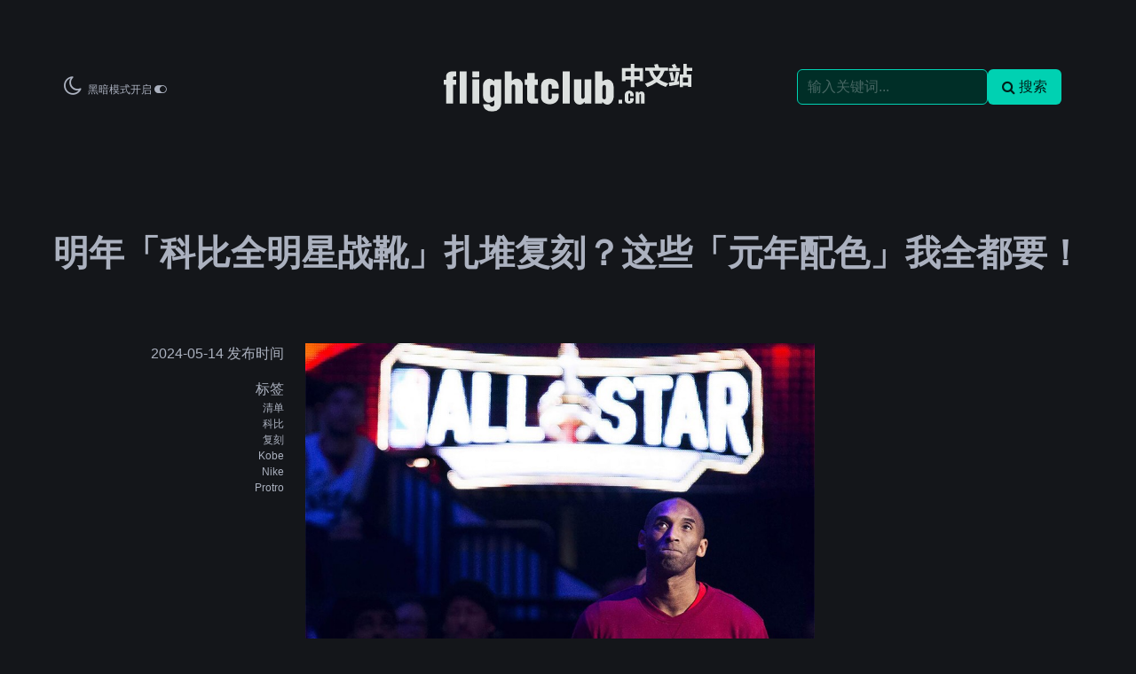

--- FILE ---
content_type: text/html; charset=UTF-8
request_url: https://www.flightclub.cn/news/a/sneaker/2024/0514/82017.html
body_size: 8401
content:
<!doctype html>
<html lang="en" class="" data-theme="dark">
<head>
<meta charset="utf-8">
<meta http-equiv="X-UA-Compatible" content="IE=edge">
<meta name="viewport" content="width=device-width, initial-scale=1">
<meta name="description" content="最近，又有多双 Kobe 复刻集中曝光，其中热度最高的当属一双 Kobe 5，一双 Kobe 6。虽然配色风格大相径庭，但灵感都来自 NBA 全明星赛。&nbsp;▼&nbsp;Nike Kobe 5 Protro &ldquo;University Red&rdquo;（2025 年春）">
<!--
<link rel="stylesheet" href="/static/css/bulma.custom.css" >
<link rel="stylesheet" href="/static/css/swiper-bundle.min.css" >
<link rel="stylesheet" href="/static/css/pure-grids-fontawesome.merged.css">
<link rel="stylesheet" href="/static/css/local.css">
-->
<link rel="stylesheet" href="//www.flightclub.cn/static/css/fc_mixed.mini.css">
<script src="//www.flightclub.cn/static/js/swiper-bundle.min.js"></script>

<script>
var _hmt = _hmt || [];
(function() {
var hm = document.createElement("script");
hm.src = "//hm.baidu.com/hm.js?0e69a104474060baa65c1a145b571031";
var s = document.getElementsByTagName("script")[0];
s.parentNode.insertBefore(hm, s);
})();
</script>
<script type="text/javascript" src="//cbjs.baidu.com/js/m.js"></script>

<title>明年「科比全明星战靴」扎堆复刻？这些「元年配色」我全都要！ - FLIGHTCLUB中文站|SNEAKER球鞋资讯第一站</title>
</head>
<body>
<!-- NAV 导航栏 -->
<div class="section">
	<nav class="navbar mt-4">
		<div class="navbar-brand navbar-center">
			<div class="navbar-item ">
				<a href="/"><img class="fc_logo" style="filter: invert(1);" width="280px" max-width="280px" src="/static/img/fc_logo.svg"/></a>
			</div>
		</div>
		<div class="navbar-menu is-active">
			<div class="navbar-start">
				<div class="navbar-item">
					<!--
					<i class="fa fa-weibo is-size-4"></i>
					<i class="fa fa-wechat is-size-4 ml-3"></i>
					<gap class="ml-3"></gap>
					-->
											<box style="cursor:pointer" id="dark_mode_button"><i class="fa fa-moon-o is-size-4 ml-3">&nbsp;</i><span class="is-size-7">黑暗模式开启 <i class="fa fa-toggle-on"></i></span></box>
									</div>
			</div>
			<div class="navbar-end">
				<div class="navbar-item is-expanded">
					<div class="field is-grouped">
						<span class="control is-expanded">
							<input id="search_input" class="input is-primary" type="text" placeholder="输入关键词...">
						</span>
						<span class="control">
							<button class="button is-primary" onclick="javascript:submit_search()"><i class="fa fa-search">&nbsp;</i>搜索</button>
						</span>
					</div>
				</div>
				<div class="navbar-item is-pulled-right">
				</div>
			</div>
		</div>
	</nav>
</div>
<script>
	// search
	const el_search_input = document.querySelector("#search_input")
	function submit_search() {
		let query = el_search_input.value.trim()
		if (query == "") {
			// 去掉 classList 中的 is-primary
			el_search_input.classList.remove("is-primary")
			el_search_input.classList.add("is-danger")
			return
		}
		location.href = "/search/" + encodeURIComponent(query)
	}
	el_search_input.addEventListener("keydown", function(e) {
		if (e.keyCode == 13) {
			submit_search()
		}
	})

	// dark mode switch
	const el_dark_mode_button = document.querySelector("#dark_mode_button")
	function theme_change() {
		let current_theme = document.documentElement.getAttribute("data-theme")
		if (current_theme == "dark") {
			document.documentElement.setAttribute("data-theme", "light")
			el_dark_mode_button.innerHTML = '<i class="fa fa-lightbulb-o is-size-4 ml-3">&nbsp;</i><span class="is-size-7">黑暗模式关闭 <i class="fa fa-toggle-off"></i></span>'
			document.cookie = "theme=light; expires=Fri, 31 Dec 9999 23:59:59 GMT; path=/"
			document.querySelectorAll(".fc_logo").forEach(o => o.style = "filter: invert(0);")
		} else {
			document.documentElement.setAttribute("data-theme", "dark")
			el_dark_mode_button.innerHTML = '<i class="fa fa-moon-o is-size-4 ml-3">&nbsp;</i><span class="is-size-7">黑暗模式开启 <i class="fa fa-toggle-on"></i></span>'
			document.cookie = "theme=dark; expires=Fri, 31 Dec 9999 23:59:59 GMT; path=/"
			document.querySelectorAll(".fc_logo").forEach(o => o.style = "filter: invert(1);")
		}
	}
	el_dark_mode_button.addEventListener("click", function() {
		theme_change();
	})
</script>
<!-- end of header -->
<div class="section">
	<div class="article-title has-text-centered">
		<h1>明年「科比全明星战靴」扎堆复刻？这些「元年配色」我全都要！</h1>
	</div>
	<div class="columns">
		<div class="column is-3 has-text-right">
			<p>2024-05-14 发布时间</p>
                            <p class="mt-4">标签</p>
                                    <p class="is-size-7"><a href="/search/%E6%B8%85%E5%8D%95">清单</a></p>
                                    <p class="is-size-7"><a href="/search/%E7%A7%91%E6%AF%94">科比</a></p>
                                    <p class="is-size-7"><a href="/search/%E5%A4%8D%E5%88%BB">复刻</a></p>
                                    <p class="is-size-7"><a href="/search/Kobe">Kobe</a></p>
                                    <p class="is-size-7"><a href="/search/Nike">Nike</a></p>
                                    <p class="is-size-7"><a href="/search/Protro">Protro</a></p>
                            		</div>
		<div class="column is-6">
			<article>
				<div class="article-content">
					<!-- BODY START -->
					<img src="/news/uploads/allimg/240513/33-240513154324.jpg" /><br />
<br />
最近，又有多双 Kobe 复刻集中曝光，其中热度最高的当属一双 Kobe 5，一双 Kobe 6。<br />
<br />
虽然配色风格大相径庭，但灵感都来自 NBA 全明星赛。<br />
&nbsp;
<div style="text-align: right;"><strong>▼&nbsp;Nike Kobe 5 Protro &ldquo;University Red&rdquo;（2025 年春）</strong></div>
<img src="/news/uploads/allimg/240513/33-240513154340-50.jpg" /><br />
&nbsp;
<div style="text-align: right;"><strong>▼&nbsp;Nike Kobe 6 Protro &ldquo;ASG 2.0&rdquo;（2025 年春）</strong></div>
<img src="/news/uploads/allimg/240513/33-240513154333.jpg" /><br />
<br />
这一波，再次勾起玩家们对于「科比全明星战靴」的美好回忆，虽然已经阔别多年，但相信只要提起这些球鞋，还是能感受到兴奋与激动。<br />
<br />
按照目前的势头，任何一双 Kobe 战靴都可能在未来回归，今天小编就给大家盘盘历年的「Nike 科比全明星战靴」，看看哪双你最想让它复刻！<br />
<br />
<br />
&nbsp;
<div style="text-align: center;"><strong>Nike Air Zoom Huarache 2K4 &ldquo;All star&rdquo;<br />
签约 Nike 后首次全明星</strong></div>
<br />
2003-04 赛季开始前，科比正式与 Nike 达成了签约协议，因此 2004 年全明星赛就成了科比以 Nike 球员身份参加的第一届。<br />
<br />
虽然 Nike 并没有一上来就为他推出签名鞋，但给科比准备的 Nike Huarache 2K4 甚至经典程度不输正代，尤其是有双 LA 限定，更是无数鞋迷梦寐以求的经典。<br />
<br />
尤其是全明星赛上脚的这双配色，更是成了永远的经典，时至今日依旧复刻呼声极高。<br />
<br />
<img class="lazy-load" src="/static/img/lazy_load.png" data-src="/news/uploads/allimg/240513/33-240513154334.jpg"><br />
<br />
<img class="lazy-load" src="/static/img/lazy_load.png" data-src="/news/uploads/allimg/240513/33-240513154334-50.jpg"><br />
<br />
<img class="lazy-load" src="/static/img/lazy_load.png" data-src="/news/uploads/allimg/240513/33-240513154334-52.jpg"><br />
<br />
<img class="lazy-load" src="/static/img/lazy_load.png" data-src="/news/uploads/allimg/240514/33-240514131405.jpg"><br />
<br />
<br />
&nbsp;
<div style="text-align: center;"><strong>Nike Air Zoom Huarache 2K5 &ldquo;All star&rdquo;<br />
依旧经典</strong></div>
<br />
紧接着第二年推出的 2K5，人气与 2K4 不相上下，也是极为经典的一双战靴。<br />
<br />
不过科比在全明星赛上脚的这双配色，采用灰蓝色覆盖鞋身，整体没那么鲜艳，吸睛程度不如 2K4，有些泯然众鞋了。<br />
<br />
时至今日，Huarache 2K5 都没能等来复刻，如果回归，你最想要哪双配色呢？<br />
<br />
<img class="lazy-load" src="/static/img/lazy_load.png" data-src="/news/uploads/allimg/240513/33-240513154334-53.jpg"><br />
<br />
<img class="lazy-load" src="/static/img/lazy_load.png" data-src="/news/uploads/allimg/240513/33-240513154333-52.jpg"><br />
<br />
<img class="lazy-load" src="/static/img/lazy_load.png" data-src="/news/uploads/allimg/240513/33-240513154333-51.jpg"><br />
<br />
<img class="lazy-load" src="/static/img/lazy_load.png" data-src="/news/uploads/allimg/240513/33-240513154333-50.jpg"><br />
<br />
<br />
&nbsp;
<div style="text-align: center;"><strong>Nike Zoom Kobe 1 &ldquo;All star&rdquo;<br />
初代签名战靴</strong></div>
<br />
穿了两年团队鞋后，科比终于等来了第一双 Nike 正代签名鞋，而这双全明星配色，更成为 Zoom Kobe 1 中最经典的配色之一。<br />
<br />
鞋面以白、红、黑覆盖，虽然是在呼应西部红色球衣，但越看越有经典芝加哥配色的味道，在配合皮质鞋面的扎实质感，成为无数科蜜的梦中情鞋。<br />
<br />
但其实科比当时在比赛中上脚的配色是白、红、蓝配色，至于未来 Nike 选择哪个版本复刻，就说不好了。<br />
&nbsp;
<div style="text-align: right;"><strong>▼​ 赛场版本</strong></div>
<img class="lazy-load" src="/static/img/lazy_load.png" data-src="/news/uploads/allimg/240513/33-240513154335-50.jpg"><br />
<br />
<img class="lazy-load" src="/static/img/lazy_load.png" data-src="/news/uploads/allimg/240513/33-240513154335-52.jpg"><br />
&nbsp;
<div style="text-align: right;"><strong>▼&nbsp;市售版本</strong></div>
<img class="lazy-load" src="/static/img/lazy_load.png" data-src="/news/uploads/allimg/240513/33-240513154335-51.jpg"><br />
<br />
<img class="lazy-load" src="/static/img/lazy_load.png" data-src="/news/uploads/allimg/240513/33-240513154335.jpg"><br />
<br />
<br />
&nbsp;
<div style="text-align: center;"><strong>Nike Zoom Kobe 2 &ldquo;All star&rdquo;<br />
第二座 AMVP</strong></div>
<br />
Zoom Kobe 2 &ldquo;All star&rdquo; 的情况也和一代一样，一共分为两个版本。<br />
<br />
小编个人认为白金版本在颜值上取得了胜利，既有着清爽的外观，同时也透露出奢华气质。<br />
<br />
科比上脚版本则依旧以白红为主，呼应球衣，只有 Swoosh 采用金色覆盖，不知道你偏向哪双呢？<br />
&nbsp;
<div style="text-align: right;"><strong>▼&nbsp;赛场版本</strong></div>
<img class="lazy-load" src="/static/img/lazy_load.png" data-src="/news/uploads/allimg/240513/33-240513154335-53.jpg"><br />
<br />
<img class="lazy-load" src="/static/img/lazy_load.png" data-src="/news/uploads/allimg/240513/33-240513154335-54.jpg"><br />
&nbsp;
<div style="text-align: right;"><strong>▼&nbsp;白金版本</strong></div>
<img class="lazy-load" src="/static/img/lazy_load.png" data-src="/news/uploads/allimg/240513/33-240513154339-56.jpg"><br />
<br />
<img class="lazy-load" src="/static/img/lazy_load.png" data-src="/news/uploads/allimg/240513/33-240513154339-55.jpg"><br />
<br />
<br />
&nbsp;
<div style="text-align: center;"><strong>Nike Zoom Kobe 3 &ldquo;All star&rdquo;<br />
经典红色华夫饼</strong></div>
<br />
时至今日，回头看 Zoom Kobe 3 的造型都觉得独一无二，并且这次的全明星配色终于不是双版本了。<br />
<br />
但是那时候 Nike 暂时还没彻底释放设计才能，依旧以传统的西部球衣为色调进行打造。<br />
<br />
Zoom Kobe 3 上一次复刻已经是大师之路时期了，不知道 Nike 未来能否再带回这双经典战靴呢？<br />
<br />
<img class="lazy-load" src="/static/img/lazy_load.png" data-src="/news/uploads/allimg/240513/33-240513154335-56.jpg"><br />
<br />
<img class="lazy-load" src="/static/img/lazy_load.png" data-src="/news/uploads/allimg/240513/33-240513154335-57.jpg"><br />
<br />
<img class="lazy-load" src="/static/img/lazy_load.png" data-src="/news/uploads/allimg/240513/33-240513154336.jpg"><br />
<br />
<img class="lazy-load" src="/static/img/lazy_load.png" data-src="/news/uploads/allimg/240513/33-240513154335-55.jpg"><br />
<br />
<br />
&nbsp;
<div style="text-align: center;"><strong>Nike Zoom Kobe 4 &ldquo;All star&rdquo;<br />
科鲨和解</strong></div>
<br />
这一届全明星相信很多球迷都终身难忘，就是因为科比和奥尼尔这对冤家一笑泯恩仇，共享了 AMVP 奖杯。<br />
<br />
而见证这一历史性时刻的战靴，便是这双 Zoom Kobe 4，也是系列第一双低帮球鞋，在当时堪称革命性的设计，打破了人们对传统篮球鞋的想象。<br />
<br />
虽然配色依旧传统，但 Zoom Kobe 4 光滑的鞋面，让红色部分自带宝石质感，也是时至今日都没能复刻的配色，非常期待它的回归。<br />
<br />
<img class="lazy-load" src="/static/img/lazy_load.png" data-src="/news/uploads/allimg/240513/33-240513154337-50.jpg"><br />
<br />
<img class="lazy-load" src="/static/img/lazy_load.png" data-src="/news/uploads/allimg/240513/33-240513154336-50.jpg"><br />
<br />
<img class="lazy-load" src="/static/img/lazy_load.png" data-src="/news/uploads/allimg/240513/33-240513154336-52.jpg"><br />
<br />
<img class="lazy-load" src="/static/img/lazy_load.png" data-src="/news/uploads/allimg/240513/33-240513154336-51.jpg"><br />
<br />
<br />
&nbsp;
<div style="text-align: center;"><strong>Nike Zoom Kobe 5 &ldquo;All star&rdquo;<br />
鞋面暗藏暗纹</strong></div>
<br />
这双全明星 Zoom Kobe 5 算是科比全明星战靴的革新之作，Nike 终于开始在鞋身上追加特殊图案设计，以和其他普通市售配色区分开。<br />
<br />
毕竟全明星赛一年一度，同时也有着很强的娱乐性，Nike 自然也希望球星们都能穿上更花哨、亮眼的球鞋。<br />
<br />
不过这双还没太高调，仅仅增添了暗纹设计，若隐若现，眼看着 Kobe 5 复刻的频率升高，这双是否会回归呢？我们拭目以待。<br />
<br />
<img class="lazy-load" src="/static/img/lazy_load.png" data-src="/news/uploads/allimg/240513/33-240513154336-53.jpg"><br />
<br />
<img class="lazy-load" src="/static/img/lazy_load.png" data-src="/news/uploads/allimg/240513/33-240513154334-56.jpg"><br />
<br />
<img class="lazy-load" src="/static/img/lazy_load.png" data-src="/news/uploads/allimg/240513/33-240513154334-54.jpg"><br />
<br />
<img class="lazy-load" src="/static/img/lazy_load.png" data-src="/news/uploads/allimg/240513/33-240513154334-55.jpg"><br />
<br />
<br />
&nbsp;
<div style="text-align: center;"><strong>Nike Zoom Kobe 6 &ldquo;All star&rdquo;<br />
第四座 AMVP</strong></div>
<br />
这双成为了最后一双以传统球衣配色呈现的全明星科比战靴，说起来也稍显遗憾。<br />
<br />
毕竟 Kobe 6 拥有着如此独特的外观设计，要是能加上那些天马行空的图案，能有多帅根本不敢想。<br />
<br />
其实现在的红底白钩颜值已经很高了，可见 Kobe 6 有着多么强大的造型基础，怎么调色都帅。<br />
<br />
<img class="lazy-load" src="/static/img/lazy_load.png" data-src="/news/uploads/allimg/240513/33-240513155G9.jpg"><br />
<br />
<img class="lazy-load" src="/static/img/lazy_load.png" data-src="/news/uploads/allimg/240513/33-240513154336-54.jpg"><br />
<br />
<img class="lazy-load" src="/static/img/lazy_load.png" data-src="/news/uploads/allimg/240513/33-240513154337.jpg"><br />
<br />
<img class="lazy-load" src="/static/img/lazy_load.png" data-src="/news/uploads/allimg/240513/33-240513154337-51.jpg"><br />
<br />
<br />
&nbsp;
<div style="text-align: center;"><strong>Nike Kobe 7 System &ldquo;All star&rdquo;<br />
Nike 全明星巅峰之作</strong></div>
<br />
对于小编个人而言，这双就是 Nike 的配色设计巅峰，重新定义了什么叫 &ldquo;全明星战靴&rdquo;。<br />
<br />
当时横空出世的这双配色，让 Nike 全明星系列成为一年一度玩家们最期待的新品之一，无论从玩家角度还是商业角度，都有着里程碑般的意义。<br />
<br />
目前，同系列的 LeBron 9 和 KD4 已经悉数回归，所以 Nike 你该怎么做应该不用大伙儿多说了吧，你敢复刻我就敢冲爆。<br />
<br />
<img class="lazy-load" src="/static/img/lazy_load.png" data-src="/news/uploads/allimg/240513/33-240513154338-50.jpg"><br />
<br />
<img class="lazy-load" src="/static/img/lazy_load.png" data-src="/news/uploads/allimg/240513/33-240513154337-54.jpg"><br />
<br />
<img class="lazy-load" src="/static/img/lazy_load.png" data-src="/news/uploads/allimg/240513/33-240513154337-52.jpg"><br />
<br />
<img class="lazy-load" src="/static/img/lazy_load.png" data-src="/news/uploads/allimg/240513/33-240513154337-53.jpg"><br />
<br />
<br />
&nbsp;
<div style="text-align: center;"><strong>Nike Kobe 8 &ldquo;All star&rdquo;<br />
外星主题</strong></div>
<br />
这一年延续了此前的太空主题，加入了外星人的元素，更加科幻，最终呈现出的产品也再次惊艳所有玩家。<br />
<br />
从去年到现在已经复刻了多双 Kobe 8，但放在这双全明星配色面前加一起都不够打。<br />
<br />
趁着 Kobe 8 复刻的热潮，期待这双配色能早日迎来复刻。<br />
<br />
<img class="lazy-load" src="/static/img/lazy_load.png" data-src="/news/uploads/allimg/240513/33-240513154338.jpg"><br />
<br />
<img class="lazy-load" src="/static/img/lazy_load.png" data-src="/news/uploads/allimg/240513/33-240513154338-52.jpg"><br />
<br />
<img class="lazy-load" src="/static/img/lazy_load.png" data-src="/news/uploads/allimg/240513/33-240513154335-58.jpg"><br />
<br />
<img class="lazy-load" src="/static/img/lazy_load.png" data-src="/news/uploads/allimg/240513/33-240513154338-53.jpg"><br />
<br />
<br />
&nbsp;
<div style="text-align: center;"><strong>Nike Kobe 9 Elite &ldquo;All star&rdquo;<br />
秋葵浓汤</strong></div>
<br />
这一年的全明星赛来到了新奥尔良，Nike 则选取了当地最出名的秋葵浓汤为主题打造配色。<br />
<br />
整体风格调性相较于前两年有了一百八十度大转弯，更重视艺术感的呈现，也非常契合 Kobe 9 是 &ldquo;大师之作&rdquo; 的这个身份。<br />
<br />
尤其是鞋帮部分的图案，很有艺术馆画作的感觉，也是小编心中科比全明星战靴最后的巅峰。<br />
<br />
<img class="lazy-load" src="/static/img/lazy_load.png" data-src="/news/uploads/allimg/240513/33-240513154339-57.jpg"><br />
<br />
<img class="lazy-load" src="/static/img/lazy_load.png" data-src="/news/uploads/allimg/240513/33-240513154340.jpg"><br />
<br />
<img class="lazy-load" src="/static/img/lazy_load.png" data-src="/news/uploads/allimg/240513/33-240513154340-51.jpg"><br />
<br />
<img class="lazy-load" src="/static/img/lazy_load.png" data-src="/news/uploads/allimg/240513/33-240513154338-55.jpg"><br />
<br />
<br />
&nbsp;
<div style="text-align: center;"><strong>Nike Kobe 10 &ldquo;All star&rdquo;<br />
纽约全明星</strong></div>
<br />
来到 Kobe 10 的全明星战靴，不是说本身设计的不帅，而是前几作确实把大家的胃口吊高了，对比之下显得平平无奇。<br />
<br />
且不说鞋面没有特殊图案覆盖，完全一抹黑，中底也仅仅是做了渐变处理，唯一的亮点就是后跟炫彩材质。<br />
<br />
配套的服饰倒是挺有意思，巧妙地将 Nike 通过遮挡变为 NYC（纽约城），当年你入手了吗？<br />
<br />
<img class="lazy-load" src="/static/img/lazy_load.png" data-src="/news/uploads/allimg/240513/33-240513154338-56.jpg"><br />
<br />
<img class="lazy-load" src="/static/img/lazy_load.png" data-src="/news/uploads/allimg/240513/33-240513154338-54.jpg"><br />
<br />
<img class="lazy-load" src="/static/img/lazy_load.png" data-src="/news/uploads/allimg/240513/33-240513154339.jpg"><br />
<br />
<img class="lazy-load" src="/static/img/lazy_load.png" data-src="/news/uploads/allimg/240513/33-240513154339-50.jpg"><br />
<br />
<br />
&nbsp;
<div style="text-align: center;"><strong>Nike Kobe 11 Elite &ldquo;All star&rdquo;<br />
最后一舞</strong></div>
<br />
说实话，作为科比职业生涯最后一双全明星战靴，小编个人认为这双的确有些诚意不足。<br />
<br />
先是放大的鞋舌，虽然上面点缀了代表科比全明星生涯的星星图案，但依旧避免不了臃肿感。<br />
<br />
后跟的异型造型和外底的斑块外观也有些不明所以，绿色配色也不算讨喜，总的来说槽点满满，不知道你怎么看？<br />
<br />
<img class="lazy-load" src="/static/img/lazy_load.png" data-src="/news/uploads/allimg/240513/33-240513154339-53.jpg"><br />
<br />
<img class="lazy-load" src="/static/img/lazy_load.png" data-src="/news/uploads/allimg/240513/33-240513154339-52.jpg"><br />
<br />
<img class="lazy-load" src="/static/img/lazy_load.png" data-src="/news/uploads/allimg/240513/33-240513154339-51.jpg"><br />
<br />
<img class="lazy-load" src="/static/img/lazy_load.png" data-src="/news/uploads/allimg/240513/33-240513154339-54.jpg"><br />
&nbsp;
<div style="text-align: center;"><strong>以上就是科比 Nike 时期的全明星战靴回顾<br />
<br />
那么当年你都拥有哪双？<br />
<br />
哪双是你最想要复刻的呢？</strong></div>
&nbsp;

<div style="text-align: right;">Pic via：nbakicks/ebay/GOAT/nba/nike/nbahistory/brandon1an/zsneakerheadz</div>
					<!-- BODY END -->
					<div style="margin-top:1em;">
						<!-- GA -->
						<script async src="https://pagead2.googlesyndication.com/pagead/js/adsbygoogle.js?client=ca-pub-8702079799269391"
							 crossorigin="anonymous"></script>
						<ins class="adsbygoogle"
							 style="display:block; text-align:center;"
							 data-ad-layout="in-article"
							 data-ad-format="fluid"
							 data-ad-client="ca-pub-8702079799269391"
							 data-ad-slot="1903827697"></ins>
						<script>
							 (adsbygoogle = window.adsbygoogle || []).push({});
						</script>
					</div>
				</div>
			</article>
			<div class="my-hr mt-6"></div>
            			<div class="relat-articles mt-6">
				<div class="box-header">相关内容 <i class="fa fa-newspaper-o"></i></div>
				<div class="box-list">
					<div class="columns">
                        						<div class="column">
							<a href="https://www.flightclub.cn/news/a/sneaker/2024/0510/81972.html"><img class="lazy-load" src="/static/img/lazy_load.png" data-src="//www.flightclub.cn/news/uploads/allimg/240508/33-24050Q63640.jpg"></a>
							<p><a href="https://www.flightclub.cn/news/a/sneaker/2024/0510/81972.html">Nike「科比复刻计划」大量更新！真正的 “大招” 还在后面…</a></p>
						</div>
                        						<div class="column">
							<a href="https://www.flightclub.cn/news/a/sneaker/2025/1027/88380.html"><img class="lazy-load" src="/static/img/lazy_load.png" data-src="//www.flightclub.cn/news/uploads/allimg/251024/3-251024154535.jpg"></a>
							<p><a href="https://www.flightclub.cn/news/a/sneaker/2025/1027/88380.html">别忘了！今年还有一大堆「Nike 科比」新鞋即将发售！</a></p>
						</div>
                        					</div> <!-- columns -->
                    					<div class="columns">
                        						<div class="column">
							<a href="https://www.flightclub.cn/news/a/sneaker/2024/0613/82429.html"><img class="lazy-load" src="/static/img/lazy_load.png" data-src="//www.flightclub.cn/news/uploads/allimg/240612/6-240612234A4-50.jpg"></a>
							<p><a href="https://www.flightclub.cn/news/a/sneaker/2024/0613/82429.html">多达近 20 款！Kobe 发售计划更新！都在等的「那款配色」终于来了！</a></p>
						</div>
                        						<div class="column">
							<a href="https://www.flightclub.cn/news/a/sneaker/2024/0807/83158.html"><img class="lazy-load" src="/static/img/lazy_load.png" data-src="//www.flightclub.cn/news/uploads/allimg/240807/41-240PF94I5.jpg"></a>
							<p><a href="https://www.flightclub.cn/news/a/sneaker/2024/0807/83158.html">近期复刻的「科比战靴」都什么价了？最便宜的果然是这双！</a></p>
						</div>
                        					</div> <!-- columns -->
                    				</div>
			</div>
                        			<div class="hot-articles mt-6">
				<div class="box-header">近期热门推荐 <i class="fa fa-lightbulb-o"></i></div>
				<div class="box-list">
					<div class="columns">
                        						<div class="column">
							<a href="https://www.flightclub.cn/news/89168"><img class="lazy-load" src="/static/img/lazy_load.png" data-src="//www.flightclub.cn/uploads/new/260125/1769310819-3531-67eeb3c7.jpg"></a>
							<p><a href="https://www.flightclub.cn/news/89168">AJ11 要发力了？CdG x AJ11 联名首次曝光！规格拉满了！</a></p>
						</div>
                        						<div class="column">
							<a href="https://www.flightclub.cn/news/89157"><img class="lazy-load" src="/static/img/lazy_load.png" data-src="//www.flightclub.cn/uploads/new/260122/1769091129-1408-1d7fce67.jpg"></a>
							<p><a href="https://www.flightclub.cn/news/89157">库里「乱穿鞋」进入新阶段！这次穿的 On 昂跑和安踏，都很有惊喜！</a></p>
						</div>
                        						<div class="column">
							<a href="https://www.flightclub.cn/news/89155"><img class="lazy-load" src="/static/img/lazy_load.png" data-src="//www.flightclub.cn/uploads/new/260121/1768966547-8086-fce67eeb.jpg"></a>
							<p><a href="https://www.flightclub.cn/news/89155">官宣！LISA 正式加入 Nike！这次她脚上穿的是…</a></p>
						</div>
                        						<div class="column">
							<a href="https://www.flightclub.cn/news/89147"><img class="lazy-load" src="/static/img/lazy_load.png" data-src="//www.flightclub.cn/uploads/new/260119/1768804565-1371-861d7fce.jpg"></a>
							<p><a href="https://www.flightclub.cn/news/89147">都在等的「Kobe 马年」确切消息来了！发售日期是…</a></p>
						</div>
                        					</div> <!-- columns -->
				</div>
			</div>
            		</div>
		<!--
		<div class="column is-3 is-hidden-mobile">
			<div class="box-header">赞助商链接 <i class="fa fa-flag"></i></div>
			<div class="box-list">
				<div>
				</div>
			</div>
		</div>
		-->
	</div>
	<div class="">
	</div>
</div>
<script>
(function(){
    function check_img_lazy_load() {
        document.querySelectorAll('.lazy-load').forEach(img => {
            const rect = img.getBoundingClientRect()
            if (rect.top < window.innerHeight && rect.bottom > 0) {
                img.src = img.dataset.src
                img.classList.remove('lazy-load')
            }
        })
    }
    window.addEventListener('scroll', check_img_lazy_load);
})();
</script>
<footer class="section">
	<div class="container has-text-centered">
		<div class="is-flex is-justify-content-center">
			<a href="/"><img class="fc_logo mr-2" width=220px style="filter: invert(1);" src="/static/img/fc_tm.svg"></a>
			<!--
			<span class="ml-4"><i class="fa fa-info-circle"></i> <a href="/docs/aboutus">关于我们</a></span>
			<span class="ml-4"><i class="fa fa-handshake-o"></i> <a href="/docs/service">合作</a></span>
			-->
		</div>
		<div class="is-size-7 mt-4">
			<p>Copyright © 2012-2024 All Rights Reserved flightclub.cn | 京ICP备13017814号-1</p>
						<p>页面运行时间：13.61ms</p>
					</div>
	</div>
</footer>
</body>
</html>


--- FILE ---
content_type: text/html; charset=utf-8
request_url: https://www.google.com/recaptcha/api2/aframe
body_size: 268
content:
<!DOCTYPE HTML><html><head><meta http-equiv="content-type" content="text/html; charset=UTF-8"></head><body><script nonce="wYP73p1r_Lh8GKbE6nkr_Q">/** Anti-fraud and anti-abuse applications only. See google.com/recaptcha */ try{var clients={'sodar':'https://pagead2.googlesyndication.com/pagead/sodar?'};window.addEventListener("message",function(a){try{if(a.source===window.parent){var b=JSON.parse(a.data);var c=clients[b['id']];if(c){var d=document.createElement('img');d.src=c+b['params']+'&rc='+(localStorage.getItem("rc::a")?sessionStorage.getItem("rc::b"):"");window.document.body.appendChild(d);sessionStorage.setItem("rc::e",parseInt(sessionStorage.getItem("rc::e")||0)+1);localStorage.setItem("rc::h",'1769383030645');}}}catch(b){}});window.parent.postMessage("_grecaptcha_ready", "*");}catch(b){}</script></body></html>

--- FILE ---
content_type: text/css
request_url: https://www.flightclub.cn/static/css/fc_mixed.mini.css
body_size: 95952
content:
@charset "UTF-8";/*! bulma.io v1.0.0 | MIT License | github.com/jgthms/bulma */.theme-light,:root,[data-theme=light]{--bulma-scheme-h:221;--bulma-scheme-s:14%;--bulma-hover-shadow-a-delta:-0.05;--bulma-active-shadow-a-delta:-0.1;--bulma-scheme-invert-ter-l:14%;--bulma-scheme-invert-bis-l:7%;--bulma-scheme-invert-l:4%;--bulma-family-primary:Inter,SF Pro,Segoe UI,Roboto,Oxygen,Ubuntu,Helvetica Neue,Helvetica,Arial,sans-serif;--bulma-family-secondary:Inter,SF Pro,Segoe UI,Roboto,Oxygen,Ubuntu,Helvetica Neue,Helvetica,Arial,sans-serif;--bulma-family-code:Inconsolata,Hack,SF Mono,Roboto Mono,Source Code Pro,Ubuntu Mono,monospace;--bulma-size-small:0.75rem;--bulma-size-normal:1rem;--bulma-size-medium:1.25rem;--bulma-size-large:1.5rem;--bulma-weight-light:300;--bulma-weight-normal:400;--bulma-weight-medium:500;--bulma-weight-semibold:600;--bulma-weight-bold:700;--bulma-weight-extrabold:800;--bulma-block-spacing:1.5rem;--bulma-duration:294ms;--bulma-easing:ease-out;--bulma-radius-small:0.25rem;--bulma-radius:0.375rem;--bulma-radius-medium:0.5em;--bulma-radius-large:0.75rem;--bulma-radius-rounded:9999px;--bulma-speed:86ms;--bulma-loading-color:var(--bulma-border);--bulma-burger-h:var(--bulma-link-h);--bulma-burger-s:var(--bulma-link-s);--bulma-burger-l:var(--bulma-link-l);--bulma-burger-border-radius:0.5em;--bulma-burger-gap:5px;--bulma-burger-item-height:2px;--bulma-burger-item-width:20px;--bulma-white:hsla(var(--bulma-white-h), var(--bulma-white-s), var(--bulma-white-l), 1);--bulma-white-base:hsla(var(--bulma-white-h), var(--bulma-white-s), var(--bulma-white-l), 1);--bulma-white-rgb:255,255,255;--bulma-white-h:221deg;--bulma-white-s:14%;--bulma-white-l:100%;--bulma-white-invert-l:4%;--bulma-white-invert:hsl(221, 14%, 4%);--bulma-black:hsla(var(--bulma-black-h), var(--bulma-black-s), var(--bulma-black-l), 1);--bulma-black-base:hsla(var(--bulma-black-h), var(--bulma-black-s), var(--bulma-black-l), 1);--bulma-black-rgb:9,10,12;--bulma-black-h:221deg;--bulma-black-s:14%;--bulma-black-l:4%;--bulma-black-invert-l:100%;--bulma-black-invert:hsl(221, 14%, 100%);--bulma-light:hsla(var(--bulma-light-h), var(--bulma-light-s), var(--bulma-light-l), 1);--bulma-light-base:hsla(var(--bulma-light-h), var(--bulma-light-s), var(--bulma-light-l), 1);--bulma-light-rgb:243,244,246;--bulma-light-h:221deg;--bulma-light-s:14%;--bulma-light-invert:hsl(221, 14%, 21%);--bulma-dark:hsla(var(--bulma-dark-h), var(--bulma-dark-s), var(--bulma-dark-l), 1);--bulma-dark-base:hsla(var(--bulma-dark-h), var(--bulma-dark-s), var(--bulma-dark-l), 1);--bulma-dark-rgb:46,51,61;--bulma-dark-h:221deg;--bulma-dark-s:14%;--bulma-dark-invert:hsl(221, 14%, 96%);--bulma-text-base:hsla(var(--bulma-text-h), var(--bulma-text-s), var(--bulma-text-l), 1);--bulma-text-rgb:64,70,84;--bulma-text-h:221deg;--bulma-text-s:14%;--bulma-text-00-l:0%;--bulma-text-05-l:4%;--bulma-text-10-l:9%;--bulma-text-15-l:14%;--bulma-text-20-l:19%;--bulma-text-25-l:24%;--bulma-text-30-l:29%;--bulma-text-35-l:34%;--bulma-text-40-l:39%;--bulma-text-45-l:44%;--bulma-text-50-l:49%;--bulma-text-55-l:54%;--bulma-text-60-l:59%;--bulma-text-65-l:64%;--bulma-text-70-l:69%;--bulma-text-75-l:74%;--bulma-text-80-l:79%;--bulma-text-85-l:84%;--bulma-text-90-l:89%;--bulma-text-95-l:94%;--bulma-text-100-l:100%;--bulma-text-00:hsla(var(--bulma-text-h), var(--bulma-text-s), var(--bulma-text-00-l), 1);--bulma-text-00-invert-l:var(--bulma-text-60-l);--bulma-text-00-invert:hsla(var(--bulma-text-h), var(--bulma-text-s), var(--bulma-text-00-invert-l), 1);--bulma-text-05:hsla(var(--bulma-text-h), var(--bulma-text-s), var(--bulma-text-05-l), 1);--bulma-text-05-invert-l:var(--bulma-text-60-l);--bulma-text-05-invert:hsla(var(--bulma-text-h), var(--bulma-text-s), var(--bulma-text-05-invert-l), 1);--bulma-text-10:hsla(var(--bulma-text-h), var(--bulma-text-s), var(--bulma-text-10-l), 1);--bulma-text-10-invert-l:var(--bulma-text-70-l);--bulma-text-10-invert:hsla(var(--bulma-text-h), var(--bulma-text-s), var(--bulma-text-10-invert-l), 1);--bulma-text-15:hsla(var(--bulma-text-h), var(--bulma-text-s), var(--bulma-text-15-l), 1);--bulma-text-15-invert-l:var(--bulma-text-75-l);--bulma-text-15-invert:hsla(var(--bulma-text-h), var(--bulma-text-s), var(--bulma-text-15-invert-l), 1);--bulma-text-20:hsla(var(--bulma-text-h), var(--bulma-text-s), var(--bulma-text-20-l), 1);--bulma-text-20-invert-l:var(--bulma-text-85-l);--bulma-text-20-invert:hsla(var(--bulma-text-h), var(--bulma-text-s), var(--bulma-text-20-invert-l), 1);--bulma-text-25:hsla(var(--bulma-text-h), var(--bulma-text-s), var(--bulma-text-25-l), 1);--bulma-text-25-invert-l:var(--bulma-text-95-l);--bulma-text-25-invert:hsla(var(--bulma-text-h), var(--bulma-text-s), var(--bulma-text-25-invert-l), 1);--bulma-text-30:hsla(var(--bulma-text-h), var(--bulma-text-s), var(--bulma-text-30-l), 1);--bulma-text-30-invert-l:var(--bulma-text-100-l);--bulma-text-30-invert:hsla(var(--bulma-text-h), var(--bulma-text-s), var(--bulma-text-30-invert-l), 1);--bulma-text-35:hsla(var(--bulma-text-h), var(--bulma-text-s), var(--bulma-text-35-l), 1);--bulma-text-35-invert-l:var(--bulma-text-100-l);--bulma-text-35-invert:hsla(var(--bulma-text-h), var(--bulma-text-s), var(--bulma-text-35-invert-l), 1);--bulma-text-40:hsla(var(--bulma-text-h), var(--bulma-text-s), var(--bulma-text-40-l), 1);--bulma-text-40-invert-l:var(--bulma-text-100-l);--bulma-text-40-invert:hsla(var(--bulma-text-h), var(--bulma-text-s), var(--bulma-text-40-invert-l), 1);--bulma-text-45:hsla(var(--bulma-text-h), var(--bulma-text-s), var(--bulma-text-45-l), 1);--bulma-text-45-invert-l:var(--bulma-text-100-l);--bulma-text-45-invert:hsla(var(--bulma-text-h), var(--bulma-text-s), var(--bulma-text-45-invert-l), 1);--bulma-text-50:hsla(var(--bulma-text-h), var(--bulma-text-s), var(--bulma-text-50-l), 1);--bulma-text-50-invert-l:var(--bulma-text-100-l);--bulma-text-50-invert:hsla(var(--bulma-text-h), var(--bulma-text-s), var(--bulma-text-50-invert-l), 1);--bulma-text-55:hsla(var(--bulma-text-h), var(--bulma-text-s), var(--bulma-text-55-l), 1);--bulma-text-55-invert-l:var(--bulma-text-100-l);--bulma-text-55-invert:hsla(var(--bulma-text-h), var(--bulma-text-s), var(--bulma-text-55-invert-l), 1);--bulma-text-60:hsla(var(--bulma-text-h), var(--bulma-text-s), var(--bulma-text-60-l), 1);--bulma-text-60-invert-l:var(--bulma-text-05-l);--bulma-text-60-invert:hsla(var(--bulma-text-h), var(--bulma-text-s), var(--bulma-text-60-invert-l), 1);--bulma-text-65:hsla(var(--bulma-text-h), var(--bulma-text-s), var(--bulma-text-65-l), 1);--bulma-text-65-invert-l:var(--bulma-text-05-l);--bulma-text-65-invert:hsla(var(--bulma-text-h), var(--bulma-text-s), var(--bulma-text-65-invert-l), 1);--bulma-text-70:hsla(var(--bulma-text-h), var(--bulma-text-s), var(--bulma-text-70-l), 1);--bulma-text-70-invert-l:var(--bulma-text-10-l);--bulma-text-70-invert:hsla(var(--bulma-text-h), var(--bulma-text-s), var(--bulma-text-70-invert-l), 1);--bulma-text-75:hsla(var(--bulma-text-h), var(--bulma-text-s), var(--bulma-text-75-l), 1);--bulma-text-75-invert-l:var(--bulma-text-15-l);--bulma-text-75-invert:hsla(var(--bulma-text-h), var(--bulma-text-s), var(--bulma-text-75-invert-l), 1);--bulma-text-80:hsla(var(--bulma-text-h), var(--bulma-text-s), var(--bulma-text-80-l), 1);--bulma-text-80-invert-l:var(--bulma-text-15-l);--bulma-text-80-invert:hsla(var(--bulma-text-h), var(--bulma-text-s), var(--bulma-text-80-invert-l), 1);--bulma-text-85:hsla(var(--bulma-text-h), var(--bulma-text-s), var(--bulma-text-85-l), 1);--bulma-text-85-invert-l:var(--bulma-text-20-l);--bulma-text-85-invert:hsla(var(--bulma-text-h), var(--bulma-text-s), var(--bulma-text-85-invert-l), 1);--bulma-text-90:hsla(var(--bulma-text-h), var(--bulma-text-s), var(--bulma-text-90-l), 1);--bulma-text-90-invert-l:var(--bulma-text-20-l);--bulma-text-90-invert:hsla(var(--bulma-text-h), var(--bulma-text-s), var(--bulma-text-90-invert-l), 1);--bulma-text-95:hsla(var(--bulma-text-h), var(--bulma-text-s), var(--bulma-text-95-l), 1);--bulma-text-95-invert-l:var(--bulma-text-25-l);--bulma-text-95-invert:hsla(var(--bulma-text-h), var(--bulma-text-s), var(--bulma-text-95-invert-l), 1);--bulma-text-100:hsla(var(--bulma-text-h), var(--bulma-text-s), var(--bulma-text-100-l), 1);--bulma-text-100-invert-l:var(--bulma-text-30-l);--bulma-text-100-invert:hsla(var(--bulma-text-h), var(--bulma-text-s), var(--bulma-text-100-invert-l), 1);--bulma-text-invert-l:var(--bulma-text-100-l);--bulma-text-invert:hsla(var(--bulma-text-h), var(--bulma-text-s), var(--bulma-text-invert-l), 1);--bulma-text-light-l:var(--bulma-text-90-l);--bulma-text-light:hsla(var(--bulma-text-h), var(--bulma-text-s), var(--bulma-text-light-l), 1);--bulma-text-light-invert-l:var(--bulma-text-20-l);--bulma-text-light-invert:hsla(var(--bulma-text-h), var(--bulma-text-s), var(--bulma-text-light-invert-l), 1);--bulma-text-dark-l:var(--bulma-text-10-l);--bulma-text-dark:hsla(var(--bulma-text-h), var(--bulma-text-s), var(--bulma-text-dark-l), 1);--bulma-text-dark-invert-l:var(--bulma-text-70-l);--bulma-text-dark-invert:hsla(var(--bulma-text-h), var(--bulma-text-s), var(--bulma-text-dark-invert-l), 1);--bulma-text-soft:hsla(var(--bulma-text-h), var(--bulma-text-s), var(--bulma-soft-l), 1);--bulma-text-bold:hsla(var(--bulma-text-h), var(--bulma-text-s), var(--bulma-bold-l), 1);--bulma-text-soft-invert:hsla(var(--bulma-text-h), var(--bulma-text-s), var(--bulma-soft-invert-l), 1);--bulma-text-bold-invert:hsla(var(--bulma-text-h), var(--bulma-text-s), var(--bulma-bold-invert-l), 1);--bulma-primary:hsla(var(--bulma-primary-h), var(--bulma-primary-s), var(--bulma-primary-l), 1);--bulma-primary-base:hsla(var(--bulma-primary-h), var(--bulma-primary-s), var(--bulma-primary-l), 1);--bulma-primary-rgb:0,209,178;--bulma-primary-h:171deg;--bulma-primary-s:100%;--bulma-primary-l:41%;--bulma-primary-00-l:1%;--bulma-primary-05-l:6%;--bulma-primary-10-l:11%;--bulma-primary-15-l:16%;--bulma-primary-20-l:21%;--bulma-primary-25-l:26%;--bulma-primary-30-l:31%;--bulma-primary-35-l:36%;--bulma-primary-40-l:41%;--bulma-primary-45-l:46%;--bulma-primary-50-l:51%;--bulma-primary-55-l:56%;--bulma-primary-60-l:61%;--bulma-primary-65-l:66%;--bulma-primary-70-l:71%;--bulma-primary-75-l:76%;--bulma-primary-80-l:81%;--bulma-primary-85-l:86%;--bulma-primary-90-l:91%;--bulma-primary-95-l:96%;--bulma-primary-100-l:100%;--bulma-primary-00:hsla(var(--bulma-primary-h), var(--bulma-primary-s), var(--bulma-primary-00-l), 1);--bulma-primary-00-invert-l:var(--bulma-primary-30-l);--bulma-primary-00-invert:hsla(var(--bulma-primary-h), var(--bulma-primary-s), var(--bulma-primary-00-invert-l), 1);--bulma-primary-05:hsla(var(--bulma-primary-h), var(--bulma-primary-s), var(--bulma-primary-05-l), 1);--bulma-primary-05-invert-l:var(--bulma-primary-40-l);--bulma-primary-05-invert:hsla(var(--bulma-primary-h), var(--bulma-primary-s), var(--bulma-primary-05-invert-l), 1);--bulma-primary-10:hsla(var(--bulma-primary-h), var(--bulma-primary-s), var(--bulma-primary-10-l), 1);--bulma-primary-10-invert-l:var(--bulma-primary-50-l);--bulma-primary-10-invert:hsla(var(--bulma-primary-h), var(--bulma-primary-s), var(--bulma-primary-10-invert-l), 1);--bulma-primary-15:hsla(var(--bulma-primary-h), var(--bulma-primary-s), var(--bulma-primary-15-l), 1);--bulma-primary-15-invert-l:var(--bulma-primary-100-l);--bulma-primary-15-invert:hsla(var(--bulma-primary-h), var(--bulma-primary-s), var(--bulma-primary-15-invert-l), 1);--bulma-primary-20:hsla(var(--bulma-primary-h), var(--bulma-primary-s), var(--bulma-primary-20-l), 1);--bulma-primary-20-invert-l:var(--bulma-primary-100-l);--bulma-primary-20-invert:hsla(var(--bulma-primary-h), var(--bulma-primary-s), var(--bulma-primary-20-invert-l), 1);--bulma-primary-25:hsla(var(--bulma-primary-h), var(--bulma-primary-s), var(--bulma-primary-25-l), 1);--bulma-primary-25-invert-l:var(--bulma-primary-100-l);--bulma-primary-25-invert:hsla(var(--bulma-primary-h), var(--bulma-primary-s), var(--bulma-primary-25-invert-l), 1);--bulma-primary-30:hsla(var(--bulma-primary-h), var(--bulma-primary-s), var(--bulma-primary-30-l), 1);--bulma-primary-30-invert-l:var(--bulma-primary-00-l);--bulma-primary-30-invert:hsla(var(--bulma-primary-h), var(--bulma-primary-s), var(--bulma-primary-30-invert-l), 1);--bulma-primary-35:hsla(var(--bulma-primary-h), var(--bulma-primary-s), var(--bulma-primary-35-l), 1);--bulma-primary-35-invert-l:var(--bulma-primary-00-l);--bulma-primary-35-invert:hsla(var(--bulma-primary-h), var(--bulma-primary-s), var(--bulma-primary-35-invert-l), 1);--bulma-primary-40:hsla(var(--bulma-primary-h), var(--bulma-primary-s), var(--bulma-primary-40-l), 1);--bulma-primary-40-invert-l:var(--bulma-primary-05-l);--bulma-primary-40-invert:hsla(var(--bulma-primary-h), var(--bulma-primary-s), var(--bulma-primary-40-invert-l), 1);--bulma-primary-45:hsla(var(--bulma-primary-h), var(--bulma-primary-s), var(--bulma-primary-45-l), 1);--bulma-primary-45-invert-l:var(--bulma-primary-05-l);--bulma-primary-45-invert:hsla(var(--bulma-primary-h), var(--bulma-primary-s), var(--bulma-primary-45-invert-l), 1);--bulma-primary-50:hsla(var(--bulma-primary-h), var(--bulma-primary-s), var(--bulma-primary-50-l), 1);--bulma-primary-50-invert-l:var(--bulma-primary-10-l);--bulma-primary-50-invert:hsla(var(--bulma-primary-h), var(--bulma-primary-s), var(--bulma-primary-50-invert-l), 1);--bulma-primary-55:hsla(var(--bulma-primary-h), var(--bulma-primary-s), var(--bulma-primary-55-l), 1);--bulma-primary-55-invert-l:var(--bulma-primary-10-l);--bulma-primary-55-invert:hsla(var(--bulma-primary-h), var(--bulma-primary-s), var(--bulma-primary-55-invert-l), 1);--bulma-primary-60:hsla(var(--bulma-primary-h), var(--bulma-primary-s), var(--bulma-primary-60-l), 1);--bulma-primary-60-invert-l:var(--bulma-primary-10-l);--bulma-primary-60-invert:hsla(var(--bulma-primary-h), var(--bulma-primary-s), var(--bulma-primary-60-invert-l), 1);--bulma-primary-65:hsla(var(--bulma-primary-h), var(--bulma-primary-s), var(--bulma-primary-65-l), 1);--bulma-primary-65-invert-l:var(--bulma-primary-10-l);--bulma-primary-65-invert:hsla(var(--bulma-primary-h), var(--bulma-primary-s), var(--bulma-primary-65-invert-l), 1);--bulma-primary-70:hsla(var(--bulma-primary-h), var(--bulma-primary-s), var(--bulma-primary-70-l), 1);--bulma-primary-70-invert-l:var(--bulma-primary-10-l);--bulma-primary-70-invert:hsla(var(--bulma-primary-h), var(--bulma-primary-s), var(--bulma-primary-70-invert-l), 1);--bulma-primary-75:hsla(var(--bulma-primary-h), var(--bulma-primary-s), var(--bulma-primary-75-l), 1);--bulma-primary-75-invert-l:var(--bulma-primary-10-l);--bulma-primary-75-invert:hsla(var(--bulma-primary-h), var(--bulma-primary-s), var(--bulma-primary-75-invert-l), 1);--bulma-primary-80:hsla(var(--bulma-primary-h), var(--bulma-primary-s), var(--bulma-primary-80-l), 1);--bulma-primary-80-invert-l:var(--bulma-primary-10-l);--bulma-primary-80-invert:hsla(var(--bulma-primary-h), var(--bulma-primary-s), var(--bulma-primary-80-invert-l), 1);--bulma-primary-85:hsla(var(--bulma-primary-h), var(--bulma-primary-s), var(--bulma-primary-85-l), 1);--bulma-primary-85-invert-l:var(--bulma-primary-10-l);--bulma-primary-85-invert:hsla(var(--bulma-primary-h), var(--bulma-primary-s), var(--bulma-primary-85-invert-l), 1);--bulma-primary-90:hsla(var(--bulma-primary-h), var(--bulma-primary-s), var(--bulma-primary-90-l), 1);--bulma-primary-90-invert-l:var(--bulma-primary-10-l);--bulma-primary-90-invert:hsla(var(--bulma-primary-h), var(--bulma-primary-s), var(--bulma-primary-90-invert-l), 1);--bulma-primary-95:hsla(var(--bulma-primary-h), var(--bulma-primary-s), var(--bulma-primary-95-l), 1);--bulma-primary-95-invert-l:var(--bulma-primary-10-l);--bulma-primary-95-invert:hsla(var(--bulma-primary-h), var(--bulma-primary-s), var(--bulma-primary-95-invert-l), 1);--bulma-primary-100:hsla(var(--bulma-primary-h), var(--bulma-primary-s), var(--bulma-primary-100-l), 1);--bulma-primary-100-invert-l:var(--bulma-primary-15-l);--bulma-primary-100-invert:hsla(var(--bulma-primary-h), var(--bulma-primary-s), var(--bulma-primary-100-invert-l), 1);--bulma-primary-invert-l:var(--bulma-primary-05-l);--bulma-primary-invert:hsla(var(--bulma-primary-h), var(--bulma-primary-s), var(--bulma-primary-invert-l), 1);--bulma-primary-light-l:var(--bulma-primary-90-l);--bulma-primary-light:hsla(var(--bulma-primary-h), var(--bulma-primary-s), var(--bulma-primary-light-l), 1);--bulma-primary-light-invert-l:var(--bulma-primary-10-l);--bulma-primary-light-invert:hsla(var(--bulma-primary-h), var(--bulma-primary-s), var(--bulma-primary-light-invert-l), 1);--bulma-primary-dark-l:var(--bulma-primary-10-l);--bulma-primary-dark:hsla(var(--bulma-primary-h), var(--bulma-primary-s), var(--bulma-primary-dark-l), 1);--bulma-primary-dark-invert-l:var(--bulma-primary-50-l);--bulma-primary-dark-invert:hsla(var(--bulma-primary-h), var(--bulma-primary-s), var(--bulma-primary-dark-invert-l), 1);--bulma-primary-soft:hsla(var(--bulma-primary-h), var(--bulma-primary-s), var(--bulma-soft-l), 1);--bulma-primary-bold:hsla(var(--bulma-primary-h), var(--bulma-primary-s), var(--bulma-bold-l), 1);--bulma-primary-soft-invert:hsla(var(--bulma-primary-h), var(--bulma-primary-s), var(--bulma-soft-invert-l), 1);--bulma-primary-bold-invert:hsla(var(--bulma-primary-h), var(--bulma-primary-s), var(--bulma-bold-invert-l), 1);--bulma-link-base:hsla(var(--bulma-link-h), var(--bulma-link-s), var(--bulma-link-l), 1);--bulma-link-rgb:66,88,255;--bulma-link-h:233deg;--bulma-link-s:100%;--bulma-link-l:63%;--bulma-link-00-l:0%;--bulma-link-05-l:3%;--bulma-link-10-l:8%;--bulma-link-15-l:13%;--bulma-link-20-l:18%;--bulma-link-25-l:23%;--bulma-link-30-l:28%;--bulma-link-35-l:33%;--bulma-link-40-l:38%;--bulma-link-45-l:43%;--bulma-link-50-l:48%;--bulma-link-55-l:53%;--bulma-link-60-l:58%;--bulma-link-65-l:63%;--bulma-link-70-l:68%;--bulma-link-75-l:73%;--bulma-link-80-l:78%;--bulma-link-85-l:83%;--bulma-link-90-l:88%;--bulma-link-95-l:93%;--bulma-link-100-l:100%;--bulma-link-00:hsla(var(--bulma-link-h), var(--bulma-link-s), var(--bulma-link-00-l), 1);--bulma-link-00-invert-l:var(--bulma-link-75-l);--bulma-link-00-invert:hsla(var(--bulma-link-h), var(--bulma-link-s), var(--bulma-link-00-invert-l), 1);--bulma-link-05:hsla(var(--bulma-link-h), var(--bulma-link-s), var(--bulma-link-05-l), 1);--bulma-link-05-invert-l:var(--bulma-link-75-l);--bulma-link-05-invert:hsla(var(--bulma-link-h), var(--bulma-link-s), var(--bulma-link-05-invert-l), 1);--bulma-link-10:hsla(var(--bulma-link-h), var(--bulma-link-s), var(--bulma-link-10-l), 1);--bulma-link-10-invert-l:var(--bulma-link-75-l);--bulma-link-10-invert:hsla(var(--bulma-link-h), var(--bulma-link-s), var(--bulma-link-10-invert-l), 1);--bulma-link-15:hsla(var(--bulma-link-h), var(--bulma-link-s), var(--bulma-link-15-l), 1);--bulma-link-15-invert-l:var(--bulma-link-80-l);--bulma-link-15-invert:hsla(var(--bulma-link-h), var(--bulma-link-s), var(--bulma-link-15-invert-l), 1);--bulma-link-20:hsla(var(--bulma-link-h), var(--bulma-link-s), var(--bulma-link-20-l), 1);--bulma-link-20-invert-l:var(--bulma-link-80-l);--bulma-link-20-invert:hsla(var(--bulma-link-h), var(--bulma-link-s), var(--bulma-link-20-invert-l), 1);--bulma-link-25:hsla(var(--bulma-link-h), var(--bulma-link-s), var(--bulma-link-25-l), 1);--bulma-link-25-invert-l:var(--bulma-link-85-l);--bulma-link-25-invert:hsla(var(--bulma-link-h), var(--bulma-link-s), var(--bulma-link-25-invert-l), 1);--bulma-link-30:hsla(var(--bulma-link-h), var(--bulma-link-s), var(--bulma-link-30-l), 1);--bulma-link-30-invert-l:var(--bulma-link-90-l);--bulma-link-30-invert:hsla(var(--bulma-link-h), var(--bulma-link-s), var(--bulma-link-30-invert-l), 1);--bulma-link-35:hsla(var(--bulma-link-h), var(--bulma-link-s), var(--bulma-link-35-l), 1);--bulma-link-35-invert-l:var(--bulma-link-90-l);--bulma-link-35-invert:hsla(var(--bulma-link-h), var(--bulma-link-s), var(--bulma-link-35-invert-l), 1);--bulma-link-40:hsla(var(--bulma-link-h), var(--bulma-link-s), var(--bulma-link-40-l), 1);--bulma-link-40-invert-l:var(--bulma-link-95-l);--bulma-link-40-invert:hsla(var(--bulma-link-h), var(--bulma-link-s), var(--bulma-link-40-invert-l), 1);--bulma-link-45:hsla(var(--bulma-link-h), var(--bulma-link-s), var(--bulma-link-45-l), 1);--bulma-link-45-invert-l:var(--bulma-link-100-l);--bulma-link-45-invert:hsla(var(--bulma-link-h), var(--bulma-link-s), var(--bulma-link-45-invert-l), 1);--bulma-link-50:hsla(var(--bulma-link-h), var(--bulma-link-s), var(--bulma-link-50-l), 1);--bulma-link-50-invert-l:var(--bulma-link-100-l);--bulma-link-50-invert:hsla(var(--bulma-link-h), var(--bulma-link-s), var(--bulma-link-50-invert-l), 1);--bulma-link-55:hsla(var(--bulma-link-h), var(--bulma-link-s), var(--bulma-link-55-l), 1);--bulma-link-55-invert-l:var(--bulma-link-100-l);--bulma-link-55-invert:hsla(var(--bulma-link-h), var(--bulma-link-s), var(--bulma-link-55-invert-l), 1);--bulma-link-60:hsla(var(--bulma-link-h), var(--bulma-link-s), var(--bulma-link-60-l), 1);--bulma-link-60-invert-l:var(--bulma-link-100-l);--bulma-link-60-invert:hsla(var(--bulma-link-h), var(--bulma-link-s), var(--bulma-link-60-invert-l), 1);--bulma-link-65:hsla(var(--bulma-link-h), var(--bulma-link-s), var(--bulma-link-65-l), 1);--bulma-link-65-invert-l:var(--bulma-link-100-l);--bulma-link-65-invert:hsla(var(--bulma-link-h), var(--bulma-link-s), var(--bulma-link-65-invert-l), 1);--bulma-link-70:hsla(var(--bulma-link-h), var(--bulma-link-s), var(--bulma-link-70-l), 1);--bulma-link-70-invert-l:var(--bulma-link-100-l);--bulma-link-70-invert:hsla(var(--bulma-link-h), var(--bulma-link-s), var(--bulma-link-70-invert-l), 1);--bulma-link-75:hsla(var(--bulma-link-h), var(--bulma-link-s), var(--bulma-link-75-l), 1);--bulma-link-75-invert-l:var(--bulma-link-10-l);--bulma-link-75-invert:hsla(var(--bulma-link-h), var(--bulma-link-s), var(--bulma-link-75-invert-l), 1);--bulma-link-80:hsla(var(--bulma-link-h), var(--bulma-link-s), var(--bulma-link-80-l), 1);--bulma-link-80-invert-l:var(--bulma-link-20-l);--bulma-link-80-invert:hsla(var(--bulma-link-h), var(--bulma-link-s), var(--bulma-link-80-invert-l), 1);--bulma-link-85:hsla(var(--bulma-link-h), var(--bulma-link-s), var(--bulma-link-85-l), 1);--bulma-link-85-invert-l:var(--bulma-link-25-l);--bulma-link-85-invert:hsla(var(--bulma-link-h), var(--bulma-link-s), var(--bulma-link-85-invert-l), 1);--bulma-link-90:hsla(var(--bulma-link-h), var(--bulma-link-s), var(--bulma-link-90-l), 1);--bulma-link-90-invert-l:var(--bulma-link-35-l);--bulma-link-90-invert:hsla(var(--bulma-link-h), var(--bulma-link-s), var(--bulma-link-90-invert-l), 1);--bulma-link-95:hsla(var(--bulma-link-h), var(--bulma-link-s), var(--bulma-link-95-l), 1);--bulma-link-95-invert-l:var(--bulma-link-40-l);--bulma-link-95-invert:hsla(var(--bulma-link-h), var(--bulma-link-s), var(--bulma-link-95-invert-l), 1);--bulma-link-100:hsla(var(--bulma-link-h), var(--bulma-link-s), var(--bulma-link-100-l), 1);--bulma-link-100-invert-l:var(--bulma-link-50-l);--bulma-link-100-invert:hsla(var(--bulma-link-h), var(--bulma-link-s), var(--bulma-link-100-invert-l), 1);--bulma-link-invert-l:var(--bulma-link-100-l);--bulma-link-invert:hsla(var(--bulma-link-h), var(--bulma-link-s), var(--bulma-link-invert-l), 1);--bulma-link-light-l:var(--bulma-link-90-l);--bulma-link-light:hsla(var(--bulma-link-h), var(--bulma-link-s), var(--bulma-link-light-l), 1);--bulma-link-light-invert-l:var(--bulma-link-35-l);--bulma-link-light-invert:hsla(var(--bulma-link-h), var(--bulma-link-s), var(--bulma-link-light-invert-l), 1);--bulma-link-dark-l:var(--bulma-link-10-l);--bulma-link-dark:hsla(var(--bulma-link-h), var(--bulma-link-s), var(--bulma-link-dark-l), 1);--bulma-link-dark-invert-l:var(--bulma-link-75-l);--bulma-link-dark-invert:hsla(var(--bulma-link-h), var(--bulma-link-s), var(--bulma-link-dark-invert-l), 1);--bulma-link-soft:hsla(var(--bulma-link-h), var(--bulma-link-s), var(--bulma-soft-l), 1);--bulma-link-bold:hsla(var(--bulma-link-h), var(--bulma-link-s), var(--bulma-bold-l), 1);--bulma-link-soft-invert:hsla(var(--bulma-link-h), var(--bulma-link-s), var(--bulma-soft-invert-l), 1);--bulma-link-bold-invert:hsla(var(--bulma-link-h), var(--bulma-link-s), var(--bulma-bold-invert-l), 1);--bulma-info:hsla(var(--bulma-info-h), var(--bulma-info-s), var(--bulma-info-l), 1);--bulma-info-base:hsla(var(--bulma-info-h), var(--bulma-info-s), var(--bulma-info-l), 1);--bulma-info-rgb:102,209,255;--bulma-info-h:198deg;--bulma-info-s:100%;--bulma-info-l:70%;--bulma-info-00-l:0%;--bulma-info-05-l:5%;--bulma-info-10-l:10%;--bulma-info-15-l:15%;--bulma-info-20-l:20%;--bulma-info-25-l:25%;--bulma-info-30-l:30%;--bulma-info-35-l:35%;--bulma-info-40-l:40%;--bulma-info-45-l:45%;--bulma-info-50-l:50%;--bulma-info-55-l:55%;--bulma-info-60-l:60%;--bulma-info-65-l:65%;--bulma-info-70-l:70%;--bulma-info-75-l:75%;--bulma-info-80-l:80%;--bulma-info-85-l:85%;--bulma-info-90-l:90%;--bulma-info-95-l:95%;--bulma-info-100-l:100%;--bulma-info-00:hsla(var(--bulma-info-h), var(--bulma-info-s), var(--bulma-info-00-l), 1);--bulma-info-00-invert-l:var(--bulma-info-45-l);--bulma-info-00-invert:hsla(var(--bulma-info-h), var(--bulma-info-s), var(--bulma-info-00-invert-l), 1);--bulma-info-05:hsla(var(--bulma-info-h), var(--bulma-info-s), var(--bulma-info-05-l), 1);--bulma-info-05-invert-l:var(--bulma-info-50-l);--bulma-info-05-invert:hsla(var(--bulma-info-h), var(--bulma-info-s), var(--bulma-info-05-invert-l), 1);--bulma-info-10:hsla(var(--bulma-info-h), var(--bulma-info-s), var(--bulma-info-10-l), 1);--bulma-info-10-invert-l:var(--bulma-info-60-l);--bulma-info-10-invert:hsla(var(--bulma-info-h), var(--bulma-info-s), var(--bulma-info-10-invert-l), 1);--bulma-info-15:hsla(var(--bulma-info-h), var(--bulma-info-s), var(--bulma-info-15-l), 1);--bulma-info-15-invert-l:var(--bulma-info-80-l);--bulma-info-15-invert:hsla(var(--bulma-info-h), var(--bulma-info-s), var(--bulma-info-15-invert-l), 1);--bulma-info-20:hsla(var(--bulma-info-h), var(--bulma-info-s), var(--bulma-info-20-l), 1);--bulma-info-20-invert-l:var(--bulma-info-95-l);--bulma-info-20-invert:hsla(var(--bulma-info-h), var(--bulma-info-s), var(--bulma-info-20-invert-l), 1);--bulma-info-25:hsla(var(--bulma-info-h), var(--bulma-info-s), var(--bulma-info-25-l), 1);--bulma-info-25-invert-l:var(--bulma-info-100-l);--bulma-info-25-invert:hsla(var(--bulma-info-h), var(--bulma-info-s), var(--bulma-info-25-invert-l), 1);--bulma-info-30:hsla(var(--bulma-info-h), var(--bulma-info-s), var(--bulma-info-30-l), 1);--bulma-info-30-invert-l:var(--bulma-info-100-l);--bulma-info-30-invert:hsla(var(--bulma-info-h), var(--bulma-info-s), var(--bulma-info-30-invert-l), 1);--bulma-info-35:hsla(var(--bulma-info-h), var(--bulma-info-s), var(--bulma-info-35-l), 1);--bulma-info-35-invert-l:var(--bulma-info-100-l);--bulma-info-35-invert:hsla(var(--bulma-info-h), var(--bulma-info-s), var(--bulma-info-35-invert-l), 1);--bulma-info-40:hsla(var(--bulma-info-h), var(--bulma-info-s), var(--bulma-info-40-l), 1);--bulma-info-40-invert-l:var(--bulma-info-100-l);--bulma-info-40-invert:hsla(var(--bulma-info-h), var(--bulma-info-s), var(--bulma-info-40-invert-l), 1);--bulma-info-45:hsla(var(--bulma-info-h), var(--bulma-info-s), var(--bulma-info-45-l), 1);--bulma-info-45-invert-l:var(--bulma-info-00-l);--bulma-info-45-invert:hsla(var(--bulma-info-h), var(--bulma-info-s), var(--bulma-info-45-invert-l), 1);--bulma-info-50:hsla(var(--bulma-info-h), var(--bulma-info-s), var(--bulma-info-50-l), 1);--bulma-info-50-invert-l:var(--bulma-info-05-l);--bulma-info-50-invert:hsla(var(--bulma-info-h), var(--bulma-info-s), var(--bulma-info-50-invert-l), 1);--bulma-info-55:hsla(var(--bulma-info-h), var(--bulma-info-s), var(--bulma-info-55-l), 1);--bulma-info-55-invert-l:var(--bulma-info-05-l);--bulma-info-55-invert:hsla(var(--bulma-info-h), var(--bulma-info-s), var(--bulma-info-55-invert-l), 1);--bulma-info-60:hsla(var(--bulma-info-h), var(--bulma-info-s), var(--bulma-info-60-l), 1);--bulma-info-60-invert-l:var(--bulma-info-10-l);--bulma-info-60-invert:hsla(var(--bulma-info-h), var(--bulma-info-s), var(--bulma-info-60-invert-l), 1);--bulma-info-65:hsla(var(--bulma-info-h), var(--bulma-info-s), var(--bulma-info-65-l), 1);--bulma-info-65-invert-l:var(--bulma-info-10-l);--bulma-info-65-invert:hsla(var(--bulma-info-h), var(--bulma-info-s), var(--bulma-info-65-invert-l), 1);--bulma-info-70:hsla(var(--bulma-info-h), var(--bulma-info-s), var(--bulma-info-70-l), 1);--bulma-info-70-invert-l:var(--bulma-info-10-l);--bulma-info-70-invert:hsla(var(--bulma-info-h), var(--bulma-info-s), var(--bulma-info-70-invert-l), 1);--bulma-info-75:hsla(var(--bulma-info-h), var(--bulma-info-s), var(--bulma-info-75-l), 1);--bulma-info-75-invert-l:var(--bulma-info-10-l);--bulma-info-75-invert:hsla(var(--bulma-info-h), var(--bulma-info-s), var(--bulma-info-75-invert-l), 1);--bulma-info-80:hsla(var(--bulma-info-h), var(--bulma-info-s), var(--bulma-info-80-l), 1);--bulma-info-80-invert-l:var(--bulma-info-15-l);--bulma-info-80-invert:hsla(var(--bulma-info-h), var(--bulma-info-s), var(--bulma-info-80-invert-l), 1);--bulma-info-85:hsla(var(--bulma-info-h), var(--bulma-info-s), var(--bulma-info-85-l), 1);--bulma-info-85-invert-l:var(--bulma-info-15-l);--bulma-info-85-invert:hsla(var(--bulma-info-h), var(--bulma-info-s), var(--bulma-info-85-invert-l), 1);--bulma-info-90:hsla(var(--bulma-info-h), var(--bulma-info-s), var(--bulma-info-90-l), 1);--bulma-info-90-invert-l:var(--bulma-info-15-l);--bulma-info-90-invert:hsla(var(--bulma-info-h), var(--bulma-info-s), var(--bulma-info-90-invert-l), 1);--bulma-info-95:hsla(var(--bulma-info-h), var(--bulma-info-s), var(--bulma-info-95-l), 1);--bulma-info-95-invert-l:var(--bulma-info-20-l);--bulma-info-95-invert:hsla(var(--bulma-info-h), var(--bulma-info-s), var(--bulma-info-95-invert-l), 1);--bulma-info-100:hsla(var(--bulma-info-h), var(--bulma-info-s), var(--bulma-info-100-l), 1);--bulma-info-100-invert-l:var(--bulma-info-20-l);--bulma-info-100-invert:hsla(var(--bulma-info-h), var(--bulma-info-s), var(--bulma-info-100-invert-l), 1);--bulma-info-invert-l:var(--bulma-info-10-l);--bulma-info-invert:hsla(var(--bulma-info-h), var(--bulma-info-s), var(--bulma-info-invert-l), 1);--bulma-info-light-l:var(--bulma-info-90-l);--bulma-info-light:hsla(var(--bulma-info-h), var(--bulma-info-s), var(--bulma-info-light-l), 1);--bulma-info-light-invert-l:var(--bulma-info-15-l);--bulma-info-light-invert:hsla(var(--bulma-info-h), var(--bulma-info-s), var(--bulma-info-light-invert-l), 1);--bulma-info-dark-l:var(--bulma-info-10-l);--bulma-info-dark:hsla(var(--bulma-info-h), var(--bulma-info-s), var(--bulma-info-dark-l), 1);--bulma-info-dark-invert-l:var(--bulma-info-60-l);--bulma-info-dark-invert:hsla(var(--bulma-info-h), var(--bulma-info-s), var(--bulma-info-dark-invert-l), 1);--bulma-info-soft:hsla(var(--bulma-info-h), var(--bulma-info-s), var(--bulma-soft-l), 1);--bulma-info-bold:hsla(var(--bulma-info-h), var(--bulma-info-s), var(--bulma-bold-l), 1);--bulma-info-soft-invert:hsla(var(--bulma-info-h), var(--bulma-info-s), var(--bulma-soft-invert-l), 1);--bulma-info-bold-invert:hsla(var(--bulma-info-h), var(--bulma-info-s), var(--bulma-bold-invert-l), 1);--bulma-success:hsla(var(--bulma-success-h), var(--bulma-success-s), var(--bulma-success-l), 1);--bulma-success-base:hsla(var(--bulma-success-h), var(--bulma-success-s), var(--bulma-success-l), 1);--bulma-success-rgb:72,199,142;--bulma-success-h:153deg;--bulma-success-s:53%;--bulma-success-l:53%;--bulma-success-00-l:0%;--bulma-success-05-l:3%;--bulma-success-10-l:8%;--bulma-success-15-l:13%;--bulma-success-20-l:18%;--bulma-success-25-l:23%;--bulma-success-30-l:28%;--bulma-success-35-l:33%;--bulma-success-40-l:38%;--bulma-success-45-l:43%;--bulma-success-50-l:48%;--bulma-success-55-l:53%;--bulma-success-60-l:58%;--bulma-success-65-l:63%;--bulma-success-70-l:68%;--bulma-success-75-l:73%;--bulma-success-80-l:78%;--bulma-success-85-l:83%;--bulma-success-90-l:88%;--bulma-success-95-l:93%;--bulma-success-100-l:100%;--bulma-success-00:hsla(var(--bulma-success-h), var(--bulma-success-s), var(--bulma-success-00-l), 1);--bulma-success-00-invert-l:var(--bulma-success-45-l);--bulma-success-00-invert:hsla(var(--bulma-success-h), var(--bulma-success-s), var(--bulma-success-00-invert-l), 1);--bulma-success-05:hsla(var(--bulma-success-h), var(--bulma-success-s), var(--bulma-success-05-l), 1);--bulma-success-05-invert-l:var(--bulma-success-45-l);--bulma-success-05-invert:hsla(var(--bulma-success-h), var(--bulma-success-s), var(--bulma-success-05-invert-l), 1);--bulma-success-10:hsla(var(--bulma-success-h), var(--bulma-success-s), var(--bulma-success-10-l), 1);--bulma-success-10-invert-l:var(--bulma-success-55-l);--bulma-success-10-invert:hsla(var(--bulma-success-h), var(--bulma-success-s), var(--bulma-success-10-invert-l), 1);--bulma-success-15:hsla(var(--bulma-success-h), var(--bulma-success-s), var(--bulma-success-15-l), 1);--bulma-success-15-invert-l:var(--bulma-success-75-l);--bulma-success-15-invert:hsla(var(--bulma-success-h), var(--bulma-success-s), var(--bulma-success-15-invert-l), 1);--bulma-success-20:hsla(var(--bulma-success-h), var(--bulma-success-s), var(--bulma-success-20-l), 1);--bulma-success-20-invert-l:var(--bulma-success-90-l);--bulma-success-20-invert:hsla(var(--bulma-success-h), var(--bulma-success-s), var(--bulma-success-20-invert-l), 1);--bulma-success-25:hsla(var(--bulma-success-h), var(--bulma-success-s), var(--bulma-success-25-l), 1);--bulma-success-25-invert-l:var(--bulma-success-100-l);--bulma-success-25-invert:hsla(var(--bulma-success-h), var(--bulma-success-s), var(--bulma-success-25-invert-l), 1);--bulma-success-30:hsla(var(--bulma-success-h), var(--bulma-success-s), var(--bulma-success-30-l), 1);--bulma-success-30-invert-l:var(--bulma-success-100-l);--bulma-success-30-invert:hsla(var(--bulma-success-h), var(--bulma-success-s), var(--bulma-success-30-invert-l), 1);--bulma-success-35:hsla(var(--bulma-success-h), var(--bulma-success-s), var(--bulma-success-35-l), 1);--bulma-success-35-invert-l:var(--bulma-success-100-l);--bulma-success-35-invert:hsla(var(--bulma-success-h), var(--bulma-success-s), var(--bulma-success-35-invert-l), 1);--bulma-success-40:hsla(var(--bulma-success-h), var(--bulma-success-s), var(--bulma-success-40-l), 1);--bulma-success-40-invert-l:var(--bulma-success-100-l);--bulma-success-40-invert:hsla(var(--bulma-success-h), var(--bulma-success-s), var(--bulma-success-40-invert-l), 1);--bulma-success-45:hsla(var(--bulma-success-h), var(--bulma-success-s), var(--bulma-success-45-l), 1);--bulma-success-45-invert-l:var(--bulma-success-05-l);--bulma-success-45-invert:hsla(var(--bulma-success-h), var(--bulma-success-s), var(--bulma-success-45-invert-l), 1);--bulma-success-50:hsla(var(--bulma-success-h), var(--bulma-success-s), var(--bulma-success-50-l), 1);--bulma-success-50-invert-l:var(--bulma-success-05-l);--bulma-success-50-invert:hsla(var(--bulma-success-h), var(--bulma-success-s), var(--bulma-success-50-invert-l), 1);--bulma-success-55:hsla(var(--bulma-success-h), var(--bulma-success-s), var(--bulma-success-55-l), 1);--bulma-success-55-invert-l:var(--bulma-success-10-l);--bulma-success-55-invert:hsla(var(--bulma-success-h), var(--bulma-success-s), var(--bulma-success-55-invert-l), 1);--bulma-success-60:hsla(var(--bulma-success-h), var(--bulma-success-s), var(--bulma-success-60-l), 1);--bulma-success-60-invert-l:var(--bulma-success-10-l);--bulma-success-60-invert:hsla(var(--bulma-success-h), var(--bulma-success-s), var(--bulma-success-60-invert-l), 1);--bulma-success-65:hsla(var(--bulma-success-h), var(--bulma-success-s), var(--bulma-success-65-l), 1);--bulma-success-65-invert-l:var(--bulma-success-10-l);--bulma-success-65-invert:hsla(var(--bulma-success-h), var(--bulma-success-s), var(--bulma-success-65-invert-l), 1);--bulma-success-70:hsla(var(--bulma-success-h), var(--bulma-success-s), var(--bulma-success-70-l), 1);--bulma-success-70-invert-l:var(--bulma-success-10-l);--bulma-success-70-invert:hsla(var(--bulma-success-h), var(--bulma-success-s), var(--bulma-success-70-invert-l), 1);--bulma-success-75:hsla(var(--bulma-success-h), var(--bulma-success-s), var(--bulma-success-75-l), 1);--bulma-success-75-invert-l:var(--bulma-success-15-l);--bulma-success-75-invert:hsla(var(--bulma-success-h), var(--bulma-success-s), var(--bulma-success-75-invert-l), 1);--bulma-success-80:hsla(var(--bulma-success-h), var(--bulma-success-s), var(--bulma-success-80-l), 1);--bulma-success-80-invert-l:var(--bulma-success-15-l);--bulma-success-80-invert:hsla(var(--bulma-success-h), var(--bulma-success-s), var(--bulma-success-80-invert-l), 1);--bulma-success-85:hsla(var(--bulma-success-h), var(--bulma-success-s), var(--bulma-success-85-l), 1);--bulma-success-85-invert-l:var(--bulma-success-15-l);--bulma-success-85-invert:hsla(var(--bulma-success-h), var(--bulma-success-s), var(--bulma-success-85-invert-l), 1);--bulma-success-90:hsla(var(--bulma-success-h), var(--bulma-success-s), var(--bulma-success-90-l), 1);--bulma-success-90-invert-l:var(--bulma-success-20-l);--bulma-success-90-invert:hsla(var(--bulma-success-h), var(--bulma-success-s), var(--bulma-success-90-invert-l), 1);--bulma-success-95:hsla(var(--bulma-success-h), var(--bulma-success-s), var(--bulma-success-95-l), 1);--bulma-success-95-invert-l:var(--bulma-success-20-l);--bulma-success-95-invert:hsla(var(--bulma-success-h), var(--bulma-success-s), var(--bulma-success-95-invert-l), 1);--bulma-success-100:hsla(var(--bulma-success-h), var(--bulma-success-s), var(--bulma-success-100-l), 1);--bulma-success-100-invert-l:var(--bulma-success-20-l);--bulma-success-100-invert:hsla(var(--bulma-success-h), var(--bulma-success-s), var(--bulma-success-100-invert-l), 1);--bulma-success-invert-l:var(--bulma-success-10-l);--bulma-success-invert:hsla(var(--bulma-success-h), var(--bulma-success-s), var(--bulma-success-invert-l), 1);--bulma-success-light-l:var(--bulma-success-90-l);--bulma-success-light:hsla(var(--bulma-success-h), var(--bulma-success-s), var(--bulma-success-light-l), 1);--bulma-success-light-invert-l:var(--bulma-success-20-l);--bulma-success-light-invert:hsla(var(--bulma-success-h), var(--bulma-success-s), var(--bulma-success-light-invert-l), 1);--bulma-success-dark-l:var(--bulma-success-10-l);--bulma-success-dark:hsla(var(--bulma-success-h), var(--bulma-success-s), var(--bulma-success-dark-l), 1);--bulma-success-dark-invert-l:var(--bulma-success-55-l);--bulma-success-dark-invert:hsla(var(--bulma-success-h), var(--bulma-success-s), var(--bulma-success-dark-invert-l), 1);--bulma-success-soft:hsla(var(--bulma-success-h), var(--bulma-success-s), var(--bulma-soft-l), 1);--bulma-success-bold:hsla(var(--bulma-success-h), var(--bulma-success-s), var(--bulma-bold-l), 1);--bulma-success-soft-invert:hsla(var(--bulma-success-h), var(--bulma-success-s), var(--bulma-soft-invert-l), 1);--bulma-success-bold-invert:hsla(var(--bulma-success-h), var(--bulma-success-s), var(--bulma-bold-invert-l), 1);--bulma-warning:hsla(var(--bulma-warning-h), var(--bulma-warning-s), var(--bulma-warning-l), 1);--bulma-warning-base:hsla(var(--bulma-warning-h), var(--bulma-warning-s), var(--bulma-warning-l), 1);--bulma-warning-rgb:255,183,15;--bulma-warning-h:42deg;--bulma-warning-s:100%;--bulma-warning-l:53%;--bulma-warning-00-l:0%;--bulma-warning-05-l:3%;--bulma-warning-10-l:8%;--bulma-warning-15-l:13%;--bulma-warning-20-l:18%;--bulma-warning-25-l:23%;--bulma-warning-30-l:28%;--bulma-warning-35-l:33%;--bulma-warning-40-l:38%;--bulma-warning-45-l:43%;--bulma-warning-50-l:48%;--bulma-warning-55-l:53%;--bulma-warning-60-l:58%;--bulma-warning-65-l:63%;--bulma-warning-70-l:68%;--bulma-warning-75-l:73%;--bulma-warning-80-l:78%;--bulma-warning-85-l:83%;--bulma-warning-90-l:88%;--bulma-warning-95-l:93%;--bulma-warning-100-l:100%;--bulma-warning-00:hsla(var(--bulma-warning-h), var(--bulma-warning-s), var(--bulma-warning-00-l), 1);--bulma-warning-00-invert-l:var(--bulma-warning-40-l);--bulma-warning-00-invert:hsla(var(--bulma-warning-h), var(--bulma-warning-s), var(--bulma-warning-00-invert-l), 1);--bulma-warning-05:hsla(var(--bulma-warning-h), var(--bulma-warning-s), var(--bulma-warning-05-l), 1);--bulma-warning-05-invert-l:var(--bulma-warning-45-l);--bulma-warning-05-invert:hsla(var(--bulma-warning-h), var(--bulma-warning-s), var(--bulma-warning-05-invert-l), 1);--bulma-warning-10:hsla(var(--bulma-warning-h), var(--bulma-warning-s), var(--bulma-warning-10-l), 1);--bulma-warning-10-invert-l:var(--bulma-warning-50-l);--bulma-warning-10-invert:hsla(var(--bulma-warning-h), var(--bulma-warning-s), var(--bulma-warning-10-invert-l), 1);--bulma-warning-15:hsla(var(--bulma-warning-h), var(--bulma-warning-s), var(--bulma-warning-15-l), 1);--bulma-warning-15-invert-l:var(--bulma-warning-70-l);--bulma-warning-15-invert:hsla(var(--bulma-warning-h), var(--bulma-warning-s), var(--bulma-warning-15-invert-l), 1);--bulma-warning-20:hsla(var(--bulma-warning-h), var(--bulma-warning-s), var(--bulma-warning-20-l), 1);--bulma-warning-20-invert-l:var(--bulma-warning-100-l);--bulma-warning-20-invert:hsla(var(--bulma-warning-h), var(--bulma-warning-s), var(--bulma-warning-20-invert-l), 1);--bulma-warning-25:hsla(var(--bulma-warning-h), var(--bulma-warning-s), var(--bulma-warning-25-l), 1);--bulma-warning-25-invert-l:var(--bulma-warning-100-l);--bulma-warning-25-invert:hsla(var(--bulma-warning-h), var(--bulma-warning-s), var(--bulma-warning-25-invert-l), 1);--bulma-warning-30:hsla(var(--bulma-warning-h), var(--bulma-warning-s), var(--bulma-warning-30-l), 1);--bulma-warning-30-invert-l:var(--bulma-warning-100-l);--bulma-warning-30-invert:hsla(var(--bulma-warning-h), var(--bulma-warning-s), var(--bulma-warning-30-invert-l), 1);--bulma-warning-35:hsla(var(--bulma-warning-h), var(--bulma-warning-s), var(--bulma-warning-35-l), 1);--bulma-warning-35-invert-l:var(--bulma-warning-100-l);--bulma-warning-35-invert:hsla(var(--bulma-warning-h), var(--bulma-warning-s), var(--bulma-warning-35-invert-l), 1);--bulma-warning-40:hsla(var(--bulma-warning-h), var(--bulma-warning-s), var(--bulma-warning-40-l), 1);--bulma-warning-40-invert-l:var(--bulma-warning-00-l);--bulma-warning-40-invert:hsla(var(--bulma-warning-h), var(--bulma-warning-s), var(--bulma-warning-40-invert-l), 1);--bulma-warning-45:hsla(var(--bulma-warning-h), var(--bulma-warning-s), var(--bulma-warning-45-l), 1);--bulma-warning-45-invert-l:var(--bulma-warning-05-l);--bulma-warning-45-invert:hsla(var(--bulma-warning-h), var(--bulma-warning-s), var(--bulma-warning-45-invert-l), 1);--bulma-warning-50:hsla(var(--bulma-warning-h), var(--bulma-warning-s), var(--bulma-warning-50-l), 1);--bulma-warning-50-invert-l:var(--bulma-warning-10-l);--bulma-warning-50-invert:hsla(var(--bulma-warning-h), var(--bulma-warning-s), var(--bulma-warning-50-invert-l), 1);--bulma-warning-55:hsla(var(--bulma-warning-h), var(--bulma-warning-s), var(--bulma-warning-55-l), 1);--bulma-warning-55-invert-l:var(--bulma-warning-10-l);--bulma-warning-55-invert:hsla(var(--bulma-warning-h), var(--bulma-warning-s), var(--bulma-warning-55-invert-l), 1);--bulma-warning-60:hsla(var(--bulma-warning-h), var(--bulma-warning-s), var(--bulma-warning-60-l), 1);--bulma-warning-60-invert-l:var(--bulma-warning-10-l);--bulma-warning-60-invert:hsla(var(--bulma-warning-h), var(--bulma-warning-s), var(--bulma-warning-60-invert-l), 1);--bulma-warning-65:hsla(var(--bulma-warning-h), var(--bulma-warning-s), var(--bulma-warning-65-l), 1);--bulma-warning-65-invert-l:var(--bulma-warning-10-l);--bulma-warning-65-invert:hsla(var(--bulma-warning-h), var(--bulma-warning-s), var(--bulma-warning-65-invert-l), 1);--bulma-warning-70:hsla(var(--bulma-warning-h), var(--bulma-warning-s), var(--bulma-warning-70-l), 1);--bulma-warning-70-invert-l:var(--bulma-warning-15-l);--bulma-warning-70-invert:hsla(var(--bulma-warning-h), var(--bulma-warning-s), var(--bulma-warning-70-invert-l), 1);--bulma-warning-75:hsla(var(--bulma-warning-h), var(--bulma-warning-s), var(--bulma-warning-75-l), 1);--bulma-warning-75-invert-l:var(--bulma-warning-15-l);--bulma-warning-75-invert:hsla(var(--bulma-warning-h), var(--bulma-warning-s), var(--bulma-warning-75-invert-l), 1);--bulma-warning-80:hsla(var(--bulma-warning-h), var(--bulma-warning-s), var(--bulma-warning-80-l), 1);--bulma-warning-80-invert-l:var(--bulma-warning-15-l);--bulma-warning-80-invert:hsla(var(--bulma-warning-h), var(--bulma-warning-s), var(--bulma-warning-80-invert-l), 1);--bulma-warning-85:hsla(var(--bulma-warning-h), var(--bulma-warning-s), var(--bulma-warning-85-l), 1);--bulma-warning-85-invert-l:var(--bulma-warning-15-l);--bulma-warning-85-invert:hsla(var(--bulma-warning-h), var(--bulma-warning-s), var(--bulma-warning-85-invert-l), 1);--bulma-warning-90:hsla(var(--bulma-warning-h), var(--bulma-warning-s), var(--bulma-warning-90-l), 1);--bulma-warning-90-invert-l:var(--bulma-warning-15-l);--bulma-warning-90-invert:hsla(var(--bulma-warning-h), var(--bulma-warning-s), var(--bulma-warning-90-invert-l), 1);--bulma-warning-95:hsla(var(--bulma-warning-h), var(--bulma-warning-s), var(--bulma-warning-95-l), 1);--bulma-warning-95-invert-l:var(--bulma-warning-15-l);--bulma-warning-95-invert:hsla(var(--bulma-warning-h), var(--bulma-warning-s), var(--bulma-warning-95-invert-l), 1);--bulma-warning-100:hsla(var(--bulma-warning-h), var(--bulma-warning-s), var(--bulma-warning-100-l), 1);--bulma-warning-100-invert-l:var(--bulma-warning-20-l);--bulma-warning-100-invert:hsla(var(--bulma-warning-h), var(--bulma-warning-s), var(--bulma-warning-100-invert-l), 1);--bulma-warning-invert-l:var(--bulma-warning-10-l);--bulma-warning-invert:hsla(var(--bulma-warning-h), var(--bulma-warning-s), var(--bulma-warning-invert-l), 1);--bulma-warning-light-l:var(--bulma-warning-90-l);--bulma-warning-light:hsla(var(--bulma-warning-h), var(--bulma-warning-s), var(--bulma-warning-light-l), 1);--bulma-warning-light-invert-l:var(--bulma-warning-15-l);--bulma-warning-light-invert:hsla(var(--bulma-warning-h), var(--bulma-warning-s), var(--bulma-warning-light-invert-l), 1);--bulma-warning-dark-l:var(--bulma-warning-10-l);--bulma-warning-dark:hsla(var(--bulma-warning-h), var(--bulma-warning-s), var(--bulma-warning-dark-l), 1);--bulma-warning-dark-invert-l:var(--bulma-warning-50-l);--bulma-warning-dark-invert:hsla(var(--bulma-warning-h), var(--bulma-warning-s), var(--bulma-warning-dark-invert-l), 1);--bulma-warning-soft:hsla(var(--bulma-warning-h), var(--bulma-warning-s), var(--bulma-soft-l), 1);--bulma-warning-bold:hsla(var(--bulma-warning-h), var(--bulma-warning-s), var(--bulma-bold-l), 1);--bulma-warning-soft-invert:hsla(var(--bulma-warning-h), var(--bulma-warning-s), var(--bulma-soft-invert-l), 1);--bulma-warning-bold-invert:hsla(var(--bulma-warning-h), var(--bulma-warning-s), var(--bulma-bold-invert-l), 1);--bulma-danger:hsla(var(--bulma-danger-h), var(--bulma-danger-s), var(--bulma-danger-l), 1);--bulma-danger-base:hsla(var(--bulma-danger-h), var(--bulma-danger-s), var(--bulma-danger-l), 1);--bulma-danger-rgb:255,102,133;--bulma-danger-h:348deg;--bulma-danger-s:100%;--bulma-danger-l:70%;--bulma-danger-00-l:0%;--bulma-danger-05-l:5%;--bulma-danger-10-l:10%;--bulma-danger-15-l:15%;--bulma-danger-20-l:20%;--bulma-danger-25-l:25%;--bulma-danger-30-l:30%;--bulma-danger-35-l:35%;--bulma-danger-40-l:40%;--bulma-danger-45-l:45%;--bulma-danger-50-l:50%;--bulma-danger-55-l:55%;--bulma-danger-60-l:60%;--bulma-danger-65-l:65%;--bulma-danger-70-l:70%;--bulma-danger-75-l:75%;--bulma-danger-80-l:80%;--bulma-danger-85-l:85%;--bulma-danger-90-l:90%;--bulma-danger-95-l:95%;--bulma-danger-100-l:100%;--bulma-danger-00:hsla(var(--bulma-danger-h), var(--bulma-danger-s), var(--bulma-danger-00-l), 1);--bulma-danger-00-invert-l:var(--bulma-danger-65-l);--bulma-danger-00-invert:hsla(var(--bulma-danger-h), var(--bulma-danger-s), var(--bulma-danger-00-invert-l), 1);--bulma-danger-05:hsla(var(--bulma-danger-h), var(--bulma-danger-s), var(--bulma-danger-05-l), 1);--bulma-danger-05-invert-l:var(--bulma-danger-70-l);--bulma-danger-05-invert:hsla(var(--bulma-danger-h), var(--bulma-danger-s), var(--bulma-danger-05-invert-l), 1);--bulma-danger-10:hsla(var(--bulma-danger-h), var(--bulma-danger-s), var(--bulma-danger-10-l), 1);--bulma-danger-10-invert-l:var(--bulma-danger-75-l);--bulma-danger-10-invert:hsla(var(--bulma-danger-h), var(--bulma-danger-s), var(--bulma-danger-10-invert-l), 1);--bulma-danger-15:hsla(var(--bulma-danger-h), var(--bulma-danger-s), var(--bulma-danger-15-l), 1);--bulma-danger-15-invert-l:var(--bulma-danger-80-l);--bulma-danger-15-invert:hsla(var(--bulma-danger-h), var(--bulma-danger-s), var(--bulma-danger-15-invert-l), 1);--bulma-danger-20:hsla(var(--bulma-danger-h), var(--bulma-danger-s), var(--bulma-danger-20-l), 1);--bulma-danger-20-invert-l:var(--bulma-danger-85-l);--bulma-danger-20-invert:hsla(var(--bulma-danger-h), var(--bulma-danger-s), var(--bulma-danger-20-invert-l), 1);--bulma-danger-25:hsla(var(--bulma-danger-h), var(--bulma-danger-s), var(--bulma-danger-25-l), 1);--bulma-danger-25-invert-l:var(--bulma-danger-90-l);--bulma-danger-25-invert:hsla(var(--bulma-danger-h), var(--bulma-danger-s), var(--bulma-danger-25-invert-l), 1);--bulma-danger-30:hsla(var(--bulma-danger-h), var(--bulma-danger-s), var(--bulma-danger-30-l), 1);--bulma-danger-30-invert-l:var(--bulma-danger-100-l);--bulma-danger-30-invert:hsla(var(--bulma-danger-h), var(--bulma-danger-s), var(--bulma-danger-30-invert-l), 1);--bulma-danger-35:hsla(var(--bulma-danger-h), var(--bulma-danger-s), var(--bulma-danger-35-l), 1);--bulma-danger-35-invert-l:var(--bulma-danger-100-l);--bulma-danger-35-invert:hsla(var(--bulma-danger-h), var(--bulma-danger-s), var(--bulma-danger-35-invert-l), 1);--bulma-danger-40:hsla(var(--bulma-danger-h), var(--bulma-danger-s), var(--bulma-danger-40-l), 1);--bulma-danger-40-invert-l:var(--bulma-danger-100-l);--bulma-danger-40-invert:hsla(var(--bulma-danger-h), var(--bulma-danger-s), var(--bulma-danger-40-invert-l), 1);--bulma-danger-45:hsla(var(--bulma-danger-h), var(--bulma-danger-s), var(--bulma-danger-45-l), 1);--bulma-danger-45-invert-l:var(--bulma-danger-100-l);--bulma-danger-45-invert:hsla(var(--bulma-danger-h), var(--bulma-danger-s), var(--bulma-danger-45-invert-l), 1);--bulma-danger-50:hsla(var(--bulma-danger-h), var(--bulma-danger-s), var(--bulma-danger-50-l), 1);--bulma-danger-50-invert-l:var(--bulma-danger-100-l);--bulma-danger-50-invert:hsla(var(--bulma-danger-h), var(--bulma-danger-s), var(--bulma-danger-50-invert-l), 1);--bulma-danger-55:hsla(var(--bulma-danger-h), var(--bulma-danger-s), var(--bulma-danger-55-l), 1);--bulma-danger-55-invert-l:var(--bulma-danger-100-l);--bulma-danger-55-invert:hsla(var(--bulma-danger-h), var(--bulma-danger-s), var(--bulma-danger-55-invert-l), 1);--bulma-danger-60:hsla(var(--bulma-danger-h), var(--bulma-danger-s), var(--bulma-danger-60-l), 1);--bulma-danger-60-invert-l:var(--bulma-danger-100-l);--bulma-danger-60-invert:hsla(var(--bulma-danger-h), var(--bulma-danger-s), var(--bulma-danger-60-invert-l), 1);--bulma-danger-65:hsla(var(--bulma-danger-h), var(--bulma-danger-s), var(--bulma-danger-65-l), 1);--bulma-danger-65-invert-l:var(--bulma-danger-00-l);--bulma-danger-65-invert:hsla(var(--bulma-danger-h), var(--bulma-danger-s), var(--bulma-danger-65-invert-l), 1);--bulma-danger-70:hsla(var(--bulma-danger-h), var(--bulma-danger-s), var(--bulma-danger-70-l), 1);--bulma-danger-70-invert-l:var(--bulma-danger-05-l);--bulma-danger-70-invert:hsla(var(--bulma-danger-h), var(--bulma-danger-s), var(--bulma-danger-70-invert-l), 1);--bulma-danger-75:hsla(var(--bulma-danger-h), var(--bulma-danger-s), var(--bulma-danger-75-l), 1);--bulma-danger-75-invert-l:var(--bulma-danger-10-l);--bulma-danger-75-invert:hsla(var(--bulma-danger-h), var(--bulma-danger-s), var(--bulma-danger-75-invert-l), 1);--bulma-danger-80:hsla(var(--bulma-danger-h), var(--bulma-danger-s), var(--bulma-danger-80-l), 1);--bulma-danger-80-invert-l:var(--bulma-danger-15-l);--bulma-danger-80-invert:hsla(var(--bulma-danger-h), var(--bulma-danger-s), var(--bulma-danger-80-invert-l), 1);--bulma-danger-85:hsla(var(--bulma-danger-h), var(--bulma-danger-s), var(--bulma-danger-85-l), 1);--bulma-danger-85-invert-l:var(--bulma-danger-20-l);--bulma-danger-85-invert:hsla(var(--bulma-danger-h), var(--bulma-danger-s), var(--bulma-danger-85-invert-l), 1);--bulma-danger-90:hsla(var(--bulma-danger-h), var(--bulma-danger-s), var(--bulma-danger-90-l), 1);--bulma-danger-90-invert-l:var(--bulma-danger-25-l);--bulma-danger-90-invert:hsla(var(--bulma-danger-h), var(--bulma-danger-s), var(--bulma-danger-90-invert-l), 1);--bulma-danger-95:hsla(var(--bulma-danger-h), var(--bulma-danger-s), var(--bulma-danger-95-l), 1);--bulma-danger-95-invert-l:var(--bulma-danger-25-l);--bulma-danger-95-invert:hsla(var(--bulma-danger-h), var(--bulma-danger-s), var(--bulma-danger-95-invert-l), 1);--bulma-danger-100:hsla(var(--bulma-danger-h), var(--bulma-danger-s), var(--bulma-danger-100-l), 1);--bulma-danger-100-invert-l:var(--bulma-danger-30-l);--bulma-danger-100-invert:hsla(var(--bulma-danger-h), var(--bulma-danger-s), var(--bulma-danger-100-invert-l), 1);--bulma-danger-invert-l:var(--bulma-danger-05-l);--bulma-danger-invert:hsla(var(--bulma-danger-h), var(--bulma-danger-s), var(--bulma-danger-invert-l), 1);--bulma-danger-light-l:var(--bulma-danger-90-l);--bulma-danger-light:hsla(var(--bulma-danger-h), var(--bulma-danger-s), var(--bulma-danger-light-l), 1);--bulma-danger-light-invert-l:var(--bulma-danger-25-l);--bulma-danger-light-invert:hsla(var(--bulma-danger-h), var(--bulma-danger-s), var(--bulma-danger-light-invert-l), 1);--bulma-danger-dark-l:var(--bulma-danger-10-l);--bulma-danger-dark:hsla(var(--bulma-danger-h), var(--bulma-danger-s), var(--bulma-danger-dark-l), 1);--bulma-danger-dark-invert-l:var(--bulma-danger-75-l);--bulma-danger-dark-invert:hsla(var(--bulma-danger-h), var(--bulma-danger-s), var(--bulma-danger-dark-invert-l), 1);--bulma-danger-soft:hsla(var(--bulma-danger-h), var(--bulma-danger-s), var(--bulma-soft-l), 1);--bulma-danger-bold:hsla(var(--bulma-danger-h), var(--bulma-danger-s), var(--bulma-bold-l), 1);--bulma-danger-soft-invert:hsla(var(--bulma-danger-h), var(--bulma-danger-s), var(--bulma-soft-invert-l), 1);--bulma-danger-bold-invert:hsla(var(--bulma-danger-h), var(--bulma-danger-s), var(--bulma-bold-invert-l), 1);--bulma-black-bis:hsl(221, 14%, 9%);--bulma-black-ter:hsl(221, 14%, 14%);--bulma-grey-darker:hsl(221, 14%, 21%);--bulma-grey-dark:hsl(221, 14%, 29%);--bulma-grey:hsl(221, 14%, 48%);--bulma-grey-light:hsl(221, 14%, 71%);--bulma-grey-lighter:hsl(221, 14%, 86%);--bulma-white-ter:hsl(221, 14%, 96%);--bulma-white-bis:hsl(221, 14%, 98%);--bulma-size-1:3rem;--bulma-size-2:2.5rem;--bulma-size-3:2rem;--bulma-size-4:1.5rem;--bulma-size-5:1.25rem;--bulma-size-6:1rem;--bulma-size-7:0.75rem}.theme-dark,.theme-light,:root,[data-theme=dark],[data-theme=light]{--bulma-white-on-scheme:hsla(var(--bulma-white-h), var(--bulma-white-s), var(--bulma-white-on-scheme-l), 1);--bulma-black-on-scheme:hsla(var(--bulma-black-h), var(--bulma-black-s), var(--bulma-black-on-scheme-l), 1);--bulma-light-on-scheme:hsla(var(--bulma-light-h), var(--bulma-light-s), var(--bulma-light-on-scheme-l), 1);--bulma-dark-on-scheme:hsla(var(--bulma-dark-h), var(--bulma-dark-s), var(--bulma-dark-on-scheme-l), 1);--bulma-text-on-scheme:hsla(var(--bulma-text-h), var(--bulma-text-s), var(--bulma-text-on-scheme-l), 1);--bulma-primary-on-scheme:hsla(var(--bulma-primary-h), var(--bulma-primary-s), var(--bulma-primary-on-scheme-l), 1);--bulma-link-on-scheme:hsla(var(--bulma-link-h), var(--bulma-link-s), var(--bulma-link-on-scheme-l), 1);--bulma-info-on-scheme:hsla(var(--bulma-info-h), var(--bulma-info-s), var(--bulma-info-on-scheme-l), 1);--bulma-success-on-scheme:hsla(var(--bulma-success-h), var(--bulma-success-s), var(--bulma-success-on-scheme-l), 1);--bulma-warning-on-scheme:hsla(var(--bulma-warning-h), var(--bulma-warning-s), var(--bulma-warning-on-scheme-l), 1);--bulma-danger-on-scheme:hsla(var(--bulma-danger-h), var(--bulma-danger-s), var(--bulma-danger-on-scheme-l), 1);--bulma-scheme-main:hsl(var(--bulma-scheme-h), var(--bulma-scheme-s), var(--bulma-scheme-main-l));--bulma-scheme-main-bis:hsl(var(--bulma-scheme-h), var(--bulma-scheme-s), var(--bulma-scheme-main-bis-l));--bulma-scheme-main-ter:hsl(var(--bulma-scheme-h), var(--bulma-scheme-s), var(--bulma-scheme-main-ter-l));--bulma-background:hsl(var(--bulma-scheme-h), var(--bulma-scheme-s), var(--bulma-background-l));--bulma-background-hover:hsl(var(--bulma-scheme-h), var(--bulma-scheme-s), calc(var(--bulma-background-l) + var(--bulma-hover-background-l-delta)));--bulma-background-active:hsl(var(--bulma-scheme-h), var(--bulma-scheme-s), calc(var(--bulma-background-l) + var(--bulma-active-background-l-delta)));--bulma-border-weak:hsl(var(--bulma-scheme-h), var(--bulma-scheme-s), var(--bulma-border-weak-l));--bulma-border:hsl(var(--bulma-scheme-h), var(--bulma-scheme-s), var(--bulma-border-l));--bulma-border-hover:hsl(var(--bulma-scheme-h), var(--bulma-scheme-s), calc(var(--bulma-border-l) + var(--bulma-hover-border-l-delta)));--bulma-border-active:hsl(var(--bulma-scheme-h), var(--bulma-scheme-s), calc(var(--bulma-border-l) + var(--bulma-active-border-l-delta)));--bulma-text-weak:hsl(var(--bulma-text-h), var(--bulma-text-s), var(--bulma-text-weak-l));--bulma-text-strong:hsl(var(--bulma-text-h), var(--bulma-text-s), var(--bulma-text-strong-l));--bulma-scheme-invert-ter:hsl(var(--bulma-scheme-h), var(--bulma-scheme-s), var(--bulma-scheme-invert-ter-l));--bulma-scheme-invert-bis:hsl(var(--bulma-scheme-h), var(--bulma-scheme-s), var(--bulma-scheme-invert-bis-l));--bulma-scheme-invert:hsl(var(--bulma-scheme-h), var(--bulma-scheme-s), var(--bulma-scheme-invert-l));--bulma-link-text:hsl(var(--bulma-link-h), var(--bulma-link-s), var(--bulma-link-on-scheme-l));--bulma-link-text-hover:hsl(var(--bulma-link-h), var(--bulma-link-s), calc(var(--bulma-link-on-scheme-l) + var(--bulma-hover-color-l-delta)));--bulma-link-text-active:hsl(var(--bulma-link-h), var(--bulma-link-s), calc(var(--bulma-link-on-scheme-l) + var(--bulma-active-color-l-delta)));--bulma-focus-h:var(--bulma-link-h);--bulma-focus-s:var(--bulma-link-s);--bulma-focus-l:var(--bulma-link-l);--bulma-focus-offset:1px;--bulma-focus-style:solid;--bulma-focus-width:2px;--bulma-focus-shadow-size:0 0 0 0.1875em;--bulma-focus-shadow-alpha:0.25;--bulma-code:hsl(var(--bulma-danger-h), var(--bulma-danger-s), var(--bulma-danger-on-scheme-l));--bulma-code-background:var(--bulma-background);--bulma-pre:var(--bulma-text);--bulma-pre-background:var(--bulma-background);--bulma-shadow:0 0.5em 1em -0.125em hsla(var(--bulma-shadow-h), var(--bulma-shadow-s), var(--bulma-shadow-l), 0.1),0 0px 0 1px hsla(var(--bulma-shadow-h), var(--bulma-shadow-s), var(--bulma-shadow-l), 0.02)}a,body{color:var(--bulma-body-color)}a,button{transition-property:background-color,border-color,color;transition-duration:var(--bulma-duration)}a,pre code{background-color:transparent}.navbar-item.has-dropdown,button,pre code,td,th{padding:0}.dropdown.is-active .dropdown-menu,.dropdown.is-hoverable:hover .dropdown-menu,.pure-menu-item .pure-menu-item,.pure-menu-scrollable .pure-menu-list,.tabs li,article,aside,details,figure,footer,header,hgroup,hr,main,section{display:block}.content li+li,.content ul ul{margin-top:.25em}.delete,.modal-close{--bulma-delete-dimensions:1.25rem;--bulma-delete-background-l:0%;--bulma-delete-color:var(--bulma-white);pointer-events:auto;max-height:var(--bulma-delete-dimensions);max-width:var(--bulma-delete-dimensions);min-height:var(--bulma-delete-dimensions);min-width:var(--bulma-delete-dimensions);width:var(--bulma-delete-dimensions);cursor:pointer}.input,.select,.textarea{--bulma-input-border-style:solid;--bulma-input-border-width:1px}.control,.input,.select,.select select,.textarea{--bulma-input-h:var(--bulma-scheme-h);--bulma-input-s:var(--bulma-scheme-s);--bulma-input-border-l:var(--bulma-border-l)}.button,.card-header-icon,.checkbox,.checkbox input,.delete,.file-label,.modal-close,.navbar-burger,.radio,.radio input,.select select,.swiper-pagination-clickable .swiper-pagination-bullet,.tag.is-hoverable,a,a.panel-block,a.tag,button,button.tag,label.panel-block{cursor:pointer}.icon,.navbar-burger span,.navbar-link:not(.is-arrowless)::after,.pagination-link,.pagination-next,.pagination-previous,.select:not(.is-multiple):not(.is-loading)::after,.tabs a,a,button{transition-duration:var(--bulma-duration)}.cell.is-col-span-1,.grid{--bulma-grid-cell-column-span:1}.cell.is-row-span-1,.grid{--bulma-grid-cell-row-span:1}.swiper-fade.swiper-free-mode .swiper-slide,.swiper-free-mode>.swiper-wrapper{transition-timing-function:ease-out}input[type=checkbox],input[type=radio],progress,sub,sup{vertical-align:baseline}.pagination-list li,.pure-menu-list,.swiper,ul{list-style:none}.pure-table,table{border-collapse:collapse;border-spacing:0}.fa,html{-moz-osx-font-smoothing:grayscale}:root{--bulma-control-radius:var(--bulma-radius);--bulma-control-radius-small:var(--bulma-radius-small);--bulma-control-border-width:1px;--bulma-control-height:2.5em;--bulma-control-line-height:1.5;--bulma-control-padding-vertical:calc(0.5em - 1px);--bulma-control-padding-horizontal:calc(0.75em - 1px);--bulma-control-size:var(--bulma-size-normal);--bulma-control-focus-shadow-l:50%;--bulma-light-l:90%;--bulma-light-invert-l:20%;--bulma-dark-l:20%;--bulma-dark-invert-l:90%;--bulma-soft-l:90%;--bulma-bold-l:20%;--bulma-soft-invert-l:20%;--bulma-bold-invert-l:90%;--bulma-hover-background-l-delta:-5%;--bulma-active-background-l-delta:-10%;--bulma-hover-border-l-delta:-10%;--bulma-active-border-l-delta:-20%;--bulma-hover-color-l-delta:-5%;--bulma-active-color-l-delta:-10%;--bulma-scheme-brightness:light;--bulma-scheme-main-l:100%;--bulma-scheme-main-bis-l:98%;--bulma-scheme-main-ter-l:96%;--bulma-background-l:96%;--bulma-border-weak-l:93%;--bulma-border-l:86%;--bulma-text-weak-l:48%;--bulma-text-l:29%;--bulma-text-strong-l:21%;--bulma-text-title-l:14%;--bulma-white-on-scheme-l:35%;--bulma-black-on-scheme-l:4%;--bulma-light-l:96%;--bulma-light-invert-l:21%;--bulma-light-on-scheme-l:36%;--bulma-dark-l:21%;--bulma-dark-invert-l:96%;--bulma-dark-on-scheme-l:21%;--bulma-text:hsla(var(--bulma-text-h), var(--bulma-text-s), var(--bulma-text-l), 1);--bulma-text-l:29%;--bulma-text-on-scheme-l:29%;--bulma-primary-on-scheme-l:21%;--bulma-link:hsla(var(--bulma-link-h), var(--bulma-link-s), var(--bulma-link-l), 1);--bulma-link-on-scheme-l:58%;--bulma-info-on-scheme-l:25%;--bulma-success-on-scheme-l:23%;--bulma-warning-on-scheme-l:23%;--bulma-danger-on-scheme-l:40%;--bulma-shadow-h:221deg;--bulma-shadow-s:14%;--bulma-shadow-l:4%;--bulma-text:hsl(var(--bulma-text-h), var(--bulma-text-s), var(--bulma-text-l));--bulma-link:hsl(var(--bulma-link-h), var(--bulma-link-s), var(--bulma-link-l));--bulma-body-background-color:var(--bulma-scheme-main);--bulma-body-size:1em;--bulma-body-min-width:300px;--bulma-body-rendering:optimizeLegibility;--bulma-body-family:var(--bulma-family-primary);--bulma-body-overflow-x:hidden;--bulma-body-overflow-y:scroll;--bulma-body-color:var(--bulma-text);--bulma-body-font-size:1em;--bulma-body-weight:var(--bulma-weight-normal);--bulma-body-line-height:1.5;--bulma-code-family:var(--bulma-family-code);--bulma-code-padding:0.25em 0.5em 0.25em;--bulma-code-weight:normal;--bulma-code-size:0.875em;--bulma-small-font-size:0.875em;--bulma-hr-background-color:var(--bulma-background);--bulma-hr-height:2px;--bulma-hr-margin:1.5rem 0;--bulma-strong-color:var(--bulma-text-strong);--bulma-strong-weight:var(--bulma-weight-semibold);--bulma-pre-font-size:0.875em;--bulma-pre-padding:1.25rem 1.5rem;--bulma-pre-code-font-size:1em}@media (prefers-color-scheme:light){:root{--bulma-scheme-h:221;--bulma-scheme-s:14%;--bulma-light-l:90%;--bulma-light-invert-l:20%;--bulma-dark-l:20%;--bulma-dark-invert-l:90%;--bulma-soft-l:90%;--bulma-bold-l:20%;--bulma-soft-invert-l:20%;--bulma-bold-invert-l:90%;--bulma-hover-background-l-delta:-5%;--bulma-active-background-l-delta:-10%;--bulma-hover-border-l-delta:-10%;--bulma-active-border-l-delta:-20%;--bulma-hover-color-l-delta:-5%;--bulma-active-color-l-delta:-10%;--bulma-hover-shadow-a-delta:-0.05;--bulma-active-shadow-a-delta:-0.1;--bulma-scheme-brightness:light;--bulma-scheme-main-l:100%;--bulma-scheme-main-bis-l:98%;--bulma-scheme-main-ter-l:96%;--bulma-background-l:96%;--bulma-border-weak-l:93%;--bulma-border-l:86%;--bulma-text-weak-l:48%;--bulma-text-l:29%;--bulma-text-strong-l:21%;--bulma-text-title-l:14%;--bulma-scheme-invert-ter-l:14%;--bulma-scheme-invert-bis-l:7%;--bulma-scheme-invert-l:4%;--bulma-family-primary:Inter,SF Pro,Segoe UI,Roboto,Oxygen,Ubuntu,Helvetica Neue,Helvetica,Arial,sans-serif;--bulma-family-secondary:Inter,SF Pro,Segoe UI,Roboto,Oxygen,Ubuntu,Helvetica Neue,Helvetica,Arial,sans-serif;--bulma-family-code:Inconsolata,Hack,SF Mono,Roboto Mono,Source Code Pro,Ubuntu Mono,monospace;--bulma-size-small:0.75rem;--bulma-size-normal:1rem;--bulma-size-medium:1.25rem;--bulma-size-large:1.5rem;--bulma-weight-light:300;--bulma-weight-normal:400;--bulma-weight-medium:500;--bulma-weight-semibold:600;--bulma-weight-bold:700;--bulma-weight-extrabold:800;--bulma-block-spacing:1.5rem;--bulma-duration:294ms;--bulma-easing:ease-out;--bulma-radius-small:0.25rem;--bulma-radius:0.375rem;--bulma-radius-medium:0.5em;--bulma-radius-large:0.75rem;--bulma-radius-rounded:9999px;--bulma-speed:86ms;--bulma-loading-color:var(--bulma-border);--bulma-burger-h:var(--bulma-link-h);--bulma-burger-s:var(--bulma-link-s);--bulma-burger-l:var(--bulma-link-l);--bulma-burger-border-radius:0.5em;--bulma-burger-gap:5px;--bulma-burger-item-height:2px;--bulma-burger-item-width:20px;--bulma-white:hsla(var(--bulma-white-h), var(--bulma-white-s), var(--bulma-white-l), 1);--bulma-white-base:hsla(var(--bulma-white-h), var(--bulma-white-s), var(--bulma-white-l), 1);--bulma-white-rgb:255,255,255;--bulma-white-h:221deg;--bulma-white-s:14%;--bulma-white-l:100%;--bulma-white-invert-l:4%;--bulma-white-invert:hsl(221, 14%, 4%);--bulma-white-on-scheme-l:35%;--bulma-white-on-scheme:hsla(var(--bulma-white-h), var(--bulma-white-s), var(--bulma-white-on-scheme-l), 1);--bulma-black:hsla(var(--bulma-black-h), var(--bulma-black-s), var(--bulma-black-l), 1);--bulma-black-base:hsla(var(--bulma-black-h), var(--bulma-black-s), var(--bulma-black-l), 1);--bulma-black-rgb:9,10,12;--bulma-black-h:221deg;--bulma-black-s:14%;--bulma-black-l:4%;--bulma-black-invert-l:100%;--bulma-black-invert:hsl(221, 14%, 100%);--bulma-black-on-scheme-l:4%;--bulma-black-on-scheme:hsla(var(--bulma-black-h), var(--bulma-black-s), var(--bulma-black-on-scheme-l), 1);--bulma-light:hsla(var(--bulma-light-h), var(--bulma-light-s), var(--bulma-light-l), 1);--bulma-light-base:hsla(var(--bulma-light-h), var(--bulma-light-s), var(--bulma-light-l), 1);--bulma-light-rgb:243,244,246;--bulma-light-h:221deg;--bulma-light-s:14%;--bulma-light-l:96%;--bulma-light-invert-l:21%;--bulma-light-invert:hsl(221, 14%, 21%);--bulma-light-on-scheme-l:36%;--bulma-light-on-scheme:hsla(var(--bulma-light-h), var(--bulma-light-s), var(--bulma-light-on-scheme-l), 1);--bulma-dark:hsla(var(--bulma-dark-h), var(--bulma-dark-s), var(--bulma-dark-l), 1);--bulma-dark-base:hsla(var(--bulma-dark-h), var(--bulma-dark-s), var(--bulma-dark-l), 1);--bulma-dark-rgb:46,51,61;--bulma-dark-h:221deg;--bulma-dark-s:14%;--bulma-dark-l:21%;--bulma-dark-invert-l:96%;--bulma-dark-invert:hsl(221, 14%, 96%);--bulma-dark-on-scheme-l:21%;--bulma-dark-on-scheme:hsla(var(--bulma-dark-h), var(--bulma-dark-s), var(--bulma-dark-on-scheme-l), 1);--bulma-text:hsla(var(--bulma-text-h), var(--bulma-text-s), var(--bulma-text-l), 1);--bulma-text-base:hsla(var(--bulma-text-h), var(--bulma-text-s), var(--bulma-text-l), 1);--bulma-text-rgb:64,70,84;--bulma-text-h:221deg;--bulma-text-s:14%;--bulma-text-l:29%;--bulma-text-00-l:0%;--bulma-text-05-l:4%;--bulma-text-10-l:9%;--bulma-text-15-l:14%;--bulma-text-20-l:19%;--bulma-text-25-l:24%;--bulma-text-30-l:29%;--bulma-text-35-l:34%;--bulma-text-40-l:39%;--bulma-text-45-l:44%;--bulma-text-50-l:49%;--bulma-text-55-l:54%;--bulma-text-60-l:59%;--bulma-text-65-l:64%;--bulma-text-70-l:69%;--bulma-text-75-l:74%;--bulma-text-80-l:79%;--bulma-text-85-l:84%;--bulma-text-90-l:89%;--bulma-text-95-l:94%;--bulma-text-100-l:100%;--bulma-text-00:hsla(var(--bulma-text-h), var(--bulma-text-s), var(--bulma-text-00-l), 1);--bulma-text-00-invert-l:var(--bulma-text-60-l);--bulma-text-00-invert:hsla(var(--bulma-text-h), var(--bulma-text-s), var(--bulma-text-00-invert-l), 1);--bulma-text-05:hsla(var(--bulma-text-h), var(--bulma-text-s), var(--bulma-text-05-l), 1);--bulma-text-05-invert-l:var(--bulma-text-60-l);--bulma-text-05-invert:hsla(var(--bulma-text-h), var(--bulma-text-s), var(--bulma-text-05-invert-l), 1);--bulma-text-10:hsla(var(--bulma-text-h), var(--bulma-text-s), var(--bulma-text-10-l), 1);--bulma-text-10-invert-l:var(--bulma-text-70-l);--bulma-text-10-invert:hsla(var(--bulma-text-h), var(--bulma-text-s), var(--bulma-text-10-invert-l), 1);--bulma-text-15:hsla(var(--bulma-text-h), var(--bulma-text-s), var(--bulma-text-15-l), 1);--bulma-text-15-invert-l:var(--bulma-text-75-l);--bulma-text-15-invert:hsla(var(--bulma-text-h), var(--bulma-text-s), var(--bulma-text-15-invert-l), 1);--bulma-text-20:hsla(var(--bulma-text-h), var(--bulma-text-s), var(--bulma-text-20-l), 1);--bulma-text-20-invert-l:var(--bulma-text-85-l);--bulma-text-20-invert:hsla(var(--bulma-text-h), var(--bulma-text-s), var(--bulma-text-20-invert-l), 1);--bulma-text-25:hsla(var(--bulma-text-h), var(--bulma-text-s), var(--bulma-text-25-l), 1);--bulma-text-25-invert-l:var(--bulma-text-95-l);--bulma-text-25-invert:hsla(var(--bulma-text-h), var(--bulma-text-s), var(--bulma-text-25-invert-l), 1);--bulma-text-30:hsla(var(--bulma-text-h), var(--bulma-text-s), var(--bulma-text-30-l), 1);--bulma-text-30-invert-l:var(--bulma-text-100-l);--bulma-text-30-invert:hsla(var(--bulma-text-h), var(--bulma-text-s), var(--bulma-text-30-invert-l), 1);--bulma-text-35:hsla(var(--bulma-text-h), var(--bulma-text-s), var(--bulma-text-35-l), 1);--bulma-text-35-invert-l:var(--bulma-text-100-l);--bulma-text-35-invert:hsla(var(--bulma-text-h), var(--bulma-text-s), var(--bulma-text-35-invert-l), 1);--bulma-text-40:hsla(var(--bulma-text-h), var(--bulma-text-s), var(--bulma-text-40-l), 1);--bulma-text-40-invert-l:var(--bulma-text-100-l);--bulma-text-40-invert:hsla(var(--bulma-text-h), var(--bulma-text-s), var(--bulma-text-40-invert-l), 1);--bulma-text-45:hsla(var(--bulma-text-h), var(--bulma-text-s), var(--bulma-text-45-l), 1);--bulma-text-45-invert-l:var(--bulma-text-100-l);--bulma-text-45-invert:hsla(var(--bulma-text-h), var(--bulma-text-s), var(--bulma-text-45-invert-l), 1);--bulma-text-50:hsla(var(--bulma-text-h), var(--bulma-text-s), var(--bulma-text-50-l), 1);--bulma-text-50-invert-l:var(--bulma-text-100-l);--bulma-text-50-invert:hsla(var(--bulma-text-h), var(--bulma-text-s), var(--bulma-text-50-invert-l), 1);--bulma-text-55:hsla(var(--bulma-text-h), var(--bulma-text-s), var(--bulma-text-55-l), 1);--bulma-text-55-invert-l:var(--bulma-text-100-l);--bulma-text-55-invert:hsla(var(--bulma-text-h), var(--bulma-text-s), var(--bulma-text-55-invert-l), 1);--bulma-text-60:hsla(var(--bulma-text-h), var(--bulma-text-s), var(--bulma-text-60-l), 1);--bulma-text-60-invert-l:var(--bulma-text-05-l);--bulma-text-60-invert:hsla(var(--bulma-text-h), var(--bulma-text-s), var(--bulma-text-60-invert-l), 1);--bulma-text-65:hsla(var(--bulma-text-h), var(--bulma-text-s), var(--bulma-text-65-l), 1);--bulma-text-65-invert-l:var(--bulma-text-05-l);--bulma-text-65-invert:hsla(var(--bulma-text-h), var(--bulma-text-s), var(--bulma-text-65-invert-l), 1);--bulma-text-70:hsla(var(--bulma-text-h), var(--bulma-text-s), var(--bulma-text-70-l), 1);--bulma-text-70-invert-l:var(--bulma-text-10-l);--bulma-text-70-invert:hsla(var(--bulma-text-h), var(--bulma-text-s), var(--bulma-text-70-invert-l), 1);--bulma-text-75:hsla(var(--bulma-text-h), var(--bulma-text-s), var(--bulma-text-75-l), 1);--bulma-text-75-invert-l:var(--bulma-text-15-l);--bulma-text-75-invert:hsla(var(--bulma-text-h), var(--bulma-text-s), var(--bulma-text-75-invert-l), 1);--bulma-text-80:hsla(var(--bulma-text-h), var(--bulma-text-s), var(--bulma-text-80-l), 1);--bulma-text-80-invert-l:var(--bulma-text-15-l);--bulma-text-80-invert:hsla(var(--bulma-text-h), var(--bulma-text-s), var(--bulma-text-80-invert-l), 1);--bulma-text-85:hsla(var(--bulma-text-h), var(--bulma-text-s), var(--bulma-text-85-l), 1);--bulma-text-85-invert-l:var(--bulma-text-20-l);--bulma-text-85-invert:hsla(var(--bulma-text-h), var(--bulma-text-s), var(--bulma-text-85-invert-l), 1);--bulma-text-90:hsla(var(--bulma-text-h), var(--bulma-text-s), var(--bulma-text-90-l), 1);--bulma-text-90-invert-l:var(--bulma-text-20-l);--bulma-text-90-invert:hsla(var(--bulma-text-h), var(--bulma-text-s), var(--bulma-text-90-invert-l), 1);--bulma-text-95:hsla(var(--bulma-text-h), var(--bulma-text-s), var(--bulma-text-95-l), 1);--bulma-text-95-invert-l:var(--bulma-text-25-l);--bulma-text-95-invert:hsla(var(--bulma-text-h), var(--bulma-text-s), var(--bulma-text-95-invert-l), 1);--bulma-text-100:hsla(var(--bulma-text-h), var(--bulma-text-s), var(--bulma-text-100-l), 1);--bulma-text-100-invert-l:var(--bulma-text-30-l);--bulma-text-100-invert:hsla(var(--bulma-text-h), var(--bulma-text-s), var(--bulma-text-100-invert-l), 1);--bulma-text-invert-l:var(--bulma-text-100-l);--bulma-text-invert:hsla(var(--bulma-text-h), var(--bulma-text-s), var(--bulma-text-invert-l), 1);--bulma-text-light-l:var(--bulma-text-90-l);--bulma-text-light:hsla(var(--bulma-text-h), var(--bulma-text-s), var(--bulma-text-light-l), 1);--bulma-text-light-invert-l:var(--bulma-text-20-l);--bulma-text-light-invert:hsla(var(--bulma-text-h), var(--bulma-text-s), var(--bulma-text-light-invert-l), 1);--bulma-text-dark-l:var(--bulma-text-10-l);--bulma-text-dark:hsla(var(--bulma-text-h), var(--bulma-text-s), var(--bulma-text-dark-l), 1);--bulma-text-dark-invert-l:var(--bulma-text-70-l);--bulma-text-dark-invert:hsla(var(--bulma-text-h), var(--bulma-text-s), var(--bulma-text-dark-invert-l), 1);--bulma-text-soft:hsla(var(--bulma-text-h), var(--bulma-text-s), var(--bulma-soft-l), 1);--bulma-text-bold:hsla(var(--bulma-text-h), var(--bulma-text-s), var(--bulma-bold-l), 1);--bulma-text-soft-invert:hsla(var(--bulma-text-h), var(--bulma-text-s), var(--bulma-soft-invert-l), 1);--bulma-text-bold-invert:hsla(var(--bulma-text-h), var(--bulma-text-s), var(--bulma-bold-invert-l), 1);--bulma-text-on-scheme-l:29%;--bulma-text-on-scheme:hsla(var(--bulma-text-h), var(--bulma-text-s), var(--bulma-text-on-scheme-l), 1);--bulma-primary:hsla(var(--bulma-primary-h), var(--bulma-primary-s), var(--bulma-primary-l), 1);--bulma-primary-base:hsla(var(--bulma-primary-h), var(--bulma-primary-s), var(--bulma-primary-l), 1);--bulma-primary-rgb:0,209,178;--bulma-primary-h:171deg;--bulma-primary-s:100%;--bulma-primary-l:41%;--bulma-primary-00-l:1%;--bulma-primary-05-l:6%;--bulma-primary-10-l:11%;--bulma-primary-15-l:16%;--bulma-primary-20-l:21%;--bulma-primary-25-l:26%;--bulma-primary-30-l:31%;--bulma-primary-35-l:36%;--bulma-primary-40-l:41%;--bulma-primary-45-l:46%;--bulma-primary-50-l:51%;--bulma-primary-55-l:56%;--bulma-primary-60-l:61%;--bulma-primary-65-l:66%;--bulma-primary-70-l:71%;--bulma-primary-75-l:76%;--bulma-primary-80-l:81%;--bulma-primary-85-l:86%;--bulma-primary-90-l:91%;--bulma-primary-95-l:96%;--bulma-primary-100-l:100%;--bulma-primary-00:hsla(var(--bulma-primary-h), var(--bulma-primary-s), var(--bulma-primary-00-l), 1);--bulma-primary-00-invert-l:var(--bulma-primary-30-l);--bulma-primary-00-invert:hsla(var(--bulma-primary-h), var(--bulma-primary-s), var(--bulma-primary-00-invert-l), 1);--bulma-primary-05:hsla(var(--bulma-primary-h), var(--bulma-primary-s), var(--bulma-primary-05-l), 1);--bulma-primary-05-invert-l:var(--bulma-primary-40-l);--bulma-primary-05-invert:hsla(var(--bulma-primary-h), var(--bulma-primary-s), var(--bulma-primary-05-invert-l), 1);--bulma-primary-10:hsla(var(--bulma-primary-h), var(--bulma-primary-s), var(--bulma-primary-10-l), 1);--bulma-primary-10-invert-l:var(--bulma-primary-50-l);--bulma-primary-10-invert:hsla(var(--bulma-primary-h), var(--bulma-primary-s), var(--bulma-primary-10-invert-l), 1);--bulma-primary-15:hsla(var(--bulma-primary-h), var(--bulma-primary-s), var(--bulma-primary-15-l), 1);--bulma-primary-15-invert-l:var(--bulma-primary-100-l);--bulma-primary-15-invert:hsla(var(--bulma-primary-h), var(--bulma-primary-s), var(--bulma-primary-15-invert-l), 1);--bulma-primary-20:hsla(var(--bulma-primary-h), var(--bulma-primary-s), var(--bulma-primary-20-l), 1);--bulma-primary-20-invert-l:var(--bulma-primary-100-l);--bulma-primary-20-invert:hsla(var(--bulma-primary-h), var(--bulma-primary-s), var(--bulma-primary-20-invert-l), 1);--bulma-primary-25:hsla(var(--bulma-primary-h), var(--bulma-primary-s), var(--bulma-primary-25-l), 1);--bulma-primary-25-invert-l:var(--bulma-primary-100-l);--bulma-primary-25-invert:hsla(var(--bulma-primary-h), var(--bulma-primary-s), var(--bulma-primary-25-invert-l), 1);--bulma-primary-30:hsla(var(--bulma-primary-h), var(--bulma-primary-s), var(--bulma-primary-30-l), 1);--bulma-primary-30-invert-l:var(--bulma-primary-00-l);--bulma-primary-30-invert:hsla(var(--bulma-primary-h), var(--bulma-primary-s), var(--bulma-primary-30-invert-l), 1);--bulma-primary-35:hsla(var(--bulma-primary-h), var(--bulma-primary-s), var(--bulma-primary-35-l), 1);--bulma-primary-35-invert-l:var(--bulma-primary-00-l);--bulma-primary-35-invert:hsla(var(--bulma-primary-h), var(--bulma-primary-s), var(--bulma-primary-35-invert-l), 1);--bulma-primary-40:hsla(var(--bulma-primary-h), var(--bulma-primary-s), var(--bulma-primary-40-l), 1);--bulma-primary-40-invert-l:var(--bulma-primary-05-l);--bulma-primary-40-invert:hsla(var(--bulma-primary-h), var(--bulma-primary-s), var(--bulma-primary-40-invert-l), 1);--bulma-primary-45:hsla(var(--bulma-primary-h), var(--bulma-primary-s), var(--bulma-primary-45-l), 1);--bulma-primary-45-invert-l:var(--bulma-primary-05-l);--bulma-primary-45-invert:hsla(var(--bulma-primary-h), var(--bulma-primary-s), var(--bulma-primary-45-invert-l), 1);--bulma-primary-50:hsla(var(--bulma-primary-h), var(--bulma-primary-s), var(--bulma-primary-50-l), 1);--bulma-primary-50-invert-l:var(--bulma-primary-10-l);--bulma-primary-50-invert:hsla(var(--bulma-primary-h), var(--bulma-primary-s), var(--bulma-primary-50-invert-l), 1);--bulma-primary-55:hsla(var(--bulma-primary-h), var(--bulma-primary-s), var(--bulma-primary-55-l), 1);--bulma-primary-55-invert-l:var(--bulma-primary-10-l);--bulma-primary-55-invert:hsla(var(--bulma-primary-h), var(--bulma-primary-s), var(--bulma-primary-55-invert-l), 1);--bulma-primary-60:hsla(var(--bulma-primary-h), var(--bulma-primary-s), var(--bulma-primary-60-l), 1);--bulma-primary-60-invert-l:var(--bulma-primary-10-l);--bulma-primary-60-invert:hsla(var(--bulma-primary-h), var(--bulma-primary-s), var(--bulma-primary-60-invert-l), 1);--bulma-primary-65:hsla(var(--bulma-primary-h), var(--bulma-primary-s), var(--bulma-primary-65-l), 1);--bulma-primary-65-invert-l:var(--bulma-primary-10-l);--bulma-primary-65-invert:hsla(var(--bulma-primary-h), var(--bulma-primary-s), var(--bulma-primary-65-invert-l), 1);--bulma-primary-70:hsla(var(--bulma-primary-h), var(--bulma-primary-s), var(--bulma-primary-70-l), 1);--bulma-primary-70-invert-l:var(--bulma-primary-10-l);--bulma-primary-70-invert:hsla(var(--bulma-primary-h), var(--bulma-primary-s), var(--bulma-primary-70-invert-l), 1);--bulma-primary-75:hsla(var(--bulma-primary-h), var(--bulma-primary-s), var(--bulma-primary-75-l), 1);--bulma-primary-75-invert-l:var(--bulma-primary-10-l);--bulma-primary-75-invert:hsla(var(--bulma-primary-h), var(--bulma-primary-s), var(--bulma-primary-75-invert-l), 1);--bulma-primary-80:hsla(var(--bulma-primary-h), var(--bulma-primary-s), var(--bulma-primary-80-l), 1);--bulma-primary-80-invert-l:var(--bulma-primary-10-l);--bulma-primary-80-invert:hsla(var(--bulma-primary-h), var(--bulma-primary-s), var(--bulma-primary-80-invert-l), 1);--bulma-primary-85:hsla(var(--bulma-primary-h), var(--bulma-primary-s), var(--bulma-primary-85-l), 1);--bulma-primary-85-invert-l:var(--bulma-primary-10-l);--bulma-primary-85-invert:hsla(var(--bulma-primary-h), var(--bulma-primary-s), var(--bulma-primary-85-invert-l), 1);--bulma-primary-90:hsla(var(--bulma-primary-h), var(--bulma-primary-s), var(--bulma-primary-90-l), 1);--bulma-primary-90-invert-l:var(--bulma-primary-10-l);--bulma-primary-90-invert:hsla(var(--bulma-primary-h), var(--bulma-primary-s), var(--bulma-primary-90-invert-l), 1);--bulma-primary-95:hsla(var(--bulma-primary-h), var(--bulma-primary-s), var(--bulma-primary-95-l), 1);--bulma-primary-95-invert-l:var(--bulma-primary-10-l);--bulma-primary-95-invert:hsla(var(--bulma-primary-h), var(--bulma-primary-s), var(--bulma-primary-95-invert-l), 1);--bulma-primary-100:hsla(var(--bulma-primary-h), var(--bulma-primary-s), var(--bulma-primary-100-l), 1);--bulma-primary-100-invert-l:var(--bulma-primary-15-l);--bulma-primary-100-invert:hsla(var(--bulma-primary-h), var(--bulma-primary-s), var(--bulma-primary-100-invert-l), 1);--bulma-primary-invert-l:var(--bulma-primary-05-l);--bulma-primary-invert:hsla(var(--bulma-primary-h), var(--bulma-primary-s), var(--bulma-primary-invert-l), 1);--bulma-primary-light-l:var(--bulma-primary-90-l);--bulma-primary-light:hsla(var(--bulma-primary-h), var(--bulma-primary-s), var(--bulma-primary-light-l), 1);--bulma-primary-light-invert-l:var(--bulma-primary-10-l);--bulma-primary-light-invert:hsla(var(--bulma-primary-h), var(--bulma-primary-s), var(--bulma-primary-light-invert-l), 1);--bulma-primary-dark-l:var(--bulma-primary-10-l);--bulma-primary-dark:hsla(var(--bulma-primary-h), var(--bulma-primary-s), var(--bulma-primary-dark-l), 1);--bulma-primary-dark-invert-l:var(--bulma-primary-50-l);--bulma-primary-dark-invert:hsla(var(--bulma-primary-h), var(--bulma-primary-s), var(--bulma-primary-dark-invert-l), 1);--bulma-primary-soft:hsla(var(--bulma-primary-h), var(--bulma-primary-s), var(--bulma-soft-l), 1);--bulma-primary-bold:hsla(var(--bulma-primary-h), var(--bulma-primary-s), var(--bulma-bold-l), 1);--bulma-primary-soft-invert:hsla(var(--bulma-primary-h), var(--bulma-primary-s), var(--bulma-soft-invert-l), 1);--bulma-primary-bold-invert:hsla(var(--bulma-primary-h), var(--bulma-primary-s), var(--bulma-bold-invert-l), 1);--bulma-primary-on-scheme-l:21%;--bulma-primary-on-scheme:hsla(var(--bulma-primary-h), var(--bulma-primary-s), var(--bulma-primary-on-scheme-l), 1);--bulma-link:hsla(var(--bulma-link-h), var(--bulma-link-s), var(--bulma-link-l), 1);--bulma-link-base:hsla(var(--bulma-link-h), var(--bulma-link-s), var(--bulma-link-l), 1);--bulma-link-rgb:66,88,255;--bulma-link-h:233deg;--bulma-link-s:100%;--bulma-link-l:63%;--bulma-link-00-l:0%;--bulma-link-05-l:3%;--bulma-link-10-l:8%;--bulma-link-15-l:13%;--bulma-link-20-l:18%;--bulma-link-25-l:23%;--bulma-link-30-l:28%;--bulma-link-35-l:33%;--bulma-link-40-l:38%;--bulma-link-45-l:43%;--bulma-link-50-l:48%;--bulma-link-55-l:53%;--bulma-link-60-l:58%;--bulma-link-65-l:63%;--bulma-link-70-l:68%;--bulma-link-75-l:73%;--bulma-link-80-l:78%;--bulma-link-85-l:83%;--bulma-link-90-l:88%;--bulma-link-95-l:93%;--bulma-link-100-l:100%;--bulma-link-00:hsla(var(--bulma-link-h), var(--bulma-link-s), var(--bulma-link-00-l), 1);--bulma-link-00-invert-l:var(--bulma-link-75-l);--bulma-link-00-invert:hsla(var(--bulma-link-h), var(--bulma-link-s), var(--bulma-link-00-invert-l), 1);--bulma-link-05:hsla(var(--bulma-link-h), var(--bulma-link-s), var(--bulma-link-05-l), 1);--bulma-link-05-invert-l:var(--bulma-link-75-l);--bulma-link-05-invert:hsla(var(--bulma-link-h), var(--bulma-link-s), var(--bulma-link-05-invert-l), 1);--bulma-link-10:hsla(var(--bulma-link-h), var(--bulma-link-s), var(--bulma-link-10-l), 1);--bulma-link-10-invert-l:var(--bulma-link-75-l);--bulma-link-10-invert:hsla(var(--bulma-link-h), var(--bulma-link-s), var(--bulma-link-10-invert-l), 1);--bulma-link-15:hsla(var(--bulma-link-h), var(--bulma-link-s), var(--bulma-link-15-l), 1);--bulma-link-15-invert-l:var(--bulma-link-80-l);--bulma-link-15-invert:hsla(var(--bulma-link-h), var(--bulma-link-s), var(--bulma-link-15-invert-l), 1);--bulma-link-20:hsla(var(--bulma-link-h), var(--bulma-link-s), var(--bulma-link-20-l), 1);--bulma-link-20-invert-l:var(--bulma-link-80-l);--bulma-link-20-invert:hsla(var(--bulma-link-h), var(--bulma-link-s), var(--bulma-link-20-invert-l), 1);--bulma-link-25:hsla(var(--bulma-link-h), var(--bulma-link-s), var(--bulma-link-25-l), 1);--bulma-link-25-invert-l:var(--bulma-link-85-l);--bulma-link-25-invert:hsla(var(--bulma-link-h), var(--bulma-link-s), var(--bulma-link-25-invert-l), 1);--bulma-link-30:hsla(var(--bulma-link-h), var(--bulma-link-s), var(--bulma-link-30-l), 1);--bulma-link-30-invert-l:var(--bulma-link-90-l);--bulma-link-30-invert:hsla(var(--bulma-link-h), var(--bulma-link-s), var(--bulma-link-30-invert-l), 1);--bulma-link-35:hsla(var(--bulma-link-h), var(--bulma-link-s), var(--bulma-link-35-l), 1);--bulma-link-35-invert-l:var(--bulma-link-90-l);--bulma-link-35-invert:hsla(var(--bulma-link-h), var(--bulma-link-s), var(--bulma-link-35-invert-l), 1);--bulma-link-40:hsla(var(--bulma-link-h), var(--bulma-link-s), var(--bulma-link-40-l), 1);--bulma-link-40-invert-l:var(--bulma-link-95-l);--bulma-link-40-invert:hsla(var(--bulma-link-h), var(--bulma-link-s), var(--bulma-link-40-invert-l), 1);--bulma-link-45:hsla(var(--bulma-link-h), var(--bulma-link-s), var(--bulma-link-45-l), 1);--bulma-link-45-invert-l:var(--bulma-link-100-l);--bulma-link-45-invert:hsla(var(--bulma-link-h), var(--bulma-link-s), var(--bulma-link-45-invert-l), 1);--bulma-link-50:hsla(var(--bulma-link-h), var(--bulma-link-s), var(--bulma-link-50-l), 1);--bulma-link-50-invert-l:var(--bulma-link-100-l);--bulma-link-50-invert:hsla(var(--bulma-link-h), var(--bulma-link-s), var(--bulma-link-50-invert-l), 1);--bulma-link-55:hsla(var(--bulma-link-h), var(--bulma-link-s), var(--bulma-link-55-l), 1);--bulma-link-55-invert-l:var(--bulma-link-100-l);--bulma-link-55-invert:hsla(var(--bulma-link-h), var(--bulma-link-s), var(--bulma-link-55-invert-l), 1);--bulma-link-60:hsla(var(--bulma-link-h), var(--bulma-link-s), var(--bulma-link-60-l), 1);--bulma-link-60-invert-l:var(--bulma-link-100-l);--bulma-link-60-invert:hsla(var(--bulma-link-h), var(--bulma-link-s), var(--bulma-link-60-invert-l), 1);--bulma-link-65:hsla(var(--bulma-link-h), var(--bulma-link-s), var(--bulma-link-65-l), 1);--bulma-link-65-invert-l:var(--bulma-link-100-l);--bulma-link-65-invert:hsla(var(--bulma-link-h), var(--bulma-link-s), var(--bulma-link-65-invert-l), 1);--bulma-link-70:hsla(var(--bulma-link-h), var(--bulma-link-s), var(--bulma-link-70-l), 1);--bulma-link-70-invert-l:var(--bulma-link-100-l);--bulma-link-70-invert:hsla(var(--bulma-link-h), var(--bulma-link-s), var(--bulma-link-70-invert-l), 1);--bulma-link-75:hsla(var(--bulma-link-h), var(--bulma-link-s), var(--bulma-link-75-l), 1);--bulma-link-75-invert-l:var(--bulma-link-10-l);--bulma-link-75-invert:hsla(var(--bulma-link-h), var(--bulma-link-s), var(--bulma-link-75-invert-l), 1);--bulma-link-80:hsla(var(--bulma-link-h), var(--bulma-link-s), var(--bulma-link-80-l), 1);--bulma-link-80-invert-l:var(--bulma-link-20-l);--bulma-link-80-invert:hsla(var(--bulma-link-h), var(--bulma-link-s), var(--bulma-link-80-invert-l), 1);--bulma-link-85:hsla(var(--bulma-link-h), var(--bulma-link-s), var(--bulma-link-85-l), 1);--bulma-link-85-invert-l:var(--bulma-link-25-l);--bulma-link-85-invert:hsla(var(--bulma-link-h), var(--bulma-link-s), var(--bulma-link-85-invert-l), 1);--bulma-link-90:hsla(var(--bulma-link-h), var(--bulma-link-s), var(--bulma-link-90-l), 1);--bulma-link-90-invert-l:var(--bulma-link-35-l);--bulma-link-90-invert:hsla(var(--bulma-link-h), var(--bulma-link-s), var(--bulma-link-90-invert-l), 1);--bulma-link-95:hsla(var(--bulma-link-h), var(--bulma-link-s), var(--bulma-link-95-l), 1);--bulma-link-95-invert-l:var(--bulma-link-40-l);--bulma-link-95-invert:hsla(var(--bulma-link-h), var(--bulma-link-s), var(--bulma-link-95-invert-l), 1);--bulma-link-100:hsla(var(--bulma-link-h), var(--bulma-link-s), var(--bulma-link-100-l), 1);--bulma-link-100-invert-l:var(--bulma-link-50-l);--bulma-link-100-invert:hsla(var(--bulma-link-h), var(--bulma-link-s), var(--bulma-link-100-invert-l), 1);--bulma-link-invert-l:var(--bulma-link-100-l);--bulma-link-invert:hsla(var(--bulma-link-h), var(--bulma-link-s), var(--bulma-link-invert-l), 1);--bulma-link-light-l:var(--bulma-link-90-l);--bulma-link-light:hsla(var(--bulma-link-h), var(--bulma-link-s), var(--bulma-link-light-l), 1);--bulma-link-light-invert-l:var(--bulma-link-35-l);--bulma-link-light-invert:hsla(var(--bulma-link-h), var(--bulma-link-s), var(--bulma-link-light-invert-l), 1);--bulma-link-dark-l:var(--bulma-link-10-l);--bulma-link-dark:hsla(var(--bulma-link-h), var(--bulma-link-s), var(--bulma-link-dark-l), 1);--bulma-link-dark-invert-l:var(--bulma-link-75-l);--bulma-link-dark-invert:hsla(var(--bulma-link-h), var(--bulma-link-s), var(--bulma-link-dark-invert-l), 1);--bulma-link-soft:hsla(var(--bulma-link-h), var(--bulma-link-s), var(--bulma-soft-l), 1);--bulma-link-bold:hsla(var(--bulma-link-h), var(--bulma-link-s), var(--bulma-bold-l), 1);--bulma-link-soft-invert:hsla(var(--bulma-link-h), var(--bulma-link-s), var(--bulma-soft-invert-l), 1);--bulma-link-bold-invert:hsla(var(--bulma-link-h), var(--bulma-link-s), var(--bulma-bold-invert-l), 1);--bulma-link-on-scheme-l:58%;--bulma-link-on-scheme:hsla(var(--bulma-link-h), var(--bulma-link-s), var(--bulma-link-on-scheme-l), 1);--bulma-info:hsla(var(--bulma-info-h), var(--bulma-info-s), var(--bulma-info-l), 1);--bulma-info-base:hsla(var(--bulma-info-h), var(--bulma-info-s), var(--bulma-info-l), 1);--bulma-info-rgb:102,209,255;--bulma-info-h:198deg;--bulma-info-s:100%;--bulma-info-l:70%;--bulma-info-00-l:0%;--bulma-info-05-l:5%;--bulma-info-10-l:10%;--bulma-info-15-l:15%;--bulma-info-20-l:20%;--bulma-info-25-l:25%;--bulma-info-30-l:30%;--bulma-info-35-l:35%;--bulma-info-40-l:40%;--bulma-info-45-l:45%;--bulma-info-50-l:50%;--bulma-info-55-l:55%;--bulma-info-60-l:60%;--bulma-info-65-l:65%;--bulma-info-70-l:70%;--bulma-info-75-l:75%;--bulma-info-80-l:80%;--bulma-info-85-l:85%;--bulma-info-90-l:90%;--bulma-info-95-l:95%;--bulma-info-100-l:100%;--bulma-info-00:hsla(var(--bulma-info-h), var(--bulma-info-s), var(--bulma-info-00-l), 1);--bulma-info-00-invert-l:var(--bulma-info-45-l);--bulma-info-00-invert:hsla(var(--bulma-info-h), var(--bulma-info-s), var(--bulma-info-00-invert-l), 1);--bulma-info-05:hsla(var(--bulma-info-h), var(--bulma-info-s), var(--bulma-info-05-l), 1);--bulma-info-05-invert-l:var(--bulma-info-50-l);--bulma-info-05-invert:hsla(var(--bulma-info-h), var(--bulma-info-s), var(--bulma-info-05-invert-l), 1);--bulma-info-10:hsla(var(--bulma-info-h), var(--bulma-info-s), var(--bulma-info-10-l), 1);--bulma-info-10-invert-l:var(--bulma-info-60-l);--bulma-info-10-invert:hsla(var(--bulma-info-h), var(--bulma-info-s), var(--bulma-info-10-invert-l), 1);--bulma-info-15:hsla(var(--bulma-info-h), var(--bulma-info-s), var(--bulma-info-15-l), 1);--bulma-info-15-invert-l:var(--bulma-info-80-l);--bulma-info-15-invert:hsla(var(--bulma-info-h), var(--bulma-info-s), var(--bulma-info-15-invert-l), 1);--bulma-info-20:hsla(var(--bulma-info-h), var(--bulma-info-s), var(--bulma-info-20-l), 1);--bulma-info-20-invert-l:var(--bulma-info-95-l);--bulma-info-20-invert:hsla(var(--bulma-info-h), var(--bulma-info-s), var(--bulma-info-20-invert-l), 1);--bulma-info-25:hsla(var(--bulma-info-h), var(--bulma-info-s), var(--bulma-info-25-l), 1);--bulma-info-25-invert-l:var(--bulma-info-100-l);--bulma-info-25-invert:hsla(var(--bulma-info-h), var(--bulma-info-s), var(--bulma-info-25-invert-l), 1);--bulma-info-30:hsla(var(--bulma-info-h), var(--bulma-info-s), var(--bulma-info-30-l), 1);--bulma-info-30-invert-l:var(--bulma-info-100-l);--bulma-info-30-invert:hsla(var(--bulma-info-h), var(--bulma-info-s), var(--bulma-info-30-invert-l), 1);--bulma-info-35:hsla(var(--bulma-info-h), var(--bulma-info-s), var(--bulma-info-35-l), 1);--bulma-info-35-invert-l:var(--bulma-info-100-l);--bulma-info-35-invert:hsla(var(--bulma-info-h), var(--bulma-info-s), var(--bulma-info-35-invert-l), 1);--bulma-info-40:hsla(var(--bulma-info-h), var(--bulma-info-s), var(--bulma-info-40-l), 1);--bulma-info-40-invert-l:var(--bulma-info-100-l);--bulma-info-40-invert:hsla(var(--bulma-info-h), var(--bulma-info-s), var(--bulma-info-40-invert-l), 1);--bulma-info-45:hsla(var(--bulma-info-h), var(--bulma-info-s), var(--bulma-info-45-l), 1);--bulma-info-45-invert-l:var(--bulma-info-00-l);--bulma-info-45-invert:hsla(var(--bulma-info-h), var(--bulma-info-s), var(--bulma-info-45-invert-l), 1);--bulma-info-50:hsla(var(--bulma-info-h), var(--bulma-info-s), var(--bulma-info-50-l), 1);--bulma-info-50-invert-l:var(--bulma-info-05-l);--bulma-info-50-invert:hsla(var(--bulma-info-h), var(--bulma-info-s), var(--bulma-info-50-invert-l), 1);--bulma-info-55:hsla(var(--bulma-info-h), var(--bulma-info-s), var(--bulma-info-55-l), 1);--bulma-info-55-invert-l:var(--bulma-info-05-l);--bulma-info-55-invert:hsla(var(--bulma-info-h), var(--bulma-info-s), var(--bulma-info-55-invert-l), 1);--bulma-info-60:hsla(var(--bulma-info-h), var(--bulma-info-s), var(--bulma-info-60-l), 1);--bulma-info-60-invert-l:var(--bulma-info-10-l);--bulma-info-60-invert:hsla(var(--bulma-info-h), var(--bulma-info-s), var(--bulma-info-60-invert-l), 1);--bulma-info-65:hsla(var(--bulma-info-h), var(--bulma-info-s), var(--bulma-info-65-l), 1);--bulma-info-65-invert-l:var(--bulma-info-10-l);--bulma-info-65-invert:hsla(var(--bulma-info-h), var(--bulma-info-s), var(--bulma-info-65-invert-l), 1);--bulma-info-70:hsla(var(--bulma-info-h), var(--bulma-info-s), var(--bulma-info-70-l), 1);--bulma-info-70-invert-l:var(--bulma-info-10-l);--bulma-info-70-invert:hsla(var(--bulma-info-h), var(--bulma-info-s), var(--bulma-info-70-invert-l), 1);--bulma-info-75:hsla(var(--bulma-info-h), var(--bulma-info-s), var(--bulma-info-75-l), 1);--bulma-info-75-invert-l:var(--bulma-info-10-l);--bulma-info-75-invert:hsla(var(--bulma-info-h), var(--bulma-info-s), var(--bulma-info-75-invert-l), 1);--bulma-info-80:hsla(var(--bulma-info-h), var(--bulma-info-s), var(--bulma-info-80-l), 1);--bulma-info-80-invert-l:var(--bulma-info-15-l);--bulma-info-80-invert:hsla(var(--bulma-info-h), var(--bulma-info-s), var(--bulma-info-80-invert-l), 1);--bulma-info-85:hsla(var(--bulma-info-h), var(--bulma-info-s), var(--bulma-info-85-l), 1);--bulma-info-85-invert-l:var(--bulma-info-15-l);--bulma-info-85-invert:hsla(var(--bulma-info-h), var(--bulma-info-s), var(--bulma-info-85-invert-l), 1);--bulma-info-90:hsla(var(--bulma-info-h), var(--bulma-info-s), var(--bulma-info-90-l), 1);--bulma-info-90-invert-l:var(--bulma-info-15-l);--bulma-info-90-invert:hsla(var(--bulma-info-h), var(--bulma-info-s), var(--bulma-info-90-invert-l), 1);--bulma-info-95:hsla(var(--bulma-info-h), var(--bulma-info-s), var(--bulma-info-95-l), 1);--bulma-info-95-invert-l:var(--bulma-info-20-l);--bulma-info-95-invert:hsla(var(--bulma-info-h), var(--bulma-info-s), var(--bulma-info-95-invert-l), 1);--bulma-info-100:hsla(var(--bulma-info-h), var(--bulma-info-s), var(--bulma-info-100-l), 1);--bulma-info-100-invert-l:var(--bulma-info-20-l);--bulma-info-100-invert:hsla(var(--bulma-info-h), var(--bulma-info-s), var(--bulma-info-100-invert-l), 1);--bulma-info-invert-l:var(--bulma-info-10-l);--bulma-info-invert:hsla(var(--bulma-info-h), var(--bulma-info-s), var(--bulma-info-invert-l), 1);--bulma-info-light-l:var(--bulma-info-90-l);--bulma-info-light:hsla(var(--bulma-info-h), var(--bulma-info-s), var(--bulma-info-light-l), 1);--bulma-info-light-invert-l:var(--bulma-info-15-l);--bulma-info-light-invert:hsla(var(--bulma-info-h), var(--bulma-info-s), var(--bulma-info-light-invert-l), 1);--bulma-info-dark-l:var(--bulma-info-10-l);--bulma-info-dark:hsla(var(--bulma-info-h), var(--bulma-info-s), var(--bulma-info-dark-l), 1);--bulma-info-dark-invert-l:var(--bulma-info-60-l);--bulma-info-dark-invert:hsla(var(--bulma-info-h), var(--bulma-info-s), var(--bulma-info-dark-invert-l), 1);--bulma-info-soft:hsla(var(--bulma-info-h), var(--bulma-info-s), var(--bulma-soft-l), 1);--bulma-info-bold:hsla(var(--bulma-info-h), var(--bulma-info-s), var(--bulma-bold-l), 1);--bulma-info-soft-invert:hsla(var(--bulma-info-h), var(--bulma-info-s), var(--bulma-soft-invert-l), 1);--bulma-info-bold-invert:hsla(var(--bulma-info-h), var(--bulma-info-s), var(--bulma-bold-invert-l), 1);--bulma-info-on-scheme-l:25%;--bulma-info-on-scheme:hsla(var(--bulma-info-h), var(--bulma-info-s), var(--bulma-info-on-scheme-l), 1);--bulma-success:hsla(var(--bulma-success-h), var(--bulma-success-s), var(--bulma-success-l), 1);--bulma-success-base:hsla(var(--bulma-success-h), var(--bulma-success-s), var(--bulma-success-l), 1);--bulma-success-rgb:72,199,142;--bulma-success-h:153deg;--bulma-success-s:53%;--bulma-success-l:53%;--bulma-success-00-l:0%;--bulma-success-05-l:3%;--bulma-success-10-l:8%;--bulma-success-15-l:13%;--bulma-success-20-l:18%;--bulma-success-25-l:23%;--bulma-success-30-l:28%;--bulma-success-35-l:33%;--bulma-success-40-l:38%;--bulma-success-45-l:43%;--bulma-success-50-l:48%;--bulma-success-55-l:53%;--bulma-success-60-l:58%;--bulma-success-65-l:63%;--bulma-success-70-l:68%;--bulma-success-75-l:73%;--bulma-success-80-l:78%;--bulma-success-85-l:83%;--bulma-success-90-l:88%;--bulma-success-95-l:93%;--bulma-success-100-l:100%;--bulma-success-00:hsla(var(--bulma-success-h), var(--bulma-success-s), var(--bulma-success-00-l), 1);--bulma-success-00-invert-l:var(--bulma-success-45-l);--bulma-success-00-invert:hsla(var(--bulma-success-h), var(--bulma-success-s), var(--bulma-success-00-invert-l), 1);--bulma-success-05:hsla(var(--bulma-success-h), var(--bulma-success-s), var(--bulma-success-05-l), 1);--bulma-success-05-invert-l:var(--bulma-success-45-l);--bulma-success-05-invert:hsla(var(--bulma-success-h), var(--bulma-success-s), var(--bulma-success-05-invert-l), 1);--bulma-success-10:hsla(var(--bulma-success-h), var(--bulma-success-s), var(--bulma-success-10-l), 1);--bulma-success-10-invert-l:var(--bulma-success-55-l);--bulma-success-10-invert:hsla(var(--bulma-success-h), var(--bulma-success-s), var(--bulma-success-10-invert-l), 1);--bulma-success-15:hsla(var(--bulma-success-h), var(--bulma-success-s), var(--bulma-success-15-l), 1);--bulma-success-15-invert-l:var(--bulma-success-75-l);--bulma-success-15-invert:hsla(var(--bulma-success-h), var(--bulma-success-s), var(--bulma-success-15-invert-l), 1);--bulma-success-20:hsla(var(--bulma-success-h), var(--bulma-success-s), var(--bulma-success-20-l), 1);--bulma-success-20-invert-l:var(--bulma-success-90-l);--bulma-success-20-invert:hsla(var(--bulma-success-h), var(--bulma-success-s), var(--bulma-success-20-invert-l), 1);--bulma-success-25:hsla(var(--bulma-success-h), var(--bulma-success-s), var(--bulma-success-25-l), 1);--bulma-success-25-invert-l:var(--bulma-success-100-l);--bulma-success-25-invert:hsla(var(--bulma-success-h), var(--bulma-success-s), var(--bulma-success-25-invert-l), 1);--bulma-success-30:hsla(var(--bulma-success-h), var(--bulma-success-s), var(--bulma-success-30-l), 1);--bulma-success-30-invert-l:var(--bulma-success-100-l);--bulma-success-30-invert:hsla(var(--bulma-success-h), var(--bulma-success-s), var(--bulma-success-30-invert-l), 1);--bulma-success-35:hsla(var(--bulma-success-h), var(--bulma-success-s), var(--bulma-success-35-l), 1);--bulma-success-35-invert-l:var(--bulma-success-100-l);--bulma-success-35-invert:hsla(var(--bulma-success-h), var(--bulma-success-s), var(--bulma-success-35-invert-l), 1);--bulma-success-40:hsla(var(--bulma-success-h), var(--bulma-success-s), var(--bulma-success-40-l), 1);--bulma-success-40-invert-l:var(--bulma-success-100-l);--bulma-success-40-invert:hsla(var(--bulma-success-h), var(--bulma-success-s), var(--bulma-success-40-invert-l), 1);--bulma-success-45:hsla(var(--bulma-success-h), var(--bulma-success-s), var(--bulma-success-45-l), 1);--bulma-success-45-invert-l:var(--bulma-success-05-l);--bulma-success-45-invert:hsla(var(--bulma-success-h), var(--bulma-success-s), var(--bulma-success-45-invert-l), 1);--bulma-success-50:hsla(var(--bulma-success-h), var(--bulma-success-s), var(--bulma-success-50-l), 1);--bulma-success-50-invert-l:var(--bulma-success-05-l);--bulma-success-50-invert:hsla(var(--bulma-success-h), var(--bulma-success-s), var(--bulma-success-50-invert-l), 1);--bulma-success-55:hsla(var(--bulma-success-h), var(--bulma-success-s), var(--bulma-success-55-l), 1);--bulma-success-55-invert-l:var(--bulma-success-10-l);--bulma-success-55-invert:hsla(var(--bulma-success-h), var(--bulma-success-s), var(--bulma-success-55-invert-l), 1);--bulma-success-60:hsla(var(--bulma-success-h), var(--bulma-success-s), var(--bulma-success-60-l), 1);--bulma-success-60-invert-l:var(--bulma-success-10-l);--bulma-success-60-invert:hsla(var(--bulma-success-h), var(--bulma-success-s), var(--bulma-success-60-invert-l), 1);--bulma-success-65:hsla(var(--bulma-success-h), var(--bulma-success-s), var(--bulma-success-65-l), 1);--bulma-success-65-invert-l:var(--bulma-success-10-l);--bulma-success-65-invert:hsla(var(--bulma-success-h), var(--bulma-success-s), var(--bulma-success-65-invert-l), 1);--bulma-success-70:hsla(var(--bulma-success-h), var(--bulma-success-s), var(--bulma-success-70-l), 1);--bulma-success-70-invert-l:var(--bulma-success-10-l);--bulma-success-70-invert:hsla(var(--bulma-success-h), var(--bulma-success-s), var(--bulma-success-70-invert-l), 1);--bulma-success-75:hsla(var(--bulma-success-h), var(--bulma-success-s), var(--bulma-success-75-l), 1);--bulma-success-75-invert-l:var(--bulma-success-15-l);--bulma-success-75-invert:hsla(var(--bulma-success-h), var(--bulma-success-s), var(--bulma-success-75-invert-l), 1);--bulma-success-80:hsla(var(--bulma-success-h), var(--bulma-success-s), var(--bulma-success-80-l), 1);--bulma-success-80-invert-l:var(--bulma-success-15-l);--bulma-success-80-invert:hsla(var(--bulma-success-h), var(--bulma-success-s), var(--bulma-success-80-invert-l), 1);--bulma-success-85:hsla(var(--bulma-success-h), var(--bulma-success-s), var(--bulma-success-85-l), 1);--bulma-success-85-invert-l:var(--bulma-success-15-l);--bulma-success-85-invert:hsla(var(--bulma-success-h), var(--bulma-success-s), var(--bulma-success-85-invert-l), 1);--bulma-success-90:hsla(var(--bulma-success-h), var(--bulma-success-s), var(--bulma-success-90-l), 1);--bulma-success-90-invert-l:var(--bulma-success-20-l);--bulma-success-90-invert:hsla(var(--bulma-success-h), var(--bulma-success-s), var(--bulma-success-90-invert-l), 1);--bulma-success-95:hsla(var(--bulma-success-h), var(--bulma-success-s), var(--bulma-success-95-l), 1);--bulma-success-95-invert-l:var(--bulma-success-20-l);--bulma-success-95-invert:hsla(var(--bulma-success-h), var(--bulma-success-s), var(--bulma-success-95-invert-l), 1);--bulma-success-100:hsla(var(--bulma-success-h), var(--bulma-success-s), var(--bulma-success-100-l), 1);--bulma-success-100-invert-l:var(--bulma-success-20-l);--bulma-success-100-invert:hsla(var(--bulma-success-h), var(--bulma-success-s), var(--bulma-success-100-invert-l), 1);--bulma-success-invert-l:var(--bulma-success-10-l);--bulma-success-invert:hsla(var(--bulma-success-h), var(--bulma-success-s), var(--bulma-success-invert-l), 1);--bulma-success-light-l:var(--bulma-success-90-l);--bulma-success-light:hsla(var(--bulma-success-h), var(--bulma-success-s), var(--bulma-success-light-l), 1);--bulma-success-light-invert-l:var(--bulma-success-20-l);--bulma-success-light-invert:hsla(var(--bulma-success-h), var(--bulma-success-s), var(--bulma-success-light-invert-l), 1);--bulma-success-dark-l:var(--bulma-success-10-l);--bulma-success-dark:hsla(var(--bulma-success-h), var(--bulma-success-s), var(--bulma-success-dark-l), 1);--bulma-success-dark-invert-l:var(--bulma-success-55-l);--bulma-success-dark-invert:hsla(var(--bulma-success-h), var(--bulma-success-s), var(--bulma-success-dark-invert-l), 1);--bulma-success-soft:hsla(var(--bulma-success-h), var(--bulma-success-s), var(--bulma-soft-l), 1);--bulma-success-bold:hsla(var(--bulma-success-h), var(--bulma-success-s), var(--bulma-bold-l), 1);--bulma-success-soft-invert:hsla(var(--bulma-success-h), var(--bulma-success-s), var(--bulma-soft-invert-l), 1);--bulma-success-bold-invert:hsla(var(--bulma-success-h), var(--bulma-success-s), var(--bulma-bold-invert-l), 1);--bulma-success-on-scheme-l:23%;--bulma-success-on-scheme:hsla(var(--bulma-success-h), var(--bulma-success-s), var(--bulma-success-on-scheme-l), 1);--bulma-warning:hsla(var(--bulma-warning-h), var(--bulma-warning-s), var(--bulma-warning-l), 1);--bulma-warning-base:hsla(var(--bulma-warning-h), var(--bulma-warning-s), var(--bulma-warning-l), 1);--bulma-warning-rgb:255,183,15;--bulma-warning-h:42deg;--bulma-warning-s:100%;--bulma-warning-l:53%;--bulma-warning-00-l:0%;--bulma-warning-05-l:3%;--bulma-warning-10-l:8%;--bulma-warning-15-l:13%;--bulma-warning-20-l:18%;--bulma-warning-25-l:23%;--bulma-warning-30-l:28%;--bulma-warning-35-l:33%;--bulma-warning-40-l:38%;--bulma-warning-45-l:43%;--bulma-warning-50-l:48%;--bulma-warning-55-l:53%;--bulma-warning-60-l:58%;--bulma-warning-65-l:63%;--bulma-warning-70-l:68%;--bulma-warning-75-l:73%;--bulma-warning-80-l:78%;--bulma-warning-85-l:83%;--bulma-warning-90-l:88%;--bulma-warning-95-l:93%;--bulma-warning-100-l:100%;--bulma-warning-00:hsla(var(--bulma-warning-h), var(--bulma-warning-s), var(--bulma-warning-00-l), 1);--bulma-warning-00-invert-l:var(--bulma-warning-40-l);--bulma-warning-00-invert:hsla(var(--bulma-warning-h), var(--bulma-warning-s), var(--bulma-warning-00-invert-l), 1);--bulma-warning-05:hsla(var(--bulma-warning-h), var(--bulma-warning-s), var(--bulma-warning-05-l), 1);--bulma-warning-05-invert-l:var(--bulma-warning-45-l);--bulma-warning-05-invert:hsla(var(--bulma-warning-h), var(--bulma-warning-s), var(--bulma-warning-05-invert-l), 1);--bulma-warning-10:hsla(var(--bulma-warning-h), var(--bulma-warning-s), var(--bulma-warning-10-l), 1);--bulma-warning-10-invert-l:var(--bulma-warning-50-l);--bulma-warning-10-invert:hsla(var(--bulma-warning-h), var(--bulma-warning-s), var(--bulma-warning-10-invert-l), 1);--bulma-warning-15:hsla(var(--bulma-warning-h), var(--bulma-warning-s), var(--bulma-warning-15-l), 1);--bulma-warning-15-invert-l:var(--bulma-warning-70-l);--bulma-warning-15-invert:hsla(var(--bulma-warning-h), var(--bulma-warning-s), var(--bulma-warning-15-invert-l), 1);--bulma-warning-20:hsla(var(--bulma-warning-h), var(--bulma-warning-s), var(--bulma-warning-20-l), 1);--bulma-warning-20-invert-l:var(--bulma-warning-100-l);--bulma-warning-20-invert:hsla(var(--bulma-warning-h), var(--bulma-warning-s), var(--bulma-warning-20-invert-l), 1);--bulma-warning-25:hsla(var(--bulma-warning-h), var(--bulma-warning-s), var(--bulma-warning-25-l), 1);--bulma-warning-25-invert-l:var(--bulma-warning-100-l);--bulma-warning-25-invert:hsla(var(--bulma-warning-h), var(--bulma-warning-s), var(--bulma-warning-25-invert-l), 1);--bulma-warning-30:hsla(var(--bulma-warning-h), var(--bulma-warning-s), var(--bulma-warning-30-l), 1);--bulma-warning-30-invert-l:var(--bulma-warning-100-l);--bulma-warning-30-invert:hsla(var(--bulma-warning-h), var(--bulma-warning-s), var(--bulma-warning-30-invert-l), 1);--bulma-warning-35:hsla(var(--bulma-warning-h), var(--bulma-warning-s), var(--bulma-warning-35-l), 1);--bulma-warning-35-invert-l:var(--bulma-warning-100-l);--bulma-warning-35-invert:hsla(var(--bulma-warning-h), var(--bulma-warning-s), var(--bulma-warning-35-invert-l), 1);--bulma-warning-40:hsla(var(--bulma-warning-h), var(--bulma-warning-s), var(--bulma-warning-40-l), 1);--bulma-warning-40-invert-l:var(--bulma-warning-00-l);--bulma-warning-40-invert:hsla(var(--bulma-warning-h), var(--bulma-warning-s), var(--bulma-warning-40-invert-l), 1);--bulma-warning-45:hsla(var(--bulma-warning-h), var(--bulma-warning-s), var(--bulma-warning-45-l), 1);--bulma-warning-45-invert-l:var(--bulma-warning-05-l);--bulma-warning-45-invert:hsla(var(--bulma-warning-h), var(--bulma-warning-s), var(--bulma-warning-45-invert-l), 1);--bulma-warning-50:hsla(var(--bulma-warning-h), var(--bulma-warning-s), var(--bulma-warning-50-l), 1);--bulma-warning-50-invert-l:var(--bulma-warning-10-l);--bulma-warning-50-invert:hsla(var(--bulma-warning-h), var(--bulma-warning-s), var(--bulma-warning-50-invert-l), 1);--bulma-warning-55:hsla(var(--bulma-warning-h), var(--bulma-warning-s), var(--bulma-warning-55-l), 1);--bulma-warning-55-invert-l:var(--bulma-warning-10-l);--bulma-warning-55-invert:hsla(var(--bulma-warning-h), var(--bulma-warning-s), var(--bulma-warning-55-invert-l), 1);--bulma-warning-60:hsla(var(--bulma-warning-h), var(--bulma-warning-s), var(--bulma-warning-60-l), 1);--bulma-warning-60-invert-l:var(--bulma-warning-10-l);--bulma-warning-60-invert:hsla(var(--bulma-warning-h), var(--bulma-warning-s), var(--bulma-warning-60-invert-l), 1);--bulma-warning-65:hsla(var(--bulma-warning-h), var(--bulma-warning-s), var(--bulma-warning-65-l), 1);--bulma-warning-65-invert-l:var(--bulma-warning-10-l);--bulma-warning-65-invert:hsla(var(--bulma-warning-h), var(--bulma-warning-s), var(--bulma-warning-65-invert-l), 1);--bulma-warning-70:hsla(var(--bulma-warning-h), var(--bulma-warning-s), var(--bulma-warning-70-l), 1);--bulma-warning-70-invert-l:var(--bulma-warning-15-l);--bulma-warning-70-invert:hsla(var(--bulma-warning-h), var(--bulma-warning-s), var(--bulma-warning-70-invert-l), 1);--bulma-warning-75:hsla(var(--bulma-warning-h), var(--bulma-warning-s), var(--bulma-warning-75-l), 1);--bulma-warning-75-invert-l:var(--bulma-warning-15-l);--bulma-warning-75-invert:hsla(var(--bulma-warning-h), var(--bulma-warning-s), var(--bulma-warning-75-invert-l), 1);--bulma-warning-80:hsla(var(--bulma-warning-h), var(--bulma-warning-s), var(--bulma-warning-80-l), 1);--bulma-warning-80-invert-l:var(--bulma-warning-15-l);--bulma-warning-80-invert:hsla(var(--bulma-warning-h), var(--bulma-warning-s), var(--bulma-warning-80-invert-l), 1);--bulma-warning-85:hsla(var(--bulma-warning-h), var(--bulma-warning-s), var(--bulma-warning-85-l), 1);--bulma-warning-85-invert-l:var(--bulma-warning-15-l);--bulma-warning-85-invert:hsla(var(--bulma-warning-h), var(--bulma-warning-s), var(--bulma-warning-85-invert-l), 1);--bulma-warning-90:hsla(var(--bulma-warning-h), var(--bulma-warning-s), var(--bulma-warning-90-l), 1);--bulma-warning-90-invert-l:var(--bulma-warning-15-l);--bulma-warning-90-invert:hsla(var(--bulma-warning-h), var(--bulma-warning-s), var(--bulma-warning-90-invert-l), 1);--bulma-warning-95:hsla(var(--bulma-warning-h), var(--bulma-warning-s), var(--bulma-warning-95-l), 1);--bulma-warning-95-invert-l:var(--bulma-warning-15-l);--bulma-warning-95-invert:hsla(var(--bulma-warning-h), var(--bulma-warning-s), var(--bulma-warning-95-invert-l), 1);--bulma-warning-100:hsla(var(--bulma-warning-h), var(--bulma-warning-s), var(--bulma-warning-100-l), 1);--bulma-warning-100-invert-l:var(--bulma-warning-20-l);--bulma-warning-100-invert:hsla(var(--bulma-warning-h), var(--bulma-warning-s), var(--bulma-warning-100-invert-l), 1);--bulma-warning-invert-l:var(--bulma-warning-10-l);--bulma-warning-invert:hsla(var(--bulma-warning-h), var(--bulma-warning-s), var(--bulma-warning-invert-l), 1);--bulma-warning-light-l:var(--bulma-warning-90-l);--bulma-warning-light:hsla(var(--bulma-warning-h), var(--bulma-warning-s), var(--bulma-warning-light-l), 1);--bulma-warning-light-invert-l:var(--bulma-warning-15-l);--bulma-warning-light-invert:hsla(var(--bulma-warning-h), var(--bulma-warning-s), var(--bulma-warning-light-invert-l), 1);--bulma-warning-dark-l:var(--bulma-warning-10-l);--bulma-warning-dark:hsla(var(--bulma-warning-h), var(--bulma-warning-s), var(--bulma-warning-dark-l), 1);--bulma-warning-dark-invert-l:var(--bulma-warning-50-l);--bulma-warning-dark-invert:hsla(var(--bulma-warning-h), var(--bulma-warning-s), var(--bulma-warning-dark-invert-l), 1);--bulma-warning-soft:hsla(var(--bulma-warning-h), var(--bulma-warning-s), var(--bulma-soft-l), 1);--bulma-warning-bold:hsla(var(--bulma-warning-h), var(--bulma-warning-s), var(--bulma-bold-l), 1);--bulma-warning-soft-invert:hsla(var(--bulma-warning-h), var(--bulma-warning-s), var(--bulma-soft-invert-l), 1);--bulma-warning-bold-invert:hsla(var(--bulma-warning-h), var(--bulma-warning-s), var(--bulma-bold-invert-l), 1);--bulma-warning-on-scheme-l:23%;--bulma-warning-on-scheme:hsla(var(--bulma-warning-h), var(--bulma-warning-s), var(--bulma-warning-on-scheme-l), 1);--bulma-danger:hsla(var(--bulma-danger-h), var(--bulma-danger-s), var(--bulma-danger-l), 1);--bulma-danger-base:hsla(var(--bulma-danger-h), var(--bulma-danger-s), var(--bulma-danger-l), 1);--bulma-danger-rgb:255,102,133;--bulma-danger-h:348deg;--bulma-danger-s:100%;--bulma-danger-l:70%;--bulma-danger-00-l:0%;--bulma-danger-05-l:5%;--bulma-danger-10-l:10%;--bulma-danger-15-l:15%;--bulma-danger-20-l:20%;--bulma-danger-25-l:25%;--bulma-danger-30-l:30%;--bulma-danger-35-l:35%;--bulma-danger-40-l:40%;--bulma-danger-45-l:45%;--bulma-danger-50-l:50%;--bulma-danger-55-l:55%;--bulma-danger-60-l:60%;--bulma-danger-65-l:65%;--bulma-danger-70-l:70%;--bulma-danger-75-l:75%;--bulma-danger-80-l:80%;--bulma-danger-85-l:85%;--bulma-danger-90-l:90%;--bulma-danger-95-l:95%;--bulma-danger-100-l:100%;--bulma-danger-00:hsla(var(--bulma-danger-h), var(--bulma-danger-s), var(--bulma-danger-00-l), 1);--bulma-danger-00-invert-l:var(--bulma-danger-65-l);--bulma-danger-00-invert:hsla(var(--bulma-danger-h), var(--bulma-danger-s), var(--bulma-danger-00-invert-l), 1);--bulma-danger-05:hsla(var(--bulma-danger-h), var(--bulma-danger-s), var(--bulma-danger-05-l), 1);--bulma-danger-05-invert-l:var(--bulma-danger-70-l);--bulma-danger-05-invert:hsla(var(--bulma-danger-h), var(--bulma-danger-s), var(--bulma-danger-05-invert-l), 1);--bulma-danger-10:hsla(var(--bulma-danger-h), var(--bulma-danger-s), var(--bulma-danger-10-l), 1);--bulma-danger-10-invert-l:var(--bulma-danger-75-l);--bulma-danger-10-invert:hsla(var(--bulma-danger-h), var(--bulma-danger-s), var(--bulma-danger-10-invert-l), 1);--bulma-danger-15:hsla(var(--bulma-danger-h), var(--bulma-danger-s), var(--bulma-danger-15-l), 1);--bulma-danger-15-invert-l:var(--bulma-danger-80-l);--bulma-danger-15-invert:hsla(var(--bulma-danger-h), var(--bulma-danger-s), var(--bulma-danger-15-invert-l), 1);--bulma-danger-20:hsla(var(--bulma-danger-h), var(--bulma-danger-s), var(--bulma-danger-20-l), 1);--bulma-danger-20-invert-l:var(--bulma-danger-85-l);--bulma-danger-20-invert:hsla(var(--bulma-danger-h), var(--bulma-danger-s), var(--bulma-danger-20-invert-l), 1);--bulma-danger-25:hsla(var(--bulma-danger-h), var(--bulma-danger-s), var(--bulma-danger-25-l), 1);--bulma-danger-25-invert-l:var(--bulma-danger-90-l);--bulma-danger-25-invert:hsla(var(--bulma-danger-h), var(--bulma-danger-s), var(--bulma-danger-25-invert-l), 1);--bulma-danger-30:hsla(var(--bulma-danger-h), var(--bulma-danger-s), var(--bulma-danger-30-l), 1);--bulma-danger-30-invert-l:var(--bulma-danger-100-l);--bulma-danger-30-invert:hsla(var(--bulma-danger-h), var(--bulma-danger-s), var(--bulma-danger-30-invert-l), 1);--bulma-danger-35:hsla(var(--bulma-danger-h), var(--bulma-danger-s), var(--bulma-danger-35-l), 1);--bulma-danger-35-invert-l:var(--bulma-danger-100-l);--bulma-danger-35-invert:hsla(var(--bulma-danger-h), var(--bulma-danger-s), var(--bulma-danger-35-invert-l), 1);--bulma-danger-40:hsla(var(--bulma-danger-h), var(--bulma-danger-s), var(--bulma-danger-40-l), 1);--bulma-danger-40-invert-l:var(--bulma-danger-100-l);--bulma-danger-40-invert:hsla(var(--bulma-danger-h), var(--bulma-danger-s), var(--bulma-danger-40-invert-l), 1);--bulma-danger-45:hsla(var(--bulma-danger-h), var(--bulma-danger-s), var(--bulma-danger-45-l), 1);--bulma-danger-45-invert-l:var(--bulma-danger-100-l);--bulma-danger-45-invert:hsla(var(--bulma-danger-h), var(--bulma-danger-s), var(--bulma-danger-45-invert-l), 1);--bulma-danger-50:hsla(var(--bulma-danger-h), var(--bulma-danger-s), var(--bulma-danger-50-l), 1);--bulma-danger-50-invert-l:var(--bulma-danger-100-l);--bulma-danger-50-invert:hsla(var(--bulma-danger-h), var(--bulma-danger-s), var(--bulma-danger-50-invert-l), 1);--bulma-danger-55:hsla(var(--bulma-danger-h), var(--bulma-danger-s), var(--bulma-danger-55-l), 1);--bulma-danger-55-invert-l:var(--bulma-danger-100-l);--bulma-danger-55-invert:hsla(var(--bulma-danger-h), var(--bulma-danger-s), var(--bulma-danger-55-invert-l), 1);--bulma-danger-60:hsla(var(--bulma-danger-h), var(--bulma-danger-s), var(--bulma-danger-60-l), 1);--bulma-danger-60-invert-l:var(--bulma-danger-100-l);--bulma-danger-60-invert:hsla(var(--bulma-danger-h), var(--bulma-danger-s), var(--bulma-danger-60-invert-l), 1);--bulma-danger-65:hsla(var(--bulma-danger-h), var(--bulma-danger-s), var(--bulma-danger-65-l), 1);--bulma-danger-65-invert-l:var(--bulma-danger-00-l);--bulma-danger-65-invert:hsla(var(--bulma-danger-h), var(--bulma-danger-s), var(--bulma-danger-65-invert-l), 1);--bulma-danger-70:hsla(var(--bulma-danger-h), var(--bulma-danger-s), var(--bulma-danger-70-l), 1);--bulma-danger-70-invert-l:var(--bulma-danger-05-l);--bulma-danger-70-invert:hsla(var(--bulma-danger-h), var(--bulma-danger-s), var(--bulma-danger-70-invert-l), 1);--bulma-danger-75:hsla(var(--bulma-danger-h), var(--bulma-danger-s), var(--bulma-danger-75-l), 1);--bulma-danger-75-invert-l:var(--bulma-danger-10-l);--bulma-danger-75-invert:hsla(var(--bulma-danger-h), var(--bulma-danger-s), var(--bulma-danger-75-invert-l), 1);--bulma-danger-80:hsla(var(--bulma-danger-h), var(--bulma-danger-s), var(--bulma-danger-80-l), 1);--bulma-danger-80-invert-l:var(--bulma-danger-15-l);--bulma-danger-80-invert:hsla(var(--bulma-danger-h), var(--bulma-danger-s), var(--bulma-danger-80-invert-l), 1);--bulma-danger-85:hsla(var(--bulma-danger-h), var(--bulma-danger-s), var(--bulma-danger-85-l), 1);--bulma-danger-85-invert-l:var(--bulma-danger-20-l);--bulma-danger-85-invert:hsla(var(--bulma-danger-h), var(--bulma-danger-s), var(--bulma-danger-85-invert-l), 1);--bulma-danger-90:hsla(var(--bulma-danger-h), var(--bulma-danger-s), var(--bulma-danger-90-l), 1);--bulma-danger-90-invert-l:var(--bulma-danger-25-l);--bulma-danger-90-invert:hsla(var(--bulma-danger-h), var(--bulma-danger-s), var(--bulma-danger-90-invert-l), 1);--bulma-danger-95:hsla(var(--bulma-danger-h), var(--bulma-danger-s), var(--bulma-danger-95-l), 1);--bulma-danger-95-invert-l:var(--bulma-danger-25-l);--bulma-danger-95-invert:hsla(var(--bulma-danger-h), var(--bulma-danger-s), var(--bulma-danger-95-invert-l), 1);--bulma-danger-100:hsla(var(--bulma-danger-h), var(--bulma-danger-s), var(--bulma-danger-100-l), 1);--bulma-danger-100-invert-l:var(--bulma-danger-30-l);--bulma-danger-100-invert:hsla(var(--bulma-danger-h), var(--bulma-danger-s), var(--bulma-danger-100-invert-l), 1);--bulma-danger-invert-l:var(--bulma-danger-05-l);--bulma-danger-invert:hsla(var(--bulma-danger-h), var(--bulma-danger-s), var(--bulma-danger-invert-l), 1);--bulma-danger-light-l:var(--bulma-danger-90-l);--bulma-danger-light:hsla(var(--bulma-danger-h), var(--bulma-danger-s), var(--bulma-danger-light-l), 1);--bulma-danger-light-invert-l:var(--bulma-danger-25-l);--bulma-danger-light-invert:hsla(var(--bulma-danger-h), var(--bulma-danger-s), var(--bulma-danger-light-invert-l), 1);--bulma-danger-dark-l:var(--bulma-danger-10-l);--bulma-danger-dark:hsla(var(--bulma-danger-h), var(--bulma-danger-s), var(--bulma-danger-dark-l), 1);--bulma-danger-dark-invert-l:var(--bulma-danger-75-l);--bulma-danger-dark-invert:hsla(var(--bulma-danger-h), var(--bulma-danger-s), var(--bulma-danger-dark-invert-l), 1);--bulma-danger-soft:hsla(var(--bulma-danger-h), var(--bulma-danger-s), var(--bulma-soft-l), 1);--bulma-danger-bold:hsla(var(--bulma-danger-h), var(--bulma-danger-s), var(--bulma-bold-l), 1);--bulma-danger-soft-invert:hsla(var(--bulma-danger-h), var(--bulma-danger-s), var(--bulma-soft-invert-l), 1);--bulma-danger-bold-invert:hsla(var(--bulma-danger-h), var(--bulma-danger-s), var(--bulma-bold-invert-l), 1);--bulma-danger-on-scheme-l:40%;--bulma-danger-on-scheme:hsla(var(--bulma-danger-h), var(--bulma-danger-s), var(--bulma-danger-on-scheme-l), 1);--bulma-black-bis:hsl(221, 14%, 9%);--bulma-black-ter:hsl(221, 14%, 14%);--bulma-grey-darker:hsl(221, 14%, 21%);--bulma-grey-dark:hsl(221, 14%, 29%);--bulma-grey:hsl(221, 14%, 48%);--bulma-grey-light:hsl(221, 14%, 71%);--bulma-grey-lighter:hsl(221, 14%, 86%);--bulma-white-ter:hsl(221, 14%, 96%);--bulma-white-bis:hsl(221, 14%, 98%);--bulma-shadow-h:221deg;--bulma-shadow-s:14%;--bulma-shadow-l:4%;--bulma-size-1:3rem;--bulma-size-2:2.5rem;--bulma-size-3:2rem;--bulma-size-4:1.5rem;--bulma-size-5:1.25rem;--bulma-size-6:1rem;--bulma-size-7:0.75rem}}@media (prefers-color-scheme:dark){:root{--bulma-white-on-scheme-l:100%;--bulma-white-on-scheme:hsla(var(--bulma-white-h), var(--bulma-white-s), var(--bulma-white-on-scheme-l), 1);--bulma-black-on-scheme-l:0%;--bulma-black-on-scheme:hsla(var(--bulma-black-h), var(--bulma-black-s), var(--bulma-black-on-scheme-l), 1);--bulma-light-on-scheme-l:96%;--bulma-light-on-scheme:hsla(var(--bulma-light-h), var(--bulma-light-s), var(--bulma-light-on-scheme-l), 1);--bulma-dark-on-scheme-l:56%;--bulma-dark-on-scheme:hsla(var(--bulma-dark-h), var(--bulma-dark-s), var(--bulma-dark-on-scheme-l), 1);--bulma-text-on-scheme-l:54%;--bulma-text-on-scheme:hsla(var(--bulma-text-h), var(--bulma-text-s), var(--bulma-text-on-scheme-l), 1);--bulma-primary-on-scheme-l:41%;--bulma-primary-on-scheme:hsla(var(--bulma-primary-h), var(--bulma-primary-s), var(--bulma-primary-on-scheme-l), 1);--bulma-link-on-scheme-l:73%;--bulma-link-on-scheme:hsla(var(--bulma-link-h), var(--bulma-link-s), var(--bulma-link-on-scheme-l), 1);--bulma-info-on-scheme-l:70%;--bulma-info-on-scheme:hsla(var(--bulma-info-h), var(--bulma-info-s), var(--bulma-info-on-scheme-l), 1);--bulma-success-on-scheme-l:53%;--bulma-success-on-scheme:hsla(var(--bulma-success-h), var(--bulma-success-s), var(--bulma-success-on-scheme-l), 1);--bulma-warning-on-scheme-l:53%;--bulma-warning-on-scheme:hsla(var(--bulma-warning-h), var(--bulma-warning-s), var(--bulma-warning-on-scheme-l), 1);--bulma-danger-on-scheme-l:70%;--bulma-danger-on-scheme:hsla(var(--bulma-danger-h), var(--bulma-danger-s), var(--bulma-danger-on-scheme-l), 1);--bulma-scheme-brightness:dark;--bulma-scheme-main-l:9%;--bulma-scheme-main-bis-l:11%;--bulma-scheme-main-ter-l:13%;--bulma-soft-l:20%;--bulma-bold-l:90%;--bulma-soft-invert-l:90%;--bulma-bold-invert-l:20%;--bulma-background-l:14%;--bulma-border-weak-l:21%;--bulma-border-l:24%;--bulma-text-weak-l:53%;--bulma-text-l:71%;--bulma-text-strong-l:93%;--bulma-text-title-l:100%;--bulma-hover-background-l-delta:5%;--bulma-active-background-l-delta:10%;--bulma-hover-border-l-delta:10%;--bulma-active-border-l-delta:20%;--bulma-hover-color-l-delta:5%;--bulma-active-color-l-delta:10%;--bulma-shadow-h:0deg;--bulma-shadow-s:0%;--bulma-shadow-l:100%}}.theme-light,[data-theme=light]{--bulma-light-l:90%;--bulma-light-invert-l:20%;--bulma-dark-l:20%;--bulma-dark-invert-l:90%;--bulma-soft-l:90%;--bulma-bold-l:20%;--bulma-soft-invert-l:20%;--bulma-bold-invert-l:90%;--bulma-hover-background-l-delta:-5%;--bulma-active-background-l-delta:-10%;--bulma-hover-border-l-delta:-10%;--bulma-active-border-l-delta:-20%;--bulma-hover-color-l-delta:-5%;--bulma-active-color-l-delta:-10%;--bulma-scheme-brightness:light;--bulma-scheme-main-l:100%;--bulma-scheme-main-bis-l:98%;--bulma-scheme-main-ter-l:96%;--bulma-background-l:96%;--bulma-border-weak-l:93%;--bulma-border-l:86%;--bulma-text-weak-l:48%;--bulma-text-l:29%;--bulma-text-strong-l:21%;--bulma-text-title-l:14%;--bulma-white-on-scheme-l:35%;--bulma-black-on-scheme-l:4%;--bulma-light-l:96%;--bulma-light-invert-l:21%;--bulma-light-on-scheme-l:36%;--bulma-dark-l:21%;--bulma-dark-invert-l:96%;--bulma-dark-on-scheme-l:21%;--bulma-text:hsla(var(--bulma-text-h), var(--bulma-text-s), var(--bulma-text-l), 1);--bulma-text-l:29%;--bulma-text-on-scheme-l:29%;--bulma-primary-on-scheme-l:21%;--bulma-link:hsla(var(--bulma-link-h), var(--bulma-link-s), var(--bulma-link-l), 1);--bulma-link-on-scheme-l:58%;--bulma-info-on-scheme-l:25%;--bulma-success-on-scheme-l:23%;--bulma-warning-on-scheme-l:23%;--bulma-danger-on-scheme-l:40%;--bulma-shadow-h:221deg;--bulma-shadow-s:14%;--bulma-shadow-l:4%;--bulma-text:hsl(var(--bulma-text-h), var(--bulma-text-s), var(--bulma-text-l));--bulma-link:hsl(var(--bulma-link-h), var(--bulma-link-s), var(--bulma-link-l))}.theme-dark,[data-theme=dark]{--bulma-white-on-scheme-l:100%;--bulma-black-on-scheme-l:0%;--bulma-light-on-scheme-l:96%;--bulma-dark-on-scheme-l:56%;--bulma-text-on-scheme-l:54%;--bulma-primary-on-scheme-l:41%;--bulma-link-on-scheme-l:73%;--bulma-info-on-scheme-l:70%;--bulma-success-on-scheme-l:53%;--bulma-warning-on-scheme-l:53%;--bulma-danger-on-scheme-l:70%;--bulma-scheme-brightness:dark;--bulma-scheme-main-l:9%;--bulma-scheme-main-bis-l:11%;--bulma-scheme-main-ter-l:13%;--bulma-soft-l:20%;--bulma-bold-l:90%;--bulma-soft-invert-l:90%;--bulma-bold-invert-l:20%;--bulma-background-l:14%;--bulma-border-weak-l:21%;--bulma-border-l:24%;--bulma-text-weak-l:53%;--bulma-text-l:71%;--bulma-text-strong-l:93%;--bulma-text-title-l:100%;--bulma-hover-background-l-delta:5%;--bulma-active-background-l-delta:10%;--bulma-hover-border-l-delta:10%;--bulma-active-border-l-delta:20%;--bulma-hover-color-l-delta:5%;--bulma-active-color-l-delta:10%;--bulma-shadow-h:0deg;--bulma-shadow-s:0%;--bulma-shadow-l:100%;--bulma-text:hsl(var(--bulma-text-h), var(--bulma-text-s), var(--bulma-text-l));--bulma-link:hsl(var(--bulma-link-h), var(--bulma-link-s), var(--bulma-link-l))}/*! minireset.css v0.0.6 | MIT License | github.com/jgthms/minireset.css */blockquote,body,dd,dl,dt,fieldset,figure,h1,h2,h3,h4,h5,h6,hr,html,iframe,legend,li,ol,p,pre,textarea,ul{margin:0;padding:0}h1,h2,h3,h4,h5,h6{font-size:100%;font-weight:400}html{box-sizing:border-box;background-color:var(--bulma-body-background-color);font-size:var(--bulma-body-size);-webkit-font-smoothing:antialiased;min-width:var(--bulma-body-min-width);overflow-x:var(--bulma-body-overflow-x);overflow-y:var(--bulma-body-overflow-y);text-rendering:var(--bulma-body-rendering);text-size-adjust:100%;line-height:1.15;-webkit-text-size-adjust:100%}.content pre,pre{-webkit-overflow-scrolling:touch;overflow-x:auto;white-space:pre;word-wrap:normal}*,::after,::before{box-sizing:inherit}img,video{height:auto;max-width:100%}iframe{border:0}.content table th:not([align]),table td:not([align]),table th:not([align]),td:not([align]),th:not([align]){text-align:inherit}body,button,input,optgroup,select,textarea{font-family:var(--bulma-body-family)}code,pre{-moz-osx-font-smoothing:auto;-webkit-font-smoothing:auto;font-family:var(--bulma-code-family)}.card-header-icon,button{font-family:inherit;appearance:none}body{font-size:var(--bulma-body-font-size);font-weight:var(--bulma-body-weight);line-height:var(--bulma-body-line-height);margin:0}a:focus-visible,button:focus-visible{outline-color:hsl(var(--bulma-focus-h),var(--bulma-focus-s),var(--bulma-focus-l));outline-offset:var(--bulma-focus-offset);outline-style:var(--bulma-focus-style);outline-width:var(--bulma-focus-width)}a:focus-visible:active,button:focus-visible:active{outline-width:1px}a:active,button:active{outline-width:1px}a{fc--color:var(--bulma-link-text);text-decoration:none}.message strong,.notification .content,.notification .subtitle,.notification .title,.notification strong,.table td.is-selected a,.table td.is-selected strong,.table th.is-selected a,.table th.is-selected strong,.table tr.is-selected a,.table tr.is-selected strong,a strong{color:currentColor}button{background:0 0;border:none;color:inherit}code{background-color:var(--bulma-code-background);border-radius:.5em;color:var(--bulma-code);font-size:var(--bulma-code-size);font-weight:var(--bulma-code-weight);padding:var(--bulma-code-padding)}fieldset,hr{border:none}hr{background-color:var(--bulma-hr-background-color);height:var(--bulma-hr-height);margin:var(--bulma-hr-margin)}.content table td,.content table th,.delete,.icon-text,.modal-close,.pure-form-aligned textarea,.table td,.table th,table td,table th{vertical-align:top}small{font-size:var(--bulma-small-font-size)}span{font-style:inherit;font-weight:inherit}strong{color:var(--bulma-strong-color);font-weight:var(--bulma-strong-weight)}svg{height:auto;width:auto}fieldset{padding:.35em .75em .625em}pre{background-color:var(--bulma-pre-background);color:var(--bulma-pre);font-size:var(--bulma-pre-font-size);padding:var(--bulma-pre-padding)}pre code{color:currentColor;font-size:var(--bulma-pre-code-font-size)}table th{color:var(--bulma-text-strong)}@keyframes spinAround{from{transform:rotate(0)}to{transform:rotate(359deg)}}@keyframes pulsate{50%{opacity:.5}}.navbar-link:not(.is-arrowless)::after,.select:not(.is-multiple):not(.is-loading)::after{border:.125em solid var(--bulma-link);border-right:0;border-top:0;content:" ";display:block;height:.625em;margin-top:-.4375em;pointer-events:none;position:absolute;top:50%;transform:rotate(-45deg);transform-origin:center;transition-property:border-color;width:.625em}.block:not(:last-child),.box:not(:last-child),.breadcrumb:not(:last-child),.buttons:not(:last-child),.card:not(:last-child),.content:not(:last-child),.field:not(:last-child),.file:not(:last-child),.fixed-grid:not(:last-child),.grid:not(:last-child),.level:not(:last-child),.media:not(:last-child),.message:not(:last-child),.notification:not(:last-child),.pagination:not(:last-child),.progress:not(:last-child),.skeleton-block:not(:last-child),.subtitle:not(:last-child),.table-container:not(:last-child),.table:not(:last-child),.tabs:not(:last-child),.tags:not(:last-child),.title:not(:last-child){margin-bottom:var(--bulma-block-spacing)}.button,.file-cta,.file-name,.input,.pagination-ellipsis,.pagination-link,.pagination-next,.pagination-previous,.select select,.textarea{align-items:center;appearance:none;border-color:transparent;border-style:solid;border-width:var(--bulma-control-border-width);border-radius:var(--bulma-control-radius);box-shadow:none;display:inline-flex;font-size:var(--bulma-control-size);height:var(--bulma-control-height);justify-content:flex-start;line-height:var(--bulma-control-line-height);padding-bottom:var(--bulma-control-padding-vertical);padding-left:var(--bulma-control-padding-horizontal);padding-right:var(--bulma-control-padding-horizontal);padding-top:var(--bulma-control-padding-vertical);position:relative;transition-duration:var(--bulma-duration);transition-property:background-color,border-color,box-shadow,color;vertical-align:top}.button:active,.button:focus,.button:focus-visible,.button:focus-within,.file-cta:active,.file-cta:focus,.file-cta:focus-visible,.file-cta:focus-within,.file-name:active,.file-name:focus,.file-name:focus-visible,.file-name:focus-within,.input:active,.input:focus,.input:focus-visible,.input:focus-within,.is-active.button,.is-active.file-cta,.is-active.file-name,.is-active.input,.is-active.pagination-ellipsis,.is-active.pagination-link,.is-active.pagination-next,.is-active.pagination-previous,.is-active.textarea,.is-focused.button,.is-focused.file-cta,.is-focused.file-name,.is-focused.input,.is-focused.pagination-ellipsis,.is-focused.pagination-link,.is-focused.pagination-next,.is-focused.pagination-previous,.is-focused.textarea,.pagination-ellipsis:active,.pagination-ellipsis:focus,.pagination-ellipsis:focus-visible,.pagination-ellipsis:focus-within,.pagination-link:active,.pagination-link:focus,.pagination-link:focus-visible,.pagination-link:focus-within,.pagination-next:active,.pagination-next:focus,.pagination-next:focus-visible,.pagination-next:focus-within,.pagination-previous:active,.pagination-previous:focus,.pagination-previous:focus-visible,.pagination-previous:focus-within,.select select.is-active,.select select.is-focused,.select select:active,.select select:focus,.select select:focus-visible,.select select:focus-within,.textarea:active,.textarea:focus,.textarea:focus-visible,.textarea:focus-within{outline:0}.select fieldset[disabled] select,.select select[disabled],[disabled].button,[disabled].file-cta,[disabled].file-name,[disabled].input,[disabled].pagination-ellipsis,[disabled].pagination-link,[disabled].pagination-next,[disabled].pagination-previous,[disabled].textarea,fieldset[disabled] .button,fieldset[disabled] .file-cta,fieldset[disabled] .file-name,fieldset[disabled] .input,fieldset[disabled] .pagination-ellipsis,fieldset[disabled] .pagination-link,fieldset[disabled] .pagination-next,fieldset[disabled] .pagination-previous,fieldset[disabled] .select select,fieldset[disabled] .textarea{cursor:not-allowed}.modal-close{--bulma-delete-background-alpha:0.5;appearance:none;background-color:hsla(var(--bulma-scheme-h),var(--bulma-scheme-s),var(--bulma-delete-background-l),var(--bulma-delete-background-alpha));border:none;border-radius:var(--bulma-radius-rounded);display:inline-flex;flex-grow:0;flex-shrink:0;font-size:1em;height:var(--bulma-delete-dimensions);outline:0}.delete::after,.delete::before,.modal-close::after,.modal-close::before{background-color:var(--bulma-delete-color);content:"";display:block;left:50%;position:absolute;top:50%;transform:translateX(-50%) translateY(-50%) rotate(45deg);transform-origin:center center}.delete::before,.modal-close::before{height:2px;width:50%}.delete::after,.modal-close::after{height:50%;width:2px}.delete:focus,.delete:hover,.modal-close:focus,.modal-close:hover{--bulma-delete-background-alpha:0.4}.delete,.delete:active,.modal-close:active{--bulma-delete-background-alpha:0.5}.delete.is-small,.is-small.modal-close{--bulma-delete-dimensions:1rem}.delete.is-medium,.is-medium.modal-close{--bulma-delete-dimensions:1.5rem}.delete.is-large,.is-large.modal-close{--bulma-delete-dimensions:2rem}.button.is-loading::after,.control.is-loading::after,.select.is-loading::after{animation:.5s linear infinite spinAround;border:2px solid var(--bulma-loading-color);border-radius:var(--bulma-radius-rounded);border-right-color:transparent;border-top-color:transparent;content:"";display:block;height:1em;width:1em}.hero-video,.is-overlay,.modal,.modal-background{bottom:0;left:0;position:absolute;right:0;top:0}.delete,.loader,.notification{position:relative}.menu-list .menu-item,.menu-list a,.menu-list button,.navbar-burger{appearance:none;background:0 0;border:none;color:inherit;font-family:inherit;font-size:1em;margin:0;padding:0}.content h1,h1{font-size:2em}.content h1:not(:first-child),.content ol,.content ul{margin-top:1em}.content dd,.content ol,.content ul{margin-inline-start:2em}.content h1,.label:not(:last-child),.pure-form-aligned .pure-control-group{margin-bottom:.5em}.breadcrumb,.button,.file,.is-unselectable,.pagination-ellipsis,.pagination-link,.pagination-next,.pagination-previous,.tabs{-webkit-touch-callout:none;-webkit-user-select:none;-moz-user-select:none;-ms-user-select:none;user-select:none}.box{--bulma-box-background-color:var(--bulma-scheme-main);--bulma-box-color:var(--bulma-text);--bulma-box-radius:var(--bulma-radius-large);--bulma-box-shadow:var(--bulma-shadow);--bulma-box-padding:1.25rem;--bulma-box-link-hover-shadow:0 0.5em 1em -0.125em hsla(var(--bulma-scheme-h), var(--bulma-scheme-s), var(--bulma-scheme-invert-l), 0.1),0 0 0 1px var(--bulma-link);--bulma-box-link-active-shadow:inset 0 1px 2px hsla(var(--bulma-scheme-h), var(--bulma-scheme-s), var(--bulma-scheme-invert-l), 0.2),0 0 0 1px var(--bulma-link);background-color:var(--bulma-box-background-color);border-radius:var(--bulma-box-radius);box-shadow:var(--bulma-box-shadow);color:var(--bulma-box-color);display:block;padding:var(--bulma-box-padding)}a.box:focus,a.box:hover{box-shadow:var(--bulma-box-link-hover-shadow)}a.box:active{box-shadow:var(--bulma-box-link-active-shadow)}.button{--bulma-button-family:false;--bulma-button-weight:var(--bulma-weight-medium);--bulma-button-border-color:var(--bulma-border);--bulma-button-border-style:solid;--bulma-button-border-width:var(--bulma-control-border-width);--bulma-button-padding-vertical:0.5em;--bulma-button-padding-horizontal:1em;--bulma-button-focus-border-color:var(--bulma-link-focus-border);--bulma-button-focus-box-shadow-size:0 0 0 0.125em;--bulma-button-focus-box-shadow-color:hsla(var(--bulma-link-h), var(--bulma-link-s), var(--bulma-link-on-scheme-l), 0.25);--bulma-button-active-color:var(--bulma-link-active);--bulma-button-active-border-color:var(--bulma-link-active-border);--bulma-button-text-color:var(--bulma-text);--bulma-button-text-decoration:underline;--bulma-button-text-hover-background-color:var(--bulma-background);--bulma-button-text-hover-color:var(--bulma-text-strong);--bulma-button-ghost-background:none;--bulma-button-ghost-border-color:transparent;--bulma-button-ghost-color:var(--bulma-link-text);--bulma-button-ghost-decoration:none;--bulma-button-ghost-hover-color:var(--bulma-link);--bulma-button-ghost-hover-decoration:underline;--bulma-button-disabled-background-color:var(--bulma-scheme-main);--bulma-button-disabled-border-color:var(--bulma-border);--bulma-button-disabled-shadow:none;--bulma-button-disabled-opacity:0.5;--bulma-button-static-color:var(--bulma-text-weak);--bulma-button-static-background-color:var(--bulma-scheme-main-ter);--bulma-button-static-border-color:var(--bulma-border);--bulma-button-h:var(--bulma-scheme-h);--bulma-button-s:var(--bulma-scheme-s);--bulma-button-l:var(--bulma-scheme-main-l);--bulma-button-background-l:var(--bulma-scheme-main-l);--bulma-button-background-l-delta:0%;--bulma-button-hover-background-l-delta:var(--bulma-hover-background-l-delta);--bulma-button-active-background-l-delta:var(--bulma-active-background-l-delta);--bulma-button-color-l:var(--bulma-text-strong-l);--bulma-button-border-l:var(--bulma-border-l);--bulma-button-border-l-delta:0%;--bulma-button-hover-border-l-delta:var(--bulma-hover-border-l-delta);--bulma-button-active-border-l-delta:var(--bulma-active-border-l-delta);--bulma-button-focus-border-l-delta:var(--bulma-focus-border-l-delta);--bulma-button-outer-shadow-h:0;--bulma-button-outer-shadow-s:0%;--bulma-button-outer-shadow-l:20%;--bulma-button-outer-shadow-a:0.05;--bulma-loading-color:hsl(var(--bulma-button-h), var(--bulma-button-s), var(--bulma-button-color-l));background-color:hsl(var(--bulma-button-h),var(--bulma-button-s),calc(var(--bulma-button-background-l) + var(--bulma-button-background-l-delta)));border-color:hsl(var(--bulma-button-h),var(--bulma-button-s),calc(var(--bulma-button-border-l) + var(--bulma-button-border-l-delta)));border-style:var(--bulma-button-border-style);border-width:var(--bulma-button-border-width);box-shadow:0 .0625em .125em hsla(var(--bulma-button-outer-shadow-h),var(--bulma-button-outer-shadow-s),var(--bulma-button-outer-shadow-l),var(--bulma-button-outer-shadow-a)),0 .125em .25em hsla(var(--bulma-button-outer-shadow-h),var(--bulma-button-outer-shadow-s),var(--bulma-button-outer-shadow-l),var(--bulma-button-outer-shadow-a));color:hsl(var(--bulma-button-h),var(--bulma-button-s),var(--bulma-button-color-l));font-weight:var(--bulma-button-weight);height:auto;justify-content:center;padding-bottom:calc(var(--bulma-button-padding-vertical) - var(--bulma-button-border-width));padding-left:calc(var(--bulma-button-padding-horizontal) - var(--bulma-button-border-width));padding-right:calc(var(--bulma-button-padding-horizontal) - var(--bulma-button-border-width));padding-top:calc(var(--bulma-button-padding-vertical) - var(--bulma-button-border-width));text-align:center;white-space:nowrap}.button strong,.icon-text,.is-skeleton em,.is-skeleton strong{color:inherit}.button .icon,.button .icon.is-large,.button .icon.is-medium,.button .icon.is-small,.file.is-boxed .file-icon{height:1.5em;width:1.5em}.button .icon:first-child:not(:last-child){margin-inline-start:calc(-.5 * var(--bulma-button-padding-horizontal));margin-inline-end:calc(var(--bulma-button-padding-horizontal) * .25)}.button .icon:last-child:not(:first-child){margin-inline-start:calc(var(--bulma-button-padding-horizontal) * .25);margin-inline-end:calc(-.5 * var(--bulma-button-padding-horizontal))}.button .icon:first-child:last-child{margin-inline-start:calc(-.5 * var(--bulma-button-padding-horizontal));margin-inline-end:calc(-.5 * var(--bulma-button-padding-horizontal))}.button.is-hovered,.button:hover{--bulma-button-background-l-delta:var(--bulma-button-hover-background-l-delta);--bulma-button-border-l-delta:var(--bulma-button-hover-border-l-delta)}.button.is-focused,.button:focus-visible{--bulma-button-border-width:1px;border-color:hsl(var(--bulma-focus-h),var(--bulma-focus-s),var(--bulma-focus-l));box-shadow:var(--bulma-focus-shadow-size) hsla(var(--bulma-focus-h),var(--bulma-focus-s),var(--bulma-focus-l),var(--bulma-focus-shadow-alpha))}.button.is-black,.button.is-danger,.button.is-dark,.button.is-info,.button.is-light,.button.is-link,.button.is-primary,.button.is-success,.button.is-text,.button.is-warning,.button.is-white{--bulma-button-border-width:0px;--bulma-button-outer-shadow-a:0}.button.is-active,.button:active{--bulma-button-background-l-delta:var(--bulma-button-active-background-l-delta);--bulma-button-border-l-delta:var(--bulma-button-active-border-l-delta);--bulma-button-outer-shadow-a:0}.button[disabled],fieldset[disabled] .button{background-color:var(--bulma-button-disabled-background-color);border-color:var(--bulma-button-disabled-border-color);box-shadow:var(--bulma-button-disabled-shadow);opacity:var(--bulma-button-disabled-opacity)}.button.is-white{--bulma-button-h:var(--bulma-white-h);--bulma-button-s:var(--bulma-white-s);--bulma-button-l:var(--bulma-white-l);--bulma-button-background-l:var(--bulma-white-l);--bulma-button-border-l:var(--bulma-white-l);--bulma-button-color-l:var(--bulma-white-invert-l)}.button.is-white.is-focused,.button.is-white:focus-visible{--bulma-button-border-width:1px}.button.is-black.is-soft,.button.is-danger.is-soft,.button.is-dark.is-soft,.button.is-info.is-soft,.button.is-light.is-soft,.button.is-link.is-soft,.button.is-primary.is-soft,.button.is-success.is-soft,.button.is-text.is-soft,.button.is-warning.is-soft,.button.is-white.is-soft{--bulma-button-background-l:var(--bulma-soft-l);--bulma-button-color-l:var(--bulma-soft-invert-l)}.button.is-black.is-bold,.button.is-danger.is-bold,.button.is-dark.is-bold,.button.is-info.is-bold,.button.is-light.is-bold,.button.is-link.is-bold,.button.is-primary.is-bold,.button.is-success.is-bold,.button.is-text.is-bold,.button.is-warning.is-bold,.button.is-white.is-bold{--bulma-button-background-l:var(--bulma-bold-l);--bulma-button-color-l:var(--bulma-bold-invert-l)}.button.is-white[disabled],fieldset[disabled] .button.is-white{background-color:var(--bulma-white);border-color:var(--bulma-white);box-shadow:none}.button.is-black{--bulma-button-h:var(--bulma-black-h);--bulma-button-s:var(--bulma-black-s);--bulma-button-l:var(--bulma-black-l);--bulma-button-background-l:var(--bulma-black-l);--bulma-button-border-l:var(--bulma-black-l);--bulma-button-color-l:var(--bulma-black-invert-l)}.button.is-light,.button.is-text.is-light{--bulma-button-background-l:var(--bulma-light-l)}.button.is-black.is-focused,.button.is-black:focus-visible{--bulma-button-border-width:1px}.button.is-black[disabled],fieldset[disabled] .button.is-black{background-color:var(--bulma-black);border-color:var(--bulma-black);box-shadow:none}.button.is-light{--bulma-button-h:var(--bulma-light-h);--bulma-button-s:var(--bulma-light-s);--bulma-button-l:var(--bulma-light-l);--bulma-button-border-l:var(--bulma-light-l);--bulma-button-color-l:var(--bulma-light-invert-l)}.button.is-light.is-focused,.button.is-light:focus-visible{--bulma-button-border-width:1px}.button.is-light[disabled],fieldset[disabled] .button.is-light{background-color:var(--bulma-light);border-color:var(--bulma-light);box-shadow:none}.button.is-dark{--bulma-button-h:var(--bulma-dark-h);--bulma-button-s:var(--bulma-dark-s);--bulma-button-l:var(--bulma-dark-l);--bulma-button-background-l:var(--bulma-dark-l);--bulma-button-border-l:var(--bulma-dark-l);--bulma-button-color-l:var(--bulma-dark-invert-l)}.button.is-dark.is-focused,.button.is-dark:focus-visible{--bulma-button-border-width:1px}.button.is-dark[disabled],fieldset[disabled] .button.is-dark{background-color:var(--bulma-dark);border-color:var(--bulma-dark);box-shadow:none}.button.is-text{--bulma-button-h:var(--bulma-text-h);--bulma-button-s:var(--bulma-text-s);--bulma-button-l:var(--bulma-text-l);--bulma-button-background-l:var(--bulma-text-l);--bulma-button-border-l:var(--bulma-text-l);--bulma-button-color-l:var(--bulma-text-invert-l)}.button.is-text.is-focused,.button.is-text:focus-visible{--bulma-button-border-width:1px}.button.is-text.is-light{--bulma-button-color-l:var(--bulma-text-light-invert-l)}.button.is-text.is-dark{--bulma-button-background-l:var(--bulma-dark-l);--bulma-button-color-l:var(--bulma-text-dark-invert-l)}.button.is-text[disabled],fieldset[disabled] .button.is-text{background-color:var(--bulma-text);border-color:var(--bulma-text)}.button.is-primary{--bulma-button-h:var(--bulma-primary-h);--bulma-button-s:var(--bulma-primary-s);--bulma-button-l:var(--bulma-primary-l);--bulma-button-background-l:var(--bulma-primary-l);--bulma-button-border-l:var(--bulma-primary-l);--bulma-button-color-l:var(--bulma-primary-invert-l)}.button.is-primary.is-focused,.button.is-primary:focus-visible{--bulma-button-border-width:1px}.button.is-primary.is-light{--bulma-button-background-l:var(--bulma-light-l);--bulma-button-color-l:var(--bulma-primary-light-invert-l)}.button.is-primary.is-dark{--bulma-button-background-l:var(--bulma-dark-l);--bulma-button-color-l:var(--bulma-primary-dark-invert-l)}.button.is-primary[disabled],fieldset[disabled] .button.is-primary{background-color:var(--bulma-primary);border-color:var(--bulma-primary);box-shadow:none}.button.is-link{--bulma-button-h:var(--bulma-link-h);--bulma-button-s:var(--bulma-link-s);--bulma-button-l:var(--bulma-link-l);--bulma-button-background-l:var(--bulma-link-l);--bulma-button-border-l:var(--bulma-link-l);--bulma-button-color-l:var(--bulma-link-invert-l)}.button.is-link.is-focused,.button.is-link:focus-visible{--bulma-button-border-width:1px}.button.is-link.is-light{--bulma-button-background-l:var(--bulma-light-l);--bulma-button-color-l:var(--bulma-link-light-invert-l)}.button.is-link.is-dark{--bulma-button-background-l:var(--bulma-dark-l);--bulma-button-color-l:var(--bulma-link-dark-invert-l)}.button.is-link[disabled],fieldset[disabled] .button.is-link{background-color:var(--bulma-link);border-color:var(--bulma-link);box-shadow:none}.button.is-info{--bulma-button-h:var(--bulma-info-h);--bulma-button-s:var(--bulma-info-s);--bulma-button-l:var(--bulma-info-l);--bulma-button-background-l:var(--bulma-info-l);--bulma-button-border-l:var(--bulma-info-l);--bulma-button-color-l:var(--bulma-info-invert-l)}.button.is-info.is-focused,.button.is-info:focus-visible{--bulma-button-border-width:1px}.button.is-info.is-light{--bulma-button-background-l:var(--bulma-light-l);--bulma-button-color-l:var(--bulma-info-light-invert-l)}.button.is-info.is-dark{--bulma-button-background-l:var(--bulma-dark-l);--bulma-button-color-l:var(--bulma-info-dark-invert-l)}.button.is-info[disabled],fieldset[disabled] .button.is-info{background-color:var(--bulma-info);border-color:var(--bulma-info);box-shadow:none}.button.is-success{--bulma-button-h:var(--bulma-success-h);--bulma-button-s:var(--bulma-success-s);--bulma-button-l:var(--bulma-success-l);--bulma-button-background-l:var(--bulma-success-l);--bulma-button-border-l:var(--bulma-success-l);--bulma-button-color-l:var(--bulma-success-invert-l)}.button.is-success.is-focused,.button.is-success:focus-visible{--bulma-button-border-width:1px}.button.is-success.is-light{--bulma-button-background-l:var(--bulma-light-l);--bulma-button-color-l:var(--bulma-success-light-invert-l)}.button.is-success.is-dark{--bulma-button-background-l:var(--bulma-dark-l);--bulma-button-color-l:var(--bulma-success-dark-invert-l)}.button.is-success[disabled],fieldset[disabled] .button.is-success{background-color:var(--bulma-success);border-color:var(--bulma-success);box-shadow:none}.button.is-warning{--bulma-button-h:var(--bulma-warning-h);--bulma-button-s:var(--bulma-warning-s);--bulma-button-l:var(--bulma-warning-l);--bulma-button-background-l:var(--bulma-warning-l);--bulma-button-border-l:var(--bulma-warning-l);--bulma-button-color-l:var(--bulma-warning-invert-l)}.button.is-warning.is-focused,.button.is-warning:focus-visible{--bulma-button-border-width:1px}.button.is-warning.is-light{--bulma-button-background-l:var(--bulma-light-l);--bulma-button-color-l:var(--bulma-warning-light-invert-l)}.button.is-warning.is-dark{--bulma-button-background-l:var(--bulma-dark-l);--bulma-button-color-l:var(--bulma-warning-dark-invert-l)}.button.is-warning[disabled],fieldset[disabled] .button.is-warning{background-color:var(--bulma-warning);border-color:var(--bulma-warning);box-shadow:none}.button.is-danger{--bulma-button-h:var(--bulma-danger-h);--bulma-button-s:var(--bulma-danger-s);--bulma-button-l:var(--bulma-danger-l);--bulma-button-background-l:var(--bulma-danger-l);--bulma-button-border-l:var(--bulma-danger-l);--bulma-button-color-l:var(--bulma-danger-invert-l)}.button.is-danger.is-focused,.button.is-danger:focus-visible{--bulma-button-border-width:1px}.button.is-danger.is-light{--bulma-button-background-l:var(--bulma-light-l);--bulma-button-color-l:var(--bulma-danger-light-invert-l)}.button.is-danger.is-dark{--bulma-button-background-l:var(--bulma-dark-l);--bulma-button-color-l:var(--bulma-danger-dark-invert-l)}.button.is-danger[disabled],fieldset[disabled] .button.is-danger{background-color:var(--bulma-danger);border-color:var(--bulma-danger);box-shadow:none}.button.is-outlined{--bulma-button-border-width:max(1px, 0.0625em);background-color:transparent;border-color:hsl(var(--bulma-button-h),var(--bulma-button-s),var(--bulma-button-l));color:hsl(var(--bulma-button-h),var(--bulma-button-s),var(--bulma-button-l))}.button.is-outlined:hover{--bulma-button-border-width:max(2px, 0.125em);--bulma-button-outer-shadow-alpha:1}.button.is-inverted{background-color:hsl(var(--bulma-button-h),var(--bulma-button-s),calc(var(--bulma-button-color-l) + var(--bulma-button-background-l-delta)));color:hsl(var(--bulma-button-h),var(--bulma-button-s),var(--bulma-button-background-l))}.button.is-text{background-color:transparent;border-color:transparent;color:var(--bulma-button-text-color);text-decoration:var(--bulma-button-text-decoration)}.button.is-text.is-hovered,.button.is-text:hover{background-color:var(--bulma-button-text-hover-background-color);color:var(--bulma-button-text-hover-color)}.button.is-text.is-active,.button.is-text:active{color:var(--bulma-button-text-hover-color)}.button.is-text[disabled],fieldset[disabled] .button.is-text{background-color:transparent;border-color:transparent;box-shadow:none}.button.is-ghost{background:var(--bulma-button-ghost-background);border-color:var(--bulma-button-ghost-border-color);box-shadow:none;color:var(--bulma-button-ghost-color);text-decoration:var(--bulma-button-ghost-decoration)}.button.is-ghost.is-hovered,.button.is-ghost:hover{color:var(--bulma-button-ghost-hover-color);text-decoration:var(--bulma-button-ghost-hover-decoration)}.button.is-small,.buttons.are-small{--bulma-control-size:var(--bulma-size-small);--bulma-control-radius:var(--bulma-radius-small)}.button.is-normal{--bulma-control-size:var(--bulma-size-normal);--bulma-control-radius:var(--bulma-radius)}.button.is-large,.button.is-medium,.buttons.are-medium{--bulma-control-radius:var(--bulma-radius-medium)}.button.is-medium,.buttons.are-medium{--bulma-control-size:var(--bulma-size-medium)}.button.is-large,.buttons.are-large{--bulma-control-size:var(--bulma-size-large)}.button.is-fullwidth{display:flex;width:100%}.button.is-loading{box-shadow:none;color:transparent!important;pointer-events:none}.button.is-loading::after{left:calc(50% - 1em * .5);top:calc(50% - 1em * .5);position:absolute!important}.button.is-static{background-color:var(--bulma-button-static-background-color);border-color:var(--bulma-button-static-border-color);color:var(--bulma-button-static-color);box-shadow:none;pointer-events:none}.button.is-rounded{border-radius:var(--bulma-radius-rounded);padding-left:calc(var(--bulma-button-padding-horizontal) + .25em);padding-right:calc(var(--bulma-button-padding-horizontal) + .25em)}.buttons{align-items:center;display:flex;flex-wrap:wrap;gap:.75rem;justify-content:flex-start}.delete,.icon,.icon-text{display:inline-flex}.buttons.are-large{--bulma-control-radius:var(--bulma-radius-large)}.buttons.has-addons,.tags.has-addons{gap:0}.buttons.has-addons .button:not(:first-child),.file.has-name .file-name{border-end-start-radius:0;border-start-start-radius:0}.buttons.has-addons .button:not(:last-child){border-end-end-radius:0;border-start-end-radius:0;margin-inline-end:-1px}.buttons.has-addons .button.is-hovered,.buttons.has-addons .button:hover,.field.has-addons .control .button:not([disabled]).is-hovered,.field.has-addons .control .button:not([disabled]):hover,.field.has-addons .control .input:not([disabled]).is-hovered,.field.has-addons .control .input:not([disabled]):hover,.field.has-addons .control .select select:not([disabled]).is-hovered,.field.has-addons .control .select select:not([disabled]):hover{z-index:2}.buttons.has-addons .button.is-active,.buttons.has-addons .button.is-focused,.buttons.has-addons .button.is-selected,.buttons.has-addons .button:active,.buttons.has-addons .button:focus,.field.has-addons .control .button:not([disabled]).is-active,.field.has-addons .control .button:not([disabled]).is-focused,.field.has-addons .control .button:not([disabled]):active,.field.has-addons .control .button:not([disabled]):focus,.field.has-addons .control .input:not([disabled]).is-active,.field.has-addons .control .input:not([disabled]).is-focused,.field.has-addons .control .input:not([disabled]):active,.field.has-addons .control .input:not([disabled]):focus,.field.has-addons .control .select select:not([disabled]).is-active,.field.has-addons .control .select select:not([disabled]).is-focused,.field.has-addons .control .select select:not([disabled]):active,.field.has-addons .control .select select:not([disabled]):focus,.pure-form .pure-group input:focus,.pure-form .pure-group textarea:focus{z-index:3}.buttons.has-addons .button.is-active:hover,.buttons.has-addons .button.is-focused:hover,.buttons.has-addons .button.is-selected:hover,.buttons.has-addons .button:active:hover,.buttons.has-addons .button:focus:hover,.field.has-addons .control .button:not([disabled]).is-active:hover,.field.has-addons .control .button:not([disabled]).is-focused:hover,.field.has-addons .control .button:not([disabled]):active:hover,.field.has-addons .control .button:not([disabled]):focus:hover,.field.has-addons .control .input:not([disabled]).is-active:hover,.field.has-addons .control .input:not([disabled]).is-focused:hover,.field.has-addons .control .input:not([disabled]):active:hover,.field.has-addons .control .input:not([disabled]):focus:hover,.field.has-addons .control .select select:not([disabled]).is-active:hover,.field.has-addons .control .select select:not([disabled]).is-focused:hover,.field.has-addons .control .select select:not([disabled]):active:hover,.field.has-addons .control .select select:not([disabled]):focus:hover{z-index:4}.buttons.has-addons .button.is-expanded,.field.has-addons .control.is-expanded,.field.is-grouped>.control.is-expanded,.hero.is-fullheight .hero-body>.container,.hero.is-fullheight-with-navbar .hero-body>.container,.hero.is-halfheight .hero-body>.container,.navbar-content,.navbar-item.is-expanded{flex-grow:1;flex-shrink:1}.breadcrumb.is-centered ol,.breadcrumb.is-centered ul,.buttons.is-centered,.card-header-title.is-centered,.columns.is-centered,.field.has-addons.has-addons-centered,.field.is-grouped.is-grouped-centered,.file.is-centered,.tabs.is-centered ul{justify-content:center}.breadcrumb.is-right ol,.breadcrumb.is-right ul,.buttons.is-right,.field.has-addons.has-addons-right,.field.is-grouped.is-grouped-right,.file.is-right,.tabs.is-right ul,.tags.is-right{justify-content:flex-end}.content{--bulma-content-heading-color:var(--bulma-text-strong);--bulma-content-heading-weight:var(--bulma-weight-extrabold);--bulma-content-heading-line-height:1.125;--bulma-content-block-margin-bottom:1em;--bulma-content-blockquote-background-color:var(--bulma-background);--bulma-content-blockquote-border-left:5px solid var(--bulma-border);--bulma-content-blockquote-padding:1.25em 1.5em;--bulma-content-pre-padding:1.25em 1.5em;--bulma-content-table-cell-border:1px solid var(--bulma-border);--bulma-content-table-cell-border-width:0 0 1px;--bulma-content-table-cell-padding:0.5em 0.75em;--bulma-content-table-cell-heading-color:var(--bulma-text-strong);--bulma-content-table-head-cell-border-width:0 0 2px;--bulma-content-table-head-cell-color:var(--bulma-text-strong);--bulma-content-table-body-last-row-cell-border-bottom-width:0;--bulma-content-table-foot-cell-border-width:2px 0 0;--bulma-content-table-foot-cell-color:var(--bulma-text-strong)}.content blockquote:not(:last-child),.content dl:not(:last-child),.content ol:not(:last-child),.content p:not(:last-child),.content pre:not(:last-child),.content table:not(:last-child),.content ul:not(:last-child){margin-bottom:var(--bulma-content-block-margin-bottom)}.content h1,.content h2,.content h3,.content h4,.content h5,.content h6{color:var(--bulma-content-heading-color);font-weight:var(--bulma-content-heading-weight);line-height:var(--bulma-content-heading-line-height)}.content h2{font-size:1.75em;margin-bottom:.5714em}.content h2:not(:first-child){margin-top:1.1428em}.content h3{font-size:1.5em;margin-bottom:.6666em}.content h3:not(:first-child){margin-top:1.3333em}.content h4{font-size:1.25em;margin-bottom:.8em}.content h5{font-size:1.125em;margin-bottom:.8888em}.content h6{font-size:1em;margin-bottom:1em}.content blockquote{background-color:var(--bulma-content-blockquote-background-color);border-inline-start:var(--bulma-content-blockquote-border-left);padding:var(--bulma-content-blockquote-padding)}.content ol{list-style-position:outside}.content ol:not([type]){list-style-type:decimal}.content ol:not([type]).is-lower-alpha{list-style-type:lower-alpha}.content ol:not([type]).is-lower-roman{list-style-type:lower-roman}.content ol:not([type]).is-upper-alpha{list-style-type:upper-alpha}.content ol:not([type]).is-upper-roman{list-style-type:upper-roman}.content ul{list-style:disc}.content ul ul{list-style-type:circle;margin-bottom:.25em}.content ul ul ul{list-style-type:square}.content figure:not([class]){margin-left:2em;margin-right:2em;text-align:center}.box-list,.content figure:not([class]):not(:first-child){margin-top:2em}.content figure:not([class]):not(:last-child){margin-bottom:2em}.content figure:not([class]) img,.pure-menu-horizontal .pure-menu-list,.pure-menu-horizontal.pure-menu-scrollable .pure-menu-list{display:inline-block}.content figure:not([class]) figcaption{font-style:italic}.content pre{padding:var(--bulma-content-pre-padding)}.content sub,.content sup{font-size:75%}.content table td,.content table th{border:var(--bulma-content-table-cell-border);border-width:var(--bulma-content-table-cell-border-width);padding:var(--bulma-content-table-cell-padding)}.content table th{color:var(--bulma-content-table-cell-heading-color)}.content table thead td,.content table thead th{border-width:var(--bulma-content-table-head-cell-border-width);color:var(--bulma-content-table-head-cell-color)}.content table tfoot td,.content table tfoot th{border-width:var(--bulma-content-table-foot-cell-border-width);color:var(--bulma-content-table-foot-cell-color)}.content table tbody tr:last-child td,.content table tbody tr:last-child th{border-bottom-width:var(--bulma-content-table-body-last-row-cell-border-bottom-width)}.content .tabs li+li{margin-top:0}.breadcrumb.is-small,.content.is-small,.control.has-icons-left .input.is-small~.icon,.control.has-icons-left .select.is-small~.icon,.control.has-icons-right .input.is-small~.icon,.control.has-icons-right .select.is-small~.icon,.control.is-loading.is-small:after,.file.is-small,.label.is-small,.menu.is-small,.message.is-small,.pagination.is-small,.select.is-loading.is-small:after,.tabs.is-small,.tag.is-normal{font-size:var(--bulma-size-small)}.content.is-normal,.file.is-normal,.tag.is-medium,.tags.are-medium .tag:not(.is-normal):not(.is-large){font-size:var(--bulma-size-normal)}.breadcrumb.is-medium,.content.is-medium,.control.has-icons-left .input.is-medium~.icon,.control.has-icons-left .select.is-medium~.icon,.control.has-icons-right .input.is-medium~.icon,.control.has-icons-right .select.is-medium~.icon,.control.is-loading.is-medium:after,.file.is-medium,.is-medium.input,.is-medium.textarea,.label.is-medium,.menu.is-medium,.message.is-medium,.pagination.is-medium,.select.is-loading.is-medium:after,.select.is-medium,.tabs.is-medium,.tag.is-large,.tags.are-large .tag:not(.is-normal):not(.is-medium){font-size:var(--bulma-size-medium)}.breadcrumb.is-large,.content.is-large,.control.has-icons-left .input.is-large~.icon,.control.has-icons-left .select.is-large~.icon,.control.has-icons-right .input.is-large~.icon,.control.has-icons-right .select.is-large~.icon,.control.is-loading.is-large:after,.file.is-large,.is-large.input,.is-large.textarea,.label.is-large,.menu.is-large,.message.is-large,.pagination.is-large,.select.is-large,.select.is-loading.is-large:after,.tabs.is-large{font-size:var(--bulma-size-large)}.delete{appearance:none;background-color:hsla(var(--bulma-scheme-h),var(--bulma-scheme-s),var(--bulma-delete-background-l),var(--bulma-delete-background-alpha));border:none;border-radius:var(--bulma-radius-rounded);flex-grow:0;flex-shrink:0;font-size:1em;height:var(--bulma-delete-dimensions);outline:0}.icon,.icon-text{--bulma-icon-dimensions:1.5rem;--bulma-icon-dimensions-small:1rem;--bulma-icon-dimensions-medium:2rem;--bulma-icon-dimensions-large:3rem;--bulma-icon-text-spacing:0.25em}.icon{align-items:center;flex-shrink:0;justify-content:center;height:var(--bulma-icon-dimensions);transition-property:color;width:var(--bulma-icon-dimensions)}.icon.is-small{height:var(--bulma-icon-dimensions-small);width:var(--bulma-icon-dimensions-small)}.icon.is-medium{height:var(--bulma-icon-dimensions-medium);width:var(--bulma-icon-dimensions-medium)}.icon.is-large{height:var(--bulma-icon-dimensions-large);width:var(--bulma-icon-dimensions-large)}.article-content img,.file.is-fullwidth .file-label,.image img,.image.is-fullwidth,.pure-form .pure-input-1,.pure-u-1,.pure-u-1-1,.pure-u-24-24,.pure-u-5-5,.select.is-fullwidth,.select.is-fullwidth select,.table.is-fullwidth{width:100%}.icon-text{align-items:flex-start;flex-wrap:wrap;gap:var(--bulma-icon-text-spacing);line-height:var(--bulma-icon-dimensions)}.hero-foot,.hero-head,.icon-text .icon,.navbar-item{flex-grow:0;flex-shrink:0}.columns.is-mobile,.level.is-mobile .level-left,.level.is-mobile .level-right,.modal.is-active,div.icon-text{display:flex}.card-image,.image{display:block;position:relative}.image img{display:block;height:auto}.has-radius-rounded,.image img.is-rounded,.is-skeleton.delete,.pagination.is-rounded .pagination-link,.tag.is-rounded{border-radius:var(--bulma-radius-rounded)}.image.is-16by9 .has-ratio,.image.is-16by9 img,.image.is-1by1 .has-ratio,.image.is-1by1 img,.image.is-1by2 .has-ratio,.image.is-1by2 img,.image.is-1by3 .has-ratio,.image.is-1by3 img,.image.is-2by1 .has-ratio,.image.is-2by1 img,.image.is-2by3 .has-ratio,.image.is-2by3 img,.image.is-3by1 .has-ratio,.image.is-3by1 img,.image.is-3by2 .has-ratio,.image.is-3by2 img,.image.is-3by4 .has-ratio,.image.is-3by4 img,.image.is-3by5 .has-ratio,.image.is-3by5 img,.image.is-4by3 .has-ratio,.image.is-4by3 img,.image.is-4by5 .has-ratio,.image.is-4by5 img,.image.is-5by3 .has-ratio,.image.is-5by3 img,.image.is-5by4 .has-ratio,.image.is-5by4 img,.image.is-9by16 .has-ratio,.image.is-9by16 img,.image.is-square .has-ratio,.image.is-square img{bottom:0;left:0;position:absolute;right:0;top:0;height:100%;width:100%}.image.is-square{aspect-ratio:1}.image.is-1by1,.is-aspect-ratio-1by1{aspect-ratio:1/1}.image.is-5by4,.is-aspect-ratio-5by4{aspect-ratio:5/4}.image.is-4by3,.is-aspect-ratio-4by3{aspect-ratio:4/3}.image.is-3by2,.is-aspect-ratio-3by2{aspect-ratio:3/2}.image.is-5by3,.is-aspect-ratio-5by3{aspect-ratio:5/3}.image.is-16by9,.is-aspect-ratio-16by9{aspect-ratio:16/9}.image.is-2by1,.is-aspect-ratio-2by1{aspect-ratio:2/1}.image.is-3by1,.is-aspect-ratio-3by1{aspect-ratio:3/1}.image.is-4by5,.is-aspect-ratio-4by5{aspect-ratio:4/5}.image.is-3by4,.is-aspect-ratio-3by4{aspect-ratio:3/4}.image.is-2by3,.is-aspect-ratio-2by3{aspect-ratio:2/3}.image.is-3by5,.is-aspect-ratio-3by5{aspect-ratio:3/5}.image.is-9by16,.is-aspect-ratio-9by16{aspect-ratio:9/16}.image.is-1by2,.is-aspect-ratio-1by2{aspect-ratio:1/2}.image.is-1by3,.is-aspect-ratio-1by3{aspect-ratio:1/3}.image.is-16x16{height:16px;width:16px}.image.is-24x24{height:24px;width:24px}.image.is-32x32{height:32px;width:32px}.image.is-48x48{height:48px;width:48px}.image.is-64x64{height:64px;width:64px}.image.is-96x96{height:96px;width:96px}.image.is-128x128{height:128px;width:128px}.loader{animation:.5s linear infinite spinAround;border:2px solid var(--bulma-border);border-radius:var(--bulma-radius-rounded);border-right-color:transparent;border-top-color:transparent;content:"";display:block;height:1em;width:1em}.notification{--bulma-notification-h:var(--bulma-scheme-h);--bulma-notification-s:var(--bulma-scheme-s);--bulma-notification-background-l:var(--bulma-background-l);--bulma-notification-color-l:var(--bulma-text-strong-l);--bulma-notification-code-background-color:var(--bulma-scheme-main);--bulma-notification-radius:var(--bulma-radius);--bulma-notification-padding:1.375em 1.5em;background-color:hsl(var(--bulma-notification-h),var(--bulma-notification-s),var(--bulma-notification-background-l));border-radius:var(--bulma-notification-radius);color:hsl(var(--bulma-notification-h),var(--bulma-notification-s),var(--bulma-notification-color-l));padding:var(--bulma-notification-padding)}.table,.table td,.table th{color:var(--bulma-table-color)}.message a:not(.button):not(.tag):not(.dropdown-item),.notification a:not(.button):not(.dropdown-item){color:currentColor;text-decoration:underline}.notification code,.notification pre{background:var(--bulma-notification-code-background-color)}.hero .navbar,.notification pre code{background:0 0}.notification>.delete{position:absolute;inset-inline-end:1rem;top:1rem}.notification.is-white{--bulma-notification-h:var(--bulma-white-h);--bulma-notification-s:var(--bulma-white-s);--bulma-notification-background-l:var(--bulma-white-l);--bulma-notification-color-l:var(--bulma-white-invert-l)}.notification.is-white.is-light{--bulma-notification-background-l:90%;--bulma-notification-color-l:var(--bulma-white-light-invert-l)}.notification.is-white.is-dark{--bulma-notification-background-l:20%;--bulma-notification-color-l:var(--bulma-white-dark-invert-l)}.notification.is-black{--bulma-notification-h:var(--bulma-black-h);--bulma-notification-s:var(--bulma-black-s);--bulma-notification-background-l:var(--bulma-black-l);--bulma-notification-color-l:var(--bulma-black-invert-l)}.notification.is-black.is-light{--bulma-notification-background-l:90%;--bulma-notification-color-l:var(--bulma-black-light-invert-l)}.notification.is-black.is-dark{--bulma-notification-background-l:20%;--bulma-notification-color-l:var(--bulma-black-dark-invert-l)}.notification.is-light{--bulma-notification-h:var(--bulma-light-h);--bulma-notification-s:var(--bulma-light-s);--bulma-notification-background-l:var(--bulma-light-l);--bulma-notification-color-l:var(--bulma-light-invert-l)}.notification.is-light.is-light{--bulma-notification-background-l:90%;--bulma-notification-color-l:var(--bulma-light-light-invert-l)}.notification.is-light.is-dark{--bulma-notification-background-l:20%;--bulma-notification-color-l:var(--bulma-light-dark-invert-l)}.notification.is-dark{--bulma-notification-h:var(--bulma-dark-h);--bulma-notification-s:var(--bulma-dark-s);--bulma-notification-background-l:var(--bulma-dark-l);--bulma-notification-color-l:var(--bulma-dark-invert-l)}.notification.is-dark.is-light{--bulma-notification-background-l:90%;--bulma-notification-color-l:var(--bulma-dark-light-invert-l)}.notification.is-dark.is-dark{--bulma-notification-background-l:20%;--bulma-notification-color-l:var(--bulma-dark-dark-invert-l)}.notification.is-text{--bulma-notification-h:var(--bulma-text-h);--bulma-notification-s:var(--bulma-text-s);--bulma-notification-background-l:var(--bulma-text-l);--bulma-notification-color-l:var(--bulma-text-invert-l)}.notification.is-text.is-light{--bulma-notification-background-l:90%;--bulma-notification-color-l:var(--bulma-text-light-invert-l)}.notification.is-text.is-dark{--bulma-notification-background-l:20%;--bulma-notification-color-l:var(--bulma-text-dark-invert-l)}.notification.is-primary{--bulma-notification-h:var(--bulma-primary-h);--bulma-notification-s:var(--bulma-primary-s);--bulma-notification-background-l:var(--bulma-primary-l);--bulma-notification-color-l:var(--bulma-primary-invert-l)}.notification.is-primary.is-light{--bulma-notification-background-l:90%;--bulma-notification-color-l:var(--bulma-primary-light-invert-l)}.notification.is-primary.is-dark{--bulma-notification-background-l:20%;--bulma-notification-color-l:var(--bulma-primary-dark-invert-l)}.notification.is-link{--bulma-notification-h:var(--bulma-link-h);--bulma-notification-s:var(--bulma-link-s);--bulma-notification-background-l:var(--bulma-link-l);--bulma-notification-color-l:var(--bulma-link-invert-l)}.notification.is-link.is-light{--bulma-notification-background-l:90%;--bulma-notification-color-l:var(--bulma-link-light-invert-l)}.notification.is-link.is-dark{--bulma-notification-background-l:20%;--bulma-notification-color-l:var(--bulma-link-dark-invert-l)}.notification.is-info{--bulma-notification-h:var(--bulma-info-h);--bulma-notification-s:var(--bulma-info-s);--bulma-notification-background-l:var(--bulma-info-l);--bulma-notification-color-l:var(--bulma-info-invert-l)}.notification.is-info.is-light{--bulma-notification-background-l:90%;--bulma-notification-color-l:var(--bulma-info-light-invert-l)}.notification.is-info.is-dark{--bulma-notification-background-l:20%;--bulma-notification-color-l:var(--bulma-info-dark-invert-l)}.notification.is-success{--bulma-notification-h:var(--bulma-success-h);--bulma-notification-s:var(--bulma-success-s);--bulma-notification-background-l:var(--bulma-success-l);--bulma-notification-color-l:var(--bulma-success-invert-l)}.notification.is-success.is-light{--bulma-notification-background-l:90%;--bulma-notification-color-l:var(--bulma-success-light-invert-l)}.notification.is-success.is-dark{--bulma-notification-background-l:20%;--bulma-notification-color-l:var(--bulma-success-dark-invert-l)}.notification.is-warning{--bulma-notification-h:var(--bulma-warning-h);--bulma-notification-s:var(--bulma-warning-s);--bulma-notification-background-l:var(--bulma-warning-l);--bulma-notification-color-l:var(--bulma-warning-invert-l)}.notification.is-warning.is-light{--bulma-notification-background-l:90%;--bulma-notification-color-l:var(--bulma-warning-light-invert-l)}.notification.is-warning.is-dark{--bulma-notification-background-l:20%;--bulma-notification-color-l:var(--bulma-warning-dark-invert-l)}.notification.is-danger{--bulma-notification-h:var(--bulma-danger-h);--bulma-notification-s:var(--bulma-danger-s);--bulma-notification-background-l:var(--bulma-danger-l);--bulma-notification-color-l:var(--bulma-danger-invert-l)}.notification.is-danger.is-light{--bulma-notification-background-l:90%;--bulma-notification-color-l:var(--bulma-danger-light-invert-l)}.notification.is-danger.is-dark{--bulma-notification-background-l:20%;--bulma-notification-color-l:var(--bulma-danger-dark-invert-l)}.progress{--bulma-progress-border-radius:var(--bulma-radius-rounded);--bulma-progress-bar-background-color:var(--bulma-border-weak);--bulma-progress-value-background-color:var(--bulma-text);--bulma-progress-indeterminate-duration:1.5s;appearance:none;border:none;border-radius:var(--bulma-progress-border-radius);display:block;height:var(--bulma-size-normal);overflow:hidden;padding:0;width:100%}.progress::-webkit-progress-bar{background-color:var(--bulma-progress-bar-background-color)}.progress::-webkit-progress-value{background-color:var(--bulma-progress-value-background-color)}.progress::-moz-progress-bar{background-color:var(--bulma-progress-value-background-color)}.progress::-ms-fill{background-color:var(--bulma-progress-value-background-color);border:none}.file.has-name .file-cta,.tags.has-addons .tag:not(:last-child){border-end-end-radius:0;border-start-end-radius:0}.progress.is-white{--bulma-progress-value-background-color:var(--bulma-white)}.progress.is-black{--bulma-progress-value-background-color:var(--bulma-black)}.progress.is-light{--bulma-progress-value-background-color:var(--bulma-light)}.progress.is-dark{--bulma-progress-value-background-color:var(--bulma-dark)}.progress.is-text{--bulma-progress-value-background-color:var(--bulma-text)}.progress.is-primary{--bulma-progress-value-background-color:var(--bulma-primary)}.progress.is-link{--bulma-progress-value-background-color:var(--bulma-link)}.progress.is-info{--bulma-progress-value-background-color:var(--bulma-info)}.progress.is-success{--bulma-progress-value-background-color:var(--bulma-success)}.progress.is-warning{--bulma-progress-value-background-color:var(--bulma-warning)}.progress.is-danger{--bulma-progress-value-background-color:var(--bulma-danger)}.progress:indeterminate{animation-duration:var(--bulma-progress-indeterminate-duration);animation-iteration-count:infinite;animation-name:moveIndeterminate;animation-timing-function:linear;background-color:var(--bulma-progress-bar-background-color);background-image:linear-gradient(to right,var(--bulma-progress-value-background-color) 30%,var(--bulma-progress-bar-background-color) 30%);background-position:top left;background-repeat:no-repeat;background-size:150% 150%}.progress:indeterminate::-webkit-progress-bar{background-color:transparent}.progress:indeterminate::-moz-progress-bar{background-color:transparent}.progress:indeterminate::-ms-fill{animation-name:none}.progress.is-small{height:var(--bulma-size-small)}.progress.is-medium{height:var(--bulma-size-medium)}.progress.is-large{height:var(--bulma-size-large)}@keyframes moveIndeterminate{from{background-position:200% 0}to{background-position:-200% 0}}.table{--bulma-table-color:var(--bulma-text-strong);--bulma-table-background-color:var(--bulma-scheme-main);--bulma-table-cell-border-color:var(--bulma-border);--bulma-table-cell-border-style:solid;--bulma-table-cell-border-width:0 0 1px;--bulma-table-cell-padding:0.5em 0.75em;--bulma-table-cell-heading-color:var(--bulma-text-strong);--bulma-table-cell-text-align:left;--bulma-table-head-cell-border-width:0 0 2px;--bulma-table-head-cell-color:var(--bulma-text-strong);--bulma-table-foot-cell-border-width:2px 0 0;--bulma-table-foot-cell-color:var(--bulma-text-strong);--bulma-table-head-background-color:transparent;--bulma-table-body-background-color:transparent;--bulma-table-foot-background-color:transparent;--bulma-table-row-hover-background-color:var(--bulma-scheme-main-bis);--bulma-table-row-active-background-color:var(--bulma-primary);--bulma-table-row-active-color:var(--bulma-primary-invert);--bulma-table-striped-row-even-background-color:var(--bulma-scheme-main-bis);--bulma-table-striped-row-even-hover-background-color:var(--bulma-scheme-main-ter);background-color:var(--bulma-table-background-color)}.tag,.tags{color:hsl(var(--bulma-tag-h),var(--bulma-tag-s),var(--bulma-tag-color-l))}.table td,.table th{background-color:var(--bulma-table-cell-background-color);border-color:var(--bulma-table-cell-border-color);border-style:var(--bulma-table-cell-border-style);border-width:var(--bulma-table-cell-border-width);padding:var(--bulma-table-cell-padding)}.table td.is-white,.table th.is-white,.table tr.is-white{--bulma-table-color:var(--bulma-white-invert);--bulma-table-cell-heading-color:var(--bulma-white-invert);--bulma-table-cell-background-color:var(--bulma-white);--bulma-table-cell-border-color:var(--bulma-white)}.table td.is-black,.table th.is-black,.table tr.is-black{--bulma-table-color:var(--bulma-black-invert);--bulma-table-cell-heading-color:var(--bulma-black-invert);--bulma-table-cell-background-color:var(--bulma-black);--bulma-table-cell-border-color:var(--bulma-black)}.table td.is-light,.table th.is-light,.table tr.is-light{--bulma-table-color:var(--bulma-light-invert);--bulma-table-cell-heading-color:var(--bulma-light-invert);--bulma-table-cell-background-color:var(--bulma-light);--bulma-table-cell-border-color:var(--bulma-light)}.table td.is-dark,.table th.is-dark,.table tr.is-dark{--bulma-table-color:var(--bulma-dark-invert);--bulma-table-cell-heading-color:var(--bulma-dark-invert);--bulma-table-cell-background-color:var(--bulma-dark);--bulma-table-cell-border-color:var(--bulma-dark)}.table td.is-text,.table th.is-text,.table tr.is-text{--bulma-table-color:var(--bulma-text-invert);--bulma-table-cell-heading-color:var(--bulma-text-invert);--bulma-table-cell-background-color:var(--bulma-text);--bulma-table-cell-border-color:var(--bulma-text)}.table td.is-primary,.table th.is-primary,.table tr.is-primary{--bulma-table-color:var(--bulma-primary-invert);--bulma-table-cell-heading-color:var(--bulma-primary-invert);--bulma-table-cell-background-color:var(--bulma-primary);--bulma-table-cell-border-color:var(--bulma-primary)}.table td.is-link,.table th.is-link,.table tr.is-link{--bulma-table-color:var(--bulma-link-invert);--bulma-table-cell-heading-color:var(--bulma-link-invert);--bulma-table-cell-background-color:var(--bulma-link);--bulma-table-cell-border-color:var(--bulma-link)}.table td.is-info,.table th.is-info,.table tr.is-info{--bulma-table-color:var(--bulma-info-invert);--bulma-table-cell-heading-color:var(--bulma-info-invert);--bulma-table-cell-background-color:var(--bulma-info);--bulma-table-cell-border-color:var(--bulma-info)}.table td.is-success,.table th.is-success,.table tr.is-success{--bulma-table-color:var(--bulma-success-invert);--bulma-table-cell-heading-color:var(--bulma-success-invert);--bulma-table-cell-background-color:var(--bulma-success);--bulma-table-cell-border-color:var(--bulma-success)}.table td.is-warning,.table th.is-warning,.table tr.is-warning{--bulma-table-color:var(--bulma-warning-invert);--bulma-table-cell-heading-color:var(--bulma-warning-invert);--bulma-table-cell-background-color:var(--bulma-warning);--bulma-table-cell-border-color:var(--bulma-warning)}.table td.is-danger,.table th.is-danger,.table tr.is-danger{--bulma-table-color:var(--bulma-danger-invert);--bulma-table-cell-heading-color:var(--bulma-danger-invert);--bulma-table-cell-background-color:var(--bulma-danger);--bulma-table-cell-border-color:var(--bulma-danger)}.table td.is-narrow,.table th.is-narrow{white-space:nowrap;width:1%}.table td.is-selected,.table th.is-selected,.table tr.is-selected{background-color:var(--bulma-table-row-active-background-color);color:var(--bulma-table-row-active-color)}.subtitle .tag,.table td.is-vcentered,.table th.is-vcentered,.title .tag{vertical-align:middle}.dropdown,.level img,.navbar-burger,.panel-icon,.pure-button-group .pure-button,.select,.tabs a{vertical-align:top}.table th{color:var(--bulma-table-cell-heading-color)}.table th:not([align]){text-align:var(--bulma-table-cell-text-align)}.table tr.is-selected td,.table tr.is-selected th{border-color:var(--bulma-table-row-active-color);color:currentColor}.table thead{background-color:var(--bulma-table-head-background-color)}.table thead td,.table thead th{border-width:var(--bulma-table-head-cell-border-width);color:var(--bulma-table-head-cell-color)}.table tfoot{background-color:var(--bulma-table-foot-background-color)}.table tfoot td,.table tfoot th{border-width:var(--bulma-table-foot-cell-border-width);color:var(--bulma-table-foot-cell-color)}.table tbody{background-color:var(--bulma-table-body-background-color)}.pure-table-bordered tbody>tr:last-child>td,.pure-table-horizontal tbody>tr:last-child>td,.table tbody tr:last-child td,.table tbody tr:last-child th{border-bottom-width:0}.table.is-bordered td,.table.is-bordered th{border-width:1px}.table.is-bordered tr:last-child td,.table.is-bordered tr:last-child th{border-bottom-width:1px}.table.is-hoverable tbody tr:not(.is-selected):hover,.table.is-hoverable.is-striped tbody tr:not(.is-selected):hover{background-color:var(--bulma-table-row-hover-background-color)}.table.is-hoverable.is-striped tbody tr:not(.is-selected):hover:nth-child(2n){background-color:var(--bulma-table-striped-row-even-hover-background-color)}.table.is-narrow td,.table.is-narrow th{padding:.25em .5em}.table.is-striped tbody tr:not(.is-selected):nth-child(2n){background-color:var(--bulma-table-striped-row-even-background-color)}.table-container{-webkit-overflow-scrolling:touch;overflow:auto;overflow-y:hidden;max-width:100%}.file-label,.file-name,.modal{overflow:hidden}.tags{align-items:center;display:flex;flex-wrap:wrap;gap:.5rem;justify-content:flex-start}.tags.is-centered{gap:.25rem;justify-content:center}.tags.has-addons .tag:not(:first-child){border-start-start-radius:0;border-end-start-radius:0}.tag{--bulma-tag-h:var(--bulma-scheme-h);--bulma-tag-s:var(--bulma-scheme-s);--bulma-tag-background-l:var(--bulma-background-l);--bulma-tag-background-l-delta:0%;--bulma-tag-hover-background-l-delta:var(--bulma-hover-background-l-delta);--bulma-tag-active-background-l-delta:var(--bulma-active-background-l-delta);--bulma-tag-color-l:var(--bulma-text-l);--bulma-tag-radius:var(--bulma-radius);--bulma-tag-delete-margin:1px;align-items:center;background-color:hsl(var(--bulma-tag-h),var(--bulma-tag-s),calc(var(--bulma-tag-background-l) + var(--bulma-tag-background-l-delta)));border-radius:var(--bulma-radius);display:inline-flex;font-size:var(--bulma-size-small);height:2em;justify-content:center;line-height:1.5;padding-left:.75em;padding-right:.75em;white-space:nowrap}.tag .delete{margin-inline-start:.25rem;margin-inline-end:-.375rem}.tag.is-white{--bulma-tag-h:var(--bulma-white-h);--bulma-tag-s:var(--bulma-white-s);--bulma-tag-background-l:var(--bulma-white-l);--bulma-tag-color-l:var(--bulma-white-invert-l)}.tag.is-white.is-light{--bulma-tag-background-l:var(--bulma-light-l);--bulma-tag-color-l:var(--bulma-white-light-invert-l)}.tag.is-black{--bulma-tag-h:var(--bulma-black-h);--bulma-tag-s:var(--bulma-black-s);--bulma-tag-background-l:var(--bulma-black-l);--bulma-tag-color-l:var(--bulma-black-invert-l)}.tag.is-black.is-light,.tag.is-danger.is-light,.tag.is-dark.is-light,.tag.is-info.is-light,.tag.is-light,.tag.is-light.is-light,.tag.is-link.is-light,.tag.is-primary.is-light,.tag.is-success.is-light,.tag.is-text.is-light,.tag.is-warning.is-light{--bulma-tag-background-l:var(--bulma-light-l)}.tag.is-black.is-light{--bulma-tag-color-l:var(--bulma-black-light-invert-l)}.tag.is-light{--bulma-tag-h:var(--bulma-light-h);--bulma-tag-s:var(--bulma-light-s);--bulma-tag-color-l:var(--bulma-light-invert-l)}.tag.is-light.is-light{--bulma-tag-color-l:var(--bulma-light-light-invert-l)}.tag.is-dark{--bulma-tag-h:var(--bulma-dark-h);--bulma-tag-s:var(--bulma-dark-s);--bulma-tag-background-l:var(--bulma-dark-l);--bulma-tag-color-l:var(--bulma-dark-invert-l)}.tag.is-dark.is-light{--bulma-tag-color-l:var(--bulma-dark-light-invert-l)}.tag.is-text{--bulma-tag-h:var(--bulma-text-h);--bulma-tag-s:var(--bulma-text-s);--bulma-tag-background-l:var(--bulma-text-l);--bulma-tag-color-l:var(--bulma-text-invert-l)}.tag.is-text.is-light{--bulma-tag-color-l:var(--bulma-text-light-invert-l)}.tag.is-primary{--bulma-tag-h:var(--bulma-primary-h);--bulma-tag-s:var(--bulma-primary-s);--bulma-tag-background-l:var(--bulma-primary-l);--bulma-tag-color-l:var(--bulma-primary-invert-l)}.tag.is-primary.is-light{--bulma-tag-color-l:var(--bulma-primary-light-invert-l)}.tag.is-link{--bulma-tag-h:var(--bulma-link-h);--bulma-tag-s:var(--bulma-link-s);--bulma-tag-background-l:var(--bulma-link-l);--bulma-tag-color-l:var(--bulma-link-invert-l)}.tag.is-link.is-light{--bulma-tag-color-l:var(--bulma-link-light-invert-l)}.tag.is-info{--bulma-tag-h:var(--bulma-info-h);--bulma-tag-s:var(--bulma-info-s);--bulma-tag-background-l:var(--bulma-info-l);--bulma-tag-color-l:var(--bulma-info-invert-l)}.tag.is-info.is-light{--bulma-tag-color-l:var(--bulma-info-light-invert-l)}.tag.is-success{--bulma-tag-h:var(--bulma-success-h);--bulma-tag-s:var(--bulma-success-s);--bulma-tag-background-l:var(--bulma-success-l);--bulma-tag-color-l:var(--bulma-success-invert-l)}.tag.is-success.is-light{--bulma-tag-color-l:var(--bulma-success-light-invert-l)}.tag.is-warning{--bulma-tag-h:var(--bulma-warning-h);--bulma-tag-s:var(--bulma-warning-s);--bulma-tag-background-l:var(--bulma-warning-l);--bulma-tag-color-l:var(--bulma-warning-invert-l)}.tag.is-warning.is-light{--bulma-tag-color-l:var(--bulma-warning-light-invert-l)}.tag.is-danger{--bulma-tag-h:var(--bulma-danger-h);--bulma-tag-s:var(--bulma-danger-s);--bulma-tag-background-l:var(--bulma-danger-l);--bulma-tag-color-l:var(--bulma-danger-invert-l)}.tag.is-danger.is-light{--bulma-tag-color-l:var(--bulma-danger-light-invert-l)}.tag .icon:first-child:not(:last-child){margin-inline-start:-.375em;margin-inline-end:.1875em}.tag .icon:last-child:not(:first-child){margin-inline-start:.1875em;margin-inline-end:-.375em}.tag .icon:first-child:last-child{margin-inline-start:-.375em;margin-inline-end:-.375em}.tag.is-delete{margin-inline-start:var(--bulma-tag-delete-margin);padding:0;position:relative;width:2em}.tag.is-delete::after,.tag.is-delete::before{background-color:currentColor;content:"";display:block;left:50%;position:absolute;top:50%;transform:translateX(-50%) translateY(-50%) rotate(45deg);transform-origin:center center}.tag.is-delete::before{height:1px;width:50%}.tag.is-delete::after{height:50%;width:1px}.tag.is-hoverable:hover,a.tag:hover,button.tag:hover{--bulma-tag-background-l-delta:var(--bulma-tag-hover-background-l-delta)}.tag.is-hoverable:active,a.tag:active,button.tag:active{--bulma-tag-background-l-delta:var(--bulma-tag-active-background-l-delta)}.subtitle,.title{--bulma-title-color:var(--bulma-text-strong);--bulma-title-family:false;--bulma-title-size:var(--bulma-size-3);--bulma-title-weight:var(--bulma-weight-extrabold);--bulma-title-line-height:1.125;--bulma-title-strong-color:inherit;--bulma-title-strong-weight:inherit;--bulma-title-sub-size:0.75em;--bulma-title-sup-size:0.75em;--bulma-subtitle-color:var(--bulma-text);--bulma-subtitle-family:false;--bulma-subtitle-size:var(--bulma-size-5);--bulma-subtitle-weight:var(--bulma-weight-normal);--bulma-subtitle-line-height:1.25;--bulma-subtitle-strong-color:var(--bulma-text-strong);--bulma-subtitle-strong-weight:var(--bulma-weight-semibold);word-break:break-word}.subtitle em,.subtitle span,.title em,.title span{font-weight:inherit}.subtitle sub,.title sub{font-size:var(--bulma-title-sub-size)}.subtitle sup,.title sup{font-size:var(--bulma-title-sup-size)}.title{color:var(--bulma-title-color);font-size:var(--bulma-title-size);font-weight:var(--bulma-title-weight);line-height:var(--bulma-title-line-height)}.title strong{color:var(--bulma-title-strong-color);font-weight:var(--bulma-title-strong-weight)}.title:not(.is-spaced):has(+ .subtitle){margin-bottom:0}.subtitle.is-1,.title.is-1{font-size:3rem}.file.is-boxed.is-large .file-icon .fa,.subtitle.is-2,.title.is-2{font-size:2.5rem}.file.is-boxed.is-medium .file-icon .fa,.file.is-large .file-icon .fa,.subtitle.is-3,.title.is-3{font-size:2rem}.file.is-boxed .file-icon .fa,.file.is-medium .file-icon .fa,.subtitle.is-4,.title.is-4{font-size:1.5rem}.subtitle.is-5,.title.is-5{font-size:1.25rem}.file-icon .fa,.file.is-boxed.is-small .file-icon .fa,.subtitle.is-6,.title.is-6{font-size:1rem}.subtitle.is-7,.title.is-7{font-size:.75rem}.subtitle{color:var(--bulma-subtitle-color);font-size:var(--bulma-subtitle-size);font-weight:var(--bulma-subtitle-weight);line-height:var(--bulma-subtitle-line-height)}.subtitle strong{color:var(--bulma-subtitle-strong-color);font-weight:var(--bulma-subtitle-strong-weight)}.subtitle:not(.is-spaced):has(+ .title){margin-bottom:0}.control,.input,.select select,.textarea{--bulma-input-l:var(--bulma-scheme-main-l);--bulma-input-border-l-delta:0%;--bulma-input-hover-border-l-delta:var(--bulma-hover-border-l-delta);--bulma-input-active-border-l-delta:var(--bulma-active-border-l-delta);--bulma-input-focus-h:var(--bulma-focus-h);--bulma-input-focus-s:var(--bulma-focus-s);--bulma-input-focus-l:var(--bulma-focus-l);--bulma-input-focus-shadow-size:var(--bulma-focus-shadow-size);--bulma-input-focus-shadow-alpha:var(--bulma-focus-shadow-alpha);--bulma-input-color-l:var(--bulma-text-strong-l);--bulma-input-background-l:var(--bulma-scheme-main-l);--bulma-input-background-l-delta:0%;--bulma-input-height:var(--bulma-control-height);--bulma-input-shadow:inset 0 0.0625em 0.125em hsla(var(--bulma-scheme-h), var(--bulma-scheme-s), var(--bulma-scheme-invert-l), 0.05);--bulma-input-placeholder-color:hsla(var(--bulma-text-h), var(--bulma-text-s), var(--bulma-text-strong-l), 0.3);--bulma-input-disabled-color:var(--bulma-text-weak);--bulma-input-disabled-background-color:var(--bulma-background);--bulma-input-disabled-border-color:var(--bulma-background);--bulma-input-disabled-placeholder-color:hsla(var(--bulma-text-h), var(--bulma-text-s), var(--bulma-text-weak-l), 0.3);--bulma-input-arrow:var(--bulma-link);--bulma-input-icon-color:var(--bulma-text-light);--bulma-input-icon-hover-color:var(--bulma-text-weak);--bulma-input-icon-focus-color:var(--bulma-link);--bulma-input-radius:var(--bulma-radius)}.input,.select select,.textarea{background-color:hsl(var(--bulma-input-h),var(--bulma-input-s),calc(var(--bulma-input-background-l) + var(--bulma-input-background-l-delta)));border-color:hsl(var(--bulma-input-h),var(--bulma-input-s),calc(var(--bulma-input-border-l) + var(--bulma-input-border-l-delta)));border-radius:var(--bulma-input-radius);color:hsl(var(--bulma-input-h),var(--bulma-input-s),var(--bulma-input-color-l))}.input::-moz-placeholder,.select select::-moz-placeholder,.textarea::-moz-placeholder{color:var(--bulma-input-placeholder-color)}.input::-webkit-input-placeholder,.select select::-webkit-input-placeholder,.textarea::-webkit-input-placeholder{color:var(--bulma-input-placeholder-color)}.input:-moz-placeholder,.select select:-moz-placeholder,.textarea:-moz-placeholder{color:var(--bulma-input-placeholder-color)}.input:-ms-input-placeholder,.select select:-ms-input-placeholder,.textarea:-ms-input-placeholder{color:var(--bulma-input-placeholder-color)}.input:hover,.is-hovered.input,.is-hovered.textarea,.select select.is-hovered,.select select:hover,.textarea:hover{--bulma-input-border-l-delta:var(--bulma-input-hover-border-l-delta)}.input:active,.is-active.input,.is-active.textarea,.select select.is-active,.select select:active,.textarea:active{--bulma-input-border-l-delta:var(--bulma-input-active-border-l-delta)}.input:focus,.input:focus-within,.is-focused.input,.is-focused.textarea,.select select.is-focused,.select select:focus,.select select:focus-within,.textarea:focus,.textarea:focus-within{border-color:hsl(var(--bulma-input-focus-h),var(--bulma-input-focus-s),var(--bulma-input-focus-l));box-shadow:var(--bulma-input-focus-shadow-size) hsla(var(--bulma-input-focus-h),var(--bulma-input-focus-s),var(--bulma-input-focus-l),var(--bulma-input-focus-shadow-alpha))}.select fieldset[disabled] select,.select select[disabled],[disabled].input,[disabled].textarea,fieldset[disabled] .input,fieldset[disabled] .select select,fieldset[disabled] .textarea{background-color:var(--bulma-input-disabled-background-color);border-color:var(--bulma-input-disabled-border-color);box-shadow:none;color:var(--bulma-input-disabled-color)}.select fieldset[disabled] select::-moz-placeholder,.select select[disabled]::-moz-placeholder,[disabled].input::-moz-placeholder,[disabled].textarea::-moz-placeholder,fieldset[disabled] .input::-moz-placeholder,fieldset[disabled] .select select::-moz-placeholder,fieldset[disabled] .textarea::-moz-placeholder{color:var(--bulma-input-disabled-placeholder-color)}.select fieldset[disabled] select::-webkit-input-placeholder,.select select[disabled]::-webkit-input-placeholder,[disabled].input::-webkit-input-placeholder,[disabled].textarea::-webkit-input-placeholder,fieldset[disabled] .input::-webkit-input-placeholder,fieldset[disabled] .select select::-webkit-input-placeholder,fieldset[disabled] .textarea::-webkit-input-placeholder{color:var(--bulma-input-disabled-placeholder-color)}.select fieldset[disabled] select:-moz-placeholder,.select select[disabled]:-moz-placeholder,[disabled].input:-moz-placeholder,[disabled].textarea:-moz-placeholder,fieldset[disabled] .input:-moz-placeholder,fieldset[disabled] .select select:-moz-placeholder,fieldset[disabled] .textarea:-moz-placeholder{color:var(--bulma-input-disabled-placeholder-color)}.select fieldset[disabled] select:-ms-input-placeholder,.select select[disabled]:-ms-input-placeholder,[disabled].input:-ms-input-placeholder,[disabled].textarea:-ms-input-placeholder,fieldset[disabled] .input:-ms-input-placeholder,fieldset[disabled] .select select:-ms-input-placeholder,fieldset[disabled] .textarea:-ms-input-placeholder{color:var(--bulma-input-disabled-placeholder-color)}.input,.textarea{box-shadow:inset 0 .0625em .125em hsla(var(--bulma-scheme-h),var(--bulma-scheme-s),var(--bulma-scheme-invert-l),.05);max-width:100%;width:100%}[readonly].input,[readonly].textarea{box-shadow:none}.is-white.input,.is-white.textarea,.select.is-white{--bulma-input-h:var(--bulma-white-h);--bulma-input-s:var(--bulma-white-s);--bulma-input-l:var(--bulma-white-l);--bulma-input-focus-h:var(--bulma-white-h);--bulma-input-focus-s:var(--bulma-white-s);--bulma-input-focus-l:var(--bulma-white-l);--bulma-input-border-l:var(--bulma-white-l)}.is-black.input,.is-black.textarea,.select.is-black{--bulma-input-h:var(--bulma-black-h);--bulma-input-s:var(--bulma-black-s);--bulma-input-l:var(--bulma-black-l);--bulma-input-focus-h:var(--bulma-black-h);--bulma-input-focus-s:var(--bulma-black-s);--bulma-input-focus-l:var(--bulma-black-l);--bulma-input-border-l:var(--bulma-black-l)}.is-light.input,.is-light.textarea,.select.is-light{--bulma-input-h:var(--bulma-light-h);--bulma-input-s:var(--bulma-light-s);--bulma-input-l:var(--bulma-light-l);--bulma-input-focus-h:var(--bulma-light-h);--bulma-input-focus-s:var(--bulma-light-s);--bulma-input-focus-l:var(--bulma-light-l);--bulma-input-border-l:var(--bulma-light-l)}.is-dark.input,.is-dark.textarea,.select.is-dark{--bulma-input-h:var(--bulma-dark-h);--bulma-input-s:var(--bulma-dark-s);--bulma-input-l:var(--bulma-dark-l);--bulma-input-focus-h:var(--bulma-dark-h);--bulma-input-focus-s:var(--bulma-dark-s);--bulma-input-focus-l:var(--bulma-dark-l);--bulma-input-border-l:var(--bulma-dark-l)}.is-text.input,.is-text.textarea,.select.is-text{--bulma-input-h:var(--bulma-text-h);--bulma-input-s:var(--bulma-text-s);--bulma-input-l:var(--bulma-text-l);--bulma-input-focus-h:var(--bulma-text-h);--bulma-input-focus-s:var(--bulma-text-s);--bulma-input-focus-l:var(--bulma-text-l);--bulma-input-border-l:var(--bulma-text-l)}.is-primary.input,.is-primary.textarea,.select.is-primary{--bulma-input-h:var(--bulma-primary-h);--bulma-input-s:var(--bulma-primary-s);--bulma-input-l:var(--bulma-primary-l);--bulma-input-focus-h:var(--bulma-primary-h);--bulma-input-focus-s:var(--bulma-primary-s);--bulma-input-focus-l:var(--bulma-primary-l);--bulma-input-border-l:var(--bulma-primary-l)}.is-link.input,.is-link.textarea,.select.is-link{--bulma-input-h:var(--bulma-link-h);--bulma-input-s:var(--bulma-link-s);--bulma-input-l:var(--bulma-link-l);--bulma-input-focus-h:var(--bulma-link-h);--bulma-input-focus-s:var(--bulma-link-s);--bulma-input-focus-l:var(--bulma-link-l);--bulma-input-border-l:var(--bulma-link-l)}.is-info.input,.is-info.textarea,.select.is-info{--bulma-input-h:var(--bulma-info-h);--bulma-input-s:var(--bulma-info-s);--bulma-input-l:var(--bulma-info-l);--bulma-input-focus-h:var(--bulma-info-h);--bulma-input-focus-s:var(--bulma-info-s);--bulma-input-focus-l:var(--bulma-info-l);--bulma-input-border-l:var(--bulma-info-l)}.is-success.input,.is-success.textarea,.select.is-success{--bulma-input-h:var(--bulma-success-h);--bulma-input-s:var(--bulma-success-s);--bulma-input-l:var(--bulma-success-l);--bulma-input-focus-h:var(--bulma-success-h);--bulma-input-focus-s:var(--bulma-success-s);--bulma-input-focus-l:var(--bulma-success-l);--bulma-input-border-l:var(--bulma-success-l)}.is-warning.input,.is-warning.textarea,.select.is-warning{--bulma-input-h:var(--bulma-warning-h);--bulma-input-s:var(--bulma-warning-s);--bulma-input-l:var(--bulma-warning-l);--bulma-input-focus-h:var(--bulma-warning-h);--bulma-input-focus-s:var(--bulma-warning-s);--bulma-input-focus-l:var(--bulma-warning-l);--bulma-input-border-l:var(--bulma-warning-l)}.is-danger.input,.is-danger.textarea,.select.is-danger{--bulma-input-h:var(--bulma-danger-h);--bulma-input-s:var(--bulma-danger-s);--bulma-input-l:var(--bulma-danger-l);--bulma-input-focus-h:var(--bulma-danger-h);--bulma-input-focus-s:var(--bulma-danger-s);--bulma-input-focus-l:var(--bulma-danger-l);--bulma-input-border-l:var(--bulma-danger-l)}.is-small.input,.is-small.textarea,.select.is-small{border-radius:var(--bulma-radius-small);font-size:var(--bulma-size-small)}.is-fullwidth.input,.is-fullwidth.textarea{display:block;width:100%}.is-inline.input,.is-inline.textarea{display:inline;width:auto}.input.is-rounded{border-radius:var(--bulma-radius-rounded);padding-left:calc(calc(.75em - 1px) + .375em);padding-right:calc(calc(.75em - 1px) + .375em)}.input.is-static{background-color:transparent;border-color:transparent;box-shadow:none;padding-left:0;padding-right:0}.textarea{--bulma-textarea-padding:var(--bulma-control-padding-horizontal);--bulma-textarea-max-height:40em;--bulma-textarea-min-height:8em;display:block;max-width:100%;min-width:100%;padding:var(--bulma-textarea-padding);resize:vertical}.checkbox,.radio,.select{display:inline-block;position:relative}.textarea:not([rows]){max-height:var(--bulma-textarea-max-height);min-height:var(--bulma-textarea-min-height)}.navbar,.navbar-brand,.navbar-item.is-tab,.navbar-tabs,.navbar>.container{min-height:var(--bulma-navbar-height)}.textarea[rows]{height:initial}.textarea.has-fixed-size,input.is-skeleton,textarea.is-skeleton{resize:none}.checkbox,.radio{line-height:1.25}.checkbox input[disabled],.radio input[disabled],[disabled].checkbox,[disabled].radio,fieldset[disabled] .checkbox,fieldset[disabled] .radio{color:var(--bulma-text-weak);cursor:not-allowed}.breadcrumb .icon:last-child,.radio+.radio,.tabs .icon:last-child{margin-inline-start:.5em}.select{max-width:100%}.select:not(.is-multiple){height:var(--bulma-control-height)}.select:not(.is-multiple):not(.is-loading)::after{inset-inline-end:1.125em;z-index:4}.select.is-rounded select{border-radius:var(--bulma-radius-rounded);padding-inline-start:1em}.select select{display:block;font-size:1em;max-width:100%;outline:0}.select select::-ms-expand{display:none}.select select[disabled]:hover,fieldset[disabled] .select select:hover{border-color:var(--bulma-background)}.navbar-link:not(.is-arrowless),.select select:not([multiple]){padding-inline-end:2.5em}.select select[multiple]{height:auto;padding:0}.tabs ul.is-center,.tabs ul.is-left{padding-right:.75em}.pure-menu-disabled,.pure-menu-heading,.pure-menu-link,.select select[multiple] option{padding:.5em 1em}.select.is-disabled::after{border-color:var(--bulma-text-weak)!important;opacity:.5}.select.is-loading::after{inset-inline-end:0.625em;margin-top:0;position:absolute;top:.625em;transform:none}.file{--bulma-file-radius:var(--bulma-radius);--bulma-file-name-border-color:var(--bulma-border);--bulma-file-name-border-style:solid;--bulma-file-name-border-width:1px 1px 1px 0;--bulma-file-name-max-width:16em;--bulma-file-h:var(--bulma-scheme-h);--bulma-file-s:var(--bulma-scheme-s);--bulma-file-background-l:var(--bulma-scheme-main-ter-l);--bulma-file-background-l-delta:0%;--bulma-file-hover-background-l-delta:-5%;--bulma-file-active-background-l-delta:-10%;--bulma-file-border-l:var(--bulma-border-l);--bulma-file-border-l-delta:0%;--bulma-file-hover-border-l-delta:-10%;--bulma-file-active-border-l-delta:-20%;--bulma-file-cta-color-l:var(--bulma-text-strong-l);--bulma-file-name-color-l:var(--bulma-text-strong-l);--bulma-file-color-l-delta:0%;--bulma-file-hover-color-l-delta:-5%;--bulma-file-active-color-l-delta:-10%;align-items:stretch;display:flex;justify-content:flex-start;position:relative}.file-cta,.file-name,.file.has-name.is-empty .file-cta{border-radius:var(--bulma-file-radius)}.file.is-white{--bulma-file-h:var(--bulma-white-h);--bulma-file-s:var(--bulma-white-s);--bulma-file-background-l:var(--bulma-white-l);--bulma-file-border-l:var(--bulma-white-l);--bulma-file-cta-color-l:var(--bulma-white-invert-l);--bulma-file-name-color-l:var(--bulma-white-on-scheme-l)}.file.is-black{--bulma-file-h:var(--bulma-black-h);--bulma-file-s:var(--bulma-black-s);--bulma-file-background-l:var(--bulma-black-l);--bulma-file-border-l:var(--bulma-black-l);--bulma-file-cta-color-l:var(--bulma-black-invert-l);--bulma-file-name-color-l:var(--bulma-black-on-scheme-l)}.file.is-light{--bulma-file-h:var(--bulma-light-h);--bulma-file-s:var(--bulma-light-s);--bulma-file-background-l:var(--bulma-light-l);--bulma-file-border-l:var(--bulma-light-l);--bulma-file-cta-color-l:var(--bulma-light-invert-l);--bulma-file-name-color-l:var(--bulma-light-on-scheme-l)}.file.is-dark{--bulma-file-h:var(--bulma-dark-h);--bulma-file-s:var(--bulma-dark-s);--bulma-file-background-l:var(--bulma-dark-l);--bulma-file-border-l:var(--bulma-dark-l);--bulma-file-cta-color-l:var(--bulma-dark-invert-l);--bulma-file-name-color-l:var(--bulma-dark-on-scheme-l)}.file.is-text{--bulma-file-h:var(--bulma-text-h);--bulma-file-s:var(--bulma-text-s);--bulma-file-background-l:var(--bulma-text-l);--bulma-file-border-l:var(--bulma-text-l);--bulma-file-cta-color-l:var(--bulma-text-invert-l);--bulma-file-name-color-l:var(--bulma-text-on-scheme-l)}.file.is-primary{--bulma-file-h:var(--bulma-primary-h);--bulma-file-s:var(--bulma-primary-s);--bulma-file-background-l:var(--bulma-primary-l);--bulma-file-border-l:var(--bulma-primary-l);--bulma-file-cta-color-l:var(--bulma-primary-invert-l);--bulma-file-name-color-l:var(--bulma-primary-on-scheme-l)}.file.is-link{--bulma-file-h:var(--bulma-link-h);--bulma-file-s:var(--bulma-link-s);--bulma-file-background-l:var(--bulma-link-l);--bulma-file-border-l:var(--bulma-link-l);--bulma-file-cta-color-l:var(--bulma-link-invert-l);--bulma-file-name-color-l:var(--bulma-link-on-scheme-l)}.file.is-info{--bulma-file-h:var(--bulma-info-h);--bulma-file-s:var(--bulma-info-s);--bulma-file-background-l:var(--bulma-info-l);--bulma-file-border-l:var(--bulma-info-l);--bulma-file-cta-color-l:var(--bulma-info-invert-l);--bulma-file-name-color-l:var(--bulma-info-on-scheme-l)}.file.is-success{--bulma-file-h:var(--bulma-success-h);--bulma-file-s:var(--bulma-success-s);--bulma-file-background-l:var(--bulma-success-l);--bulma-file-border-l:var(--bulma-success-l);--bulma-file-cta-color-l:var(--bulma-success-invert-l);--bulma-file-name-color-l:var(--bulma-success-on-scheme-l)}.file.is-warning{--bulma-file-h:var(--bulma-warning-h);--bulma-file-s:var(--bulma-warning-s);--bulma-file-background-l:var(--bulma-warning-l);--bulma-file-border-l:var(--bulma-warning-l);--bulma-file-cta-color-l:var(--bulma-warning-invert-l);--bulma-file-name-color-l:var(--bulma-warning-on-scheme-l)}.file.is-danger{--bulma-file-h:var(--bulma-danger-h);--bulma-file-s:var(--bulma-danger-s);--bulma-file-background-l:var(--bulma-danger-l);--bulma-file-border-l:var(--bulma-danger-l);--bulma-file-cta-color-l:var(--bulma-danger-invert-l);--bulma-file-name-color-l:var(--bulma-danger-on-scheme-l)}.file.has-name.is-empty .file-name,.is-skeleton.delete::after,.is-skeleton.delete::before,.navbar-menu{display:none}.file.is-boxed .file-label,.news-item.is-large,.swiper-vertical>.swiper-wrapper{flex-direction:column}.file.is-boxed .file-cta{flex-direction:column;height:auto;padding:1em 3em}.file.is-boxed .file-name{border-width:0 1px 1px}.file.is-boxed.has-name .file-cta{border-end-end-radius:0;border-end-start-radius:0;border-start-end-radius:var(--bulma-file-radius);border-start-start-radius:var(--bulma-file-radius)}.file.is-boxed.has-name .file-name{border-end-end-radius:var(--bulma-file-radius);border-end-start-radius:var(--bulma-file-radius);border-start-end-radius:0;border-start-start-radius:0;border-width:0 1px 1px}.file.is-fullwidth .file-name{flex-grow:1;max-width:none}.file.is-right .file-cta{border-radius:0 var(--bulma-file-radius) var(--bulma-file-radius) 0}.file.is-right .file-name{border-radius:var(--bulma-file-radius) 0 0 var(--bulma-file-radius);border-width:1px 0 1px 1px;order:-1}.file-label{align-items:stretch;display:flex;justify-content:flex-start;position:relative}.file-label:hover{--bulma-file-background-l-delta:var(--bulma-file-hover-background-l-delta);--bulma-file-border-l-delta:var(--bulma-file-hover-border-l-delta);--bulma-file-color-l-delta:var(--bulma-file-hover-color-l-delta)}.file-label:active{--bulma-file-background-l-delta:var(--bulma-file-active-background-l-delta);--bulma-file-border-l-delta:var(--bulma-file-active-border-l-delta);--bulma-file-color-l-delta:var(--bulma-file-active-color-l-delta)}.file-input{height:100%;left:0;opacity:0;outline:0;position:absolute;top:0;width:100%}.card,.control,.dropdown{position:relative}.file-cta,.file-name{border-color:hsl(var(--bulma-file-h),var(--bulma-file-s),calc(var(--bulma-file-border-l) + var(--bulma-file-border-l-delta)));font-size:1em;padding-left:1em;padding-right:1em;white-space:nowrap}.file-cta{background-color:hsl(var(--bulma-file-h),var(--bulma-file-s),calc(var(--bulma-file-background-l) + var(--bulma-file-background-l-delta)));color:hsl(var(--bulma-file-h),var(--bulma-file-s),calc(var(--bulma-file-cta-color-l) + var(--bulma-file-color-l-delta)))}.file-name{border-color:hsl(var(--bulma-file-h),var(--bulma-file-s),calc(var(--bulma-file-border-l) + var(--bulma-file-color-l-delta)));border-style:var(--bulma-file-name-border-style);border-width:var(--bulma-file-name-border-width);color:hsl(var(--bulma-file-h),var(--bulma-file-s),calc(var(--bulma-file-name-color-l) + var(--bulma-file-color-l-delta)));display:block;max-width:var(--bulma-file-name-max-width);text-align:inherit;text-overflow:ellipsis}.file-icon{align-items:center;display:flex;height:1em;justify-content:center;margin-inline-end:.5em;width:1em}.help,.label{display:block}.label{color:var(--bulma-text-strong);font-size:var(--bulma-size-normal);font-weight:var(--bulma-weight-semibold)}.help{font-size:var(--bulma-size-small);margin-top:.25rem}.breadcrumb,.control{font-size:var(--bulma-size-normal)}.help.is-white{color:hsl(var(--bulma-white-h),var(--bulma-white-s),var(--bulma-white-on-scheme-l))}.help.is-black{color:hsl(var(--bulma-black-h),var(--bulma-black-s),var(--bulma-black-on-scheme-l))}.help.is-light{color:hsl(var(--bulma-light-h),var(--bulma-light-s),var(--bulma-light-on-scheme-l))}.help.is-dark{color:hsl(var(--bulma-dark-h),var(--bulma-dark-s),var(--bulma-dark-on-scheme-l))}.help.is-text{color:hsl(var(--bulma-text-h),var(--bulma-text-s),var(--bulma-text-on-scheme-l))}.help.is-primary{color:hsl(var(--bulma-primary-h),var(--bulma-primary-s),var(--bulma-primary-on-scheme-l))}.help.is-link{color:hsl(var(--bulma-link-h),var(--bulma-link-s),var(--bulma-link-on-scheme-l))}.help.is-info{color:hsl(var(--bulma-info-h),var(--bulma-info-s),var(--bulma-info-on-scheme-l))}.help.is-success{color:hsl(var(--bulma-success-h),var(--bulma-success-s),var(--bulma-success-on-scheme-l))}.help.is-warning{color:hsl(var(--bulma-warning-h),var(--bulma-warning-s),var(--bulma-warning-on-scheme-l))}.help.is-danger{color:hsl(var(--bulma-danger-h),var(--bulma-danger-s),var(--bulma-danger-on-scheme-l))}.field{--bulma-block-spacing:0.75rem}.field.has-addons{display:flex;justify-content:flex-start}.field.has-addons .control:not(:last-child){margin-inline-end:-1px}.field.has-addons .control:not(:first-child):not(:last-child) .button,.field.has-addons .control:not(:first-child):not(:last-child) .input,.field.has-addons .control:not(:first-child):not(:last-child) .select select{border-radius:0}.field.has-addons .control:first-child:not(:only-child) .button,.field.has-addons .control:first-child:not(:only-child) .input,.field.has-addons .control:first-child:not(:only-child) .select select{border-bottom-right-radius:0;border-top-right-radius:0}.field.has-addons .control:last-child:not(:only-child) .button,.field.has-addons .control:last-child:not(:only-child) .input,.field.has-addons .control:last-child:not(:only-child) .select select{border-bottom-left-radius:0;border-top-left-radius:0}.field.has-addons.has-addons-fullwidth .control,.tabs.is-fullwidth li{flex-grow:1;flex-shrink:0}.field.is-grouped{display:flex;gap:.75rem;justify-content:flex-start}.field.is-grouped>.control{flex-shrink:0}.columns.is-multiline,.field.is-grouped.is-grouped-multiline,.pagination-list,.panel-block.is-wrapped,.swiper-grid>.swiper-wrapper{flex-wrap:wrap}.field-label .label{font-size:inherit}.columns.is-gapless:last-child,.field-body .field .field,.level-item .subtitle,.level-item .title{margin-bottom:0}.control{box-sizing:border-box;clear:both;text-align:inherit}.control.has-icons-left .input:hover~.icon,.control.has-icons-left .select:hover~.icon,.control.has-icons-right .input:hover~.icon,.control.has-icons-right .select:hover~.icon{color:var(--bulma-input-icon-hover-color)}.control.has-icons-left .input:focus~.icon,.control.has-icons-left .select:focus~.icon,.control.has-icons-right .input:focus~.icon,.control.has-icons-right .select:focus~.icon{color:var(--bulma-input-icon-focus-color)}.control.has-icons-left .icon,.control.has-icons-right .icon{color:var(--bulma-input-icon-color);height:var(--bulma-input-height);pointer-events:none;position:absolute;top:0;width:var(--bulma-input-height);z-index:4}.control.has-icons-left .input,.control.has-icons-left .select select{padding-left:var(--bulma-input-height)}.control.has-icons-left .icon.is-left{left:0}.control.has-icons-right .input,.control.has-icons-right .select select{padding-right:var(--bulma-input-height)}.control.has-icons-right .icon.is-right{right:0}.control.is-loading::after{inset-inline-end:0.75em;position:absolute!important;top:.75em;z-index:4}.breadcrumb{--bulma-breadcrumb-item-color:var(--bulma-link-text);--bulma-breadcrumb-item-hover-color:var(--bulma-link-text-hover);--bulma-breadcrumb-item-active-color:var(--bulma-link-text-active);--bulma-breadcrumb-item-padding-vertical:0;--bulma-breadcrumb-item-padding-horizontal:0.75em;--bulma-breadcrumb-item-separator-color:var(--bulma-border);white-space:nowrap}.breadcrumb a{align-items:center;color:var(--bulma-breadcrumb-item-color);display:flex;justify-content:center;padding:var(--bulma-breadcrumb-item-padding-vertical) var(--bulma-breadcrumb-item-padding-horizontal)}.breadcrumb li,.card-header-title,.hero.is-fullheight .hero-body,.hero.is-fullheight-with-navbar .hero-body,.hero.is-halfheight .hero-body{align-items:center;display:flex}.breadcrumb a:hover{color:var(--bulma-breadcrumb-item-hover-color)}.breadcrumb li:first-child a{padding-inline-start:0}.breadcrumb li.is-active a{color:var(--bulma-breadcrumb-item-active-color);cursor:default;pointer-events:none}.breadcrumb li+li::before{color:var(--bulma-breadcrumb-item-separator-color);content:"/"}.breadcrumb ol,.breadcrumb ul{align-items:flex-start;display:flex;flex-wrap:wrap;justify-content:flex-start}.breadcrumb .icon:first-child,.tabs .icon:first-child{margin-inline-end:.5em}.breadcrumb.has-arrow-separator li+li::before{content:"→"}.breadcrumb.has-bullet-separator li+li::before{content:"•"}.breadcrumb.has-dot-separator li+li::before{content:"·"}.breadcrumb.has-succeeds-separator li+li::before{content:"≻"}.card{--bulma-card-color:var(--bulma-text);--bulma-card-background-color:var(--bulma-scheme-main);--bulma-card-shadow:var(--bulma-shadow);--bulma-card-radius:0.75rem;--bulma-card-header-background-color:transparent;--bulma-card-header-color:var(--bulma-text-strong);--bulma-card-header-padding:0.75rem 1rem;--bulma-card-header-shadow:0 0.125em 0.25em hsla(var(--bulma-scheme-h), var(--bulma-scheme-s), var(--bulma-scheme-invert-l), 0.1);--bulma-card-header-weight:var(--bulma-weight-bold);--bulma-card-content-background-color:transparent;--bulma-card-content-padding:1.5rem;--bulma-card-footer-background-color:transparent;--bulma-card-footer-border-top:1px solid var(--bulma-border-weak);--bulma-card-footer-padding:0.75rem;--bulma-card-media-margin:var(--bulma-block-spacing);background-color:var(--bulma-card-background-color);border-radius:var(--bulma-card-radius);box-shadow:var(--bulma-card-shadow);color:var(--bulma-card-color);max-width:100%}.card-content:first-child,.card-footer:first-child,.card-header:first-child,.card-image:first-child img{border-start-start-radius:var(--bulma-card-radius);border-start-end-radius:var(--bulma-card-radius)}.card-content:last-child,.card-footer:last-child,.card-header:last-child,.card-image:last-child img{border-end-start-radius:var(--bulma-card-radius);border-end-end-radius:var(--bulma-card-radius)}.card-header{background-color:var(--bulma-card-header-background-color);align-items:stretch;box-shadow:var(--bulma-card-header-shadow);display:flex}.card-header-title{color:var(--bulma-card-header-color);flex-grow:1;font-weight:var(--bulma-card-header-weight);padding:var(--bulma-card-header-padding)}.card-header-icon{background:0 0;border:none;color:inherit;font-size:1em;margin:0;padding:0;align-items:center;display:flex;justify-content:center;padding:var(--bulma-card-header-padding)}.card-content{background-color:var(--bulma-card-content-background-color);padding:var(--bulma-card-content-padding)}.card-footer{background-color:var(--bulma-card-footer-background-color);border-top:var(--bulma-card-footer-border-top);align-items:stretch;display:flex}.card-footer-item{align-items:center;display:flex;flex-basis:0;flex-grow:1;flex-shrink:0;justify-content:center;padding:var(--bulma-card-footer-padding)}.card-footer-item:not(:last-child){border-inline-end:var(--bulma-card-footer-border-top)}.card .media:not(:last-child){margin-bottom:var(--bulma-card-media-margin)}.dropdown{--bulma-dropdown-menu-min-width:12rem;--bulma-dropdown-content-background-color:var(--bulma-scheme-main);--bulma-dropdown-content-offset:0.25rem;--bulma-dropdown-content-padding-bottom:0.5rem;--bulma-dropdown-content-padding-top:0.5rem;--bulma-dropdown-content-radius:var(--bulma-radius);--bulma-dropdown-content-shadow:var(--bulma-shadow);--bulma-dropdown-content-z:20;--bulma-dropdown-item-h:var(--bulma-scheme-h);--bulma-dropdown-item-s:var(--bulma-scheme-s);--bulma-dropdown-item-l:var(--bulma-scheme-main-l);--bulma-dropdown-item-background-l:var(--bulma-scheme-main-l);--bulma-dropdown-item-background-l-delta:0%;--bulma-dropdown-item-hover-background-l-delta:var(--bulma-hover-background-l-delta);--bulma-dropdown-item-active-background-l-delta:var(--bulma-active-background-l-delta);--bulma-dropdown-item-color-l:var(--bulma-text-strong-l);--bulma-dropdown-item-selected-h:var(--bulma-link-h);--bulma-dropdown-item-selected-s:var(--bulma-link-s);--bulma-dropdown-item-selected-l:var(--bulma-link-l);--bulma-dropdown-item-selected-background-l:var(--bulma-link-l);--bulma-dropdown-item-selected-color-l:var(--bulma-link-invert-l);--bulma-dropdown-divider-background-color:var(--bulma-border-weak);display:inline-flex}.dropdown.is-right .dropdown-menu{left:auto;right:0}.dropdown.is-up .dropdown-menu{bottom:100%;padding-bottom:var(--bulma-dropdown-content-offset);padding-top:initial;top:auto}.dropdown-menu{display:none;left:0;min-width:var(--bulma-dropdown-menu-min-width);padding-top:var(--bulma-dropdown-content-offset);position:absolute;top:100%;z-index:var(--bulma-dropdown-content-z)}.dropdown-content{background-color:var(--bulma-dropdown-content-background-color);border-radius:var(--bulma-dropdown-content-radius);box-shadow:var(--bulma-dropdown-content-shadow);padding-bottom:var(--bulma-dropdown-content-padding-bottom);padding-top:var(--bulma-dropdown-content-padding-top)}.dropdown-item{color:hsl(var(--bulma-dropdown-item-h),var(--bulma-dropdown-item-s),var(--bulma-dropdown-item-color-l));display:block;font-size:.875rem;line-height:1.5;padding:.375rem 1rem}a.dropdown-item,button.dropdown-item{background-color:hsl(var(--bulma-dropdown-item-h),var(--bulma-dropdown-item-s),calc(var(--bulma-dropdown-item-background-l) + var(--bulma-dropdown-item-background-l-delta)));padding-inline-end:3rem;text-align:inherit;white-space:nowrap;width:100%}a.dropdown-item:hover,button.dropdown-item:hover{--bulma-dropdown-item-background-l-delta:var(--bulma-dropdown-item-hover-background-l-delta);--bulma-dropdown-item-border-l-delta:var(--bulma-dropdown-item-hover-border-l-delta)}a.dropdown-item:active,button.dropdown-item:active{--bulma-dropdown-item-background-l-delta:var(--bulma-dropdown-item-active-background-l-delta);--bulma-dropdown-item-border-l-delta:var(--bulma-dropdown-item-active-border-l-delta)}a.dropdown-item.is-active,a.dropdown-item.is-selected,button.dropdown-item.is-active,button.dropdown-item.is-selected{--bulma-dropdown-item-h:var(--bulma-dropdown-item-selected-h);--bulma-dropdown-item-s:var(--bulma-dropdown-item-selected-s);--bulma-dropdown-item-l:var(--bulma-dropdown-item-selected-l);--bulma-dropdown-item-background-l:var(--bulma-dropdown-item-selected-background-l);--bulma-dropdown-item-color-l:var(--bulma-dropdown-item-selected-color-l)}.dropdown-divider{background-color:var(--bulma-dropdown-divider-background-color);border:none;display:block;height:1px;margin:.5rem 0}.menu{--bulma-menu-item-h:var(--bulma-scheme-h);--bulma-menu-item-s:var(--bulma-scheme-s);--bulma-menu-item-l:var(--bulma-scheme-main-l);--bulma-menu-item-background-l:var(--bulma-scheme-main-l);--bulma-menu-item-background-l-delta:0%;--bulma-menu-item-hover-background-l-delta:var(--bulma-hover-background-l-delta);--bulma-menu-item-active-background-l-delta:var(--bulma-active-background-l-delta);--bulma-menu-item-color-l:var(--bulma-text-l);--bulma-menu-item-radius:var(--bulma-radius-small);--bulma-menu-item-selected-h:var(--bulma-link-h);--bulma-menu-item-selected-s:var(--bulma-link-s);--bulma-menu-item-selected-l:var(--bulma-link-l);--bulma-menu-item-selected-background-l:var(--bulma-link-l);--bulma-menu-item-selected-color-l:var(--bulma-link-invert-l);--bulma-menu-list-border-left:1px solid var(--bulma-border);--bulma-menu-list-line-height:1.25;--bulma-menu-list-link-padding:0.5em 0.75em;--bulma-menu-nested-list-margin:0.75em;--bulma-menu-nested-list-padding-left:0.75em;--bulma-menu-label-color:var(--bulma-text-weak);--bulma-menu-label-font-size:0.75em;--bulma-menu-label-letter-spacing:0.1em;--bulma-menu-label-spacing:1em;font-size:var(--bulma-size-normal)}.menu-list{line-height:var(--bulma-menu-list-line-height)}.menu-list .menu-item,.menu-list a,.menu-list button{background-color:hsl(var(--bulma-menu-item-h),var(--bulma-menu-item-s),calc(var(--bulma-menu-item-background-l) + var(--bulma-menu-item-background-l-delta)));border-radius:var(--bulma-menu-item-radius);color:hsl(var(--bulma-menu-item-h),var(--bulma-menu-item-s),var(--bulma-menu-item-color-l));display:block;padding:var(--bulma-menu-list-link-padding);text-align:left;width:100%}.menu-list .menu-item:hover,.menu-list a:hover,.menu-list button:hover{--bulma-menu-item-background-l-delta:var(--bulma-menu-item-hover-background-l-delta)}.menu-list .menu-item:active,.menu-list a:active,.menu-list button:active{--bulma-menu-item-background-l-delta:var(--bulma-menu-item-active-background-l-delta)}.menu-list .menu-item.is-active,.menu-list .menu-item.is-selected,.menu-list a.is-active,.menu-list a.is-selected,.menu-list button.is-active,.menu-list button.is-selected{--bulma-menu-item-h:var(--bulma-menu-item-selected-h);--bulma-menu-item-s:var(--bulma-menu-item-selected-s);--bulma-menu-item-l:var(--bulma-menu-item-selected-l);--bulma-menu-item-background-l:var(--bulma-menu-item-selected-background-l);--bulma-menu-item-color-l:var(--bulma-menu-item-selected-color-l)}.menu-list li ul{border-inline-start:var(--bulma-menu-list-border-left);margin:var(--bulma-menu-nested-list-margin);padding-inline-start:var(--bulma-menu-nested-list-padding-left)}.menu-label{color:var(--bulma-menu-label-color);font-size:var(--bulma-menu-label-font-size);letter-spacing:var(--bulma-menu-label-letter-spacing);text-transform:uppercase}.menu-label:not(:first-child){margin-top:var(--bulma-menu-label-spacing)}.menu-label:not(:last-child){margin-bottom:var(--bulma-menu-label-spacing)}.message{--bulma-message-border-l-delta:-20%;--bulma-message-radius:var(--bulma-radius);--bulma-message-header-weight:var(--bulma-weight-semibold);--bulma-message-header-padding:1em 1.25em;--bulma-message-header-radius:var(--bulma-radius);--bulma-message-body-border-width:0 0 0 4px;--bulma-message-body-color:var(--bulma-text);--bulma-message-body-padding:1.25em 1.5em;--bulma-message-body-radius:var(--bulma-radius-small);--bulma-message-body-pre-code-background-color:transparent;--bulma-message-header-body-border-width:0;--bulma-message-h:var(--bulma-scheme-h);--bulma-message-s:var(--bulma-scheme-s);--bulma-message-background-l:var(--bulma-background-l);--bulma-message-border-l:var(--bulma-border-l);--bulma-message-border-style:solid;--bulma-message-border-width:0.25em;--bulma-message-color-l:var(--bulma-text-l);--bulma-message-header-background-l:var(--bulma-dark-l);--bulma-message-header-color-l:var(--bulma-text-dark-invert-l);border-radius:var(--bulma-message-radius);color:hsl(var(--bulma-message-h),var(--bulma-message-s),var(--bulma-message-color-l));font-size:var(--bulma-size-normal)}.message.is-white{--bulma-message-h:var(--bulma-white-h);--bulma-message-s:var(--bulma-white-s);--bulma-message-border-l:calc(var(--bulma-white-l) + var(--bulma-message-border-l-delta));--bulma-message-color-l:var(--bulma-white-on-scheme-l);--bulma-message-header-background-l:var(--bulma-white-l);--bulma-message-header-color-l:var(--bulma-white-invert-l)}.message.is-black{--bulma-message-h:var(--bulma-black-h);--bulma-message-s:var(--bulma-black-s);--bulma-message-border-l:calc(var(--bulma-black-l) + var(--bulma-message-border-l-delta));--bulma-message-color-l:var(--bulma-black-on-scheme-l);--bulma-message-header-background-l:var(--bulma-black-l);--bulma-message-header-color-l:var(--bulma-black-invert-l)}.message.is-light{--bulma-message-h:var(--bulma-light-h);--bulma-message-s:var(--bulma-light-s);--bulma-message-border-l:calc(var(--bulma-light-l) + var(--bulma-message-border-l-delta));--bulma-message-color-l:var(--bulma-light-on-scheme-l);--bulma-message-header-background-l:var(--bulma-light-l);--bulma-message-header-color-l:var(--bulma-light-invert-l)}.message.is-dark{--bulma-message-h:var(--bulma-dark-h);--bulma-message-s:var(--bulma-dark-s);--bulma-message-border-l:calc(var(--bulma-dark-l) + var(--bulma-message-border-l-delta));--bulma-message-color-l:var(--bulma-dark-on-scheme-l);--bulma-message-header-background-l:var(--bulma-dark-l);--bulma-message-header-color-l:var(--bulma-dark-invert-l)}.message.is-text{--bulma-message-h:var(--bulma-text-h);--bulma-message-s:var(--bulma-text-s);--bulma-message-border-l:calc(var(--bulma-text-l) + var(--bulma-message-border-l-delta));--bulma-message-color-l:var(--bulma-text-on-scheme-l);--bulma-message-header-background-l:var(--bulma-text-l);--bulma-message-header-color-l:var(--bulma-text-invert-l)}.message.is-primary{--bulma-message-h:var(--bulma-primary-h);--bulma-message-s:var(--bulma-primary-s);--bulma-message-border-l:calc(var(--bulma-primary-l) + var(--bulma-message-border-l-delta));--bulma-message-color-l:var(--bulma-primary-on-scheme-l);--bulma-message-header-background-l:var(--bulma-primary-l);--bulma-message-header-color-l:var(--bulma-primary-invert-l)}.message.is-link{--bulma-message-h:var(--bulma-link-h);--bulma-message-s:var(--bulma-link-s);--bulma-message-border-l:calc(var(--bulma-link-l) + var(--bulma-message-border-l-delta));--bulma-message-color-l:var(--bulma-link-on-scheme-l);--bulma-message-header-background-l:var(--bulma-link-l);--bulma-message-header-color-l:var(--bulma-link-invert-l)}.message.is-info{--bulma-message-h:var(--bulma-info-h);--bulma-message-s:var(--bulma-info-s);--bulma-message-border-l:calc(var(--bulma-info-l) + var(--bulma-message-border-l-delta));--bulma-message-color-l:var(--bulma-info-on-scheme-l);--bulma-message-header-background-l:var(--bulma-info-l);--bulma-message-header-color-l:var(--bulma-info-invert-l)}.message.is-success{--bulma-message-h:var(--bulma-success-h);--bulma-message-s:var(--bulma-success-s);--bulma-message-border-l:calc(var(--bulma-success-l) + var(--bulma-message-border-l-delta));--bulma-message-color-l:var(--bulma-success-on-scheme-l);--bulma-message-header-background-l:var(--bulma-success-l);--bulma-message-header-color-l:var(--bulma-success-invert-l)}.message.is-warning{--bulma-message-h:var(--bulma-warning-h);--bulma-message-s:var(--bulma-warning-s);--bulma-message-border-l:calc(var(--bulma-warning-l) + var(--bulma-message-border-l-delta));--bulma-message-color-l:var(--bulma-warning-on-scheme-l);--bulma-message-header-background-l:var(--bulma-warning-l);--bulma-message-header-color-l:var(--bulma-warning-invert-l)}.message.is-danger{--bulma-message-h:var(--bulma-danger-h);--bulma-message-s:var(--bulma-danger-s);--bulma-message-border-l:calc(var(--bulma-danger-l) + var(--bulma-message-border-l-delta));--bulma-message-color-l:var(--bulma-danger-on-scheme-l);--bulma-message-header-background-l:var(--bulma-danger-l);--bulma-message-header-color-l:var(--bulma-danger-invert-l)}.message-header{align-items:center;background-color:hsl(var(--bulma-message-h),var(--bulma-message-s),var(--bulma-message-header-background-l));border-start-start-radius:var(--bulma-message-header-radius);border-start-end-radius:var(--bulma-message-header-radius);color:hsl(var(--bulma-message-h),var(--bulma-message-s),var(--bulma-message-header-color-l));display:flex;font-weight:var(--bulma-message-header-weight);justify-content:space-between;line-height:1.25;padding:var(--bulma-message-header-padding);position:relative}.message-header .delete{flex-grow:0;flex-shrink:0;margin-inline-start:.75em}.message-header+.message-body{border-width:var(--bulma-message-header-body-border-width);border-start-start-radius:0;border-start-end-radius:0}.message-body{background-color:hsl(var(--bulma-message-h),var(--bulma-message-s),var(--bulma-message-background-l));border-inline-start-color:hsl(var(--bulma-message-h),var(--bulma-message-s),var(--bulma-message-border-l));border-inline-start-style:var(--bulma-message-border-style);border-inline-start-width:var(--bulma-message-border-width);border-radius:var(--bulma-message-body-radius);padding:var(--bulma-message-body-padding)}.message-body code,.message-body pre{background-color:hsl(var(--bulma-message-h),var(--bulma-message-s),var(--bulma-message-header-color-l));color:hsl(var(--bulma-message-h),var(--bulma-message-s),var(--bulma-message-header-background-l))}.message-body pre code{background-color:var(--bulma-message-body-pre-code-background-color)}.modal{--bulma-modal-z:40;--bulma-modal-background-background-color:hsla(var(--bulma-scheme-h), var(--bulma-scheme-s), var(--bulma-scheme-invert-l), 0.86);--bulma-modal-content-width:40rem;--bulma-modal-content-margin-mobile:1.25rem;--bulma-modal-content-spacing-mobile:10rem;--bulma-modal-content-spacing-tablet:2.5rem;--bulma-modal-close-dimensions:2.5rem;--bulma-modal-close-right:1.25rem;--bulma-modal-close-top:1.25rem;--bulma-modal-card-spacing:2.5rem;--bulma-modal-card-head-background-color:var(--bulma-scheme-main);--bulma-modal-card-head-padding:2rem;--bulma-modal-card-head-radius:var(--bulma-radius-large);--bulma-modal-card-title-color:var(--bulma-text-strong);--bulma-modal-card-title-line-height:1;--bulma-modal-card-title-size:var(--bulma-size-4);--bulma-modal-card-foot-background-color:var(--bulma-scheme-main-bis);--bulma-modal-card-foot-radius:var(--bulma-radius-large);--bulma-modal-card-body-background-color:var(--bulma-scheme-main);--bulma-modal-card-body-padding:2rem;align-items:center;display:none;flex-direction:column;justify-content:center;position:fixed;z-index:var(--bulma-modal-z)}.modal-background{background-color:var(--bulma-modal-background-background-color)}.modal-card,.modal-content{margin:0 var(--bulma-modal-content-margin-mobile);max-height:calc(100vh - var(--bulma-modal-content-spacing-mobile));overflow:auto;position:relative;width:100%}@media screen and (min-width:769px){.modal-card,.modal-content{margin:0 auto;max-height:calc(100vh - var(--bulma-modal-content-spacing-tablet));width:var(--bulma-modal-content-width)}}.modal-close{background:0 0;height:var(--bulma-modal-close-dimensions);inset-inline-end:var(--bulma-modal-close-right);position:fixed;top:var(--bulma-modal-close-top);width:var(--bulma-modal-close-dimensions)}.modal-card{display:flex;flex-direction:column;max-height:calc(100vh - var(--bulma-modal-card-spacing));overflow:hidden;overflow-y:visible}.modal-card-foot,.modal-card-head{align-items:center;display:flex;flex-shrink:0;justify-content:flex-start;padding:var(--bulma-modal-card-head-padding);position:relative}.modal-card-head{background-color:var(--bulma-modal-card-head-background-color);border-start-start-radius:var(--bulma-modal-card-head-radius);border-start-end-radius:var(--bulma-modal-card-head-radius);box-shadow:var(--bulma-shadow)}.modal-card-title{color:var(--bulma-modal-card-title-color);flex-grow:1;flex-shrink:0;font-size:var(--bulma-modal-card-title-size);line-height:var(--bulma-modal-card-title-line-height)}.modal-card-foot{background-color:var(--bulma-modal-card-foot-background-color);border-end-start-radius:var(--bulma-modal-card-foot-radius);border-end-end-radius:var(--bulma-modal-card-foot-radius)}.modal-card-body{-webkit-overflow-scrolling:touch;background-color:var(--bulma-modal-card-body-background-color);flex-grow:1;flex-shrink:1;overflow:auto;padding:var(--bulma-modal-card-body-padding)}.navbar-tabs,.tabs{-webkit-overflow-scrolling:touch}.navbar{--bulma-navbar-h:var(--bulma-scheme-h);--bulma-navbar-s:var(--bulma-scheme-s);--bulma-navbar-l:var(--bulma-scheme-main-l);--bulma-navbar-background-color:var(--bulma-scheme-main);--bulma-navbar-box-shadow-size:0 0.125em 0 0;--bulma-navbar-box-shadow-color:var(--bulma-background);--bulma-navbar-padding-vertical:1rem;--bulma-navbar-padding-horizontal:2rem;--bulma-navbar-z:30;--bulma-navbar-fixed-z:30;--bulma-navbar-item-background-a:0;--bulma-navbar-item-background-l:var(--bulma-scheme-main-l);--bulma-navbar-item-background-l-delta:0%;--bulma-navbar-item-hover-background-l-delta:var(--bulma-hover-background-l-delta);--bulma-navbar-item-active-background-l-delta:var(--bulma-active-background-l-delta);--bulma-navbar-item-color-l:var(--bulma-text-l);--bulma-navbar-item-selected-h:var(--bulma-link-h);--bulma-navbar-item-selected-s:var(--bulma-link-s);--bulma-navbar-item-selected-l:var(--bulma-link-l);--bulma-navbar-item-selected-background-l:var(--bulma-link-l);--bulma-navbar-item-selected-color-l:var(--bulma-link-invert-l);--bulma-navbar-item-img-max-height:3.75rem;--bulma-navbar-burger-color:var(--bulma-navbar-item-color);--bulma-navbar-tab-hover-background-color:transparent;--bulma-navbar-tab-hover-border-bottom-color:var(--bulma-link);--bulma-navbar-tab-active-color:var(--bulma-link);--bulma-navbar-tab-active-background-color:transparent;--bulma-navbar-tab-active-border-bottom-color:var(--bulma-link);--bulma-navbar-tab-active-border-bottom-style:solid;--bulma-navbar-tab-active-border-bottom-width:0.1875em;--bulma-navbar-dropdown-background-color:var(--bulma-scheme-main);--bulma-navbar-dropdown-border-l:var(--bulma-border-l);--bulma-navbar-dropdown-border-color:hsl(var(--bulma-navbar-h), var(--bulma-navbar-s), var(--bulma-navbar-dropdown-border-l));--bulma-navbar-dropdown-border-style:solid;--bulma-navbar-dropdown-border-width:0.125em;--bulma-navbar-dropdown-offset:-0.25em;--bulma-navbar-dropdown-arrow:var(--bulma-link);--bulma-navbar-dropdown-radius:var(--bulma-radius-large);--bulma-navbar-dropdown-z:20;--bulma-navbar-dropdown-boxed-radius:var(--bulma-radius-large);--bulma-navbar-dropdown-boxed-shadow:0 0.5em 0.5em hsla(var(--bulma-scheme-h), var(--bulma-scheme-s), var(--bulma-scheme-invert-l), 0.1),0 0 0 1px hsla(var(--bulma-scheme-h), var(--bulma-scheme-s), var(--bulma-scheme-invert-l), 0.1);--bulma-navbar-dropdown-item-h:var(--bulma-scheme-h);--bulma-navbar-dropdown-item-s:var(--bulma-scheme-s);--bulma-navbar-dropdown-item-l:var(--bulma-scheme-main-l);--bulma-navbar-dropdown-item-background-l:var(--bulma-scheme-main-l);--bulma-navbar-dropdown-item-color-l:var(--bulma-text-l);--bulma-navbar-divider-background-l:var(--bulma-background-l);--bulma-navbar-divider-height:0.125em;--bulma-navbar-bottom-box-shadow-size:0 -0.125em 0 0;background-color:var(--bulma-navbar-background-color);position:relative;z-index:var(--bulma-navbar-z)}.navbar.is-white{--bulma-navbar-h:var(--bulma-white-h);--bulma-navbar-s:var(--bulma-white-s);--bulma-navbar-l:var(--bulma-white-l);--bulma-burger-h:var(--bulma-white-h);--bulma-burger-s:var(--bulma-white-s);--bulma-burger-l:var(--bulma-white-invert-l);--bulma-navbar-background-color:var(--bulma-white);--bulma-navbar-item-background-l:var(--bulma-white-l);--bulma-navbar-item-color-l:var(--bulma-white-invert-l);--bulma-navbar-item-selected-h:var(--bulma-white-h);--bulma-navbar-item-selected-s:var(--bulma-white-s);--bulma-navbar-item-selected-l:var(--bulma-white-l);--bulma-navbar-item-selected-background-l:var(--bulma-white-l);--bulma-navbar-item-selected-color-l:var(--bulma-white-invert-l);--bulma-navbar-dropdown-arrow:var(--bulma-white-invert-l);--bulma-navbar-dropdown-background-color:hsl(var(--bulma-white-h), var(--bulma-white-s), var(--bulma-navbar-dropdown-item-background-l));--bulma-navbar-dropdown-item-h:var(--bulma-white-h);--bulma-navbar-dropdown-item-s:var(--bulma-white-s)}.navbar.is-black{--bulma-navbar-h:var(--bulma-black-h);--bulma-navbar-s:var(--bulma-black-s);--bulma-navbar-l:var(--bulma-black-l);--bulma-burger-h:var(--bulma-black-h);--bulma-burger-s:var(--bulma-black-s);--bulma-burger-l:var(--bulma-black-invert-l);--bulma-navbar-background-color:var(--bulma-black);--bulma-navbar-item-background-l:var(--bulma-black-l);--bulma-navbar-item-color-l:var(--bulma-black-invert-l);--bulma-navbar-item-selected-h:var(--bulma-black-h);--bulma-navbar-item-selected-s:var(--bulma-black-s);--bulma-navbar-item-selected-l:var(--bulma-black-l);--bulma-navbar-item-selected-background-l:var(--bulma-black-l);--bulma-navbar-item-selected-color-l:var(--bulma-black-invert-l);--bulma-navbar-dropdown-arrow:var(--bulma-black-invert-l);--bulma-navbar-dropdown-background-color:hsl(var(--bulma-black-h), var(--bulma-black-s), var(--bulma-navbar-dropdown-item-background-l));--bulma-navbar-dropdown-item-h:var(--bulma-black-h);--bulma-navbar-dropdown-item-s:var(--bulma-black-s)}.navbar.is-light{--bulma-navbar-h:var(--bulma-light-h);--bulma-navbar-s:var(--bulma-light-s);--bulma-navbar-l:var(--bulma-light-l);--bulma-burger-h:var(--bulma-light-h);--bulma-burger-s:var(--bulma-light-s);--bulma-burger-l:var(--bulma-light-invert-l);--bulma-navbar-background-color:var(--bulma-light);--bulma-navbar-item-background-l:var(--bulma-light-l);--bulma-navbar-item-color-l:var(--bulma-light-invert-l);--bulma-navbar-item-selected-h:var(--bulma-light-h);--bulma-navbar-item-selected-s:var(--bulma-light-s);--bulma-navbar-item-selected-l:var(--bulma-light-l);--bulma-navbar-item-selected-background-l:var(--bulma-light-l);--bulma-navbar-item-selected-color-l:var(--bulma-light-invert-l);--bulma-navbar-dropdown-arrow:var(--bulma-light-invert-l);--bulma-navbar-dropdown-background-color:hsl(var(--bulma-light-h), var(--bulma-light-s), var(--bulma-navbar-dropdown-item-background-l));--bulma-navbar-dropdown-item-h:var(--bulma-light-h);--bulma-navbar-dropdown-item-s:var(--bulma-light-s)}.navbar.is-dark{--bulma-navbar-h:var(--bulma-dark-h);--bulma-navbar-s:var(--bulma-dark-s);--bulma-navbar-l:var(--bulma-dark-l);--bulma-burger-h:var(--bulma-dark-h);--bulma-burger-s:var(--bulma-dark-s);--bulma-burger-l:var(--bulma-dark-invert-l);--bulma-navbar-background-color:var(--bulma-dark);--bulma-navbar-item-background-l:var(--bulma-dark-l);--bulma-navbar-item-color-l:var(--bulma-dark-invert-l);--bulma-navbar-item-selected-h:var(--bulma-dark-h);--bulma-navbar-item-selected-s:var(--bulma-dark-s);--bulma-navbar-item-selected-l:var(--bulma-dark-l);--bulma-navbar-item-selected-background-l:var(--bulma-dark-l);--bulma-navbar-item-selected-color-l:var(--bulma-dark-invert-l);--bulma-navbar-dropdown-arrow:var(--bulma-dark-invert-l);--bulma-navbar-dropdown-background-color:hsl(var(--bulma-dark-h), var(--bulma-dark-s), var(--bulma-navbar-dropdown-item-background-l));--bulma-navbar-dropdown-item-h:var(--bulma-dark-h);--bulma-navbar-dropdown-item-s:var(--bulma-dark-s)}.navbar.is-text{--bulma-navbar-h:var(--bulma-text-h);--bulma-navbar-s:var(--bulma-text-s);--bulma-navbar-l:var(--bulma-text-l);--bulma-burger-h:var(--bulma-text-h);--bulma-burger-s:var(--bulma-text-s);--bulma-burger-l:var(--bulma-text-invert-l);--bulma-navbar-background-color:var(--bulma-text);--bulma-navbar-item-background-l:var(--bulma-text-l);--bulma-navbar-item-color-l:var(--bulma-text-invert-l);--bulma-navbar-item-selected-h:var(--bulma-text-h);--bulma-navbar-item-selected-s:var(--bulma-text-s);--bulma-navbar-item-selected-l:var(--bulma-text-l);--bulma-navbar-item-selected-background-l:var(--bulma-text-l);--bulma-navbar-item-selected-color-l:var(--bulma-text-invert-l);--bulma-navbar-dropdown-arrow:var(--bulma-text-invert-l);--bulma-navbar-dropdown-background-color:hsl(var(--bulma-text-h), var(--bulma-text-s), var(--bulma-navbar-dropdown-item-background-l));--bulma-navbar-dropdown-item-h:var(--bulma-text-h);--bulma-navbar-dropdown-item-s:var(--bulma-text-s)}.navbar.is-primary{--bulma-navbar-h:var(--bulma-primary-h);--bulma-navbar-s:var(--bulma-primary-s);--bulma-navbar-l:var(--bulma-primary-l);--bulma-burger-h:var(--bulma-primary-h);--bulma-burger-s:var(--bulma-primary-s);--bulma-burger-l:var(--bulma-primary-invert-l);--bulma-navbar-background-color:var(--bulma-primary);--bulma-navbar-item-background-l:var(--bulma-primary-l);--bulma-navbar-item-color-l:var(--bulma-primary-invert-l);--bulma-navbar-item-selected-h:var(--bulma-primary-h);--bulma-navbar-item-selected-s:var(--bulma-primary-s);--bulma-navbar-item-selected-l:var(--bulma-primary-l);--bulma-navbar-item-selected-background-l:var(--bulma-primary-l);--bulma-navbar-item-selected-color-l:var(--bulma-primary-invert-l);--bulma-navbar-dropdown-arrow:var(--bulma-primary-invert-l);--bulma-navbar-dropdown-background-color:hsl(var(--bulma-primary-h), var(--bulma-primary-s), var(--bulma-navbar-dropdown-item-background-l));--bulma-navbar-dropdown-item-h:var(--bulma-primary-h);--bulma-navbar-dropdown-item-s:var(--bulma-primary-s)}.navbar.is-link{--bulma-navbar-h:var(--bulma-link-h);--bulma-navbar-s:var(--bulma-link-s);--bulma-navbar-l:var(--bulma-link-l);--bulma-burger-h:var(--bulma-link-h);--bulma-burger-s:var(--bulma-link-s);--bulma-burger-l:var(--bulma-link-invert-l);--bulma-navbar-background-color:var(--bulma-link);--bulma-navbar-item-background-l:var(--bulma-link-l);--bulma-navbar-item-color-l:var(--bulma-link-invert-l);--bulma-navbar-item-selected-h:var(--bulma-link-h);--bulma-navbar-item-selected-s:var(--bulma-link-s);--bulma-navbar-item-selected-l:var(--bulma-link-l);--bulma-navbar-item-selected-background-l:var(--bulma-link-l);--bulma-navbar-item-selected-color-l:var(--bulma-link-invert-l);--bulma-navbar-dropdown-arrow:var(--bulma-link-invert-l);--bulma-navbar-dropdown-background-color:hsl(var(--bulma-link-h), var(--bulma-link-s), var(--bulma-navbar-dropdown-item-background-l));--bulma-navbar-dropdown-item-h:var(--bulma-link-h);--bulma-navbar-dropdown-item-s:var(--bulma-link-s)}.navbar.is-info{--bulma-navbar-h:var(--bulma-info-h);--bulma-navbar-s:var(--bulma-info-s);--bulma-navbar-l:var(--bulma-info-l);--bulma-burger-h:var(--bulma-info-h);--bulma-burger-s:var(--bulma-info-s);--bulma-burger-l:var(--bulma-info-invert-l);--bulma-navbar-background-color:var(--bulma-info);--bulma-navbar-item-background-l:var(--bulma-info-l);--bulma-navbar-item-color-l:var(--bulma-info-invert-l);--bulma-navbar-item-selected-h:var(--bulma-info-h);--bulma-navbar-item-selected-s:var(--bulma-info-s);--bulma-navbar-item-selected-l:var(--bulma-info-l);--bulma-navbar-item-selected-background-l:var(--bulma-info-l);--bulma-navbar-item-selected-color-l:var(--bulma-info-invert-l);--bulma-navbar-dropdown-arrow:var(--bulma-info-invert-l);--bulma-navbar-dropdown-background-color:hsl(var(--bulma-info-h), var(--bulma-info-s), var(--bulma-navbar-dropdown-item-background-l));--bulma-navbar-dropdown-item-h:var(--bulma-info-h);--bulma-navbar-dropdown-item-s:var(--bulma-info-s)}.navbar.is-success{--bulma-navbar-h:var(--bulma-success-h);--bulma-navbar-s:var(--bulma-success-s);--bulma-navbar-l:var(--bulma-success-l);--bulma-burger-h:var(--bulma-success-h);--bulma-burger-s:var(--bulma-success-s);--bulma-burger-l:var(--bulma-success-invert-l);--bulma-navbar-background-color:var(--bulma-success);--bulma-navbar-item-background-l:var(--bulma-success-l);--bulma-navbar-item-color-l:var(--bulma-success-invert-l);--bulma-navbar-item-selected-h:var(--bulma-success-h);--bulma-navbar-item-selected-s:var(--bulma-success-s);--bulma-navbar-item-selected-l:var(--bulma-success-l);--bulma-navbar-item-selected-background-l:var(--bulma-success-l);--bulma-navbar-item-selected-color-l:var(--bulma-success-invert-l);--bulma-navbar-dropdown-arrow:var(--bulma-success-invert-l);--bulma-navbar-dropdown-background-color:hsl(var(--bulma-success-h), var(--bulma-success-s), var(--bulma-navbar-dropdown-item-background-l));--bulma-navbar-dropdown-item-h:var(--bulma-success-h);--bulma-navbar-dropdown-item-s:var(--bulma-success-s)}.navbar.is-warning{--bulma-navbar-h:var(--bulma-warning-h);--bulma-navbar-s:var(--bulma-warning-s);--bulma-navbar-l:var(--bulma-warning-l);--bulma-burger-h:var(--bulma-warning-h);--bulma-burger-s:var(--bulma-warning-s);--bulma-burger-l:var(--bulma-warning-invert-l);--bulma-navbar-background-color:var(--bulma-warning);--bulma-navbar-item-background-l:var(--bulma-warning-l);--bulma-navbar-item-color-l:var(--bulma-warning-invert-l);--bulma-navbar-item-selected-h:var(--bulma-warning-h);--bulma-navbar-item-selected-s:var(--bulma-warning-s);--bulma-navbar-item-selected-l:var(--bulma-warning-l);--bulma-navbar-item-selected-background-l:var(--bulma-warning-l);--bulma-navbar-item-selected-color-l:var(--bulma-warning-invert-l);--bulma-navbar-dropdown-arrow:var(--bulma-warning-invert-l);--bulma-navbar-dropdown-background-color:hsl(var(--bulma-warning-h), var(--bulma-warning-s), var(--bulma-navbar-dropdown-item-background-l));--bulma-navbar-dropdown-item-h:var(--bulma-warning-h);--bulma-navbar-dropdown-item-s:var(--bulma-warning-s)}.navbar.is-danger{--bulma-navbar-h:var(--bulma-danger-h);--bulma-navbar-s:var(--bulma-danger-s);--bulma-navbar-l:var(--bulma-danger-l);--bulma-burger-h:var(--bulma-danger-h);--bulma-burger-s:var(--bulma-danger-s);--bulma-burger-l:var(--bulma-danger-invert-l);--bulma-navbar-background-color:var(--bulma-danger);--bulma-navbar-item-background-l:var(--bulma-danger-l);--bulma-navbar-item-color-l:var(--bulma-danger-invert-l);--bulma-navbar-item-selected-h:var(--bulma-danger-h);--bulma-navbar-item-selected-s:var(--bulma-danger-s);--bulma-navbar-item-selected-l:var(--bulma-danger-l);--bulma-navbar-item-selected-background-l:var(--bulma-danger-l);--bulma-navbar-item-selected-color-l:var(--bulma-danger-invert-l);--bulma-navbar-dropdown-arrow:var(--bulma-danger-invert-l);--bulma-navbar-dropdown-background-color:hsl(var(--bulma-danger-h), var(--bulma-danger-s), var(--bulma-navbar-dropdown-item-background-l));--bulma-navbar-dropdown-item-h:var(--bulma-danger-h);--bulma-navbar-dropdown-item-s:var(--bulma-danger-s)}.navbar>.container{align-items:stretch;display:flex;width:100%}.navbar.has-shadow{box-shadow:var(--bulma-navbar-box-shadow-size) var(--bulma-navbar-box-shadow-color)}.navbar.is-fixed-bottom,.navbar.is-fixed-top{left:0;position:fixed;right:0;z-index:var(--bulma-navbar-fixed-z)}.navbar.is-fixed-bottom{bottom:0}.navbar.is-fixed-bottom.has-shadow{box-shadow:var(--bulma-navbar-bottom-box-shadow-size) var(--bulma-navbar-box-shadow-color)}.navbar.is-fixed-top{top:0}body.has-navbar-fixed-top,html.has-navbar-fixed-top{padding-top:var(--bulma-navbar-height)}body.has-navbar-fixed-bottom,html.has-navbar-fixed-bottom{padding-bottom:var(--bulma-navbar-height)}.navbar-brand,.navbar-tabs{align-items:stretch;display:flex;flex-shrink:0}.navbar-tabs{max-width:100vw;overflow-x:auto;overflow-y:hidden}.navbar-burger{align-items:center;appearance:none;background:0 0;border:none;border-radius:var(--bulma-burger-border-radius);color:hsl(var(--bulma-burger-h),var(--bulma-burger-s),var(--bulma-burger-l));display:inline-flex;flex-direction:column;flex-shrink:0;height:2.5rem;justify-content:center;position:relative;width:2.5rem;align-self:center;margin-inline-start:auto;margin-inline-end:.375rem}.navbar-burger span{background-color:currentColor;display:block;height:var(--bulma-burger-item-height);left:calc(50% - (var(--bulma-burger-item-width))/ 2);position:absolute;transform-origin:center;transition-property:background-color,color,opacity,transform;transition-timing-function:var(--bulma-easing);width:var(--bulma-burger-item-width)}.navbar-burger span:first-child,.navbar-burger span:nth-child(2){top:calc(50% - (var(--bulma-burger-item-height))/ 2)}.navbar-burger span:nth-child(3){bottom:calc(50% + var(--bulma-burger-gap))}.navbar-burger span:nth-child(4){top:calc(50% + var(--bulma-burger-gap))}.navbar-burger:hover{background-color:hsla(var(--bulma-burger-h),var(--bulma-burger-s),var(--bulma-burger-l),.1)}.navbar-burger:active{background-color:hsla(var(--bulma-burger-h),var(--bulma-burger-s),var(--bulma-burger-l),.2)}.navbar-burger.is-active span:first-child{transform:rotate(-45deg)}.navbar-burger.is-active span:nth-child(2){transform:rotate(45deg)}.is-skeleton.checkbox input,.navbar-burger.is-active span:nth-child(3),.navbar-burger.is-active span:nth-child(4),.swiper-pagination.swiper-pagination-hidden{opacity:0}.navbar-item,.navbar-link{color:hsl(var(--bulma-navbar-h),var(--bulma-navbar-s),var(--bulma-navbar-item-color-l));display:block;line-height:1.5;padding:.5rem .75rem;position:relative}.navbar-item .icon:only-child,.navbar-link .icon:only-child{margin-left:-.25rem;margin-right:-.25rem}.navbar-link,a.navbar-item{background-color:hsla(var(--bulma-navbar-h),var(--bulma-navbar-s),calc(var(--bulma-navbar-item-background-l) + var(--bulma-navbar-item-background-l-delta)),var(--bulma-navbar-item-background-a));cursor:pointer}.navbar-link:focus,.navbar-link:focus-within,.navbar-link:hover,a.navbar-item:focus,a.navbar-item:focus-within,a.navbar-item:hover{--bulma-navbar-item-background-l-delta:var(--bulma-navbar-item-hover-background-l-delta);--bulma-navbar-item-background-a:1}.navbar-link:active,a.navbar-item:active{--bulma-navbar-item-background-l-delta:var(--bulma-navbar-item-active-background-l-delta);--bulma-navbar-item-background-a:1}.navbar-link.is-active,.navbar-link.is-selected,a.navbar-item.is-active,a.navbar-item.is-selected{--bulma-navbar-h:var(--bulma-navbar-item-selected-h);--bulma-navbar-s:var(--bulma-navbar-item-selected-s);--bulma-navbar-l:var(--bulma-navbar-item-selected-l);--bulma-navbar-item-background-l:var(--bulma-navbar-item-selected-background-l);--bulma-navbar-item-background-a:1;--bulma-navbar-item-color-l:var(--bulma-navbar-item-selected-color-l)}.navbar-item img,.navbar-item svg{max-height:var(--bulma-navbar-item-img-max-height)}.navbar-item.is-tab{border-bottom:1px solid transparent;padding-bottom:calc(.5rem - 1px)}.navbar-item.is-tab:focus,.navbar-item.is-tab:hover{background-color:var(--bulma-navbar-tab-hover-background-color);border-bottom-color:var(--bulma-navbar-tab-hover-border-bottom-color)}.navbar-item.is-tab.is-active{background-color:var(--bulma-navbar-tab-active-background-color);border-bottom-color:var(--bulma-navbar-tab-active-border-bottom-color);border-bottom-style:var(--bulma-navbar-tab-active-border-bottom-style);border-bottom-width:var(--bulma-navbar-tab-active-border-bottom-width);color:var(--bulma-navbar-tab-active-color);padding-bottom:calc(.5rem - var(--bulma-navbar-tab-active-border-bottom-width))}.navbar-link:not(.is-arrowless)::after{border-color:var(--bulma-navbar-dropdown-arrow);margin-top:-.375em;inset-inline-end:1.125em}.navbar-dropdown{font-size:.875rem;padding-bottom:.75rem;padding-top:.5rem}.navbar-dropdown .navbar-item{padding-left:1.5rem;padding-right:1.5rem}.navbar-dropdown .navbar-item:not(.is-active,.is-selected){background-color:hsl(var(--bulma-navbar-dropdown-item-h),var(--bulma-navbar-dropdown-item-s),calc(var(--bulma-navbar-dropdown-item-background-l) + var(--bulma-navbar-item-background-l-delta)));color:hsl(var(--bulma-navbar-dropdown-item-h),var(--bulma-navbar-dropdown-item-s),var(--bulma-navbar-dropdown-item-color-l))}.navbar-divider{background-color:hsl(var(--bulma-navbar-h),var(--bulma-navbar-s),var(--bulma-navbar-divider-background-l));border:none;display:none;height:var(--bulma-navbar-divider-height);margin:.5rem 0}.container,.has-skeleton,.skeleton-lines,.tabs.is-toggle a{position:relative}.hero.is-fullheight-with-navbar{min-height:calc(100vh - var(--bulma-navbar-height))}.pagination{--bulma-pagination-margin:-0.25rem;--bulma-pagination-min-width:var(--bulma-control-height);--bulma-pagination-item-h:var(--bulma-scheme-h);--bulma-pagination-item-s:var(--bulma-scheme-s);--bulma-pagination-item-l:var(--bulma-scheme-main-l);--bulma-pagination-item-background-l-delta:0%;--bulma-pagination-item-hover-background-l-delta:var(--bulma-hover-background-l-delta);--bulma-pagination-item-active-background-l-delta:var(--bulma-active-background-l-delta);--bulma-pagination-item-border-style:solid;--bulma-pagination-item-border-width:var(--bulma-control-border-width);--bulma-pagination-item-border-l:var(--bulma-border-l);--bulma-pagination-item-border-l-delta:0%;--bulma-pagination-item-hover-border-l-delta:var(--bulma-hover-border-l-delta);--bulma-pagination-item-active-border-l-delta:var(--bulma-active-border-l-delta);--bulma-pagination-item-focus-border-l-delta:var(--bulma-focus-border-l-delta);--bulma-pagination-item-color-l:var(--bulma-text-strong-l);--bulma-pagination-item-font-size:1em;--bulma-pagination-item-margin:0.25rem;--bulma-pagination-item-padding-left:0.5em;--bulma-pagination-item-padding-right:0.5em;--bulma-pagination-item-outer-shadow-h:0;--bulma-pagination-item-outer-shadow-s:0%;--bulma-pagination-item-outer-shadow-l:20%;--bulma-pagination-item-outer-shadow-a:0.05;--bulma-pagination-nav-padding-left:0.75em;--bulma-pagination-nav-padding-right:0.75em;--bulma-pagination-disabled-color:var(--bulma-text-weak);--bulma-pagination-disabled-background-color:var(--bulma-border);--bulma-pagination-disabled-border-color:var(--bulma-border);--bulma-pagination-current-color:var(--bulma-link-invert);--bulma-pagination-current-background-color:var(--bulma-link);--bulma-pagination-current-border-color:var(--bulma-link);--bulma-pagination-ellipsis-color:var(--bulma-text-weak);--bulma-pagination-shadow-inset:inset 0 0.0625em 0.125em hsla(var(--bulma-scheme-h), var(--bulma-scheme-s), var(--bulma-scheme-invert-l), 0.2);--bulma-pagination-selected-item-h:var(--bulma-link-h);--bulma-pagination-selected-item-s:var(--bulma-link-s);--bulma-pagination-selected-item-l:var(--bulma-link-l);--bulma-pagination-selected-item-background-l:var(--bulma-link-l);--bulma-pagination-selected-item-border-l:var(--bulma-link-l);--bulma-pagination-selected-item-color-l:var(--bulma-link-invert-l);font-size:var(--bulma-size-normal);margin:var(--bulma-pagination-margin)}.pagination.is-rounded .pagination-next,.pagination.is-rounded .pagination-previous{padding-left:1em;padding-right:1em;border-radius:var(--bulma-radius-rounded)}.pagination,.pagination-list{align-items:center;display:flex;justify-content:center;text-align:center}.pagination-ellipsis,.pagination-link,.pagination-next,.pagination-previous{color:hsl(var(--bulma-pagination-item-h),var(--bulma-pagination-item-s),var(--bulma-pagination-item-color-l));font-size:var(--bulma-pagination-item-font-size);justify-content:center;margin:var(--bulma-pagination-item-margin);padding-left:var(--bulma-pagination-item-padding-left);padding-right:var(--bulma-pagination-item-padding-right);text-align:center}.panel-block input[type=checkbox],.panel-icon{margin-inline-end:.75em}.pagination-link,.pagination-next,.pagination-previous{background-color:hsl(var(--bulma-pagination-item-h),var(--bulma-pagination-item-s),calc(var(--bulma-pagination-item-background-l) + var(--bulma-pagination-item-background-l-delta)));border-color:hsl(var(--bulma-pagination-item-h),var(--bulma-pagination-item-s),calc(var(--bulma-pagination-item-border-l) + var(--bulma-pagination-item-border-l-delta)));border-style:var(--bulma-pagination-item-border-style);border-width:var(--bulma-pagination-item-border-width);box-shadow:0 .0625em .125em hsla(var(--bulma-pagination-item-outer-shadow-h),var(--bulma-pagination-item-outer-shadow-s),var(--bulma-pagination-item-outer-shadow-l),var(--bulma-pagination-item-outer-shadow-a)),0 .125em .25em hsla(var(--bulma-pagination-item-outer-shadow-h),var(--bulma-pagination-item-outer-shadow-s),var(--bulma-pagination-item-outer-shadow-l),var(--bulma-pagination-item-outer-shadow-a));color:hsl(var(--bulma-pagination-item-h),var(--bulma-pagination-item-s),var(--bulma-pagination-item-color-l));min-width:var(--bulma-pagination-min-width);transition-property:background-color,border-color,box-shadow,color}.pagination-link:focus,.pagination-link:hover,.pagination-next:focus,.pagination-next:hover,.pagination-previous:focus,.pagination-previous:hover{--bulma-pagination-item-background-l-delta:var(--bulma-pagination-item-hover-background-l-delta);--bulma-pagination-item-border-l-delta:var(--bulma-pagination-item-hover-border-l-delta)}.pagination-link:active,.pagination-next:active,.pagination-previous:active{box-shadow:var(--bulma-pagination-shadow-inset)}.pagination-link.is-disabled,.pagination-link[disabled],.pagination-next.is-disabled,.pagination-next[disabled],.pagination-previous.is-disabled,.pagination-previous[disabled]{background-color:var(--bulma-pagination-disabled-background-color);border-color:var(--bulma-pagination-disabled-border-color);box-shadow:none;color:var(--bulma-pagination-disabled-color);opacity:.5}.pagination-next,.pagination-previous{padding-left:var(--bulma-pagination-nav-padding-left);padding-right:var(--bulma-pagination-nav-padding-right);white-space:nowrap}.pagination-link.is-current,.pagination-link.is-selected{--bulma-pagination-item-h:var(--bulma-pagination-selected-item-h);--bulma-pagination-item-s:var(--bulma-pagination-selected-item-s);--bulma-pagination-item-l:var(--bulma-pagination-selected-item-l);--bulma-pagination-item-background-l:var(--bulma-pagination-selected-item-background-l);--bulma-pagination-item-border-l:var(--bulma-pagination-selected-item-border-l);--bulma-pagination-item-color-l:var(--bulma-pagination-selected-item-color-l)}.pagination-ellipsis{color:var(--bulma-pagination-ellipsis-color);pointer-events:none}.panel{--bulma-panel-margin:var(--bulma-block-spacing);--bulma-panel-item-border:1px solid var(--bulma-border-weak);--bulma-panel-radius:var(--bulma-radius-large);--bulma-panel-shadow:var(--bulma-shadow);--bulma-panel-heading-line-height:1.25;--bulma-panel-heading-padding:1em 1.25em;--bulma-panel-heading-radius:var(--bulma-radius);--bulma-panel-heading-size:1.25em;--bulma-panel-heading-weight:var(--bulma-weight-bold);--bulma-panel-tabs-font-size:1em;--bulma-panel-tab-border-bottom-color:var(--bulma-border);--bulma-panel-tab-border-bottom-style:solid;--bulma-panel-tab-border-bottom-width:1px;--bulma-panel-tab-active-color:var(--bulma-link-active);--bulma-panel-list-item-color:var(--bulma-text);--bulma-panel-list-item-hover-color:var(--bulma-link);--bulma-panel-block-color:var(--bulma-text-strong);--bulma-panel-block-hover-background-color:var(--bulma-background);--bulma-panel-block-active-border-left-color:var(--bulma-link);--bulma-panel-block-active-color:var(--bulma-link-active);--bulma-panel-block-active-icon-color:var(--bulma-link);--bulma-panel-icon-color:var(--bulma-text-weak);--bulma-panel-h:var(--bulma-scheme-h);--bulma-panel-s:var(--bulma-scheme-s);--bulma-panel-color-l:var(--bulma-text-l);--bulma-panel-heading-background-l:var(--bulma-text-l);--bulma-panel-heading-color-l:var(--bulma-text-invert-l);border-radius:var(--bulma-panel-radius);box-shadow:var(--bulma-panel-shadow);font-size:var(--bulma-size-normal)}.panel:not(:last-child){margin-bottom:var(--bulma-panel-margin)}.panel.is-white{--bulma-panel-h:var(--bulma-white-h);--bulma-panel-s:var(--bulma-white-s);--bulma-panel-color-l:var(--bulma-white-l);--bulma-panel-heading-background-l:var(--bulma-white-l);--bulma-panel-heading-color-l:var(--bulma-white-invert-l)}.panel.is-black{--bulma-panel-h:var(--bulma-black-h);--bulma-panel-s:var(--bulma-black-s);--bulma-panel-color-l:var(--bulma-black-l);--bulma-panel-heading-background-l:var(--bulma-black-l);--bulma-panel-heading-color-l:var(--bulma-black-invert-l)}.panel.is-light{--bulma-panel-h:var(--bulma-light-h);--bulma-panel-s:var(--bulma-light-s);--bulma-panel-color-l:var(--bulma-light-l);--bulma-panel-heading-background-l:var(--bulma-light-l);--bulma-panel-heading-color-l:var(--bulma-light-invert-l)}.panel.is-dark{--bulma-panel-h:var(--bulma-dark-h);--bulma-panel-s:var(--bulma-dark-s);--bulma-panel-color-l:var(--bulma-dark-l);--bulma-panel-heading-background-l:var(--bulma-dark-l);--bulma-panel-heading-color-l:var(--bulma-dark-invert-l)}.panel.is-text{--bulma-panel-h:var(--bulma-text-h);--bulma-panel-s:var(--bulma-text-s);--bulma-panel-color-l:var(--bulma-text-l);--bulma-panel-heading-background-l:var(--bulma-text-l);--bulma-panel-heading-color-l:var(--bulma-text-invert-l)}.panel.is-primary{--bulma-panel-h:var(--bulma-primary-h);--bulma-panel-s:var(--bulma-primary-s);--bulma-panel-color-l:var(--bulma-primary-l);--bulma-panel-heading-background-l:var(--bulma-primary-l);--bulma-panel-heading-color-l:var(--bulma-primary-invert-l)}.panel.is-link{--bulma-panel-h:var(--bulma-link-h);--bulma-panel-s:var(--bulma-link-s);--bulma-panel-color-l:var(--bulma-link-l);--bulma-panel-heading-background-l:var(--bulma-link-l);--bulma-panel-heading-color-l:var(--bulma-link-invert-l)}.panel.is-info{--bulma-panel-h:var(--bulma-info-h);--bulma-panel-s:var(--bulma-info-s);--bulma-panel-color-l:var(--bulma-info-l);--bulma-panel-heading-background-l:var(--bulma-info-l);--bulma-panel-heading-color-l:var(--bulma-info-invert-l)}.panel.is-success{--bulma-panel-h:var(--bulma-success-h);--bulma-panel-s:var(--bulma-success-s);--bulma-panel-color-l:var(--bulma-success-l);--bulma-panel-heading-background-l:var(--bulma-success-l);--bulma-panel-heading-color-l:var(--bulma-success-invert-l)}.panel.is-warning{--bulma-panel-h:var(--bulma-warning-h);--bulma-panel-s:var(--bulma-warning-s);--bulma-panel-color-l:var(--bulma-warning-l);--bulma-panel-heading-background-l:var(--bulma-warning-l);--bulma-panel-heading-color-l:var(--bulma-warning-invert-l)}.panel.is-danger{--bulma-panel-h:var(--bulma-danger-h);--bulma-panel-s:var(--bulma-danger-s);--bulma-panel-color-l:var(--bulma-danger-l);--bulma-panel-heading-background-l:var(--bulma-danger-l);--bulma-panel-heading-color-l:var(--bulma-danger-invert-l)}.panel-block:not(:last-child),.panel-tabs:not(:last-child){border-bottom:var(--bulma-panel-item-border)}.panel-heading{background-color:hsl(var(--bulma-panel-h),var(--bulma-panel-s),var(--bulma-panel-heading-background-l));border-radius:var(--bulma-panel-radius) var(--bulma-panel-radius) 0 0;color:hsl(var(--bulma-panel-h),var(--bulma-panel-s),var(--bulma-panel-heading-color-l));font-size:var(--bulma-panel-heading-size);font-weight:var(--bulma-panel-heading-weight);line-height:var(--bulma-panel-heading-line-height);padding:var(--bulma-panel-heading-padding)}.panel-tabs{align-items:flex-end;display:flex;font-size:var(--bulma-panel-tabs-font-size);justify-content:center}.panel-tabs a{border-bottom-color:var(--bulma-panel-tab-border-bottom-color);border-bottom-style:var(--bulma-panel-tab-border-bottom-style);border-bottom-width:var(--bulma-panel-tab-border-bottom-width);margin-bottom:calc(-1 * 1px);padding:.75em}.tabs a,.tabs ul{border-bottom-color:var(--bulma-tabs-border-bottom-color);border-bottom-style:var(--bulma-tabs-border-bottom-style);border-bottom-width:var(--bulma-tabs-border-bottom-width)}.panel-tabs a.is-active{border-bottom-color:hsl(var(--bulma-panel-h),var(--bulma-panel-s),var(--bulma-panel-color-l));color:var(--bulma-panel-tab-active-color)}.panel-list a{color:var(--bulma-panel-list-item-color)}.panel-list a:hover{color:var(--bulma-panel-list-item-hover-color)}.panel-block{align-items:center;color:var(--bulma-panel-block-color);display:flex;justify-content:flex-start;padding:.75em 1em}.panel-block>.control{flex-grow:1;flex-shrink:1;width:100%}.panel-block.is-active{border-left-color:var(--bulma-panel-block-active-border-left-color);color:var(--bulma-panel-block-active-color)}.hero.is-black,.hero.is-danger,.hero.is-dark,.hero.is-info,.hero.is-light,.hero.is-link,.hero.is-primary,.hero.is-success,.hero.is-text,.hero.is-warning,.hero.is-white{background-color:hsl(var(--bulma-hero-h),var(--bulma-hero-s),var(--bulma-hero-background-l));color:hsl(var(--bulma-hero-h),var(--bulma-hero-s),var(--bulma-hero-color-l))}.panel-block.is-active .panel-icon{color:hsl(var(--bulma-panel-h),var(--bulma-panel-s),var(--bulma-panel-color-l))}.panel-block:last-child{border-bottom-left-radius:var(--bulma-panel-radius);border-bottom-right-radius:var(--bulma-panel-radius)}a.panel-block:hover,label.panel-block:hover{background-color:var(--bulma-panel-block-hover-background-color)}.panel-icon{display:inline-block;font-size:1em;height:1em;line-height:1em;text-align:center;width:1em;color:var(--bulma-panel-icon-color)}.tabs,.tabs a,.tabs ul{display:flex}.panel-icon .fa{font-size:inherit;line-height:inherit}.tabs{--bulma-tabs-border-bottom-color:var(--bulma-border);--bulma-tabs-border-bottom-style:solid;--bulma-tabs-border-bottom-width:1px;--bulma-tabs-link-color:var(--bulma-text);--bulma-tabs-link-hover-border-bottom-color:var(--bulma-text-strong);--bulma-tabs-link-hover-color:var(--bulma-text-strong);--bulma-tabs-link-active-border-bottom-color:var(--bulma-link-text);--bulma-tabs-link-active-color:var(--bulma-link-text);--bulma-tabs-link-padding:0.5em 1em;--bulma-tabs-boxed-link-radius:var(--bulma-radius);--bulma-tabs-boxed-link-hover-background-color:var(--bulma-background);--bulma-tabs-boxed-link-hover-border-bottom-color:var(--bulma-border);--bulma-tabs-boxed-link-active-background-color:var(--bulma-scheme-main);--bulma-tabs-boxed-link-active-border-color:var(--bulma-border);--bulma-tabs-boxed-link-active-border-bottom-color:transparent;--bulma-tabs-toggle-link-border-color:var(--bulma-border);--bulma-tabs-toggle-link-border-style:solid;--bulma-tabs-toggle-link-border-width:1px;--bulma-tabs-toggle-link-hover-background-color:var(--bulma-background);--bulma-tabs-toggle-link-hover-border-color:var(--bulma-border-hover);--bulma-tabs-toggle-link-radius:var(--bulma-radius);--bulma-tabs-toggle-link-active-background-color:var(--bulma-link);--bulma-tabs-toggle-link-active-border-color:var(--bulma-link);--bulma-tabs-toggle-link-active-color:var(--bulma-link-invert);align-items:stretch;font-size:var(--bulma-size-normal);justify-content:space-between;overflow:hidden;overflow-x:auto;white-space:nowrap}.tabs a{align-items:center;color:var(--bulma-tabs-link-color);justify-content:center;margin-bottom:calc(-1 * var(--bulma-tabs-border-bottom-width));padding:var(--bulma-tabs-link-padding);transition-property:background-color,border-color,color}.tabs a:hover{border-bottom-color:var(--bulma-tabs-link-hover-border-bottom-color);color:var(--bulma-tabs-link-hover-color)}.has-skeleton,.is-skeleton,.skeleton-block,.skeleton-lines{color:transparent!important}.tabs li.is-active a{border-bottom-color:var(--bulma-tabs-link-active-border-bottom-color);color:var(--bulma-tabs-link-active-color)}.tabs ul{align-items:center;flex-grow:1;flex-shrink:0;justify-content:flex-start}.tabs ul.is-center{flex:none;justify-content:center;padding-left:.75em}.tabs ul.is-right{justify-content:flex-end;padding-left:.75em}.tabs.is-boxed a{border:1px solid transparent;border-start-start-radius:var(--bulma-tabs-boxed-link-radius);border-start-end-radius:var(--bulma-tabs-boxed-link-radius)}.tabs.is-boxed a:hover{background-color:var(--bulma-tabs-boxed-link-hover-background-color);border-bottom-color:var(--bulma-tabs-boxed-link-hover-border-bottom-color)}.tabs.is-boxed li.is-active a{background-color:var(--bulma-tabs-boxed-link-active-background-color);border-color:var(--bulma-tabs-boxed-link-active-border-color);border-bottom-color:var(--bulma-tabs-boxed-link-active-border-bottom-color)!important}.tabs.is-toggle a{border-color:var(--bulma-tabs-toggle-link-border-color);border-style:var(--bulma-tabs-toggle-link-border-style);border-width:var(--bulma-tabs-toggle-link-border-width);margin-bottom:0}.tabs.is-toggle a:hover{background-color:var(--bulma-tabs-toggle-link-hover-background-color);border-color:var(--bulma-tabs-toggle-link-hover-border-color);z-index:2}.tabs.is-toggle li+li{margin-inline-start:calc(-1 * var(--bulma-tabs-toggle-link-border-width))}.tabs.is-toggle li:first-child a{border-start-start-radius:var(--bulma-tabs-toggle-link-radius);border-end-start-radius:var(--bulma-tabs-toggle-link-radius)}.tabs.is-toggle li:last-child a{border-start-end-radius:var(--bulma-tabs-toggle-link-radius);border-end-end-radius:var(--bulma-tabs-toggle-link-radius)}.tabs.is-toggle li.is-active a{background-color:var(--bulma-tabs-toggle-link-active-background-color);border-color:var(--bulma-tabs-toggle-link-active-border-color);color:var(--bulma-tabs-toggle-link-active-color);z-index:1}.media .media,.media+.media{border-top-color:var(--bulma-media-border-color);border-top-style:solid;border-top-width:var(--bulma-media-border-size)}.hero .tabs ul,.tabs.is-toggle ul,abbr[title]{border-bottom:none}.tabs.is-toggle.is-toggle-rounded li:first-child a{border-start-start-radius:var(--bulma-radius-rounded);border-end-start-radius:var(--bulma-radius-rounded);padding-inline-start:1.25em}.tabs.is-toggle.is-toggle-rounded li:last-child a{border-start-end-radius:var(--bulma-radius-rounded);border-end-end-radius:var(--bulma-radius-rounded);padding-inline-end:1.25em}:root{--bulma-navbar-height:4.25rem;--bulma-column-gap:0.75rem;--bulma-skeleton-background:var(--bulma-border);--bulma-skeleton-radius:var(--bulma-radius-small);--bulma-skeleton-block-min-height:4.5em;--bulma-skeleton-lines-gap:0.75em;--bulma-skeleton-line-height:0.75em;--swiper-theme-color:#007aff;--swiper-navigation-size:44px}.column{display:block;flex-basis:0;flex-grow:1;flex-shrink:1;padding:.75rem}.columns.is-mobile>.column.is-narrow{flex:none;width:unset}.columns.is-mobile>.column.is-full{flex:none;width:100%}.columns.is-mobile>.column.is-three-quarters{flex:none;width:75%}.columns.is-mobile>.column.is-two-thirds{flex:none;width:66.6666%}.columns.is-mobile>.column.is-half{flex:none;width:50%}.columns.is-mobile>.column.is-one-third{flex:none;width:33.3333%}.columns.is-mobile>.column.is-one-quarter{flex:none;width:25%}.columns.is-mobile>.column.is-one-fifth{flex:none;width:20%}.columns.is-mobile>.column.is-two-fifths{flex:none;width:40%}.columns.is-mobile>.column.is-three-fifths{flex:none;width:60%}.columns.is-mobile>.column.is-four-fifths{flex:none;width:80%}.columns.is-mobile>.column.is-offset-9,.columns.is-mobile>.column.is-offset-three-quarters{margin-inline-start:75%}.columns.is-mobile>.column.is-offset-two-thirds{margin-inline-start:66.6666%}.columns.is-mobile>.column.is-offset-6,.columns.is-mobile>.column.is-offset-half{margin-inline-start:50%}.columns.is-mobile>.column.is-offset-one-third{margin-inline-start:.3333%}.columns.is-mobile>.column.is-offset-3,.columns.is-mobile>.column.is-offset-one-quarter{margin-inline-start:25%}.columns.is-mobile>.column.is-offset-one-fifth{margin-inline-start:20%}.columns.is-mobile>.column.is-offset-two-fifths{margin-inline-start:40%}.columns.is-mobile>.column.is-offset-three-fifths{margin-inline-start:60%}.columns.is-mobile>.column.is-offset-four-fifths{margin-inline-start:80%}.columns.is-mobile>.column.is-0{flex:none;width:calc(0% - var(--bulma-column-gap)/ 2)}.columns.is-mobile>.column.is-offset-0{margin-inline-start:0}.columns.is-mobile>.column.is-1{flex:none;width:calc(8.3333333333% - var(--bulma-column-gap)/ 2)}.columns.is-mobile>.column.is-offset-1{margin-inline-start:8.3333333333%}.columns.is-mobile>.column.is-2{flex:none;width:calc(16.6666666667% - var(--bulma-column-gap)/ 2)}.columns.is-mobile>.column.is-offset-2{margin-inline-start:16.6666666667%}.columns.is-mobile>.column.is-3{flex:none;width:calc(25% - var(--bulma-column-gap)/ 2)}.columns.is-mobile>.column.is-4{flex:none;width:calc(33.3333333333% - var(--bulma-column-gap)/ 2)}.columns.is-mobile>.column.is-offset-4{margin-inline-start:33.3333333333%}.columns.is-mobile>.column.is-5{flex:none;width:calc(41.6666666667% - var(--bulma-column-gap)/ 2)}.columns.is-mobile>.column.is-offset-5{margin-inline-start:41.6666666667%}.columns.is-mobile>.column.is-6{flex:none;width:calc(50% - var(--bulma-column-gap)/ 2)}.columns.is-mobile>.column.is-7{flex:none;width:calc(58.3333333333% - var(--bulma-column-gap)/ 2)}.columns.is-mobile>.column.is-offset-7{margin-inline-start:58.3333333333%}.columns.is-mobile>.column.is-8{flex:none;width:calc(66.6666666667% - var(--bulma-column-gap)/ 2)}.columns.is-mobile>.column.is-offset-8{margin-inline-start:66.6666666667%}.columns.is-mobile>.column.is-9{flex:none;width:calc(75% - var(--bulma-column-gap)/ 2)}.columns.is-mobile>.column.is-10{flex:none;width:calc(83.3333333333% - var(--bulma-column-gap)/ 2)}.columns.is-mobile>.column.is-offset-10{margin-inline-start:83.3333333333%}.columns.is-mobile>.column.is-11{flex:none;width:calc(91.6666666667% - var(--bulma-column-gap)/ 2)}.columns.is-mobile>.column.is-offset-11{margin-inline-start:91.6666666667%}.columns.is-mobile>.column.is-12{flex:none;width:calc(100% - var(--bulma-column-gap)/ 2)}.columns.is-mobile>.column.is-offset-12{margin-inline-start:100%}.columns{margin-inline-start:calc(-1 * var(--bulma-column-gap));margin-inline-end:calc(-1 * var(--bulma-column-gap));margin-top:calc(-1 * var(--bulma-column-gap))}.columns:last-child{margin-bottom:calc(-1 * var(--bulma-column-gap))}.columns:not(:last-child){margin-bottom:calc(1.5rem - .75rem)}.columns.is-gapless{margin-inline-start:0;margin-inline-end:0;margin-top:0}.columns.is-gapless>.column{margin:0;padding:0!important}.columns.is-gapless:not(:last-child){margin-bottom:1.5rem}.columns.is-vcentered{align-items:center}.fixed-grid{container-name:bulma-fixed-grid;container-type:inline-size}.fixed-grid .grid{--bulma-grid-gap-count:calc(var(--bulma-grid-column-count) - 1);--bulma-grid-column-count:2;grid-template-columns:repeat(var(--bulma-grid-column-count),1fr)}.fixed-grid.has-1-cols .grid{--bulma-grid-column-count:1}.fixed-grid.has-2-cols .grid{--bulma-grid-column-count:2}.fixed-grid.has-3-cols .grid{--bulma-grid-column-count:3}.fixed-grid.has-4-cols .grid{--bulma-grid-column-count:4}.fixed-grid.has-5-cols .grid{--bulma-grid-column-count:5}.fixed-grid.has-6-cols .grid{--bulma-grid-column-count:6}.fixed-grid.has-7-cols .grid{--bulma-grid-column-count:7}.fixed-grid.has-8-cols .grid{--bulma-grid-column-count:8}.fixed-grid.has-9-cols .grid{--bulma-grid-column-count:9}.fixed-grid.has-10-cols .grid{--bulma-grid-column-count:10}.fixed-grid.has-11-cols .grid{--bulma-grid-column-count:11}.fixed-grid.has-12-cols .grid{--bulma-grid-column-count:12}@container bulma-fixed-grid (max-width:768px){.fixed-grid.has-1-cols-mobile .grid{--bulma-grid-column-count:1}.fixed-grid.has-2-cols-mobile .grid,.fixed-grid.has-auto-count .grid{--bulma-grid-column-count:2}.fixed-grid.has-3-cols-mobile .grid{--bulma-grid-column-count:3}.fixed-grid.has-4-cols-mobile .grid{--bulma-grid-column-count:4}.fixed-grid.has-5-cols-mobile .grid{--bulma-grid-column-count:5}.fixed-grid.has-6-cols-mobile .grid{--bulma-grid-column-count:6}.fixed-grid.has-7-cols-mobile .grid{--bulma-grid-column-count:7}.fixed-grid.has-8-cols-mobile .grid{--bulma-grid-column-count:8}.fixed-grid.has-9-cols-mobile .grid{--bulma-grid-column-count:9}.fixed-grid.has-10-cols-mobile .grid{--bulma-grid-column-count:10}.fixed-grid.has-11-cols-mobile .grid{--bulma-grid-column-count:11}.fixed-grid.has-12-cols-mobile .grid{--bulma-grid-column-count:12}}@container bulma-fixed-grid (min-width:769px){.fixed-grid.has-1-cols-tablet .grid{--bulma-grid-column-count:1}.fixed-grid.has-2-cols-tablet .grid{--bulma-grid-column-count:2}.fixed-grid.has-3-cols-tablet .grid{--bulma-grid-column-count:3}.fixed-grid.has-4-cols-tablet .grid,.fixed-grid.has-auto-count .grid{--bulma-grid-column-count:4}.fixed-grid.has-5-cols-tablet .grid{--bulma-grid-column-count:5}.fixed-grid.has-6-cols-tablet .grid{--bulma-grid-column-count:6}.fixed-grid.has-7-cols-tablet .grid{--bulma-grid-column-count:7}.fixed-grid.has-8-cols-tablet .grid{--bulma-grid-column-count:8}.fixed-grid.has-9-cols-tablet .grid{--bulma-grid-column-count:9}.fixed-grid.has-10-cols-tablet .grid{--bulma-grid-column-count:10}.fixed-grid.has-11-cols-tablet .grid{--bulma-grid-column-count:11}.fixed-grid.has-12-cols-tablet .grid{--bulma-grid-column-count:12}}@container bulma-fixed-grid (min-width:1024px){.fixed-grid.has-1-cols-desktop .grid{--bulma-grid-column-count:1}.fixed-grid.has-2-cols-desktop .grid{--bulma-grid-column-count:2}.fixed-grid.has-3-cols-desktop .grid{--bulma-grid-column-count:3}.fixed-grid.has-4-cols-desktop .grid{--bulma-grid-column-count:4}.fixed-grid.has-5-cols-desktop .grid{--bulma-grid-column-count:5}.fixed-grid.has-6-cols-desktop .grid{--bulma-grid-column-count:6}.fixed-grid.has-7-cols-desktop .grid{--bulma-grid-column-count:7}.fixed-grid.has-8-cols-desktop .grid,.fixed-grid.has-auto-count .grid{--bulma-grid-column-count:8}.fixed-grid.has-9-cols-desktop .grid{--bulma-grid-column-count:9}.fixed-grid.has-10-cols-desktop .grid{--bulma-grid-column-count:10}.fixed-grid.has-11-cols-desktop .grid{--bulma-grid-column-count:11}.fixed-grid.has-12-cols-desktop .grid{--bulma-grid-column-count:12}}@container bulma-fixed-grid (min-width:1216px){.fixed-grid.has-1-cols-widescreen .grid{--bulma-grid-column-count:1}.fixed-grid.has-2-cols-widescreen .grid{--bulma-grid-column-count:2}.fixed-grid.has-3-cols-widescreen .grid{--bulma-grid-column-count:3}.fixed-grid.has-4-cols-widescreen .grid{--bulma-grid-column-count:4}.fixed-grid.has-5-cols-widescreen .grid{--bulma-grid-column-count:5}.fixed-grid.has-6-cols-widescreen .grid{--bulma-grid-column-count:6}.fixed-grid.has-7-cols-widescreen .grid{--bulma-grid-column-count:7}.fixed-grid.has-8-cols-widescreen .grid{--bulma-grid-column-count:8}.fixed-grid.has-9-cols-widescreen .grid{--bulma-grid-column-count:9}.fixed-grid.has-10-cols-widescreen .grid{--bulma-grid-column-count:10}.fixed-grid.has-11-cols-widescreen .grid{--bulma-grid-column-count:11}.fixed-grid.has-12-cols-widescreen .grid,.fixed-grid.has-auto-count .grid{--bulma-grid-column-count:12}}@container bulma-fixed-grid (min-width:1408px){.fixed-grid.has-1-cols-fullhd .grid{--bulma-grid-column-count:1}.fixed-grid.has-2-cols-fullhd .grid{--bulma-grid-column-count:2}.fixed-grid.has-3-cols-fullhd .grid{--bulma-grid-column-count:3}.fixed-grid.has-4-cols-fullhd .grid{--bulma-grid-column-count:4}.fixed-grid.has-5-cols-fullhd .grid{--bulma-grid-column-count:5}.fixed-grid.has-6-cols-fullhd .grid{--bulma-grid-column-count:6}.fixed-grid.has-7-cols-fullhd .grid{--bulma-grid-column-count:7}.fixed-grid.has-8-cols-fullhd .grid{--bulma-grid-column-count:8}.fixed-grid.has-9-cols-fullhd .grid{--bulma-grid-column-count:9}.fixed-grid.has-10-cols-fullhd .grid{--bulma-grid-column-count:10}.fixed-grid.has-11-cols-fullhd .grid{--bulma-grid-column-count:11}.fixed-grid.has-12-cols-fullhd .grid{--bulma-grid-column-count:12}.fixed-grid.has-auto-count .grid{--bulma-grid-column-count:16}}.grid{--bulma-grid-gap:0.75rem;--bulma-grid-column-min:9rem;display:grid;gap:var(--bulma-grid-gap);column-gap:var(--bulma-grid-column-gap,var(--bulma-grid-gap));row-gap:var(--bulma-grid-row-gap,var(--bulma-grid-gap));grid-template-columns:repeat(auto-fit,minmax(var(--bulma-grid-column-min),1fr));grid-template-rows:auto}.grid.is-auto-fill{grid-template-columns:repeat(auto-fill,minmax(var(--bulma-grid-column-min),1fr))}.grid.is-col-min-1{--bulma-grid-column-min:1.5rem}.grid.is-col-min-2{--bulma-grid-column-min:3rem}.grid.is-col-min-3{--bulma-grid-column-min:4.5rem}.grid.is-col-min-4{--bulma-grid-column-min:6rem}.grid.is-col-min-5{--bulma-grid-column-min:7.5rem}.grid.is-col-min-6{--bulma-grid-column-min:9rem}.grid.is-col-min-7{--bulma-grid-column-min:10.5rem}.grid.is-col-min-8{--bulma-grid-column-min:12rem}.grid.is-col-min-9{--bulma-grid-column-min:13.5rem}.grid.is-col-min-10{--bulma-grid-column-min:15rem}.grid.is-col-min-11{--bulma-grid-column-min:16.5rem}.grid.is-col-min-12{--bulma-grid-column-min:18rem}.cell{grid-column-end:span var(--bulma-grid-cell-column-span);grid-column-start:var(--bulma-grid-cell-column-start);grid-row-end:span var(--bulma-grid-cell-row-span);grid-row-start:var(--bulma-grid-cell-row-start)}.cell.is-col-from-end-1,.cell.is-col-start-end{--bulma-grid-cell-column-start:-1}.cell.is-row-from-end-1,.cell.is-row-start-end{--bulma-grid-cell-row-start:-1}.cell.is-col-start-1{--bulma-grid-cell-column-start:1}.cell.is-col-end-1{--bulma-grid-cell-column-end:1}.cell.is-row-start-1{--bulma-grid-cell-row-start:1}.cell.is-row-end-1{--bulma-grid-cell-row-end:1}.cell.is-col-start-2{--bulma-grid-cell-column-start:2}.cell.is-col-end-2{--bulma-grid-cell-column-end:2}.cell.is-col-from-end-2{--bulma-grid-cell-column-start:-2}.cell.is-col-span-2{--bulma-grid-cell-column-span:2}.cell.is-row-start-2{--bulma-grid-cell-row-start:2}.cell.is-row-end-2{--bulma-grid-cell-row-end:2}.cell.is-row-from-end-2{--bulma-grid-cell-row-start:-2}.cell.is-row-span-2{--bulma-grid-cell-row-span:2}.cell.is-col-start-3{--bulma-grid-cell-column-start:3}.cell.is-col-end-3{--bulma-grid-cell-column-end:3}.cell.is-col-from-end-3{--bulma-grid-cell-column-start:-3}.cell.is-col-span-3{--bulma-grid-cell-column-span:3}.cell.is-row-start-3{--bulma-grid-cell-row-start:3}.cell.is-row-end-3{--bulma-grid-cell-row-end:3}.cell.is-row-from-end-3{--bulma-grid-cell-row-start:-3}.cell.is-row-span-3{--bulma-grid-cell-row-span:3}.cell.is-col-start-4{--bulma-grid-cell-column-start:4}.cell.is-col-end-4{--bulma-grid-cell-column-end:4}.cell.is-col-from-end-4{--bulma-grid-cell-column-start:-4}.cell.is-col-span-4{--bulma-grid-cell-column-span:4}.cell.is-row-start-4{--bulma-grid-cell-row-start:4}.cell.is-row-end-4{--bulma-grid-cell-row-end:4}.cell.is-row-from-end-4{--bulma-grid-cell-row-start:-4}.cell.is-row-span-4{--bulma-grid-cell-row-span:4}.cell.is-col-start-5{--bulma-grid-cell-column-start:5}.cell.is-col-end-5{--bulma-grid-cell-column-end:5}.cell.is-col-from-end-5{--bulma-grid-cell-column-start:-5}.cell.is-col-span-5{--bulma-grid-cell-column-span:5}.cell.is-row-start-5{--bulma-grid-cell-row-start:5}.cell.is-row-end-5{--bulma-grid-cell-row-end:5}.cell.is-row-from-end-5{--bulma-grid-cell-row-start:-5}.cell.is-row-span-5{--bulma-grid-cell-row-span:5}.cell.is-col-start-6{--bulma-grid-cell-column-start:6}.cell.is-col-end-6{--bulma-grid-cell-column-end:6}.cell.is-col-from-end-6{--bulma-grid-cell-column-start:-6}.cell.is-col-span-6{--bulma-grid-cell-column-span:6}.cell.is-row-start-6{--bulma-grid-cell-row-start:6}.cell.is-row-end-6{--bulma-grid-cell-row-end:6}.cell.is-row-from-end-6{--bulma-grid-cell-row-start:-6}.cell.is-row-span-6{--bulma-grid-cell-row-span:6}.cell.is-col-start-7{--bulma-grid-cell-column-start:7}.cell.is-col-end-7{--bulma-grid-cell-column-end:7}.cell.is-col-from-end-7{--bulma-grid-cell-column-start:-7}.cell.is-col-span-7{--bulma-grid-cell-column-span:7}.cell.is-row-start-7{--bulma-grid-cell-row-start:7}.cell.is-row-end-7{--bulma-grid-cell-row-end:7}.cell.is-row-from-end-7{--bulma-grid-cell-row-start:-7}.cell.is-row-span-7{--bulma-grid-cell-row-span:7}.cell.is-col-start-8{--bulma-grid-cell-column-start:8}.cell.is-col-end-8{--bulma-grid-cell-column-end:8}.cell.is-col-from-end-8{--bulma-grid-cell-column-start:-8}.cell.is-col-span-8{--bulma-grid-cell-column-span:8}.cell.is-row-start-8{--bulma-grid-cell-row-start:8}.cell.is-row-end-8{--bulma-grid-cell-row-end:8}.cell.is-row-from-end-8{--bulma-grid-cell-row-start:-8}.cell.is-row-span-8{--bulma-grid-cell-row-span:8}.cell.is-col-start-9{--bulma-grid-cell-column-start:9}.cell.is-col-end-9{--bulma-grid-cell-column-end:9}.cell.is-col-from-end-9{--bulma-grid-cell-column-start:-9}.cell.is-col-span-9{--bulma-grid-cell-column-span:9}.cell.is-row-start-9{--bulma-grid-cell-row-start:9}.cell.is-row-end-9{--bulma-grid-cell-row-end:9}.cell.is-row-from-end-9{--bulma-grid-cell-row-start:-9}.cell.is-row-span-9{--bulma-grid-cell-row-span:9}.cell.is-col-start-10{--bulma-grid-cell-column-start:10}.cell.is-col-end-10{--bulma-grid-cell-column-end:10}.cell.is-col-from-end-10{--bulma-grid-cell-column-start:-10}.cell.is-col-span-10{--bulma-grid-cell-column-span:10}.cell.is-row-start-10{--bulma-grid-cell-row-start:10}.cell.is-row-end-10{--bulma-grid-cell-row-end:10}.cell.is-row-from-end-10{--bulma-grid-cell-row-start:-10}.cell.is-row-span-10{--bulma-grid-cell-row-span:10}.cell.is-col-start-11{--bulma-grid-cell-column-start:11}.cell.is-col-end-11{--bulma-grid-cell-column-end:11}.cell.is-col-from-end-11{--bulma-grid-cell-column-start:-11}.cell.is-col-span-11{--bulma-grid-cell-column-span:11}.cell.is-row-start-11{--bulma-grid-cell-row-start:11}.cell.is-row-end-11{--bulma-grid-cell-row-end:11}.cell.is-row-from-end-11{--bulma-grid-cell-row-start:-11}.cell.is-row-span-11{--bulma-grid-cell-row-span:11}.cell.is-col-start-12{--bulma-grid-cell-column-start:12}.cell.is-col-end-12{--bulma-grid-cell-column-end:12}.cell.is-col-from-end-12{--bulma-grid-cell-column-start:-12}.cell.is-col-span-12{--bulma-grid-cell-column-span:12}.cell.is-row-start-12{--bulma-grid-cell-row-start:12}.cell.is-row-end-12{--bulma-grid-cell-row-end:12}.cell.is-row-from-end-12{--bulma-grid-cell-row-start:-12}.cell.is-row-span-12{--bulma-grid-cell-row-span:12}.container{flex-grow:1;margin:0 auto;width:100%}.ml-0,.mx-0{margin-left:0!important}.mr-0,.mx-0{margin-right:0!important}.mb-0,.my-0{margin-bottom:0!important}.container.is-fluid{max-width:none!important;padding-left:32px;padding-right:32px;width:100%}@media screen and (max-width:1215px){.container.is-widescreen:not(.is-max-desktop){max-width:1152px}}@media screen and (max-width:1407px){.container.is-fullhd:not(.is-max-desktop):not(.is-max-widescreen){max-width:1344px}}.has-skeleton::after,.pure-img,img,legend{max-width:100%}.footer{--bulma-footer-background-color:var(--bulma-scheme-main-bis);--bulma-footer-color:false;--bulma-footer-padding:3rem 1.5rem 6rem;background-color:var(--bulma-footer-background-color);padding:var(--bulma-footer-padding)}.hero{--bulma-hero-body-padding:3rem 1.5rem;--bulma-hero-body-padding-tablet:3rem 3rem;--bulma-hero-body-padding-small:1.5rem;--bulma-hero-body-padding-medium:9rem 4.5rem;--bulma-hero-body-padding-large:18rem 6rem;align-items:stretch;display:flex;flex-direction:column;justify-content:space-between}.hero.is-white{--bulma-hero-h:var(--bulma-white-h);--bulma-hero-s:var(--bulma-white-s);--bulma-hero-background-l:var(--bulma-white-l);--bulma-hero-color-l:var(--bulma-white-invert-l)}.hero.is-black .navbar,.hero.is-danger .navbar,.hero.is-dark .navbar,.hero.is-info .navbar,.hero.is-light .navbar,.hero.is-link .navbar,.hero.is-primary .navbar,.hero.is-success .navbar,.hero.is-text .navbar,.hero.is-warning .navbar,.hero.is-white .navbar{--bulma-navbar-item-color:hsl(var(--bulma-hero-h), var(--bulma-hero-s), var(--bulma-hero-color-l));--bulma-navbar-item-hover-background-color:hsl(var(--bulma-hero-h), var(--bulma-hero-s), var(--bulma-hero-color-l));--bulma-navbar-item-hover-color:hsl(var(--bulma-hero-h), var(--bulma-hero-s), var(--bulma-hero-background-l));--bulma-navbar-item-active-background-color:hsl(var(--bulma-hero-h), var(--bulma-hero-s), var(--bulma-hero-color-l));--bulma-navbar-item-active-color:hsl(var(--bulma-hero-h), var(--bulma-hero-s), var(--bulma-hero-background-l))}.hero.is-black .tabs,.hero.is-danger .tabs,.hero.is-dark .tabs,.hero.is-info .tabs,.hero.is-light .tabs,.hero.is-link .tabs,.hero.is-primary .tabs,.hero.is-success .tabs,.hero.is-text .tabs,.hero.is-warning .tabs,.hero.is-white .tabs{--bulma-tabs-link-color:hsl(var(--bulma-hero-h), var(--bulma-hero-s), var(--bulma-hero-color-l));--bulma-tabs-boxed-link-active-background-color:hsl(var(--bulma-hero-h), var(--bulma-hero-s), var(--bulma-hero-color-l));--bulma-tabs-boxed-link-active-border-color:hsl(var(--bulma-hero-h), var(--bulma-hero-s), var(--bulma-hero-background-l));--bulma-tabs-link-active-color:hsl(var(--bulma-hero-h), var(--bulma-hero-s), var(--bulma-hero-background-l))}.hero.is-black .subtitle,.hero.is-danger .subtitle,.hero.is-dark .subtitle,.hero.is-info .subtitle,.hero.is-light .subtitle,.hero.is-link .subtitle,.hero.is-primary .subtitle,.hero.is-success .subtitle,.hero.is-text .subtitle,.hero.is-warning .subtitle,.hero.is-white .subtitle{--bulma-subtitle-color:hsl(var(--bulma-hero-h), var(--bulma-hero-s), var(--bulma-hero-color-l));--bulma-subtitle-strong-color:hsl(var(--bulma-hero-h), var(--bulma-hero-s), var(--bulma-hero-color-l))}.hero.is-black .title,.hero.is-danger .title,.hero.is-dark .title,.hero.is-info .title,.hero.is-light .title,.hero.is-link .title,.hero.is-primary .title,.hero.is-success .title,.hero.is-text .title,.hero.is-warning .title,.hero.is-white .title{--bulma-title-color:hsl(var(--bulma-hero-h), var(--bulma-hero-s), var(--bulma-hero-color-l));--bulma-title-strong-color:hsl(var(--bulma-hero-h), var(--bulma-hero-s), var(--bulma-hero-color-l))}.hero.is-black.is-bold,.hero.is-danger.is-bold,.hero.is-dark.is-bold,.hero.is-info.is-bold,.hero.is-light.is-bold,.hero.is-link.is-bold,.hero.is-primary.is-bold,.hero.is-success.is-bold,.hero.is-text.is-bold,.hero.is-warning.is-bold,.hero.is-white.is-bold{background-image:linear-gradient(141deg,hsl(calc(var(--bulma-hero-h) - 5deg),calc(var(--bulma-hero-s) + 10%),calc(var(--bulma-hero-background-l) + 5%)) 0,hsl(var(--bulma-hero-h),var(--bulma-hero-s),var(--bulma-hero-background-l)) 71%,hsl(calc(var(--bulma-hero-h) + 5deg),calc(var(--bulma-hero-s) - 10%),calc(var(--bulma-hero-background-l) - 5%)) 100%)}.hero.is-black{--bulma-hero-h:var(--bulma-black-h);--bulma-hero-s:var(--bulma-black-s);--bulma-hero-background-l:var(--bulma-black-l);--bulma-hero-color-l:var(--bulma-black-invert-l)}.hero.is-light{--bulma-hero-h:var(--bulma-light-h);--bulma-hero-s:var(--bulma-light-s);--bulma-hero-background-l:var(--bulma-light-l);--bulma-hero-color-l:var(--bulma-light-invert-l)}.hero.is-dark{--bulma-hero-h:var(--bulma-dark-h);--bulma-hero-s:var(--bulma-dark-s);--bulma-hero-background-l:var(--bulma-dark-l);--bulma-hero-color-l:var(--bulma-dark-invert-l)}.hero.is-text{--bulma-hero-h:var(--bulma-text-h);--bulma-hero-s:var(--bulma-text-s);--bulma-hero-background-l:var(--bulma-text-l);--bulma-hero-color-l:var(--bulma-text-invert-l)}.hero.is-primary{--bulma-hero-h:var(--bulma-primary-h);--bulma-hero-s:var(--bulma-primary-s);--bulma-hero-background-l:var(--bulma-primary-l);--bulma-hero-color-l:var(--bulma-primary-invert-l)}.hero.is-link{--bulma-hero-h:var(--bulma-link-h);--bulma-hero-s:var(--bulma-link-s);--bulma-hero-background-l:var(--bulma-link-l);--bulma-hero-color-l:var(--bulma-link-invert-l)}.hero.is-info{--bulma-hero-h:var(--bulma-info-h);--bulma-hero-s:var(--bulma-info-s);--bulma-hero-background-l:var(--bulma-info-l);--bulma-hero-color-l:var(--bulma-info-invert-l)}.hero.is-success{--bulma-hero-h:var(--bulma-success-h);--bulma-hero-s:var(--bulma-success-s);--bulma-hero-background-l:var(--bulma-success-l);--bulma-hero-color-l:var(--bulma-success-invert-l)}.hero.is-warning{--bulma-hero-h:var(--bulma-warning-h);--bulma-hero-s:var(--bulma-warning-s);--bulma-hero-background-l:var(--bulma-warning-l);--bulma-hero-color-l:var(--bulma-warning-invert-l)}.hero.is-danger{--bulma-hero-h:var(--bulma-danger-h);--bulma-hero-s:var(--bulma-danger-s);--bulma-hero-background-l:var(--bulma-danger-l);--bulma-hero-color-l:var(--bulma-danger-invert-l)}.hero.is-small .hero-body{padding:var(--bulma-hero-body-padding-small)}.hero.is-halfheight{min-height:50vh}.hero.is-fullheight{min-height:100vh}.hero-video{overflow:hidden}.hero-video video{left:50%;min-height:100%;min-width:100%;position:absolute;top:50%;transform:translate3d(-50%,-50%,0)}.hero-video.is-transparent{opacity:.3}.hero-buttons{margin-top:1.5rem}.mt-0,.my-0{margin-top:0!important}.hero-body{flex-grow:1;flex-shrink:0;padding:var(--bulma-hero-body-padding)}.level{--bulma-level-item-spacing:calc(var(--bulma-block-spacing) * 0.5);align-items:center;display:flex;flex-direction:column;justify-content:space-between;gap:var(--bulma-level-item-spacing)}.has-radius-normal,.level code{border-radius:var(--bulma-radius)}.level img{display:inline-block}.level.is-mobile{display:flex;flex-direction:row}.level-left .level-item.is-flexible,.level-right .level-item.is-flexible,.level.is-mobile .level-item:not(.is-narrow){flex-grow:1}.level-item{align-items:center;display:flex;flex-basis:auto;flex-grow:0;flex-shrink:0;justify-content:center}.level-left,.level-right{flex-basis:auto;flex-grow:0;flex-shrink:0;gap:calc(var(--bulma-block-spacing) * .5)}.level-left{align-items:center;display:flex;flex-direction:column;justify-content:flex-start}.level-right{align-items:center;display:flex;flex-direction:column;justify-content:flex-end}.media{--bulma-media-border-color:hsla(var(--bulma-scheme-h), var(--bulma-scheme-s), var(--bulma-border-l), 0.5);--bulma-media-border-size:1px;--bulma-media-spacing:1rem;--bulma-media-spacing-large:1.5rem;--bulma-media-content-spacing:0.75rem;--bulma-media-level-1-spacing:0.75rem;--bulma-media-level-1-content-spacing:0.5rem;--bulma-media-level-2-spacing:0.5rem;align-items:flex-start;display:flex;text-align:inherit}.media .content:not(:last-child){margin-bottom:var(--bulma-media-content-spacing)}.media .media{display:flex;padding-top:var(--bulma-media-level-1-spacing)}.media .media .content:not(:last-child),.media .media .control:not(:last-child){margin-bottom:var(--bulma-media-level-1-content-spacing)}.media .media .media{padding-top:var(--bulma-media-level-2-spacing)}.media .media .media+.media{margin-top:var(--bulma-media-level-2-spacing)}.media+.media{margin-top:var(--bulma-media-spacing);padding-top:var(--bulma-media-spacing)}.media.is-large+.media{margin-top:var(--bulma-media-spacing-large);padding-top:var(--bulma-media-spacing-large)}.media-left,.media-right{flex-basis:auto;flex-grow:0;flex-shrink:0}.media-left{margin-inline-end:var(--bulma-media-spacing)}.media-right{margin-inline-start:var(--bulma-media-spacing)}.media-content{flex-basis:auto;flex-grow:1;flex-shrink:1;text-align:inherit}.section{--bulma-section-padding:3rem 1.5rem;--bulma-section-padding-desktop:3rem 3rem;--bulma-section-padding-medium:9rem 4.5rem;--bulma-section-padding-large:18rem 6rem;padding:var(--bulma-section-padding)}.pl-0,.px-0{padding-left:0!important}.pr-0,.px-0{padding-right:0!important}.pt-0,.py-0{padding-top:0!important}.pb-0,.py-0{padding-bottom:0!important}.has-skeleton::after,.is-skeleton,.skeleton-block,.skeleton-lines>div{animation-duration:2s;animation-iteration-count:infinite;animation-name:pulsate;animation-timing-function:cubic-bezier(0.4,0,0.6,1);background-color:var(--bulma-skeleton-background);border-radius:var(--bulma-skeleton-radius);box-shadow:none;pointer-events:none}.is-skeleton img,.swiper-slide-invisible-blank{visibility:hidden}input.is-skeleton::-moz-placeholder,textarea.is-skeleton::-moz-placeholder{color:transparent!important}input.is-skeleton::-webkit-input-placeholder,textarea.is-skeleton::-webkit-input-placeholder{color:transparent!important}input.is-skeleton:-moz-placeholder,textarea.is-skeleton:-moz-placeholder{color:transparent!important}input.is-skeleton:-ms-input-placeholder,textarea.is-skeleton:-ms-input-placeholder{color:transparent!important}.has-skeleton::after{content:"";display:block;height:100%;left:0;min-width:10%;position:absolute;top:0;width:7em}.skeleton-block{min-height:var(--bulma-skeleton-block-min-height)}.skeleton-lines{display:flex;flex-direction:column;gap:var(--bulma-skeleton-lines-gap)}.skeleton-lines>div{height:var(--bulma-skeleton-line-height)}.skeleton-lines>div:last-child{min-width:4em;width:30%}.skeleton{background-image:linear-gradient(0deg,transparent 0,transparent 50%,#f60 50%,#f60 100%);background-position:top left;background-size:1.5em}.has-radius-small{border-radius:var(--bulma-radius-small)}.has-radius-large{border-radius:var(--bulma-radius-large)}.has-background{background-color:var(--bulma-background)}[class*=has-text-white],[class*=is-color-white]{--bulma-color-l:var(--bulma-white-l);--bulma-color-l-delta:0%;color:hsl(var(--bulma-white-h),var(--bulma-white-s),calc(var(--bulma-color-l) + var(--bulma-color-l-delta)))!important}[class*=has-background-white],[class*=is-background-white]{--bulma-background-l:var(--bulma-white-l);--bulma-background-l-delta:0%;background-color:hsl(var(--bulma-white-h),var(--bulma-white-s),calc(var(--bulma-background-l) + var(--bulma-background-l-delta)))!important}.has-text-white-invert,.is-color-white-invert{--bulma-color-l:var(--bulma-white-invert-l)}.has-background-white-invert,.is-background-white-invert{--bulma-background-l:var(--bulma-white-invert-l)}.has-text-white-on-scheme,.is-color-white-on-scheme{--bulma-color-l:var(--bulma-white-on-scheme-l)}.has-background-white-on-scheme,.is-background-white-on-scheme{--bulma-background-l:var(--bulma-white-on-scheme-l)}.has-text-white-light,.is-color-white-light{--bulma-color-l:var(--bulma-white-light-l)}.has-background-white-light,.is-background-white-light{--bulma-background-l:var(--bulma-white-light-l)}.has-text-white-light-invert,.is-color-white-light-invert{--bulma-color-l:var(--bulma-white-light-invert-l)}.has-background-white-light-invert,.is-background-white-light-invert{--bulma-background-l:var(--bulma-white-light-invert-l)}.has-text-white-dark,.is-color-white-dark{--bulma-color-l:var(--bulma-white-dark-l)}.has-background-white-dark,.is-background-white-dark{--bulma-background-l:var(--bulma-white-dark-l)}.has-text-white-dark-invert,.is-color-white-dark-invert{--bulma-color-l:var(--bulma-white-dark-invert-l)}.has-background-white-dark-invert,.is-background-white-dark-invert{--bulma-background-l:var(--bulma-white-dark-invert-l)}.has-text-black-soft,.has-text-danger-soft,.has-text-dark-soft,.has-text-info-soft,.has-text-light-soft,.has-text-link-soft,.has-text-primary-soft,.has-text-success-soft,.has-text-text-soft,.has-text-warning-soft,.has-text-white-soft,.is-color-black-soft,.is-color-danger-soft,.is-color-dark-soft,.is-color-info-soft,.is-color-light-soft,.is-color-link-soft,.is-color-primary-soft,.is-color-success-soft,.is-color-text-soft,.is-color-warning-soft,.is-color-white-soft{--bulma-color-l:var(--bulma-soft-l)}.has-background-black-soft,.has-background-danger-soft,.has-background-dark-soft,.has-background-info-soft,.has-background-light-soft,.has-background-link-soft,.has-background-primary-soft,.has-background-success-soft,.has-background-text-soft,.has-background-warning-soft,.has-background-white-soft,.is-background-black-soft,.is-background-danger-soft,.is-background-dark-soft,.is-background-info-soft,.is-background-light-soft,.is-background-link-soft,.is-background-primary-soft,.is-background-success-soft,.is-background-text-soft,.is-background-warning-soft,.is-background-white-soft{--bulma-background-l:var(--bulma-soft-l)}.has-text-black-bold,.has-text-danger-bold,.has-text-dark-bold,.has-text-info-bold,.has-text-light-bold,.has-text-link-bold,.has-text-primary-bold,.has-text-success-bold,.has-text-text-bold,.has-text-warning-bold,.has-text-white-bold,.is-color-black-bold,.is-color-danger-bold,.is-color-dark-bold,.is-color-info-bold,.is-color-light-bold,.is-color-link-bold,.is-color-primary-bold,.is-color-success-bold,.is-color-text-bold,.is-color-warning-bold,.is-color-white-bold{--bulma-color-l:var(--bulma-bold-l)}.has-background-black-bold,.has-background-danger-bold,.has-background-dark-bold,.has-background-info-bold,.has-background-light-bold,.has-background-link-bold,.has-background-primary-bold,.has-background-success-bold,.has-background-text-bold,.has-background-warning-bold,.has-background-white-bold,.is-background-black-bold,.is-background-danger-bold,.is-background-dark-bold,.is-background-info-bold,.is-background-light-bold,.is-background-link-bold,.is-background-primary-bold,.is-background-success-bold,.is-background-text-bold,.is-background-warning-bold,.is-background-white-bold{--bulma-background-l:var(--bulma-bold-l)}.has-text-black-soft-invert,.has-text-danger-soft-invert,.has-text-dark-soft-invert,.has-text-info-soft-invert,.has-text-light-soft-invert,.has-text-link-soft-invert,.has-text-primary-soft-invert,.has-text-success-soft-invert,.has-text-text-soft-invert,.has-text-warning-soft-invert,.has-text-white-soft-invert,.is-color-black-soft-invert,.is-color-danger-soft-invert,.is-color-dark-soft-invert,.is-color-info-soft-invert,.is-color-light-soft-invert,.is-color-link-soft-invert,.is-color-primary-soft-invert,.is-color-success-soft-invert,.is-color-text-soft-invert,.is-color-warning-soft-invert,.is-color-white-soft-invert{--bulma-color-l:var(--bulma-soft-invert-l)}.has-background-black-soft-invert,.has-background-danger-soft-invert,.has-background-dark-soft-invert,.has-background-info-soft-invert,.has-background-light-soft-invert,.has-background-link-soft-invert,.has-background-primary-soft-invert,.has-background-success-soft-invert,.has-background-text-soft-invert,.has-background-warning-soft-invert,.has-background-white-soft-invert,.is-background-black-soft-invert,.is-background-danger-soft-invert,.is-background-dark-soft-invert,.is-background-info-soft-invert,.is-background-light-soft-invert,.is-background-link-soft-invert,.is-background-primary-soft-invert,.is-background-success-soft-invert,.is-background-text-soft-invert,.is-background-warning-soft-invert,.is-background-white-soft-invert{--bulma-background-l:var(--bulma-soft-invert-l)}.has-text-black-bold-invert,.has-text-danger-bold-invert,.has-text-dark-bold-invert,.has-text-info-bold-invert,.has-text-light-bold-invert,.has-text-link-bold-invert,.has-text-primary-bold-invert,.has-text-success-bold-invert,.has-text-text-bold-invert,.has-text-warning-bold-invert,.has-text-white-bold-invert,.is-color-black-bold-invert,.is-color-danger-bold-invert,.is-color-dark-bold-invert,.is-color-info-bold-invert,.is-color-light-bold-invert,.is-color-link-bold-invert,.is-color-primary-bold-invert,.is-color-success-bold-invert,.is-color-text-bold-invert,.is-color-warning-bold-invert,.is-color-white-bold-invert{--bulma-color-l:var(--bulma-bold-invert-l)}.has-background-black-bold-invert,.has-background-danger-bold-invert,.has-background-dark-bold-invert,.has-background-info-bold-invert,.has-background-light-bold-invert,.has-background-link-bold-invert,.has-background-primary-bold-invert,.has-background-success-bold-invert,.has-background-text-bold-invert,.has-background-warning-bold-invert,.has-background-white-bold-invert,.is-background-black-bold-invert,.is-background-danger-bold-invert,.is-background-dark-bold-invert,.is-background-info-bold-invert,.is-background-light-bold-invert,.is-background-link-bold-invert,.is-background-primary-bold-invert,.is-background-success-bold-invert,.is-background-text-bold-invert,.is-background-warning-bold-invert,.is-background-white-bold-invert{--bulma-background-l:var(--bulma-bold-invert-l)}.has-text-white-00,.is-color-white-00{--bulma-color-l:var(--bulma-white-00-l)}.has-background-white-00,.is-background-white-00{--bulma-background-l:var(--bulma-white-00-l)}.has-text-white-00-invert,.is-color-white-00-invert{--bulma-color-l:var(--bulma-white-00-invert-l)}.has-background-white-00-invert,.is-background-white-00-invert{--bulma-background-l:var(--bulma-white-00-invert-l)}.has-text-white-05,.is-color-white-05{--bulma-color-l:var(--bulma-white-05-l)}.has-background-white-05,.is-background-white-05{--bulma-background-l:var(--bulma-white-05-l)}.has-text-white-05-invert,.is-color-white-05-invert{--bulma-color-l:var(--bulma-white-05-invert-l)}.has-background-white-05-invert,.is-background-white-05-invert{--bulma-background-l:var(--bulma-white-05-invert-l)}.has-text-white-10,.is-color-white-10{--bulma-color-l:var(--bulma-white-10-l)}.has-background-white-10,.is-background-white-10{--bulma-background-l:var(--bulma-white-10-l)}.has-text-white-10-invert,.is-color-white-10-invert{--bulma-color-l:var(--bulma-white-10-invert-l)}.has-background-white-10-invert,.is-background-white-10-invert{--bulma-background-l:var(--bulma-white-10-invert-l)}.has-text-white-15,.is-color-white-15{--bulma-color-l:var(--bulma-white-15-l)}.has-background-white-15,.is-background-white-15{--bulma-background-l:var(--bulma-white-15-l)}.has-text-white-15-invert,.is-color-white-15-invert{--bulma-color-l:var(--bulma-white-15-invert-l)}.has-background-white-15-invert,.is-background-white-15-invert{--bulma-background-l:var(--bulma-white-15-invert-l)}.has-text-white-20,.is-color-white-20{--bulma-color-l:var(--bulma-white-20-l)}.has-background-white-20,.is-background-white-20{--bulma-background-l:var(--bulma-white-20-l)}.has-text-white-20-invert,.is-color-white-20-invert{--bulma-color-l:var(--bulma-white-20-invert-l)}.has-background-white-20-invert,.is-background-white-20-invert{--bulma-background-l:var(--bulma-white-20-invert-l)}.has-text-white-25,.is-color-white-25{--bulma-color-l:var(--bulma-white-25-l)}.has-background-white-25,.is-background-white-25{--bulma-background-l:var(--bulma-white-25-l)}.has-text-white-25-invert,.is-color-white-25-invert{--bulma-color-l:var(--bulma-white-25-invert-l)}.has-background-white-25-invert,.is-background-white-25-invert{--bulma-background-l:var(--bulma-white-25-invert-l)}.has-text-white-30,.is-color-white-30{--bulma-color-l:var(--bulma-white-30-l)}.has-background-white-30,.is-background-white-30{--bulma-background-l:var(--bulma-white-30-l)}.has-text-white-30-invert,.is-color-white-30-invert{--bulma-color-l:var(--bulma-white-30-invert-l)}.has-background-white-30-invert,.is-background-white-30-invert{--bulma-background-l:var(--bulma-white-30-invert-l)}.has-text-white-35,.is-color-white-35{--bulma-color-l:var(--bulma-white-35-l)}.has-background-white-35,.is-background-white-35{--bulma-background-l:var(--bulma-white-35-l)}.has-text-white-35-invert,.is-color-white-35-invert{--bulma-color-l:var(--bulma-white-35-invert-l)}.has-background-white-35-invert,.is-background-white-35-invert{--bulma-background-l:var(--bulma-white-35-invert-l)}.has-text-white-40,.is-color-white-40{--bulma-color-l:var(--bulma-white-40-l)}.has-background-white-40,.is-background-white-40{--bulma-background-l:var(--bulma-white-40-l)}.has-text-white-40-invert,.is-color-white-40-invert{--bulma-color-l:var(--bulma-white-40-invert-l)}.has-background-white-40-invert,.is-background-white-40-invert{--bulma-background-l:var(--bulma-white-40-invert-l)}.has-text-white-45,.is-color-white-45{--bulma-color-l:var(--bulma-white-45-l)}.has-background-white-45,.is-background-white-45{--bulma-background-l:var(--bulma-white-45-l)}.has-text-white-45-invert,.is-color-white-45-invert{--bulma-color-l:var(--bulma-white-45-invert-l)}.has-background-white-45-invert,.is-background-white-45-invert{--bulma-background-l:var(--bulma-white-45-invert-l)}.has-text-white-50,.is-color-white-50{--bulma-color-l:var(--bulma-white-50-l)}.has-background-white-50,.is-background-white-50{--bulma-background-l:var(--bulma-white-50-l)}.has-text-white-50-invert,.is-color-white-50-invert{--bulma-color-l:var(--bulma-white-50-invert-l)}.has-background-white-50-invert,.is-background-white-50-invert{--bulma-background-l:var(--bulma-white-50-invert-l)}.has-text-white-55,.is-color-white-55{--bulma-color-l:var(--bulma-white-55-l)}.has-background-white-55,.is-background-white-55{--bulma-background-l:var(--bulma-white-55-l)}.has-text-white-55-invert,.is-color-white-55-invert{--bulma-color-l:var(--bulma-white-55-invert-l)}.has-background-white-55-invert,.is-background-white-55-invert{--bulma-background-l:var(--bulma-white-55-invert-l)}.has-text-white-60,.is-color-white-60{--bulma-color-l:var(--bulma-white-60-l)}.has-background-white-60,.is-background-white-60{--bulma-background-l:var(--bulma-white-60-l)}.has-text-white-60-invert,.is-color-white-60-invert{--bulma-color-l:var(--bulma-white-60-invert-l)}.has-background-white-60-invert,.is-background-white-60-invert{--bulma-background-l:var(--bulma-white-60-invert-l)}.has-text-white-65,.is-color-white-65{--bulma-color-l:var(--bulma-white-65-l)}.has-background-white-65,.is-background-white-65{--bulma-background-l:var(--bulma-white-65-l)}.has-text-white-65-invert,.is-color-white-65-invert{--bulma-color-l:var(--bulma-white-65-invert-l)}.has-background-white-65-invert,.is-background-white-65-invert{--bulma-background-l:var(--bulma-white-65-invert-l)}.has-text-white-70,.is-color-white-70{--bulma-color-l:var(--bulma-white-70-l)}.has-background-white-70,.is-background-white-70{--bulma-background-l:var(--bulma-white-70-l)}.has-text-white-70-invert,.is-color-white-70-invert{--bulma-color-l:var(--bulma-white-70-invert-l)}.has-background-white-70-invert,.is-background-white-70-invert{--bulma-background-l:var(--bulma-white-70-invert-l)}.has-text-white-75,.is-color-white-75{--bulma-color-l:var(--bulma-white-75-l)}.has-background-white-75,.is-background-white-75{--bulma-background-l:var(--bulma-white-75-l)}.has-text-white-75-invert,.is-color-white-75-invert{--bulma-color-l:var(--bulma-white-75-invert-l)}.has-background-white-75-invert,.is-background-white-75-invert{--bulma-background-l:var(--bulma-white-75-invert-l)}.has-text-white-80,.is-color-white-80{--bulma-color-l:var(--bulma-white-80-l)}.has-background-white-80,.is-background-white-80{--bulma-background-l:var(--bulma-white-80-l)}.has-text-white-80-invert,.is-color-white-80-invert{--bulma-color-l:var(--bulma-white-80-invert-l)}.has-background-white-80-invert,.is-background-white-80-invert{--bulma-background-l:var(--bulma-white-80-invert-l)}.has-text-white-85,.is-color-white-85{--bulma-color-l:var(--bulma-white-85-l)}.has-background-white-85,.is-background-white-85{--bulma-background-l:var(--bulma-white-85-l)}.has-text-white-85-invert,.is-color-white-85-invert{--bulma-color-l:var(--bulma-white-85-invert-l)}.has-background-white-85-invert,.is-background-white-85-invert{--bulma-background-l:var(--bulma-white-85-invert-l)}.has-text-white-90,.is-color-white-90{--bulma-color-l:var(--bulma-white-90-l)}.has-background-white-90,.is-background-white-90{--bulma-background-l:var(--bulma-white-90-l)}.has-text-white-90-invert,.is-color-white-90-invert{--bulma-color-l:var(--bulma-white-90-invert-l)}.has-background-white-90-invert,.is-background-white-90-invert{--bulma-background-l:var(--bulma-white-90-invert-l)}.has-text-white-95,.is-color-white-95{--bulma-color-l:var(--bulma-white-95-l)}.has-background-white-95,.is-background-white-95{--bulma-background-l:var(--bulma-white-95-l)}.has-text-white-95-invert,.is-color-white-95-invert{--bulma-color-l:var(--bulma-white-95-invert-l)}.has-background-white-95-invert,.is-background-white-95-invert{--bulma-background-l:var(--bulma-white-95-invert-l)}.has-text-white-100,.is-color-white-100{--bulma-color-l:var(--bulma-white-100-l)}.has-background-white-100,.is-background-white-100{--bulma-background-l:var(--bulma-white-100-l)}.has-text-white-100-invert,.is-color-white-100-invert{--bulma-color-l:var(--bulma-white-100-invert-l)}.has-background-white-100-invert,.is-background-white-100-invert{--bulma-background-l:var(--bulma-white-100-invert-l)}a.has-text-white:focus-visible,a.has-text-white:hover,a.is-color-white:focus-visible,a.is-color-white:hover,button.has-text-white:focus-visible,button.has-text-white:hover,button.is-color-white:focus-visible,button.is-color-white:hover,has-text-white.is-hoverable:focus-visible,has-text-white.is-hoverable:hover,is-color-white.is-hoverable:focus-visible,is-color-white.is-hoverable:hover{--bulma-color-l-delta:var(--bulma-hover-color-l-delta)}a.has-text-black:active,a.has-text-danger:active,a.has-text-dark:active,a.has-text-info:active,a.has-text-light:active,a.has-text-link:active,a.has-text-primary:active,a.has-text-success:active,a.has-text-text:active,a.has-text-warning:active,a.has-text-white:active,a.is-color-black:active,a.is-color-danger:active,a.is-color-dark:active,a.is-color-info:active,a.is-color-light:active,a.is-color-link:active,a.is-color-primary:active,a.is-color-success:active,a.is-color-text:active,a.is-color-warning:active,a.is-color-white:active,button.has-text-black:active,button.has-text-danger:active,button.has-text-dark:active,button.has-text-info:active,button.has-text-light:active,button.has-text-link:active,button.has-text-primary:active,button.has-text-success:active,button.has-text-text:active,button.has-text-warning:active,button.has-text-white:active,button.is-color-black:active,button.is-color-danger:active,button.is-color-dark:active,button.is-color-info:active,button.is-color-light:active,button.is-color-link:active,button.is-color-primary:active,button.is-color-success:active,button.is-color-text:active,button.is-color-warning:active,button.is-color-white:active,has-text-black.is-hoverable:active,has-text-danger.is-hoverable:active,has-text-dark.is-hoverable:active,has-text-info.is-hoverable:active,has-text-light.is-hoverable:active,has-text-link.is-hoverable:active,has-text-primary.is-hoverable:active,has-text-success.is-hoverable:active,has-text-text.is-hoverable:active,has-text-warning.is-hoverable:active,has-text-white.is-hoverable:active,is-color-black.is-hoverable:active,is-color-danger.is-hoverable:active,is-color-dark.is-hoverable:active,is-color-info.is-hoverable:active,is-color-light.is-hoverable:active,is-color-link.is-hoverable:active,is-color-primary.is-hoverable:active,is-color-success.is-hoverable:active,is-color-text.is-hoverable:active,is-color-warning.is-hoverable:active,is-color-white.is-hoverable:active{--bulma-color-l-delta:var(--bulma-active-color-l-delta)}a.has-background-white:focus-visible,a.has-background-white:hover,a.is-background-white:focus-visible,a.is-background-white:hover,button.has-background-white:focus-visible,button.has-background-white:hover,button.is-background-white:focus-visible,button.is-background-white:hover,has-background-white.is-hoverable:focus-visible,has-background-white.is-hoverable:hover,is-background-white.is-hoverable:focus-visible,is-background-white.is-hoverable:hover{--bulma-background-l-delta:var(--bulma-hover-background-l-delta)}a.has-background-black:active,a.has-background-danger:active,a.has-background-dark:active,a.has-background-info:active,a.has-background-light:active,a.has-background-link:active,a.has-background-primary:active,a.has-background-success:active,a.has-background-text:active,a.has-background-warning:active,a.has-background-white:active,a.is-background-black:active,a.is-background-danger:active,a.is-background-dark:active,a.is-background-info:active,a.is-background-light:active,a.is-background-link:active,a.is-background-primary:active,a.is-background-success:active,a.is-background-text:active,a.is-background-warning:active,a.is-background-white:active,button.has-background-black:active,button.has-background-danger:active,button.has-background-dark:active,button.has-background-info:active,button.has-background-light:active,button.has-background-link:active,button.has-background-primary:active,button.has-background-success:active,button.has-background-text:active,button.has-background-warning:active,button.has-background-white:active,button.is-background-black:active,button.is-background-danger:active,button.is-background-dark:active,button.is-background-info:active,button.is-background-light:active,button.is-background-link:active,button.is-background-primary:active,button.is-background-success:active,button.is-background-text:active,button.is-background-warning:active,button.is-background-white:active,has-background-black.is-hoverable:active,has-background-danger.is-hoverable:active,has-background-dark.is-hoverable:active,has-background-info.is-hoverable:active,has-background-light.is-hoverable:active,has-background-link.is-hoverable:active,has-background-primary.is-hoverable:active,has-background-success.is-hoverable:active,has-background-text.is-hoverable:active,has-background-warning.is-hoverable:active,has-background-white.is-hoverable:active,is-background-black.is-hoverable:active,is-background-danger.is-hoverable:active,is-background-dark.is-hoverable:active,is-background-info.is-hoverable:active,is-background-light.is-hoverable:active,is-background-link.is-hoverable:active,is-background-primary.is-hoverable:active,is-background-success.is-hoverable:active,is-background-text.is-hoverable:active,is-background-warning.is-hoverable:active,is-background-white.is-hoverable:active{--bulma-background-l-delta:var(--bulma-active-background-l-delta)}.is-palette-white{--h:var(--bulma-white-h);--s:var(--bulma-white-s);--l:var(--bulma-white-l);--color:hsl(var(--h), var(--s), var(--l));--00-l:var(--bulma-white-00-l);--color-00:hsl(var(--h), var(--s), var(--00-l));--05-l:var(--bulma-white-05-l);--color-05:hsl(var(--h), var(--s), var(--05-l));--10-l:var(--bulma-white-10-l);--color-10:hsl(var(--h), var(--s), var(--10-l));--15-l:var(--bulma-white-15-l);--color-15:hsl(var(--h), var(--s), var(--15-l));--20-l:var(--bulma-white-20-l);--color-20:hsl(var(--h), var(--s), var(--20-l));--25-l:var(--bulma-white-25-l);--color-25:hsl(var(--h), var(--s), var(--25-l));--30-l:var(--bulma-white-30-l);--color-30:hsl(var(--h), var(--s), var(--30-l));--35-l:var(--bulma-white-35-l);--color-35:hsl(var(--h), var(--s), var(--35-l));--40-l:var(--bulma-white-40-l);--color-40:hsl(var(--h), var(--s), var(--40-l));--45-l:var(--bulma-white-45-l);--color-45:hsl(var(--h), var(--s), var(--45-l));--50-l:var(--bulma-white-50-l);--color-50:hsl(var(--h), var(--s), var(--50-l));--55-l:var(--bulma-white-55-l);--color-55:hsl(var(--h), var(--s), var(--55-l));--60-l:var(--bulma-white-60-l);--color-60:hsl(var(--h), var(--s), var(--60-l));--65-l:var(--bulma-white-65-l);--color-65:hsl(var(--h), var(--s), var(--65-l));--70-l:var(--bulma-white-70-l);--color-70:hsl(var(--h), var(--s), var(--70-l));--75-l:var(--bulma-white-75-l);--color-75:hsl(var(--h), var(--s), var(--75-l));--80-l:var(--bulma-white-80-l);--color-80:hsl(var(--h), var(--s), var(--80-l));--85-l:var(--bulma-white-85-l);--color-85:hsl(var(--h), var(--s), var(--85-l));--90-l:var(--bulma-white-90-l);--color-90:hsl(var(--h), var(--s), var(--90-l));--95-l:var(--bulma-white-95-l);--color-95:hsl(var(--h), var(--s), var(--95-l));--100-l:var(--bulma-white-100-l);--color-100:hsl(var(--h), var(--s), var(--100-l))}[class*=has-text-black],[class*=is-color-black]{--bulma-color-l:var(--bulma-black-l);--bulma-color-l-delta:0%;color:hsl(var(--bulma-black-h),var(--bulma-black-s),calc(var(--bulma-color-l) + var(--bulma-color-l-delta)))!important}[class*=has-background-black],[class*=is-background-black]{--bulma-background-l:var(--bulma-black-l);--bulma-background-l-delta:0%;background-color:hsl(var(--bulma-black-h),var(--bulma-black-s),calc(var(--bulma-background-l) + var(--bulma-background-l-delta)))!important}.has-text-black-invert,.is-color-black-invert{--bulma-color-l:var(--bulma-black-invert-l)}.has-background-black-invert,.is-background-black-invert{--bulma-background-l:var(--bulma-black-invert-l)}.has-text-black-on-scheme,.is-color-black-on-scheme{--bulma-color-l:var(--bulma-black-on-scheme-l)}.has-background-black-on-scheme,.is-background-black-on-scheme{--bulma-background-l:var(--bulma-black-on-scheme-l)}.has-text-black-light,.is-color-black-light{--bulma-color-l:var(--bulma-black-light-l)}.has-background-black-light,.is-background-black-light{--bulma-background-l:var(--bulma-black-light-l)}.has-text-black-light-invert,.is-color-black-light-invert{--bulma-color-l:var(--bulma-black-light-invert-l)}.has-background-black-light-invert,.is-background-black-light-invert{--bulma-background-l:var(--bulma-black-light-invert-l)}.has-text-black-dark,.is-color-black-dark{--bulma-color-l:var(--bulma-black-dark-l)}.has-background-black-dark,.is-background-black-dark{--bulma-background-l:var(--bulma-black-dark-l)}.has-text-black-dark-invert,.is-color-black-dark-invert{--bulma-color-l:var(--bulma-black-dark-invert-l)}.has-background-black-dark-invert,.is-background-black-dark-invert{--bulma-background-l:var(--bulma-black-dark-invert-l)}.has-text-black-00,.is-color-black-00{--bulma-color-l:var(--bulma-black-00-l)}.has-background-black-00,.is-background-black-00{--bulma-background-l:var(--bulma-black-00-l)}.has-text-black-00-invert,.is-color-black-00-invert{--bulma-color-l:var(--bulma-black-00-invert-l)}.has-background-black-00-invert,.is-background-black-00-invert{--bulma-background-l:var(--bulma-black-00-invert-l)}.has-text-black-05,.is-color-black-05{--bulma-color-l:var(--bulma-black-05-l)}.has-background-black-05,.is-background-black-05{--bulma-background-l:var(--bulma-black-05-l)}.has-text-black-05-invert,.is-color-black-05-invert{--bulma-color-l:var(--bulma-black-05-invert-l)}.has-background-black-05-invert,.is-background-black-05-invert{--bulma-background-l:var(--bulma-black-05-invert-l)}.has-text-black-10,.is-color-black-10{--bulma-color-l:var(--bulma-black-10-l)}.has-background-black-10,.is-background-black-10{--bulma-background-l:var(--bulma-black-10-l)}.has-text-black-10-invert,.is-color-black-10-invert{--bulma-color-l:var(--bulma-black-10-invert-l)}.has-background-black-10-invert,.is-background-black-10-invert{--bulma-background-l:var(--bulma-black-10-invert-l)}.has-text-black-15,.is-color-black-15{--bulma-color-l:var(--bulma-black-15-l)}.has-background-black-15,.is-background-black-15{--bulma-background-l:var(--bulma-black-15-l)}.has-text-black-15-invert,.is-color-black-15-invert{--bulma-color-l:var(--bulma-black-15-invert-l)}.has-background-black-15-invert,.is-background-black-15-invert{--bulma-background-l:var(--bulma-black-15-invert-l)}.has-text-black-20,.is-color-black-20{--bulma-color-l:var(--bulma-black-20-l)}.has-background-black-20,.is-background-black-20{--bulma-background-l:var(--bulma-black-20-l)}.has-text-black-20-invert,.is-color-black-20-invert{--bulma-color-l:var(--bulma-black-20-invert-l)}.has-background-black-20-invert,.is-background-black-20-invert{--bulma-background-l:var(--bulma-black-20-invert-l)}.has-text-black-25,.is-color-black-25{--bulma-color-l:var(--bulma-black-25-l)}.has-background-black-25,.is-background-black-25{--bulma-background-l:var(--bulma-black-25-l)}.has-text-black-25-invert,.is-color-black-25-invert{--bulma-color-l:var(--bulma-black-25-invert-l)}.has-background-black-25-invert,.is-background-black-25-invert{--bulma-background-l:var(--bulma-black-25-invert-l)}.has-text-black-30,.is-color-black-30{--bulma-color-l:var(--bulma-black-30-l)}.has-background-black-30,.is-background-black-30{--bulma-background-l:var(--bulma-black-30-l)}.has-text-black-30-invert,.is-color-black-30-invert{--bulma-color-l:var(--bulma-black-30-invert-l)}.has-background-black-30-invert,.is-background-black-30-invert{--bulma-background-l:var(--bulma-black-30-invert-l)}.has-text-black-35,.is-color-black-35{--bulma-color-l:var(--bulma-black-35-l)}.has-background-black-35,.is-background-black-35{--bulma-background-l:var(--bulma-black-35-l)}.has-text-black-35-invert,.is-color-black-35-invert{--bulma-color-l:var(--bulma-black-35-invert-l)}.has-background-black-35-invert,.is-background-black-35-invert{--bulma-background-l:var(--bulma-black-35-invert-l)}.has-text-black-40,.is-color-black-40{--bulma-color-l:var(--bulma-black-40-l)}.has-background-black-40,.is-background-black-40{--bulma-background-l:var(--bulma-black-40-l)}.has-text-black-40-invert,.is-color-black-40-invert{--bulma-color-l:var(--bulma-black-40-invert-l)}.has-background-black-40-invert,.is-background-black-40-invert{--bulma-background-l:var(--bulma-black-40-invert-l)}.has-text-black-45,.is-color-black-45{--bulma-color-l:var(--bulma-black-45-l)}.has-background-black-45,.is-background-black-45{--bulma-background-l:var(--bulma-black-45-l)}.has-text-black-45-invert,.is-color-black-45-invert{--bulma-color-l:var(--bulma-black-45-invert-l)}.has-background-black-45-invert,.is-background-black-45-invert{--bulma-background-l:var(--bulma-black-45-invert-l)}.has-text-black-50,.is-color-black-50{--bulma-color-l:var(--bulma-black-50-l)}.has-background-black-50,.is-background-black-50{--bulma-background-l:var(--bulma-black-50-l)}.has-text-black-50-invert,.is-color-black-50-invert{--bulma-color-l:var(--bulma-black-50-invert-l)}.has-background-black-50-invert,.is-background-black-50-invert{--bulma-background-l:var(--bulma-black-50-invert-l)}.has-text-black-55,.is-color-black-55{--bulma-color-l:var(--bulma-black-55-l)}.has-background-black-55,.is-background-black-55{--bulma-background-l:var(--bulma-black-55-l)}.has-text-black-55-invert,.is-color-black-55-invert{--bulma-color-l:var(--bulma-black-55-invert-l)}.has-background-black-55-invert,.is-background-black-55-invert{--bulma-background-l:var(--bulma-black-55-invert-l)}.has-text-black-60,.is-color-black-60{--bulma-color-l:var(--bulma-black-60-l)}.has-background-black-60,.is-background-black-60{--bulma-background-l:var(--bulma-black-60-l)}.has-text-black-60-invert,.is-color-black-60-invert{--bulma-color-l:var(--bulma-black-60-invert-l)}.has-background-black-60-invert,.is-background-black-60-invert{--bulma-background-l:var(--bulma-black-60-invert-l)}.has-text-black-65,.is-color-black-65{--bulma-color-l:var(--bulma-black-65-l)}.has-background-black-65,.is-background-black-65{--bulma-background-l:var(--bulma-black-65-l)}.has-text-black-65-invert,.is-color-black-65-invert{--bulma-color-l:var(--bulma-black-65-invert-l)}.has-background-black-65-invert,.is-background-black-65-invert{--bulma-background-l:var(--bulma-black-65-invert-l)}.has-text-black-70,.is-color-black-70{--bulma-color-l:var(--bulma-black-70-l)}.has-background-black-70,.is-background-black-70{--bulma-background-l:var(--bulma-black-70-l)}.has-text-black-70-invert,.is-color-black-70-invert{--bulma-color-l:var(--bulma-black-70-invert-l)}.has-background-black-70-invert,.is-background-black-70-invert{--bulma-background-l:var(--bulma-black-70-invert-l)}.has-text-black-75,.is-color-black-75{--bulma-color-l:var(--bulma-black-75-l)}.has-background-black-75,.is-background-black-75{--bulma-background-l:var(--bulma-black-75-l)}.has-text-black-75-invert,.is-color-black-75-invert{--bulma-color-l:var(--bulma-black-75-invert-l)}.has-background-black-75-invert,.is-background-black-75-invert{--bulma-background-l:var(--bulma-black-75-invert-l)}.has-text-black-80,.is-color-black-80{--bulma-color-l:var(--bulma-black-80-l)}.has-background-black-80,.is-background-black-80{--bulma-background-l:var(--bulma-black-80-l)}.has-text-black-80-invert,.is-color-black-80-invert{--bulma-color-l:var(--bulma-black-80-invert-l)}.has-background-black-80-invert,.is-background-black-80-invert{--bulma-background-l:var(--bulma-black-80-invert-l)}.has-text-black-85,.is-color-black-85{--bulma-color-l:var(--bulma-black-85-l)}.has-background-black-85,.is-background-black-85{--bulma-background-l:var(--bulma-black-85-l)}.has-text-black-85-invert,.is-color-black-85-invert{--bulma-color-l:var(--bulma-black-85-invert-l)}.has-background-black-85-invert,.is-background-black-85-invert{--bulma-background-l:var(--bulma-black-85-invert-l)}.has-text-black-90,.is-color-black-90{--bulma-color-l:var(--bulma-black-90-l)}.has-background-black-90,.is-background-black-90{--bulma-background-l:var(--bulma-black-90-l)}.has-text-black-90-invert,.is-color-black-90-invert{--bulma-color-l:var(--bulma-black-90-invert-l)}.has-background-black-90-invert,.is-background-black-90-invert{--bulma-background-l:var(--bulma-black-90-invert-l)}.has-text-black-95,.is-color-black-95{--bulma-color-l:var(--bulma-black-95-l)}.has-background-black-95,.is-background-black-95{--bulma-background-l:var(--bulma-black-95-l)}.has-text-black-95-invert,.is-color-black-95-invert{--bulma-color-l:var(--bulma-black-95-invert-l)}.has-background-black-95-invert,.is-background-black-95-invert{--bulma-background-l:var(--bulma-black-95-invert-l)}.has-text-black-100,.is-color-black-100{--bulma-color-l:var(--bulma-black-100-l)}.has-background-black-100,.is-background-black-100{--bulma-background-l:var(--bulma-black-100-l)}.has-text-black-100-invert,.is-color-black-100-invert{--bulma-color-l:var(--bulma-black-100-invert-l)}.has-background-black-100-invert,.is-background-black-100-invert{--bulma-background-l:var(--bulma-black-100-invert-l)}a.has-text-black:focus-visible,a.has-text-black:hover,a.is-color-black:focus-visible,a.is-color-black:hover,button.has-text-black:focus-visible,button.has-text-black:hover,button.is-color-black:focus-visible,button.is-color-black:hover,has-text-black.is-hoverable:focus-visible,has-text-black.is-hoverable:hover,is-color-black.is-hoverable:focus-visible,is-color-black.is-hoverable:hover{--bulma-color-l-delta:var(--bulma-hover-color-l-delta)}a.has-background-black:focus-visible,a.has-background-black:hover,a.is-background-black:focus-visible,a.is-background-black:hover,button.has-background-black:focus-visible,button.has-background-black:hover,button.is-background-black:focus-visible,button.is-background-black:hover,has-background-black.is-hoverable:focus-visible,has-background-black.is-hoverable:hover,is-background-black.is-hoverable:focus-visible,is-background-black.is-hoverable:hover{--bulma-background-l-delta:var(--bulma-hover-background-l-delta)}.is-palette-black{--h:var(--bulma-black-h);--s:var(--bulma-black-s);--l:var(--bulma-black-l);--color:hsl(var(--h), var(--s), var(--l));--00-l:var(--bulma-black-00-l);--color-00:hsl(var(--h), var(--s), var(--00-l));--05-l:var(--bulma-black-05-l);--color-05:hsl(var(--h), var(--s), var(--05-l));--10-l:var(--bulma-black-10-l);--color-10:hsl(var(--h), var(--s), var(--10-l));--15-l:var(--bulma-black-15-l);--color-15:hsl(var(--h), var(--s), var(--15-l));--20-l:var(--bulma-black-20-l);--color-20:hsl(var(--h), var(--s), var(--20-l));--25-l:var(--bulma-black-25-l);--color-25:hsl(var(--h), var(--s), var(--25-l));--30-l:var(--bulma-black-30-l);--color-30:hsl(var(--h), var(--s), var(--30-l));--35-l:var(--bulma-black-35-l);--color-35:hsl(var(--h), var(--s), var(--35-l));--40-l:var(--bulma-black-40-l);--color-40:hsl(var(--h), var(--s), var(--40-l));--45-l:var(--bulma-black-45-l);--color-45:hsl(var(--h), var(--s), var(--45-l));--50-l:var(--bulma-black-50-l);--color-50:hsl(var(--h), var(--s), var(--50-l));--55-l:var(--bulma-black-55-l);--color-55:hsl(var(--h), var(--s), var(--55-l));--60-l:var(--bulma-black-60-l);--color-60:hsl(var(--h), var(--s), var(--60-l));--65-l:var(--bulma-black-65-l);--color-65:hsl(var(--h), var(--s), var(--65-l));--70-l:var(--bulma-black-70-l);--color-70:hsl(var(--h), var(--s), var(--70-l));--75-l:var(--bulma-black-75-l);--color-75:hsl(var(--h), var(--s), var(--75-l));--80-l:var(--bulma-black-80-l);--color-80:hsl(var(--h), var(--s), var(--80-l));--85-l:var(--bulma-black-85-l);--color-85:hsl(var(--h), var(--s), var(--85-l));--90-l:var(--bulma-black-90-l);--color-90:hsl(var(--h), var(--s), var(--90-l));--95-l:var(--bulma-black-95-l);--color-95:hsl(var(--h), var(--s), var(--95-l));--100-l:var(--bulma-black-100-l);--color-100:hsl(var(--h), var(--s), var(--100-l))}[class*=has-text-light],[class*=is-color-light]{--bulma-color-l:var(--bulma-light-l);--bulma-color-l-delta:0%;color:hsl(var(--bulma-light-h),var(--bulma-light-s),calc(var(--bulma-color-l) + var(--bulma-color-l-delta)))!important}[class*=has-background-light],[class*=is-background-light]{--bulma-background-l:var(--bulma-light-l);--bulma-background-l-delta:0%;background-color:hsl(var(--bulma-light-h),var(--bulma-light-s),calc(var(--bulma-background-l) + var(--bulma-background-l-delta)))!important}.has-text-light-invert,.is-color-light-invert{--bulma-color-l:var(--bulma-light-invert-l)}.has-background-light-invert,.is-background-light-invert{--bulma-background-l:var(--bulma-light-invert-l)}.has-text-light-on-scheme,.is-color-light-on-scheme{--bulma-color-l:var(--bulma-light-on-scheme-l)}.has-background-light-on-scheme,.is-background-light-on-scheme{--bulma-background-l:var(--bulma-light-on-scheme-l)}.has-text-light-light,.is-color-light-light{--bulma-color-l:var(--bulma-light-light-l)}.has-background-light-light,.is-background-light-light{--bulma-background-l:var(--bulma-light-light-l)}.has-text-light-light-invert,.is-color-light-light-invert{--bulma-color-l:var(--bulma-light-light-invert-l)}.has-background-light-light-invert,.is-background-light-light-invert{--bulma-background-l:var(--bulma-light-light-invert-l)}.has-text-light-dark,.is-color-light-dark{--bulma-color-l:var(--bulma-light-dark-l)}.has-background-light-dark,.is-background-light-dark{--bulma-background-l:var(--bulma-light-dark-l)}.has-text-light-dark-invert,.is-color-light-dark-invert{--bulma-color-l:var(--bulma-light-dark-invert-l)}.has-background-light-dark-invert,.is-background-light-dark-invert{--bulma-background-l:var(--bulma-light-dark-invert-l)}.has-text-light-00,.is-color-light-00{--bulma-color-l:var(--bulma-light-00-l)}.has-background-light-00,.is-background-light-00{--bulma-background-l:var(--bulma-light-00-l)}.has-text-light-00-invert,.is-color-light-00-invert{--bulma-color-l:var(--bulma-light-00-invert-l)}.has-background-light-00-invert,.is-background-light-00-invert{--bulma-background-l:var(--bulma-light-00-invert-l)}.has-text-light-05,.is-color-light-05{--bulma-color-l:var(--bulma-light-05-l)}.has-background-light-05,.is-background-light-05{--bulma-background-l:var(--bulma-light-05-l)}.has-text-light-05-invert,.is-color-light-05-invert{--bulma-color-l:var(--bulma-light-05-invert-l)}.has-background-light-05-invert,.is-background-light-05-invert{--bulma-background-l:var(--bulma-light-05-invert-l)}.has-text-light-10,.is-color-light-10{--bulma-color-l:var(--bulma-light-10-l)}.has-background-light-10,.is-background-light-10{--bulma-background-l:var(--bulma-light-10-l)}.has-text-light-10-invert,.is-color-light-10-invert{--bulma-color-l:var(--bulma-light-10-invert-l)}.has-background-light-10-invert,.is-background-light-10-invert{--bulma-background-l:var(--bulma-light-10-invert-l)}.has-text-light-15,.is-color-light-15{--bulma-color-l:var(--bulma-light-15-l)}.has-background-light-15,.is-background-light-15{--bulma-background-l:var(--bulma-light-15-l)}.has-text-light-15-invert,.is-color-light-15-invert{--bulma-color-l:var(--bulma-light-15-invert-l)}.has-background-light-15-invert,.is-background-light-15-invert{--bulma-background-l:var(--bulma-light-15-invert-l)}.has-text-light-20,.is-color-light-20{--bulma-color-l:var(--bulma-light-20-l)}.has-background-light-20,.is-background-light-20{--bulma-background-l:var(--bulma-light-20-l)}.has-text-light-20-invert,.is-color-light-20-invert{--bulma-color-l:var(--bulma-light-20-invert-l)}.has-background-light-20-invert,.is-background-light-20-invert{--bulma-background-l:var(--bulma-light-20-invert-l)}.has-text-light-25,.is-color-light-25{--bulma-color-l:var(--bulma-light-25-l)}.has-background-light-25,.is-background-light-25{--bulma-background-l:var(--bulma-light-25-l)}.has-text-light-25-invert,.is-color-light-25-invert{--bulma-color-l:var(--bulma-light-25-invert-l)}.has-background-light-25-invert,.is-background-light-25-invert{--bulma-background-l:var(--bulma-light-25-invert-l)}.has-text-light-30,.is-color-light-30{--bulma-color-l:var(--bulma-light-30-l)}.has-background-light-30,.is-background-light-30{--bulma-background-l:var(--bulma-light-30-l)}.has-text-light-30-invert,.is-color-light-30-invert{--bulma-color-l:var(--bulma-light-30-invert-l)}.has-background-light-30-invert,.is-background-light-30-invert{--bulma-background-l:var(--bulma-light-30-invert-l)}.has-text-light-35,.is-color-light-35{--bulma-color-l:var(--bulma-light-35-l)}.has-background-light-35,.is-background-light-35{--bulma-background-l:var(--bulma-light-35-l)}.has-text-light-35-invert,.is-color-light-35-invert{--bulma-color-l:var(--bulma-light-35-invert-l)}.has-background-light-35-invert,.is-background-light-35-invert{--bulma-background-l:var(--bulma-light-35-invert-l)}.has-text-light-40,.is-color-light-40{--bulma-color-l:var(--bulma-light-40-l)}.has-background-light-40,.is-background-light-40{--bulma-background-l:var(--bulma-light-40-l)}.has-text-light-40-invert,.is-color-light-40-invert{--bulma-color-l:var(--bulma-light-40-invert-l)}.has-background-light-40-invert,.is-background-light-40-invert{--bulma-background-l:var(--bulma-light-40-invert-l)}.has-text-light-45,.is-color-light-45{--bulma-color-l:var(--bulma-light-45-l)}.has-background-light-45,.is-background-light-45{--bulma-background-l:var(--bulma-light-45-l)}.has-text-light-45-invert,.is-color-light-45-invert{--bulma-color-l:var(--bulma-light-45-invert-l)}.has-background-light-45-invert,.is-background-light-45-invert{--bulma-background-l:var(--bulma-light-45-invert-l)}.has-text-light-50,.is-color-light-50{--bulma-color-l:var(--bulma-light-50-l)}.has-background-light-50,.is-background-light-50{--bulma-background-l:var(--bulma-light-50-l)}.has-text-light-50-invert,.is-color-light-50-invert{--bulma-color-l:var(--bulma-light-50-invert-l)}.has-background-light-50-invert,.is-background-light-50-invert{--bulma-background-l:var(--bulma-light-50-invert-l)}.has-text-light-55,.is-color-light-55{--bulma-color-l:var(--bulma-light-55-l)}.has-background-light-55,.is-background-light-55{--bulma-background-l:var(--bulma-light-55-l)}.has-text-light-55-invert,.is-color-light-55-invert{--bulma-color-l:var(--bulma-light-55-invert-l)}.has-background-light-55-invert,.is-background-light-55-invert{--bulma-background-l:var(--bulma-light-55-invert-l)}.has-text-light-60,.is-color-light-60{--bulma-color-l:var(--bulma-light-60-l)}.has-background-light-60,.is-background-light-60{--bulma-background-l:var(--bulma-light-60-l)}.has-text-light-60-invert,.is-color-light-60-invert{--bulma-color-l:var(--bulma-light-60-invert-l)}.has-background-light-60-invert,.is-background-light-60-invert{--bulma-background-l:var(--bulma-light-60-invert-l)}.has-text-light-65,.is-color-light-65{--bulma-color-l:var(--bulma-light-65-l)}.has-background-light-65,.is-background-light-65{--bulma-background-l:var(--bulma-light-65-l)}.has-text-light-65-invert,.is-color-light-65-invert{--bulma-color-l:var(--bulma-light-65-invert-l)}.has-background-light-65-invert,.is-background-light-65-invert{--bulma-background-l:var(--bulma-light-65-invert-l)}.has-text-light-70,.is-color-light-70{--bulma-color-l:var(--bulma-light-70-l)}.has-background-light-70,.is-background-light-70{--bulma-background-l:var(--bulma-light-70-l)}.has-text-light-70-invert,.is-color-light-70-invert{--bulma-color-l:var(--bulma-light-70-invert-l)}.has-background-light-70-invert,.is-background-light-70-invert{--bulma-background-l:var(--bulma-light-70-invert-l)}.has-text-light-75,.is-color-light-75{--bulma-color-l:var(--bulma-light-75-l)}.has-background-light-75,.is-background-light-75{--bulma-background-l:var(--bulma-light-75-l)}.has-text-light-75-invert,.is-color-light-75-invert{--bulma-color-l:var(--bulma-light-75-invert-l)}.has-background-light-75-invert,.is-background-light-75-invert{--bulma-background-l:var(--bulma-light-75-invert-l)}.has-text-light-80,.is-color-light-80{--bulma-color-l:var(--bulma-light-80-l)}.has-background-light-80,.is-background-light-80{--bulma-background-l:var(--bulma-light-80-l)}.has-text-light-80-invert,.is-color-light-80-invert{--bulma-color-l:var(--bulma-light-80-invert-l)}.has-background-light-80-invert,.is-background-light-80-invert{--bulma-background-l:var(--bulma-light-80-invert-l)}.has-text-light-85,.is-color-light-85{--bulma-color-l:var(--bulma-light-85-l)}.has-background-light-85,.is-background-light-85{--bulma-background-l:var(--bulma-light-85-l)}.has-text-light-85-invert,.is-color-light-85-invert{--bulma-color-l:var(--bulma-light-85-invert-l)}.has-background-light-85-invert,.is-background-light-85-invert{--bulma-background-l:var(--bulma-light-85-invert-l)}.has-text-light-90,.is-color-light-90{--bulma-color-l:var(--bulma-light-90-l)}.has-background-light-90,.is-background-light-90{--bulma-background-l:var(--bulma-light-90-l)}.has-text-light-90-invert,.is-color-light-90-invert{--bulma-color-l:var(--bulma-light-90-invert-l)}.has-background-light-90-invert,.is-background-light-90-invert{--bulma-background-l:var(--bulma-light-90-invert-l)}.has-text-light-95,.is-color-light-95{--bulma-color-l:var(--bulma-light-95-l)}.has-background-light-95,.is-background-light-95{--bulma-background-l:var(--bulma-light-95-l)}.has-text-light-95-invert,.is-color-light-95-invert{--bulma-color-l:var(--bulma-light-95-invert-l)}.has-background-light-95-invert,.is-background-light-95-invert{--bulma-background-l:var(--bulma-light-95-invert-l)}.has-text-light-100,.is-color-light-100{--bulma-color-l:var(--bulma-light-100-l)}.has-background-light-100,.is-background-light-100{--bulma-background-l:var(--bulma-light-100-l)}.has-text-light-100-invert,.is-color-light-100-invert{--bulma-color-l:var(--bulma-light-100-invert-l)}.has-background-light-100-invert,.is-background-light-100-invert{--bulma-background-l:var(--bulma-light-100-invert-l)}a.has-text-light:focus-visible,a.has-text-light:hover,a.is-color-light:focus-visible,a.is-color-light:hover,button.has-text-light:focus-visible,button.has-text-light:hover,button.is-color-light:focus-visible,button.is-color-light:hover,has-text-light.is-hoverable:focus-visible,has-text-light.is-hoverable:hover,is-color-light.is-hoverable:focus-visible,is-color-light.is-hoverable:hover{--bulma-color-l-delta:var(--bulma-hover-color-l-delta)}a.has-background-light:focus-visible,a.has-background-light:hover,a.is-background-light:focus-visible,a.is-background-light:hover,button.has-background-light:focus-visible,button.has-background-light:hover,button.is-background-light:focus-visible,button.is-background-light:hover,has-background-light.is-hoverable:focus-visible,has-background-light.is-hoverable:hover,is-background-light.is-hoverable:focus-visible,is-background-light.is-hoverable:hover{--bulma-background-l-delta:var(--bulma-hover-background-l-delta)}.is-palette-light{--h:var(--bulma-light-h);--s:var(--bulma-light-s);--l:var(--bulma-light-l);--color:hsl(var(--h), var(--s), var(--l));--00-l:var(--bulma-light-00-l);--color-00:hsl(var(--h), var(--s), var(--00-l));--05-l:var(--bulma-light-05-l);--color-05:hsl(var(--h), var(--s), var(--05-l));--10-l:var(--bulma-light-10-l);--color-10:hsl(var(--h), var(--s), var(--10-l));--15-l:var(--bulma-light-15-l);--color-15:hsl(var(--h), var(--s), var(--15-l));--20-l:var(--bulma-light-20-l);--color-20:hsl(var(--h), var(--s), var(--20-l));--25-l:var(--bulma-light-25-l);--color-25:hsl(var(--h), var(--s), var(--25-l));--30-l:var(--bulma-light-30-l);--color-30:hsl(var(--h), var(--s), var(--30-l));--35-l:var(--bulma-light-35-l);--color-35:hsl(var(--h), var(--s), var(--35-l));--40-l:var(--bulma-light-40-l);--color-40:hsl(var(--h), var(--s), var(--40-l));--45-l:var(--bulma-light-45-l);--color-45:hsl(var(--h), var(--s), var(--45-l));--50-l:var(--bulma-light-50-l);--color-50:hsl(var(--h), var(--s), var(--50-l));--55-l:var(--bulma-light-55-l);--color-55:hsl(var(--h), var(--s), var(--55-l));--60-l:var(--bulma-light-60-l);--color-60:hsl(var(--h), var(--s), var(--60-l));--65-l:var(--bulma-light-65-l);--color-65:hsl(var(--h), var(--s), var(--65-l));--70-l:var(--bulma-light-70-l);--color-70:hsl(var(--h), var(--s), var(--70-l));--75-l:var(--bulma-light-75-l);--color-75:hsl(var(--h), var(--s), var(--75-l));--80-l:var(--bulma-light-80-l);--color-80:hsl(var(--h), var(--s), var(--80-l));--85-l:var(--bulma-light-85-l);--color-85:hsl(var(--h), var(--s), var(--85-l));--90-l:var(--bulma-light-90-l);--color-90:hsl(var(--h), var(--s), var(--90-l));--95-l:var(--bulma-light-95-l);--color-95:hsl(var(--h), var(--s), var(--95-l));--100-l:var(--bulma-light-100-l);--color-100:hsl(var(--h), var(--s), var(--100-l))}[class*=has-text-dark],[class*=is-color-dark]{--bulma-color-l:var(--bulma-dark-l);--bulma-color-l-delta:0%;color:hsl(var(--bulma-dark-h),var(--bulma-dark-s),calc(var(--bulma-color-l) + var(--bulma-color-l-delta)))!important}[class*=has-background-dark],[class*=is-background-dark]{--bulma-background-l:var(--bulma-dark-l);--bulma-background-l-delta:0%;background-color:hsl(var(--bulma-dark-h),var(--bulma-dark-s),calc(var(--bulma-background-l) + var(--bulma-background-l-delta)))!important}.has-text-dark-invert,.is-color-dark-invert{--bulma-color-l:var(--bulma-dark-invert-l)}.has-background-dark-invert,.is-background-dark-invert{--bulma-background-l:var(--bulma-dark-invert-l)}.has-text-dark-on-scheme,.is-color-dark-on-scheme{--bulma-color-l:var(--bulma-dark-on-scheme-l)}.has-background-dark-on-scheme,.is-background-dark-on-scheme{--bulma-background-l:var(--bulma-dark-on-scheme-l)}.has-text-dark-light,.is-color-dark-light{--bulma-color-l:var(--bulma-dark-light-l)}.has-background-dark-light,.is-background-dark-light{--bulma-background-l:var(--bulma-dark-light-l)}.has-text-dark-light-invert,.is-color-dark-light-invert{--bulma-color-l:var(--bulma-dark-light-invert-l)}.has-background-dark-light-invert,.is-background-dark-light-invert{--bulma-background-l:var(--bulma-dark-light-invert-l)}.has-text-dark-dark,.is-color-dark-dark{--bulma-color-l:var(--bulma-dark-dark-l)}.has-background-dark-dark,.is-background-dark-dark{--bulma-background-l:var(--bulma-dark-dark-l)}.has-text-dark-dark-invert,.is-color-dark-dark-invert{--bulma-color-l:var(--bulma-dark-dark-invert-l)}.has-background-dark-dark-invert,.is-background-dark-dark-invert{--bulma-background-l:var(--bulma-dark-dark-invert-l)}.has-text-dark-00,.is-color-dark-00{--bulma-color-l:var(--bulma-dark-00-l)}.has-background-dark-00,.is-background-dark-00{--bulma-background-l:var(--bulma-dark-00-l)}.has-text-dark-00-invert,.is-color-dark-00-invert{--bulma-color-l:var(--bulma-dark-00-invert-l)}.has-background-dark-00-invert,.is-background-dark-00-invert{--bulma-background-l:var(--bulma-dark-00-invert-l)}.has-text-dark-05,.is-color-dark-05{--bulma-color-l:var(--bulma-dark-05-l)}.has-background-dark-05,.is-background-dark-05{--bulma-background-l:var(--bulma-dark-05-l)}.has-text-dark-05-invert,.is-color-dark-05-invert{--bulma-color-l:var(--bulma-dark-05-invert-l)}.has-background-dark-05-invert,.is-background-dark-05-invert{--bulma-background-l:var(--bulma-dark-05-invert-l)}.has-text-dark-10,.is-color-dark-10{--bulma-color-l:var(--bulma-dark-10-l)}.has-background-dark-10,.is-background-dark-10{--bulma-background-l:var(--bulma-dark-10-l)}.has-text-dark-10-invert,.is-color-dark-10-invert{--bulma-color-l:var(--bulma-dark-10-invert-l)}.has-background-dark-10-invert,.is-background-dark-10-invert{--bulma-background-l:var(--bulma-dark-10-invert-l)}.has-text-dark-15,.is-color-dark-15{--bulma-color-l:var(--bulma-dark-15-l)}.has-background-dark-15,.is-background-dark-15{--bulma-background-l:var(--bulma-dark-15-l)}.has-text-dark-15-invert,.is-color-dark-15-invert{--bulma-color-l:var(--bulma-dark-15-invert-l)}.has-background-dark-15-invert,.is-background-dark-15-invert{--bulma-background-l:var(--bulma-dark-15-invert-l)}.has-text-dark-20,.is-color-dark-20{--bulma-color-l:var(--bulma-dark-20-l)}.has-background-dark-20,.is-background-dark-20{--bulma-background-l:var(--bulma-dark-20-l)}.has-text-dark-20-invert,.is-color-dark-20-invert{--bulma-color-l:var(--bulma-dark-20-invert-l)}.has-background-dark-20-invert,.is-background-dark-20-invert{--bulma-background-l:var(--bulma-dark-20-invert-l)}.has-text-dark-25,.is-color-dark-25{--bulma-color-l:var(--bulma-dark-25-l)}.has-background-dark-25,.is-background-dark-25{--bulma-background-l:var(--bulma-dark-25-l)}.has-text-dark-25-invert,.is-color-dark-25-invert{--bulma-color-l:var(--bulma-dark-25-invert-l)}.has-background-dark-25-invert,.is-background-dark-25-invert{--bulma-background-l:var(--bulma-dark-25-invert-l)}.has-text-dark-30,.is-color-dark-30{--bulma-color-l:var(--bulma-dark-30-l)}.has-background-dark-30,.is-background-dark-30{--bulma-background-l:var(--bulma-dark-30-l)}.has-text-dark-30-invert,.is-color-dark-30-invert{--bulma-color-l:var(--bulma-dark-30-invert-l)}.has-background-dark-30-invert,.is-background-dark-30-invert{--bulma-background-l:var(--bulma-dark-30-invert-l)}.has-text-dark-35,.is-color-dark-35{--bulma-color-l:var(--bulma-dark-35-l)}.has-background-dark-35,.is-background-dark-35{--bulma-background-l:var(--bulma-dark-35-l)}.has-text-dark-35-invert,.is-color-dark-35-invert{--bulma-color-l:var(--bulma-dark-35-invert-l)}.has-background-dark-35-invert,.is-background-dark-35-invert{--bulma-background-l:var(--bulma-dark-35-invert-l)}.has-text-dark-40,.is-color-dark-40{--bulma-color-l:var(--bulma-dark-40-l)}.has-background-dark-40,.is-background-dark-40{--bulma-background-l:var(--bulma-dark-40-l)}.has-text-dark-40-invert,.is-color-dark-40-invert{--bulma-color-l:var(--bulma-dark-40-invert-l)}.has-background-dark-40-invert,.is-background-dark-40-invert{--bulma-background-l:var(--bulma-dark-40-invert-l)}.has-text-dark-45,.is-color-dark-45{--bulma-color-l:var(--bulma-dark-45-l)}.has-background-dark-45,.is-background-dark-45{--bulma-background-l:var(--bulma-dark-45-l)}.has-text-dark-45-invert,.is-color-dark-45-invert{--bulma-color-l:var(--bulma-dark-45-invert-l)}.has-background-dark-45-invert,.is-background-dark-45-invert{--bulma-background-l:var(--bulma-dark-45-invert-l)}.has-text-dark-50,.is-color-dark-50{--bulma-color-l:var(--bulma-dark-50-l)}.has-background-dark-50,.is-background-dark-50{--bulma-background-l:var(--bulma-dark-50-l)}.has-text-dark-50-invert,.is-color-dark-50-invert{--bulma-color-l:var(--bulma-dark-50-invert-l)}.has-background-dark-50-invert,.is-background-dark-50-invert{--bulma-background-l:var(--bulma-dark-50-invert-l)}.has-text-dark-55,.is-color-dark-55{--bulma-color-l:var(--bulma-dark-55-l)}.has-background-dark-55,.is-background-dark-55{--bulma-background-l:var(--bulma-dark-55-l)}.has-text-dark-55-invert,.is-color-dark-55-invert{--bulma-color-l:var(--bulma-dark-55-invert-l)}.has-background-dark-55-invert,.is-background-dark-55-invert{--bulma-background-l:var(--bulma-dark-55-invert-l)}.has-text-dark-60,.is-color-dark-60{--bulma-color-l:var(--bulma-dark-60-l)}.has-background-dark-60,.is-background-dark-60{--bulma-background-l:var(--bulma-dark-60-l)}.has-text-dark-60-invert,.is-color-dark-60-invert{--bulma-color-l:var(--bulma-dark-60-invert-l)}.has-background-dark-60-invert,.is-background-dark-60-invert{--bulma-background-l:var(--bulma-dark-60-invert-l)}.has-text-dark-65,.is-color-dark-65{--bulma-color-l:var(--bulma-dark-65-l)}.has-background-dark-65,.is-background-dark-65{--bulma-background-l:var(--bulma-dark-65-l)}.has-text-dark-65-invert,.is-color-dark-65-invert{--bulma-color-l:var(--bulma-dark-65-invert-l)}.has-background-dark-65-invert,.is-background-dark-65-invert{--bulma-background-l:var(--bulma-dark-65-invert-l)}.has-text-dark-70,.is-color-dark-70{--bulma-color-l:var(--bulma-dark-70-l)}.has-background-dark-70,.is-background-dark-70{--bulma-background-l:var(--bulma-dark-70-l)}.has-text-dark-70-invert,.is-color-dark-70-invert{--bulma-color-l:var(--bulma-dark-70-invert-l)}.has-background-dark-70-invert,.is-background-dark-70-invert{--bulma-background-l:var(--bulma-dark-70-invert-l)}.has-text-dark-75,.is-color-dark-75{--bulma-color-l:var(--bulma-dark-75-l)}.has-background-dark-75,.is-background-dark-75{--bulma-background-l:var(--bulma-dark-75-l)}.has-text-dark-75-invert,.is-color-dark-75-invert{--bulma-color-l:var(--bulma-dark-75-invert-l)}.has-background-dark-75-invert,.is-background-dark-75-invert{--bulma-background-l:var(--bulma-dark-75-invert-l)}.has-text-dark-80,.is-color-dark-80{--bulma-color-l:var(--bulma-dark-80-l)}.has-background-dark-80,.is-background-dark-80{--bulma-background-l:var(--bulma-dark-80-l)}.has-text-dark-80-invert,.is-color-dark-80-invert{--bulma-color-l:var(--bulma-dark-80-invert-l)}.has-background-dark-80-invert,.is-background-dark-80-invert{--bulma-background-l:var(--bulma-dark-80-invert-l)}.has-text-dark-85,.is-color-dark-85{--bulma-color-l:var(--bulma-dark-85-l)}.has-background-dark-85,.is-background-dark-85{--bulma-background-l:var(--bulma-dark-85-l)}.has-text-dark-85-invert,.is-color-dark-85-invert{--bulma-color-l:var(--bulma-dark-85-invert-l)}.has-background-dark-85-invert,.is-background-dark-85-invert{--bulma-background-l:var(--bulma-dark-85-invert-l)}.has-text-dark-90,.is-color-dark-90{--bulma-color-l:var(--bulma-dark-90-l)}.has-background-dark-90,.is-background-dark-90{--bulma-background-l:var(--bulma-dark-90-l)}.has-text-dark-90-invert,.is-color-dark-90-invert{--bulma-color-l:var(--bulma-dark-90-invert-l)}.has-background-dark-90-invert,.is-background-dark-90-invert{--bulma-background-l:var(--bulma-dark-90-invert-l)}.has-text-dark-95,.is-color-dark-95{--bulma-color-l:var(--bulma-dark-95-l)}.has-background-dark-95,.is-background-dark-95{--bulma-background-l:var(--bulma-dark-95-l)}.has-text-dark-95-invert,.is-color-dark-95-invert{--bulma-color-l:var(--bulma-dark-95-invert-l)}.has-background-dark-95-invert,.is-background-dark-95-invert{--bulma-background-l:var(--bulma-dark-95-invert-l)}.has-text-dark-100,.is-color-dark-100{--bulma-color-l:var(--bulma-dark-100-l)}.has-background-dark-100,.is-background-dark-100{--bulma-background-l:var(--bulma-dark-100-l)}.has-text-dark-100-invert,.is-color-dark-100-invert{--bulma-color-l:var(--bulma-dark-100-invert-l)}.has-background-dark-100-invert,.is-background-dark-100-invert{--bulma-background-l:var(--bulma-dark-100-invert-l)}a.has-text-dark:focus-visible,a.has-text-dark:hover,a.is-color-dark:focus-visible,a.is-color-dark:hover,button.has-text-dark:focus-visible,button.has-text-dark:hover,button.is-color-dark:focus-visible,button.is-color-dark:hover,has-text-dark.is-hoverable:focus-visible,has-text-dark.is-hoverable:hover,is-color-dark.is-hoverable:focus-visible,is-color-dark.is-hoverable:hover{--bulma-color-l-delta:var(--bulma-hover-color-l-delta)}a.has-background-dark:focus-visible,a.has-background-dark:hover,a.is-background-dark:focus-visible,a.is-background-dark:hover,button.has-background-dark:focus-visible,button.has-background-dark:hover,button.is-background-dark:focus-visible,button.is-background-dark:hover,has-background-dark.is-hoverable:focus-visible,has-background-dark.is-hoverable:hover,is-background-dark.is-hoverable:focus-visible,is-background-dark.is-hoverable:hover{--bulma-background-l-delta:var(--bulma-hover-background-l-delta)}.is-palette-dark{--h:var(--bulma-dark-h);--s:var(--bulma-dark-s);--l:var(--bulma-dark-l);--color:hsl(var(--h), var(--s), var(--l));--00-l:var(--bulma-dark-00-l);--color-00:hsl(var(--h), var(--s), var(--00-l));--05-l:var(--bulma-dark-05-l);--color-05:hsl(var(--h), var(--s), var(--05-l));--10-l:var(--bulma-dark-10-l);--color-10:hsl(var(--h), var(--s), var(--10-l));--15-l:var(--bulma-dark-15-l);--color-15:hsl(var(--h), var(--s), var(--15-l));--20-l:var(--bulma-dark-20-l);--color-20:hsl(var(--h), var(--s), var(--20-l));--25-l:var(--bulma-dark-25-l);--color-25:hsl(var(--h), var(--s), var(--25-l));--30-l:var(--bulma-dark-30-l);--color-30:hsl(var(--h), var(--s), var(--30-l));--35-l:var(--bulma-dark-35-l);--color-35:hsl(var(--h), var(--s), var(--35-l));--40-l:var(--bulma-dark-40-l);--color-40:hsl(var(--h), var(--s), var(--40-l));--45-l:var(--bulma-dark-45-l);--color-45:hsl(var(--h), var(--s), var(--45-l));--50-l:var(--bulma-dark-50-l);--color-50:hsl(var(--h), var(--s), var(--50-l));--55-l:var(--bulma-dark-55-l);--color-55:hsl(var(--h), var(--s), var(--55-l));--60-l:var(--bulma-dark-60-l);--color-60:hsl(var(--h), var(--s), var(--60-l));--65-l:var(--bulma-dark-65-l);--color-65:hsl(var(--h), var(--s), var(--65-l));--70-l:var(--bulma-dark-70-l);--color-70:hsl(var(--h), var(--s), var(--70-l));--75-l:var(--bulma-dark-75-l);--color-75:hsl(var(--h), var(--s), var(--75-l));--80-l:var(--bulma-dark-80-l);--color-80:hsl(var(--h), var(--s), var(--80-l));--85-l:var(--bulma-dark-85-l);--color-85:hsl(var(--h), var(--s), var(--85-l));--90-l:var(--bulma-dark-90-l);--color-90:hsl(var(--h), var(--s), var(--90-l));--95-l:var(--bulma-dark-95-l);--color-95:hsl(var(--h), var(--s), var(--95-l));--100-l:var(--bulma-dark-100-l);--color-100:hsl(var(--h), var(--s), var(--100-l))}[class*=has-text-text],[class*=is-color-text]{--bulma-color-l:var(--bulma-text-l);--bulma-color-l-delta:0%;color:hsl(var(--bulma-text-h),var(--bulma-text-s),calc(var(--bulma-color-l) + var(--bulma-color-l-delta)))!important}[class*=has-background-text],[class*=is-background-text]{--bulma-background-l:var(--bulma-text-l);--bulma-background-l-delta:0%;background-color:hsl(var(--bulma-text-h),var(--bulma-text-s),calc(var(--bulma-background-l) + var(--bulma-background-l-delta)))!important}.has-text-text-invert,.is-color-text-invert{--bulma-color-l:var(--bulma-text-invert-l)}.has-background-text-invert,.is-background-text-invert{--bulma-background-l:var(--bulma-text-invert-l)}.has-text-text-on-scheme,.is-color-text-on-scheme{--bulma-color-l:var(--bulma-text-on-scheme-l)}.has-background-text-on-scheme,.is-background-text-on-scheme{--bulma-background-l:var(--bulma-text-on-scheme-l)}.has-text-text-light,.is-color-text-light{--bulma-color-l:var(--bulma-text-light-l)}.has-background-text-light,.is-background-text-light{--bulma-background-l:var(--bulma-text-light-l)}.has-text-text-light-invert,.is-color-text-light-invert{--bulma-color-l:var(--bulma-text-light-invert-l)}.has-background-text-light-invert,.is-background-text-light-invert{--bulma-background-l:var(--bulma-text-light-invert-l)}.has-text-text-dark,.is-color-text-dark{--bulma-color-l:var(--bulma-text-dark-l)}.has-background-text-dark,.is-background-text-dark{--bulma-background-l:var(--bulma-text-dark-l)}.has-text-text-dark-invert,.is-color-text-dark-invert{--bulma-color-l:var(--bulma-text-dark-invert-l)}.has-background-text-dark-invert,.is-background-text-dark-invert{--bulma-background-l:var(--bulma-text-dark-invert-l)}.has-text-text-00,.is-color-text-00{--bulma-color-l:var(--bulma-text-00-l)}.has-background-text-00,.is-background-text-00{--bulma-background-l:var(--bulma-text-00-l)}.has-text-text-00-invert,.is-color-text-00-invert{--bulma-color-l:var(--bulma-text-00-invert-l)}.has-background-text-00-invert,.is-background-text-00-invert{--bulma-background-l:var(--bulma-text-00-invert-l)}.has-text-text-05,.is-color-text-05{--bulma-color-l:var(--bulma-text-05-l)}.has-background-text-05,.is-background-text-05{--bulma-background-l:var(--bulma-text-05-l)}.has-text-text-05-invert,.is-color-text-05-invert{--bulma-color-l:var(--bulma-text-05-invert-l)}.has-background-text-05-invert,.is-background-text-05-invert{--bulma-background-l:var(--bulma-text-05-invert-l)}.has-text-text-10,.is-color-text-10{--bulma-color-l:var(--bulma-text-10-l)}.has-background-text-10,.is-background-text-10{--bulma-background-l:var(--bulma-text-10-l)}.has-text-text-10-invert,.is-color-text-10-invert{--bulma-color-l:var(--bulma-text-10-invert-l)}.has-background-text-10-invert,.is-background-text-10-invert{--bulma-background-l:var(--bulma-text-10-invert-l)}.has-text-text-15,.is-color-text-15{--bulma-color-l:var(--bulma-text-15-l)}.has-background-text-15,.is-background-text-15{--bulma-background-l:var(--bulma-text-15-l)}.has-text-text-15-invert,.is-color-text-15-invert{--bulma-color-l:var(--bulma-text-15-invert-l)}.has-background-text-15-invert,.is-background-text-15-invert{--bulma-background-l:var(--bulma-text-15-invert-l)}.has-text-text-20,.is-color-text-20{--bulma-color-l:var(--bulma-text-20-l)}.has-background-text-20,.is-background-text-20{--bulma-background-l:var(--bulma-text-20-l)}.has-text-text-20-invert,.is-color-text-20-invert{--bulma-color-l:var(--bulma-text-20-invert-l)}.has-background-text-20-invert,.is-background-text-20-invert{--bulma-background-l:var(--bulma-text-20-invert-l)}.has-text-text-25,.is-color-text-25{--bulma-color-l:var(--bulma-text-25-l)}.has-background-text-25,.is-background-text-25{--bulma-background-l:var(--bulma-text-25-l)}.has-text-text-25-invert,.is-color-text-25-invert{--bulma-color-l:var(--bulma-text-25-invert-l)}.has-background-text-25-invert,.is-background-text-25-invert{--bulma-background-l:var(--bulma-text-25-invert-l)}.has-text-text-30,.is-color-text-30{--bulma-color-l:var(--bulma-text-30-l)}.has-background-text-30,.is-background-text-30{--bulma-background-l:var(--bulma-text-30-l)}.has-text-text-30-invert,.is-color-text-30-invert{--bulma-color-l:var(--bulma-text-30-invert-l)}.has-background-text-30-invert,.is-background-text-30-invert{--bulma-background-l:var(--bulma-text-30-invert-l)}.has-text-text-35,.is-color-text-35{--bulma-color-l:var(--bulma-text-35-l)}.has-background-text-35,.is-background-text-35{--bulma-background-l:var(--bulma-text-35-l)}.has-text-text-35-invert,.is-color-text-35-invert{--bulma-color-l:var(--bulma-text-35-invert-l)}.has-background-text-35-invert,.is-background-text-35-invert{--bulma-background-l:var(--bulma-text-35-invert-l)}.has-text-text-40,.is-color-text-40{--bulma-color-l:var(--bulma-text-40-l)}.has-background-text-40,.is-background-text-40{--bulma-background-l:var(--bulma-text-40-l)}.has-text-text-40-invert,.is-color-text-40-invert{--bulma-color-l:var(--bulma-text-40-invert-l)}.has-background-text-40-invert,.is-background-text-40-invert{--bulma-background-l:var(--bulma-text-40-invert-l)}.has-text-text-45,.is-color-text-45{--bulma-color-l:var(--bulma-text-45-l)}.has-background-text-45,.is-background-text-45{--bulma-background-l:var(--bulma-text-45-l)}.has-text-text-45-invert,.is-color-text-45-invert{--bulma-color-l:var(--bulma-text-45-invert-l)}.has-background-text-45-invert,.is-background-text-45-invert{--bulma-background-l:var(--bulma-text-45-invert-l)}.has-text-text-50,.is-color-text-50{--bulma-color-l:var(--bulma-text-50-l)}.has-background-text-50,.is-background-text-50{--bulma-background-l:var(--bulma-text-50-l)}.has-text-text-50-invert,.is-color-text-50-invert{--bulma-color-l:var(--bulma-text-50-invert-l)}.has-background-text-50-invert,.is-background-text-50-invert{--bulma-background-l:var(--bulma-text-50-invert-l)}.has-text-text-55,.is-color-text-55{--bulma-color-l:var(--bulma-text-55-l)}.has-background-text-55,.is-background-text-55{--bulma-background-l:var(--bulma-text-55-l)}.has-text-text-55-invert,.is-color-text-55-invert{--bulma-color-l:var(--bulma-text-55-invert-l)}.has-background-text-55-invert,.is-background-text-55-invert{--bulma-background-l:var(--bulma-text-55-invert-l)}.has-text-text-60,.is-color-text-60{--bulma-color-l:var(--bulma-text-60-l)}.has-background-text-60,.is-background-text-60{--bulma-background-l:var(--bulma-text-60-l)}.has-text-text-60-invert,.is-color-text-60-invert{--bulma-color-l:var(--bulma-text-60-invert-l)}.has-background-text-60-invert,.is-background-text-60-invert{--bulma-background-l:var(--bulma-text-60-invert-l)}.has-text-text-65,.is-color-text-65{--bulma-color-l:var(--bulma-text-65-l)}.has-background-text-65,.is-background-text-65{--bulma-background-l:var(--bulma-text-65-l)}.has-text-text-65-invert,.is-color-text-65-invert{--bulma-color-l:var(--bulma-text-65-invert-l)}.has-background-text-65-invert,.is-background-text-65-invert{--bulma-background-l:var(--bulma-text-65-invert-l)}.has-text-text-70,.is-color-text-70{--bulma-color-l:var(--bulma-text-70-l)}.has-background-text-70,.is-background-text-70{--bulma-background-l:var(--bulma-text-70-l)}.has-text-text-70-invert,.is-color-text-70-invert{--bulma-color-l:var(--bulma-text-70-invert-l)}.has-background-text-70-invert,.is-background-text-70-invert{--bulma-background-l:var(--bulma-text-70-invert-l)}.has-text-text-75,.is-color-text-75{--bulma-color-l:var(--bulma-text-75-l)}.has-background-text-75,.is-background-text-75{--bulma-background-l:var(--bulma-text-75-l)}.has-text-text-75-invert,.is-color-text-75-invert{--bulma-color-l:var(--bulma-text-75-invert-l)}.has-background-text-75-invert,.is-background-text-75-invert{--bulma-background-l:var(--bulma-text-75-invert-l)}.has-text-text-80,.is-color-text-80{--bulma-color-l:var(--bulma-text-80-l)}.has-background-text-80,.is-background-text-80{--bulma-background-l:var(--bulma-text-80-l)}.has-text-text-80-invert,.is-color-text-80-invert{--bulma-color-l:var(--bulma-text-80-invert-l)}.has-background-text-80-invert,.is-background-text-80-invert{--bulma-background-l:var(--bulma-text-80-invert-l)}.has-text-text-85,.is-color-text-85{--bulma-color-l:var(--bulma-text-85-l)}.has-background-text-85,.is-background-text-85{--bulma-background-l:var(--bulma-text-85-l)}.has-text-text-85-invert,.is-color-text-85-invert{--bulma-color-l:var(--bulma-text-85-invert-l)}.has-background-text-85-invert,.is-background-text-85-invert{--bulma-background-l:var(--bulma-text-85-invert-l)}.has-text-text-90,.is-color-text-90{--bulma-color-l:var(--bulma-text-90-l)}.has-background-text-90,.is-background-text-90{--bulma-background-l:var(--bulma-text-90-l)}.has-text-text-90-invert,.is-color-text-90-invert{--bulma-color-l:var(--bulma-text-90-invert-l)}.has-background-text-90-invert,.is-background-text-90-invert{--bulma-background-l:var(--bulma-text-90-invert-l)}.has-text-text-95,.is-color-text-95{--bulma-color-l:var(--bulma-text-95-l)}.has-background-text-95,.is-background-text-95{--bulma-background-l:var(--bulma-text-95-l)}.has-text-text-95-invert,.is-color-text-95-invert{--bulma-color-l:var(--bulma-text-95-invert-l)}.has-background-text-95-invert,.is-background-text-95-invert{--bulma-background-l:var(--bulma-text-95-invert-l)}.has-text-text-100,.is-color-text-100{--bulma-color-l:var(--bulma-text-100-l)}.has-background-text-100,.is-background-text-100{--bulma-background-l:var(--bulma-text-100-l)}.has-text-text-100-invert,.is-color-text-100-invert{--bulma-color-l:var(--bulma-text-100-invert-l)}.has-background-text-100-invert,.is-background-text-100-invert{--bulma-background-l:var(--bulma-text-100-invert-l)}a.has-text-text:focus-visible,a.has-text-text:hover,a.is-color-text:focus-visible,a.is-color-text:hover,button.has-text-text:focus-visible,button.has-text-text:hover,button.is-color-text:focus-visible,button.is-color-text:hover,has-text-text.is-hoverable:focus-visible,has-text-text.is-hoverable:hover,is-color-text.is-hoverable:focus-visible,is-color-text.is-hoverable:hover{--bulma-color-l-delta:var(--bulma-hover-color-l-delta)}a.has-background-text:focus-visible,a.has-background-text:hover,a.is-background-text:focus-visible,a.is-background-text:hover,button.has-background-text:focus-visible,button.has-background-text:hover,button.is-background-text:focus-visible,button.is-background-text:hover,has-background-text.is-hoverable:focus-visible,has-background-text.is-hoverable:hover,is-background-text.is-hoverable:focus-visible,is-background-text.is-hoverable:hover{--bulma-background-l-delta:var(--bulma-hover-background-l-delta)}.is-palette-text{--h:var(--bulma-text-h);--s:var(--bulma-text-s);--l:var(--bulma-text-l);--color:hsl(var(--h), var(--s), var(--l));--00-l:var(--bulma-text-00-l);--color-00:hsl(var(--h), var(--s), var(--00-l));--05-l:var(--bulma-text-05-l);--color-05:hsl(var(--h), var(--s), var(--05-l));--10-l:var(--bulma-text-10-l);--color-10:hsl(var(--h), var(--s), var(--10-l));--15-l:var(--bulma-text-15-l);--color-15:hsl(var(--h), var(--s), var(--15-l));--20-l:var(--bulma-text-20-l);--color-20:hsl(var(--h), var(--s), var(--20-l));--25-l:var(--bulma-text-25-l);--color-25:hsl(var(--h), var(--s), var(--25-l));--30-l:var(--bulma-text-30-l);--color-30:hsl(var(--h), var(--s), var(--30-l));--35-l:var(--bulma-text-35-l);--color-35:hsl(var(--h), var(--s), var(--35-l));--40-l:var(--bulma-text-40-l);--color-40:hsl(var(--h), var(--s), var(--40-l));--45-l:var(--bulma-text-45-l);--color-45:hsl(var(--h), var(--s), var(--45-l));--50-l:var(--bulma-text-50-l);--color-50:hsl(var(--h), var(--s), var(--50-l));--55-l:var(--bulma-text-55-l);--color-55:hsl(var(--h), var(--s), var(--55-l));--60-l:var(--bulma-text-60-l);--color-60:hsl(var(--h), var(--s), var(--60-l));--65-l:var(--bulma-text-65-l);--color-65:hsl(var(--h), var(--s), var(--65-l));--70-l:var(--bulma-text-70-l);--color-70:hsl(var(--h), var(--s), var(--70-l));--75-l:var(--bulma-text-75-l);--color-75:hsl(var(--h), var(--s), var(--75-l));--80-l:var(--bulma-text-80-l);--color-80:hsl(var(--h), var(--s), var(--80-l));--85-l:var(--bulma-text-85-l);--color-85:hsl(var(--h), var(--s), var(--85-l));--90-l:var(--bulma-text-90-l);--color-90:hsl(var(--h), var(--s), var(--90-l));--95-l:var(--bulma-text-95-l);--color-95:hsl(var(--h), var(--s), var(--95-l));--100-l:var(--bulma-text-100-l);--color-100:hsl(var(--h), var(--s), var(--100-l))}[class*=has-text-primary],[class*=is-color-primary]{--bulma-color-l:var(--bulma-primary-l);--bulma-color-l-delta:0%;color:hsl(var(--bulma-primary-h),var(--bulma-primary-s),calc(var(--bulma-color-l) + var(--bulma-color-l-delta)))!important}[class*=has-background-primary],[class*=is-background-primary]{--bulma-background-l:var(--bulma-primary-l);--bulma-background-l-delta:0%;background-color:hsl(var(--bulma-primary-h),var(--bulma-primary-s),calc(var(--bulma-background-l) + var(--bulma-background-l-delta)))!important}.has-text-primary-invert,.is-color-primary-invert{--bulma-color-l:var(--bulma-primary-invert-l)}.has-background-primary-invert,.is-background-primary-invert{--bulma-background-l:var(--bulma-primary-invert-l)}.has-text-primary-on-scheme,.is-color-primary-on-scheme{--bulma-color-l:var(--bulma-primary-on-scheme-l)}.has-background-primary-on-scheme,.is-background-primary-on-scheme{--bulma-background-l:var(--bulma-primary-on-scheme-l)}.has-text-primary-light,.is-color-primary-light{--bulma-color-l:var(--bulma-primary-light-l)}.has-background-primary-light,.is-background-primary-light{--bulma-background-l:var(--bulma-primary-light-l)}.has-text-primary-light-invert,.is-color-primary-light-invert{--bulma-color-l:var(--bulma-primary-light-invert-l)}.has-background-primary-light-invert,.is-background-primary-light-invert{--bulma-background-l:var(--bulma-primary-light-invert-l)}.has-text-primary-dark,.is-color-primary-dark{--bulma-color-l:var(--bulma-primary-dark-l)}.has-background-primary-dark,.is-background-primary-dark{--bulma-background-l:var(--bulma-primary-dark-l)}.has-text-primary-dark-invert,.is-color-primary-dark-invert{--bulma-color-l:var(--bulma-primary-dark-invert-l)}.has-background-primary-dark-invert,.is-background-primary-dark-invert{--bulma-background-l:var(--bulma-primary-dark-invert-l)}.has-text-primary-00,.is-color-primary-00{--bulma-color-l:var(--bulma-primary-00-l)}.has-background-primary-00,.is-background-primary-00{--bulma-background-l:var(--bulma-primary-00-l)}.has-text-primary-00-invert,.is-color-primary-00-invert{--bulma-color-l:var(--bulma-primary-00-invert-l)}.has-background-primary-00-invert,.is-background-primary-00-invert{--bulma-background-l:var(--bulma-primary-00-invert-l)}.has-text-primary-05,.is-color-primary-05{--bulma-color-l:var(--bulma-primary-05-l)}.has-background-primary-05,.is-background-primary-05{--bulma-background-l:var(--bulma-primary-05-l)}.has-text-primary-05-invert,.is-color-primary-05-invert{--bulma-color-l:var(--bulma-primary-05-invert-l)}.has-background-primary-05-invert,.is-background-primary-05-invert{--bulma-background-l:var(--bulma-primary-05-invert-l)}.has-text-primary-10,.is-color-primary-10{--bulma-color-l:var(--bulma-primary-10-l)}.has-background-primary-10,.is-background-primary-10{--bulma-background-l:var(--bulma-primary-10-l)}.has-text-primary-10-invert,.is-color-primary-10-invert{--bulma-color-l:var(--bulma-primary-10-invert-l)}.has-background-primary-10-invert,.is-background-primary-10-invert{--bulma-background-l:var(--bulma-primary-10-invert-l)}.has-text-primary-15,.is-color-primary-15{--bulma-color-l:var(--bulma-primary-15-l)}.has-background-primary-15,.is-background-primary-15{--bulma-background-l:var(--bulma-primary-15-l)}.has-text-primary-15-invert,.is-color-primary-15-invert{--bulma-color-l:var(--bulma-primary-15-invert-l)}.has-background-primary-15-invert,.is-background-primary-15-invert{--bulma-background-l:var(--bulma-primary-15-invert-l)}.has-text-primary-20,.is-color-primary-20{--bulma-color-l:var(--bulma-primary-20-l)}.has-background-primary-20,.is-background-primary-20{--bulma-background-l:var(--bulma-primary-20-l)}.has-text-primary-20-invert,.is-color-primary-20-invert{--bulma-color-l:var(--bulma-primary-20-invert-l)}.has-background-primary-20-invert,.is-background-primary-20-invert{--bulma-background-l:var(--bulma-primary-20-invert-l)}.has-text-primary-25,.is-color-primary-25{--bulma-color-l:var(--bulma-primary-25-l)}.has-background-primary-25,.is-background-primary-25{--bulma-background-l:var(--bulma-primary-25-l)}.has-text-primary-25-invert,.is-color-primary-25-invert{--bulma-color-l:var(--bulma-primary-25-invert-l)}.has-background-primary-25-invert,.is-background-primary-25-invert{--bulma-background-l:var(--bulma-primary-25-invert-l)}.has-text-primary-30,.is-color-primary-30{--bulma-color-l:var(--bulma-primary-30-l)}.has-background-primary-30,.is-background-primary-30{--bulma-background-l:var(--bulma-primary-30-l)}.has-text-primary-30-invert,.is-color-primary-30-invert{--bulma-color-l:var(--bulma-primary-30-invert-l)}.has-background-primary-30-invert,.is-background-primary-30-invert{--bulma-background-l:var(--bulma-primary-30-invert-l)}.has-text-primary-35,.is-color-primary-35{--bulma-color-l:var(--bulma-primary-35-l)}.has-background-primary-35,.is-background-primary-35{--bulma-background-l:var(--bulma-primary-35-l)}.has-text-primary-35-invert,.is-color-primary-35-invert{--bulma-color-l:var(--bulma-primary-35-invert-l)}.has-background-primary-35-invert,.is-background-primary-35-invert{--bulma-background-l:var(--bulma-primary-35-invert-l)}.has-text-primary-40,.is-color-primary-40{--bulma-color-l:var(--bulma-primary-40-l)}.has-background-primary-40,.is-background-primary-40{--bulma-background-l:var(--bulma-primary-40-l)}.has-text-primary-40-invert,.is-color-primary-40-invert{--bulma-color-l:var(--bulma-primary-40-invert-l)}.has-background-primary-40-invert,.is-background-primary-40-invert{--bulma-background-l:var(--bulma-primary-40-invert-l)}.has-text-primary-45,.is-color-primary-45{--bulma-color-l:var(--bulma-primary-45-l)}.has-background-primary-45,.is-background-primary-45{--bulma-background-l:var(--bulma-primary-45-l)}.has-text-primary-45-invert,.is-color-primary-45-invert{--bulma-color-l:var(--bulma-primary-45-invert-l)}.has-background-primary-45-invert,.is-background-primary-45-invert{--bulma-background-l:var(--bulma-primary-45-invert-l)}.has-text-primary-50,.is-color-primary-50{--bulma-color-l:var(--bulma-primary-50-l)}.has-background-primary-50,.is-background-primary-50{--bulma-background-l:var(--bulma-primary-50-l)}.has-text-primary-50-invert,.is-color-primary-50-invert{--bulma-color-l:var(--bulma-primary-50-invert-l)}.has-background-primary-50-invert,.is-background-primary-50-invert{--bulma-background-l:var(--bulma-primary-50-invert-l)}.has-text-primary-55,.is-color-primary-55{--bulma-color-l:var(--bulma-primary-55-l)}.has-background-primary-55,.is-background-primary-55{--bulma-background-l:var(--bulma-primary-55-l)}.has-text-primary-55-invert,.is-color-primary-55-invert{--bulma-color-l:var(--bulma-primary-55-invert-l)}.has-background-primary-55-invert,.is-background-primary-55-invert{--bulma-background-l:var(--bulma-primary-55-invert-l)}.has-text-primary-60,.is-color-primary-60{--bulma-color-l:var(--bulma-primary-60-l)}.has-background-primary-60,.is-background-primary-60{--bulma-background-l:var(--bulma-primary-60-l)}.has-text-primary-60-invert,.is-color-primary-60-invert{--bulma-color-l:var(--bulma-primary-60-invert-l)}.has-background-primary-60-invert,.is-background-primary-60-invert{--bulma-background-l:var(--bulma-primary-60-invert-l)}.has-text-primary-65,.is-color-primary-65{--bulma-color-l:var(--bulma-primary-65-l)}.has-background-primary-65,.is-background-primary-65{--bulma-background-l:var(--bulma-primary-65-l)}.has-text-primary-65-invert,.is-color-primary-65-invert{--bulma-color-l:var(--bulma-primary-65-invert-l)}.has-background-primary-65-invert,.is-background-primary-65-invert{--bulma-background-l:var(--bulma-primary-65-invert-l)}.has-text-primary-70,.is-color-primary-70{--bulma-color-l:var(--bulma-primary-70-l)}.has-background-primary-70,.is-background-primary-70{--bulma-background-l:var(--bulma-primary-70-l)}.has-text-primary-70-invert,.is-color-primary-70-invert{--bulma-color-l:var(--bulma-primary-70-invert-l)}.has-background-primary-70-invert,.is-background-primary-70-invert{--bulma-background-l:var(--bulma-primary-70-invert-l)}.has-text-primary-75,.is-color-primary-75{--bulma-color-l:var(--bulma-primary-75-l)}.has-background-primary-75,.is-background-primary-75{--bulma-background-l:var(--bulma-primary-75-l)}.has-text-primary-75-invert,.is-color-primary-75-invert{--bulma-color-l:var(--bulma-primary-75-invert-l)}.has-background-primary-75-invert,.is-background-primary-75-invert{--bulma-background-l:var(--bulma-primary-75-invert-l)}.has-text-primary-80,.is-color-primary-80{--bulma-color-l:var(--bulma-primary-80-l)}.has-background-primary-80,.is-background-primary-80{--bulma-background-l:var(--bulma-primary-80-l)}.has-text-primary-80-invert,.is-color-primary-80-invert{--bulma-color-l:var(--bulma-primary-80-invert-l)}.has-background-primary-80-invert,.is-background-primary-80-invert{--bulma-background-l:var(--bulma-primary-80-invert-l)}.has-text-primary-85,.is-color-primary-85{--bulma-color-l:var(--bulma-primary-85-l)}.has-background-primary-85,.is-background-primary-85{--bulma-background-l:var(--bulma-primary-85-l)}.has-text-primary-85-invert,.is-color-primary-85-invert{--bulma-color-l:var(--bulma-primary-85-invert-l)}.has-background-primary-85-invert,.is-background-primary-85-invert{--bulma-background-l:var(--bulma-primary-85-invert-l)}.has-text-primary-90,.is-color-primary-90{--bulma-color-l:var(--bulma-primary-90-l)}.has-background-primary-90,.is-background-primary-90{--bulma-background-l:var(--bulma-primary-90-l)}.has-text-primary-90-invert,.is-color-primary-90-invert{--bulma-color-l:var(--bulma-primary-90-invert-l)}.has-background-primary-90-invert,.is-background-primary-90-invert{--bulma-background-l:var(--bulma-primary-90-invert-l)}.has-text-primary-95,.is-color-primary-95{--bulma-color-l:var(--bulma-primary-95-l)}.has-background-primary-95,.is-background-primary-95{--bulma-background-l:var(--bulma-primary-95-l)}.has-text-primary-95-invert,.is-color-primary-95-invert{--bulma-color-l:var(--bulma-primary-95-invert-l)}.has-background-primary-95-invert,.is-background-primary-95-invert{--bulma-background-l:var(--bulma-primary-95-invert-l)}.has-text-primary-100,.is-color-primary-100{--bulma-color-l:var(--bulma-primary-100-l)}.has-background-primary-100,.is-background-primary-100{--bulma-background-l:var(--bulma-primary-100-l)}.has-text-primary-100-invert,.is-color-primary-100-invert{--bulma-color-l:var(--bulma-primary-100-invert-l)}.has-background-primary-100-invert,.is-background-primary-100-invert{--bulma-background-l:var(--bulma-primary-100-invert-l)}a.has-text-primary:focus-visible,a.has-text-primary:hover,a.is-color-primary:focus-visible,a.is-color-primary:hover,button.has-text-primary:focus-visible,button.has-text-primary:hover,button.is-color-primary:focus-visible,button.is-color-primary:hover,has-text-primary.is-hoverable:focus-visible,has-text-primary.is-hoverable:hover,is-color-primary.is-hoverable:focus-visible,is-color-primary.is-hoverable:hover{--bulma-color-l-delta:var(--bulma-hover-color-l-delta)}a.has-background-primary:focus-visible,a.has-background-primary:hover,a.is-background-primary:focus-visible,a.is-background-primary:hover,button.has-background-primary:focus-visible,button.has-background-primary:hover,button.is-background-primary:focus-visible,button.is-background-primary:hover,has-background-primary.is-hoverable:focus-visible,has-background-primary.is-hoverable:hover,is-background-primary.is-hoverable:focus-visible,is-background-primary.is-hoverable:hover{--bulma-background-l-delta:var(--bulma-hover-background-l-delta)}.is-palette-primary{--h:var(--bulma-primary-h);--s:var(--bulma-primary-s);--l:var(--bulma-primary-l);--color:hsl(var(--h), var(--s), var(--l));--00-l:var(--bulma-primary-00-l);--color-00:hsl(var(--h), var(--s), var(--00-l));--05-l:var(--bulma-primary-05-l);--color-05:hsl(var(--h), var(--s), var(--05-l));--10-l:var(--bulma-primary-10-l);--color-10:hsl(var(--h), var(--s), var(--10-l));--15-l:var(--bulma-primary-15-l);--color-15:hsl(var(--h), var(--s), var(--15-l));--20-l:var(--bulma-primary-20-l);--color-20:hsl(var(--h), var(--s), var(--20-l));--25-l:var(--bulma-primary-25-l);--color-25:hsl(var(--h), var(--s), var(--25-l));--30-l:var(--bulma-primary-30-l);--color-30:hsl(var(--h), var(--s), var(--30-l));--35-l:var(--bulma-primary-35-l);--color-35:hsl(var(--h), var(--s), var(--35-l));--40-l:var(--bulma-primary-40-l);--color-40:hsl(var(--h), var(--s), var(--40-l));--45-l:var(--bulma-primary-45-l);--color-45:hsl(var(--h), var(--s), var(--45-l));--50-l:var(--bulma-primary-50-l);--color-50:hsl(var(--h), var(--s), var(--50-l));--55-l:var(--bulma-primary-55-l);--color-55:hsl(var(--h), var(--s), var(--55-l));--60-l:var(--bulma-primary-60-l);--color-60:hsl(var(--h), var(--s), var(--60-l));--65-l:var(--bulma-primary-65-l);--color-65:hsl(var(--h), var(--s), var(--65-l));--70-l:var(--bulma-primary-70-l);--color-70:hsl(var(--h), var(--s), var(--70-l));--75-l:var(--bulma-primary-75-l);--color-75:hsl(var(--h), var(--s), var(--75-l));--80-l:var(--bulma-primary-80-l);--color-80:hsl(var(--h), var(--s), var(--80-l));--85-l:var(--bulma-primary-85-l);--color-85:hsl(var(--h), var(--s), var(--85-l));--90-l:var(--bulma-primary-90-l);--color-90:hsl(var(--h), var(--s), var(--90-l));--95-l:var(--bulma-primary-95-l);--color-95:hsl(var(--h), var(--s), var(--95-l));--100-l:var(--bulma-primary-100-l);--color-100:hsl(var(--h), var(--s), var(--100-l))}[class*=has-text-link],[class*=is-color-link]{--bulma-color-l:var(--bulma-link-l);--bulma-color-l-delta:0%;color:hsl(var(--bulma-link-h),var(--bulma-link-s),calc(var(--bulma-color-l) + var(--bulma-color-l-delta)))!important}[class*=has-background-link],[class*=is-background-link]{--bulma-background-l:var(--bulma-link-l);--bulma-background-l-delta:0%;background-color:hsl(var(--bulma-link-h),var(--bulma-link-s),calc(var(--bulma-background-l) + var(--bulma-background-l-delta)))!important}.has-text-link-invert,.is-color-link-invert{--bulma-color-l:var(--bulma-link-invert-l)}.has-background-link-invert,.is-background-link-invert{--bulma-background-l:var(--bulma-link-invert-l)}.has-text-link-on-scheme,.is-color-link-on-scheme{--bulma-color-l:var(--bulma-link-on-scheme-l)}.has-background-link-on-scheme,.is-background-link-on-scheme{--bulma-background-l:var(--bulma-link-on-scheme-l)}.has-text-link-light,.is-color-link-light{--bulma-color-l:var(--bulma-link-light-l)}.has-background-link-light,.is-background-link-light{--bulma-background-l:var(--bulma-link-light-l)}.has-text-link-light-invert,.is-color-link-light-invert{--bulma-color-l:var(--bulma-link-light-invert-l)}.has-background-link-light-invert,.is-background-link-light-invert{--bulma-background-l:var(--bulma-link-light-invert-l)}.has-text-link-dark,.is-color-link-dark{--bulma-color-l:var(--bulma-link-dark-l)}.has-background-link-dark,.is-background-link-dark{--bulma-background-l:var(--bulma-link-dark-l)}.has-text-link-dark-invert,.is-color-link-dark-invert{--bulma-color-l:var(--bulma-link-dark-invert-l)}.has-background-link-dark-invert,.is-background-link-dark-invert{--bulma-background-l:var(--bulma-link-dark-invert-l)}.has-text-link-00,.is-color-link-00{--bulma-color-l:var(--bulma-link-00-l)}.has-background-link-00,.is-background-link-00{--bulma-background-l:var(--bulma-link-00-l)}.has-text-link-00-invert,.is-color-link-00-invert{--bulma-color-l:var(--bulma-link-00-invert-l)}.has-background-link-00-invert,.is-background-link-00-invert{--bulma-background-l:var(--bulma-link-00-invert-l)}.has-text-link-05,.is-color-link-05{--bulma-color-l:var(--bulma-link-05-l)}.has-background-link-05,.is-background-link-05{--bulma-background-l:var(--bulma-link-05-l)}.has-text-link-05-invert,.is-color-link-05-invert{--bulma-color-l:var(--bulma-link-05-invert-l)}.has-background-link-05-invert,.is-background-link-05-invert{--bulma-background-l:var(--bulma-link-05-invert-l)}.has-text-link-10,.is-color-link-10{--bulma-color-l:var(--bulma-link-10-l)}.has-background-link-10,.is-background-link-10{--bulma-background-l:var(--bulma-link-10-l)}.has-text-link-10-invert,.is-color-link-10-invert{--bulma-color-l:var(--bulma-link-10-invert-l)}.has-background-link-10-invert,.is-background-link-10-invert{--bulma-background-l:var(--bulma-link-10-invert-l)}.has-text-link-15,.is-color-link-15{--bulma-color-l:var(--bulma-link-15-l)}.has-background-link-15,.is-background-link-15{--bulma-background-l:var(--bulma-link-15-l)}.has-text-link-15-invert,.is-color-link-15-invert{--bulma-color-l:var(--bulma-link-15-invert-l)}.has-background-link-15-invert,.is-background-link-15-invert{--bulma-background-l:var(--bulma-link-15-invert-l)}.has-text-link-20,.is-color-link-20{--bulma-color-l:var(--bulma-link-20-l)}.has-background-link-20,.is-background-link-20{--bulma-background-l:var(--bulma-link-20-l)}.has-text-link-20-invert,.is-color-link-20-invert{--bulma-color-l:var(--bulma-link-20-invert-l)}.has-background-link-20-invert,.is-background-link-20-invert{--bulma-background-l:var(--bulma-link-20-invert-l)}.has-text-link-25,.is-color-link-25{--bulma-color-l:var(--bulma-link-25-l)}.has-background-link-25,.is-background-link-25{--bulma-background-l:var(--bulma-link-25-l)}.has-text-link-25-invert,.is-color-link-25-invert{--bulma-color-l:var(--bulma-link-25-invert-l)}.has-background-link-25-invert,.is-background-link-25-invert{--bulma-background-l:var(--bulma-link-25-invert-l)}.has-text-link-30,.is-color-link-30{--bulma-color-l:var(--bulma-link-30-l)}.has-background-link-30,.is-background-link-30{--bulma-background-l:var(--bulma-link-30-l)}.has-text-link-30-invert,.is-color-link-30-invert{--bulma-color-l:var(--bulma-link-30-invert-l)}.has-background-link-30-invert,.is-background-link-30-invert{--bulma-background-l:var(--bulma-link-30-invert-l)}.has-text-link-35,.is-color-link-35{--bulma-color-l:var(--bulma-link-35-l)}.has-background-link-35,.is-background-link-35{--bulma-background-l:var(--bulma-link-35-l)}.has-text-link-35-invert,.is-color-link-35-invert{--bulma-color-l:var(--bulma-link-35-invert-l)}.has-background-link-35-invert,.is-background-link-35-invert{--bulma-background-l:var(--bulma-link-35-invert-l)}.has-text-link-40,.is-color-link-40{--bulma-color-l:var(--bulma-link-40-l)}.has-background-link-40,.is-background-link-40{--bulma-background-l:var(--bulma-link-40-l)}.has-text-link-40-invert,.is-color-link-40-invert{--bulma-color-l:var(--bulma-link-40-invert-l)}.has-background-link-40-invert,.is-background-link-40-invert{--bulma-background-l:var(--bulma-link-40-invert-l)}.has-text-link-45,.is-color-link-45{--bulma-color-l:var(--bulma-link-45-l)}.has-background-link-45,.is-background-link-45{--bulma-background-l:var(--bulma-link-45-l)}.has-text-link-45-invert,.is-color-link-45-invert{--bulma-color-l:var(--bulma-link-45-invert-l)}.has-background-link-45-invert,.is-background-link-45-invert{--bulma-background-l:var(--bulma-link-45-invert-l)}.has-text-link-50,.is-color-link-50{--bulma-color-l:var(--bulma-link-50-l)}.has-background-link-50,.is-background-link-50{--bulma-background-l:var(--bulma-link-50-l)}.has-text-link-50-invert,.is-color-link-50-invert{--bulma-color-l:var(--bulma-link-50-invert-l)}.has-background-link-50-invert,.is-background-link-50-invert{--bulma-background-l:var(--bulma-link-50-invert-l)}.has-text-link-55,.is-color-link-55{--bulma-color-l:var(--bulma-link-55-l)}.has-background-link-55,.is-background-link-55{--bulma-background-l:var(--bulma-link-55-l)}.has-text-link-55-invert,.is-color-link-55-invert{--bulma-color-l:var(--bulma-link-55-invert-l)}.has-background-link-55-invert,.is-background-link-55-invert{--bulma-background-l:var(--bulma-link-55-invert-l)}.has-text-link-60,.is-color-link-60{--bulma-color-l:var(--bulma-link-60-l)}.has-background-link-60,.is-background-link-60{--bulma-background-l:var(--bulma-link-60-l)}.has-text-link-60-invert,.is-color-link-60-invert{--bulma-color-l:var(--bulma-link-60-invert-l)}.has-background-link-60-invert,.is-background-link-60-invert{--bulma-background-l:var(--bulma-link-60-invert-l)}.has-text-link-65,.is-color-link-65{--bulma-color-l:var(--bulma-link-65-l)}.has-background-link-65,.is-background-link-65{--bulma-background-l:var(--bulma-link-65-l)}.has-text-link-65-invert,.is-color-link-65-invert{--bulma-color-l:var(--bulma-link-65-invert-l)}.has-background-link-65-invert,.is-background-link-65-invert{--bulma-background-l:var(--bulma-link-65-invert-l)}.has-text-link-70,.is-color-link-70{--bulma-color-l:var(--bulma-link-70-l)}.has-background-link-70,.is-background-link-70{--bulma-background-l:var(--bulma-link-70-l)}.has-text-link-70-invert,.is-color-link-70-invert{--bulma-color-l:var(--bulma-link-70-invert-l)}.has-background-link-70-invert,.is-background-link-70-invert{--bulma-background-l:var(--bulma-link-70-invert-l)}.has-text-link-75,.is-color-link-75{--bulma-color-l:var(--bulma-link-75-l)}.has-background-link-75,.is-background-link-75{--bulma-background-l:var(--bulma-link-75-l)}.has-text-link-75-invert,.is-color-link-75-invert{--bulma-color-l:var(--bulma-link-75-invert-l)}.has-background-link-75-invert,.is-background-link-75-invert{--bulma-background-l:var(--bulma-link-75-invert-l)}.has-text-link-80,.is-color-link-80{--bulma-color-l:var(--bulma-link-80-l)}.has-background-link-80,.is-background-link-80{--bulma-background-l:var(--bulma-link-80-l)}.has-text-link-80-invert,.is-color-link-80-invert{--bulma-color-l:var(--bulma-link-80-invert-l)}.has-background-link-80-invert,.is-background-link-80-invert{--bulma-background-l:var(--bulma-link-80-invert-l)}.has-text-link-85,.is-color-link-85{--bulma-color-l:var(--bulma-link-85-l)}.has-background-link-85,.is-background-link-85{--bulma-background-l:var(--bulma-link-85-l)}.has-text-link-85-invert,.is-color-link-85-invert{--bulma-color-l:var(--bulma-link-85-invert-l)}.has-background-link-85-invert,.is-background-link-85-invert{--bulma-background-l:var(--bulma-link-85-invert-l)}.has-text-link-90,.is-color-link-90{--bulma-color-l:var(--bulma-link-90-l)}.has-background-link-90,.is-background-link-90{--bulma-background-l:var(--bulma-link-90-l)}.has-text-link-90-invert,.is-color-link-90-invert{--bulma-color-l:var(--bulma-link-90-invert-l)}.has-background-link-90-invert,.is-background-link-90-invert{--bulma-background-l:var(--bulma-link-90-invert-l)}.has-text-link-95,.is-color-link-95{--bulma-color-l:var(--bulma-link-95-l)}.has-background-link-95,.is-background-link-95{--bulma-background-l:var(--bulma-link-95-l)}.has-text-link-95-invert,.is-color-link-95-invert{--bulma-color-l:var(--bulma-link-95-invert-l)}.has-background-link-95-invert,.is-background-link-95-invert{--bulma-background-l:var(--bulma-link-95-invert-l)}.has-text-link-100,.is-color-link-100{--bulma-color-l:var(--bulma-link-100-l)}.has-background-link-100,.is-background-link-100{--bulma-background-l:var(--bulma-link-100-l)}.has-text-link-100-invert,.is-color-link-100-invert{--bulma-color-l:var(--bulma-link-100-invert-l)}.has-background-link-100-invert,.is-background-link-100-invert{--bulma-background-l:var(--bulma-link-100-invert-l)}a.has-text-link:focus-visible,a.has-text-link:hover,a.is-color-link:focus-visible,a.is-color-link:hover,button.has-text-link:focus-visible,button.has-text-link:hover,button.is-color-link:focus-visible,button.is-color-link:hover,has-text-link.is-hoverable:focus-visible,has-text-link.is-hoverable:hover,is-color-link.is-hoverable:focus-visible,is-color-link.is-hoverable:hover{--bulma-color-l-delta:var(--bulma-hover-color-l-delta)}a.has-background-link:focus-visible,a.has-background-link:hover,a.is-background-link:focus-visible,a.is-background-link:hover,button.has-background-link:focus-visible,button.has-background-link:hover,button.is-background-link:focus-visible,button.is-background-link:hover,has-background-link.is-hoverable:focus-visible,has-background-link.is-hoverable:hover,is-background-link.is-hoverable:focus-visible,is-background-link.is-hoverable:hover{--bulma-background-l-delta:var(--bulma-hover-background-l-delta)}.is-palette-link{--h:var(--bulma-link-h);--s:var(--bulma-link-s);--l:var(--bulma-link-l);--color:hsl(var(--h), var(--s), var(--l));--00-l:var(--bulma-link-00-l);--color-00:hsl(var(--h), var(--s), var(--00-l));--05-l:var(--bulma-link-05-l);--color-05:hsl(var(--h), var(--s), var(--05-l));--10-l:var(--bulma-link-10-l);--color-10:hsl(var(--h), var(--s), var(--10-l));--15-l:var(--bulma-link-15-l);--color-15:hsl(var(--h), var(--s), var(--15-l));--20-l:var(--bulma-link-20-l);--color-20:hsl(var(--h), var(--s), var(--20-l));--25-l:var(--bulma-link-25-l);--color-25:hsl(var(--h), var(--s), var(--25-l));--30-l:var(--bulma-link-30-l);--color-30:hsl(var(--h), var(--s), var(--30-l));--35-l:var(--bulma-link-35-l);--color-35:hsl(var(--h), var(--s), var(--35-l));--40-l:var(--bulma-link-40-l);--color-40:hsl(var(--h), var(--s), var(--40-l));--45-l:var(--bulma-link-45-l);--color-45:hsl(var(--h), var(--s), var(--45-l));--50-l:var(--bulma-link-50-l);--color-50:hsl(var(--h), var(--s), var(--50-l));--55-l:var(--bulma-link-55-l);--color-55:hsl(var(--h), var(--s), var(--55-l));--60-l:var(--bulma-link-60-l);--color-60:hsl(var(--h), var(--s), var(--60-l));--65-l:var(--bulma-link-65-l);--color-65:hsl(var(--h), var(--s), var(--65-l));--70-l:var(--bulma-link-70-l);--color-70:hsl(var(--h), var(--s), var(--70-l));--75-l:var(--bulma-link-75-l);--color-75:hsl(var(--h), var(--s), var(--75-l));--80-l:var(--bulma-link-80-l);--color-80:hsl(var(--h), var(--s), var(--80-l));--85-l:var(--bulma-link-85-l);--color-85:hsl(var(--h), var(--s), var(--85-l));--90-l:var(--bulma-link-90-l);--color-90:hsl(var(--h), var(--s), var(--90-l));--95-l:var(--bulma-link-95-l);--color-95:hsl(var(--h), var(--s), var(--95-l));--100-l:var(--bulma-link-100-l);--color-100:hsl(var(--h), var(--s), var(--100-l))}[class*=has-text-info],[class*=is-color-info]{--bulma-color-l:var(--bulma-info-l);--bulma-color-l-delta:0%;color:hsl(var(--bulma-info-h),var(--bulma-info-s),calc(var(--bulma-color-l) + var(--bulma-color-l-delta)))!important}[class*=has-background-info],[class*=is-background-info]{--bulma-background-l:var(--bulma-info-l);--bulma-background-l-delta:0%;background-color:hsl(var(--bulma-info-h),var(--bulma-info-s),calc(var(--bulma-background-l) + var(--bulma-background-l-delta)))!important}.has-text-info-invert,.is-color-info-invert{--bulma-color-l:var(--bulma-info-invert-l)}.has-background-info-invert,.is-background-info-invert{--bulma-background-l:var(--bulma-info-invert-l)}.has-text-info-on-scheme,.is-color-info-on-scheme{--bulma-color-l:var(--bulma-info-on-scheme-l)}.has-background-info-on-scheme,.is-background-info-on-scheme{--bulma-background-l:var(--bulma-info-on-scheme-l)}.has-text-info-light,.is-color-info-light{--bulma-color-l:var(--bulma-info-light-l)}.has-background-info-light,.is-background-info-light{--bulma-background-l:var(--bulma-info-light-l)}.has-text-info-light-invert,.is-color-info-light-invert{--bulma-color-l:var(--bulma-info-light-invert-l)}.has-background-info-light-invert,.is-background-info-light-invert{--bulma-background-l:var(--bulma-info-light-invert-l)}.has-text-info-dark,.is-color-info-dark{--bulma-color-l:var(--bulma-info-dark-l)}.has-background-info-dark,.is-background-info-dark{--bulma-background-l:var(--bulma-info-dark-l)}.has-text-info-dark-invert,.is-color-info-dark-invert{--bulma-color-l:var(--bulma-info-dark-invert-l)}.has-background-info-dark-invert,.is-background-info-dark-invert{--bulma-background-l:var(--bulma-info-dark-invert-l)}.has-text-info-00,.is-color-info-00{--bulma-color-l:var(--bulma-info-00-l)}.has-background-info-00,.is-background-info-00{--bulma-background-l:var(--bulma-info-00-l)}.has-text-info-00-invert,.is-color-info-00-invert{--bulma-color-l:var(--bulma-info-00-invert-l)}.has-background-info-00-invert,.is-background-info-00-invert{--bulma-background-l:var(--bulma-info-00-invert-l)}.has-text-info-05,.is-color-info-05{--bulma-color-l:var(--bulma-info-05-l)}.has-background-info-05,.is-background-info-05{--bulma-background-l:var(--bulma-info-05-l)}.has-text-info-05-invert,.is-color-info-05-invert{--bulma-color-l:var(--bulma-info-05-invert-l)}.has-background-info-05-invert,.is-background-info-05-invert{--bulma-background-l:var(--bulma-info-05-invert-l)}.has-text-info-10,.is-color-info-10{--bulma-color-l:var(--bulma-info-10-l)}.has-background-info-10,.is-background-info-10{--bulma-background-l:var(--bulma-info-10-l)}.has-text-info-10-invert,.is-color-info-10-invert{--bulma-color-l:var(--bulma-info-10-invert-l)}.has-background-info-10-invert,.is-background-info-10-invert{--bulma-background-l:var(--bulma-info-10-invert-l)}.has-text-info-15,.is-color-info-15{--bulma-color-l:var(--bulma-info-15-l)}.has-background-info-15,.is-background-info-15{--bulma-background-l:var(--bulma-info-15-l)}.has-text-info-15-invert,.is-color-info-15-invert{--bulma-color-l:var(--bulma-info-15-invert-l)}.has-background-info-15-invert,.is-background-info-15-invert{--bulma-background-l:var(--bulma-info-15-invert-l)}.has-text-info-20,.is-color-info-20{--bulma-color-l:var(--bulma-info-20-l)}.has-background-info-20,.is-background-info-20{--bulma-background-l:var(--bulma-info-20-l)}.has-text-info-20-invert,.is-color-info-20-invert{--bulma-color-l:var(--bulma-info-20-invert-l)}.has-background-info-20-invert,.is-background-info-20-invert{--bulma-background-l:var(--bulma-info-20-invert-l)}.has-text-info-25,.is-color-info-25{--bulma-color-l:var(--bulma-info-25-l)}.has-background-info-25,.is-background-info-25{--bulma-background-l:var(--bulma-info-25-l)}.has-text-info-25-invert,.is-color-info-25-invert{--bulma-color-l:var(--bulma-info-25-invert-l)}.has-background-info-25-invert,.is-background-info-25-invert{--bulma-background-l:var(--bulma-info-25-invert-l)}.has-text-info-30,.is-color-info-30{--bulma-color-l:var(--bulma-info-30-l)}.has-background-info-30,.is-background-info-30{--bulma-background-l:var(--bulma-info-30-l)}.has-text-info-30-invert,.is-color-info-30-invert{--bulma-color-l:var(--bulma-info-30-invert-l)}.has-background-info-30-invert,.is-background-info-30-invert{--bulma-background-l:var(--bulma-info-30-invert-l)}.has-text-info-35,.is-color-info-35{--bulma-color-l:var(--bulma-info-35-l)}.has-background-info-35,.is-background-info-35{--bulma-background-l:var(--bulma-info-35-l)}.has-text-info-35-invert,.is-color-info-35-invert{--bulma-color-l:var(--bulma-info-35-invert-l)}.has-background-info-35-invert,.is-background-info-35-invert{--bulma-background-l:var(--bulma-info-35-invert-l)}.has-text-info-40,.is-color-info-40{--bulma-color-l:var(--bulma-info-40-l)}.has-background-info-40,.is-background-info-40{--bulma-background-l:var(--bulma-info-40-l)}.has-text-info-40-invert,.is-color-info-40-invert{--bulma-color-l:var(--bulma-info-40-invert-l)}.has-background-info-40-invert,.is-background-info-40-invert{--bulma-background-l:var(--bulma-info-40-invert-l)}.has-text-info-45,.is-color-info-45{--bulma-color-l:var(--bulma-info-45-l)}.has-background-info-45,.is-background-info-45{--bulma-background-l:var(--bulma-info-45-l)}.has-text-info-45-invert,.is-color-info-45-invert{--bulma-color-l:var(--bulma-info-45-invert-l)}.has-background-info-45-invert,.is-background-info-45-invert{--bulma-background-l:var(--bulma-info-45-invert-l)}.has-text-info-50,.is-color-info-50{--bulma-color-l:var(--bulma-info-50-l)}.has-background-info-50,.is-background-info-50{--bulma-background-l:var(--bulma-info-50-l)}.has-text-info-50-invert,.is-color-info-50-invert{--bulma-color-l:var(--bulma-info-50-invert-l)}.has-background-info-50-invert,.is-background-info-50-invert{--bulma-background-l:var(--bulma-info-50-invert-l)}.has-text-info-55,.is-color-info-55{--bulma-color-l:var(--bulma-info-55-l)}.has-background-info-55,.is-background-info-55{--bulma-background-l:var(--bulma-info-55-l)}.has-text-info-55-invert,.is-color-info-55-invert{--bulma-color-l:var(--bulma-info-55-invert-l)}.has-background-info-55-invert,.is-background-info-55-invert{--bulma-background-l:var(--bulma-info-55-invert-l)}.has-text-info-60,.is-color-info-60{--bulma-color-l:var(--bulma-info-60-l)}.has-background-info-60,.is-background-info-60{--bulma-background-l:var(--bulma-info-60-l)}.has-text-info-60-invert,.is-color-info-60-invert{--bulma-color-l:var(--bulma-info-60-invert-l)}.has-background-info-60-invert,.is-background-info-60-invert{--bulma-background-l:var(--bulma-info-60-invert-l)}.has-text-info-65,.is-color-info-65{--bulma-color-l:var(--bulma-info-65-l)}.has-background-info-65,.is-background-info-65{--bulma-background-l:var(--bulma-info-65-l)}.has-text-info-65-invert,.is-color-info-65-invert{--bulma-color-l:var(--bulma-info-65-invert-l)}.has-background-info-65-invert,.is-background-info-65-invert{--bulma-background-l:var(--bulma-info-65-invert-l)}.has-text-info-70,.is-color-info-70{--bulma-color-l:var(--bulma-info-70-l)}.has-background-info-70,.is-background-info-70{--bulma-background-l:var(--bulma-info-70-l)}.has-text-info-70-invert,.is-color-info-70-invert{--bulma-color-l:var(--bulma-info-70-invert-l)}.has-background-info-70-invert,.is-background-info-70-invert{--bulma-background-l:var(--bulma-info-70-invert-l)}.has-text-info-75,.is-color-info-75{--bulma-color-l:var(--bulma-info-75-l)}.has-background-info-75,.is-background-info-75{--bulma-background-l:var(--bulma-info-75-l)}.has-text-info-75-invert,.is-color-info-75-invert{--bulma-color-l:var(--bulma-info-75-invert-l)}.has-background-info-75-invert,.is-background-info-75-invert{--bulma-background-l:var(--bulma-info-75-invert-l)}.has-text-info-80,.is-color-info-80{--bulma-color-l:var(--bulma-info-80-l)}.has-background-info-80,.is-background-info-80{--bulma-background-l:var(--bulma-info-80-l)}.has-text-info-80-invert,.is-color-info-80-invert{--bulma-color-l:var(--bulma-info-80-invert-l)}.has-background-info-80-invert,.is-background-info-80-invert{--bulma-background-l:var(--bulma-info-80-invert-l)}.has-text-info-85,.is-color-info-85{--bulma-color-l:var(--bulma-info-85-l)}.has-background-info-85,.is-background-info-85{--bulma-background-l:var(--bulma-info-85-l)}.has-text-info-85-invert,.is-color-info-85-invert{--bulma-color-l:var(--bulma-info-85-invert-l)}.has-background-info-85-invert,.is-background-info-85-invert{--bulma-background-l:var(--bulma-info-85-invert-l)}.has-text-info-90,.is-color-info-90{--bulma-color-l:var(--bulma-info-90-l)}.has-background-info-90,.is-background-info-90{--bulma-background-l:var(--bulma-info-90-l)}.has-text-info-90-invert,.is-color-info-90-invert{--bulma-color-l:var(--bulma-info-90-invert-l)}.has-background-info-90-invert,.is-background-info-90-invert{--bulma-background-l:var(--bulma-info-90-invert-l)}.has-text-info-95,.is-color-info-95{--bulma-color-l:var(--bulma-info-95-l)}.has-background-info-95,.is-background-info-95{--bulma-background-l:var(--bulma-info-95-l)}.has-text-info-95-invert,.is-color-info-95-invert{--bulma-color-l:var(--bulma-info-95-invert-l)}.has-background-info-95-invert,.is-background-info-95-invert{--bulma-background-l:var(--bulma-info-95-invert-l)}.has-text-info-100,.is-color-info-100{--bulma-color-l:var(--bulma-info-100-l)}.has-background-info-100,.is-background-info-100{--bulma-background-l:var(--bulma-info-100-l)}.has-text-info-100-invert,.is-color-info-100-invert{--bulma-color-l:var(--bulma-info-100-invert-l)}.has-background-info-100-invert,.is-background-info-100-invert{--bulma-background-l:var(--bulma-info-100-invert-l)}a.has-text-info:focus-visible,a.has-text-info:hover,a.is-color-info:focus-visible,a.is-color-info:hover,button.has-text-info:focus-visible,button.has-text-info:hover,button.is-color-info:focus-visible,button.is-color-info:hover,has-text-info.is-hoverable:focus-visible,has-text-info.is-hoverable:hover,is-color-info.is-hoverable:focus-visible,is-color-info.is-hoverable:hover{--bulma-color-l-delta:var(--bulma-hover-color-l-delta)}a.has-background-info:focus-visible,a.has-background-info:hover,a.is-background-info:focus-visible,a.is-background-info:hover,button.has-background-info:focus-visible,button.has-background-info:hover,button.is-background-info:focus-visible,button.is-background-info:hover,has-background-info.is-hoverable:focus-visible,has-background-info.is-hoverable:hover,is-background-info.is-hoverable:focus-visible,is-background-info.is-hoverable:hover{--bulma-background-l-delta:var(--bulma-hover-background-l-delta)}.is-palette-info{--h:var(--bulma-info-h);--s:var(--bulma-info-s);--l:var(--bulma-info-l);--color:hsl(var(--h), var(--s), var(--l));--00-l:var(--bulma-info-00-l);--color-00:hsl(var(--h), var(--s), var(--00-l));--05-l:var(--bulma-info-05-l);--color-05:hsl(var(--h), var(--s), var(--05-l));--10-l:var(--bulma-info-10-l);--color-10:hsl(var(--h), var(--s), var(--10-l));--15-l:var(--bulma-info-15-l);--color-15:hsl(var(--h), var(--s), var(--15-l));--20-l:var(--bulma-info-20-l);--color-20:hsl(var(--h), var(--s), var(--20-l));--25-l:var(--bulma-info-25-l);--color-25:hsl(var(--h), var(--s), var(--25-l));--30-l:var(--bulma-info-30-l);--color-30:hsl(var(--h), var(--s), var(--30-l));--35-l:var(--bulma-info-35-l);--color-35:hsl(var(--h), var(--s), var(--35-l));--40-l:var(--bulma-info-40-l);--color-40:hsl(var(--h), var(--s), var(--40-l));--45-l:var(--bulma-info-45-l);--color-45:hsl(var(--h), var(--s), var(--45-l));--50-l:var(--bulma-info-50-l);--color-50:hsl(var(--h), var(--s), var(--50-l));--55-l:var(--bulma-info-55-l);--color-55:hsl(var(--h), var(--s), var(--55-l));--60-l:var(--bulma-info-60-l);--color-60:hsl(var(--h), var(--s), var(--60-l));--65-l:var(--bulma-info-65-l);--color-65:hsl(var(--h), var(--s), var(--65-l));--70-l:var(--bulma-info-70-l);--color-70:hsl(var(--h), var(--s), var(--70-l));--75-l:var(--bulma-info-75-l);--color-75:hsl(var(--h), var(--s), var(--75-l));--80-l:var(--bulma-info-80-l);--color-80:hsl(var(--h), var(--s), var(--80-l));--85-l:var(--bulma-info-85-l);--color-85:hsl(var(--h), var(--s), var(--85-l));--90-l:var(--bulma-info-90-l);--color-90:hsl(var(--h), var(--s), var(--90-l));--95-l:var(--bulma-info-95-l);--color-95:hsl(var(--h), var(--s), var(--95-l));--100-l:var(--bulma-info-100-l);--color-100:hsl(var(--h), var(--s), var(--100-l))}[class*=has-text-success],[class*=is-color-success]{--bulma-color-l:var(--bulma-success-l);--bulma-color-l-delta:0%;color:hsl(var(--bulma-success-h),var(--bulma-success-s),calc(var(--bulma-color-l) + var(--bulma-color-l-delta)))!important}[class*=has-background-success],[class*=is-background-success]{--bulma-background-l:var(--bulma-success-l);--bulma-background-l-delta:0%;background-color:hsl(var(--bulma-success-h),var(--bulma-success-s),calc(var(--bulma-background-l) + var(--bulma-background-l-delta)))!important}.has-text-success-invert,.is-color-success-invert{--bulma-color-l:var(--bulma-success-invert-l)}.has-background-success-invert,.is-background-success-invert{--bulma-background-l:var(--bulma-success-invert-l)}.has-text-success-on-scheme,.is-color-success-on-scheme{--bulma-color-l:var(--bulma-success-on-scheme-l)}.has-background-success-on-scheme,.is-background-success-on-scheme{--bulma-background-l:var(--bulma-success-on-scheme-l)}.has-text-success-light,.is-color-success-light{--bulma-color-l:var(--bulma-success-light-l)}.has-background-success-light,.is-background-success-light{--bulma-background-l:var(--bulma-success-light-l)}.has-text-success-light-invert,.is-color-success-light-invert{--bulma-color-l:var(--bulma-success-light-invert-l)}.has-background-success-light-invert,.is-background-success-light-invert{--bulma-background-l:var(--bulma-success-light-invert-l)}.has-text-success-dark,.is-color-success-dark{--bulma-color-l:var(--bulma-success-dark-l)}.has-background-success-dark,.is-background-success-dark{--bulma-background-l:var(--bulma-success-dark-l)}.has-text-success-dark-invert,.is-color-success-dark-invert{--bulma-color-l:var(--bulma-success-dark-invert-l)}.has-background-success-dark-invert,.is-background-success-dark-invert{--bulma-background-l:var(--bulma-success-dark-invert-l)}.has-text-success-00,.is-color-success-00{--bulma-color-l:var(--bulma-success-00-l)}.has-background-success-00,.is-background-success-00{--bulma-background-l:var(--bulma-success-00-l)}.has-text-success-00-invert,.is-color-success-00-invert{--bulma-color-l:var(--bulma-success-00-invert-l)}.has-background-success-00-invert,.is-background-success-00-invert{--bulma-background-l:var(--bulma-success-00-invert-l)}.has-text-success-05,.is-color-success-05{--bulma-color-l:var(--bulma-success-05-l)}.has-background-success-05,.is-background-success-05{--bulma-background-l:var(--bulma-success-05-l)}.has-text-success-05-invert,.is-color-success-05-invert{--bulma-color-l:var(--bulma-success-05-invert-l)}.has-background-success-05-invert,.is-background-success-05-invert{--bulma-background-l:var(--bulma-success-05-invert-l)}.has-text-success-10,.is-color-success-10{--bulma-color-l:var(--bulma-success-10-l)}.has-background-success-10,.is-background-success-10{--bulma-background-l:var(--bulma-success-10-l)}.has-text-success-10-invert,.is-color-success-10-invert{--bulma-color-l:var(--bulma-success-10-invert-l)}.has-background-success-10-invert,.is-background-success-10-invert{--bulma-background-l:var(--bulma-success-10-invert-l)}.has-text-success-15,.is-color-success-15{--bulma-color-l:var(--bulma-success-15-l)}.has-background-success-15,.is-background-success-15{--bulma-background-l:var(--bulma-success-15-l)}.has-text-success-15-invert,.is-color-success-15-invert{--bulma-color-l:var(--bulma-success-15-invert-l)}.has-background-success-15-invert,.is-background-success-15-invert{--bulma-background-l:var(--bulma-success-15-invert-l)}.has-text-success-20,.is-color-success-20{--bulma-color-l:var(--bulma-success-20-l)}.has-background-success-20,.is-background-success-20{--bulma-background-l:var(--bulma-success-20-l)}.has-text-success-20-invert,.is-color-success-20-invert{--bulma-color-l:var(--bulma-success-20-invert-l)}.has-background-success-20-invert,.is-background-success-20-invert{--bulma-background-l:var(--bulma-success-20-invert-l)}.has-text-success-25,.is-color-success-25{--bulma-color-l:var(--bulma-success-25-l)}.has-background-success-25,.is-background-success-25{--bulma-background-l:var(--bulma-success-25-l)}.has-text-success-25-invert,.is-color-success-25-invert{--bulma-color-l:var(--bulma-success-25-invert-l)}.has-background-success-25-invert,.is-background-success-25-invert{--bulma-background-l:var(--bulma-success-25-invert-l)}.has-text-success-30,.is-color-success-30{--bulma-color-l:var(--bulma-success-30-l)}.has-background-success-30,.is-background-success-30{--bulma-background-l:var(--bulma-success-30-l)}.has-text-success-30-invert,.is-color-success-30-invert{--bulma-color-l:var(--bulma-success-30-invert-l)}.has-background-success-30-invert,.is-background-success-30-invert{--bulma-background-l:var(--bulma-success-30-invert-l)}.has-text-success-35,.is-color-success-35{--bulma-color-l:var(--bulma-success-35-l)}.has-background-success-35,.is-background-success-35{--bulma-background-l:var(--bulma-success-35-l)}.has-text-success-35-invert,.is-color-success-35-invert{--bulma-color-l:var(--bulma-success-35-invert-l)}.has-background-success-35-invert,.is-background-success-35-invert{--bulma-background-l:var(--bulma-success-35-invert-l)}.has-text-success-40,.is-color-success-40{--bulma-color-l:var(--bulma-success-40-l)}.has-background-success-40,.is-background-success-40{--bulma-background-l:var(--bulma-success-40-l)}.has-text-success-40-invert,.is-color-success-40-invert{--bulma-color-l:var(--bulma-success-40-invert-l)}.has-background-success-40-invert,.is-background-success-40-invert{--bulma-background-l:var(--bulma-success-40-invert-l)}.has-text-success-45,.is-color-success-45{--bulma-color-l:var(--bulma-success-45-l)}.has-background-success-45,.is-background-success-45{--bulma-background-l:var(--bulma-success-45-l)}.has-text-success-45-invert,.is-color-success-45-invert{--bulma-color-l:var(--bulma-success-45-invert-l)}.has-background-success-45-invert,.is-background-success-45-invert{--bulma-background-l:var(--bulma-success-45-invert-l)}.has-text-success-50,.is-color-success-50{--bulma-color-l:var(--bulma-success-50-l)}.has-background-success-50,.is-background-success-50{--bulma-background-l:var(--bulma-success-50-l)}.has-text-success-50-invert,.is-color-success-50-invert{--bulma-color-l:var(--bulma-success-50-invert-l)}.has-background-success-50-invert,.is-background-success-50-invert{--bulma-background-l:var(--bulma-success-50-invert-l)}.has-text-success-55,.is-color-success-55{--bulma-color-l:var(--bulma-success-55-l)}.has-background-success-55,.is-background-success-55{--bulma-background-l:var(--bulma-success-55-l)}.has-text-success-55-invert,.is-color-success-55-invert{--bulma-color-l:var(--bulma-success-55-invert-l)}.has-background-success-55-invert,.is-background-success-55-invert{--bulma-background-l:var(--bulma-success-55-invert-l)}.has-text-success-60,.is-color-success-60{--bulma-color-l:var(--bulma-success-60-l)}.has-background-success-60,.is-background-success-60{--bulma-background-l:var(--bulma-success-60-l)}.has-text-success-60-invert,.is-color-success-60-invert{--bulma-color-l:var(--bulma-success-60-invert-l)}.has-background-success-60-invert,.is-background-success-60-invert{--bulma-background-l:var(--bulma-success-60-invert-l)}.has-text-success-65,.is-color-success-65{--bulma-color-l:var(--bulma-success-65-l)}.has-background-success-65,.is-background-success-65{--bulma-background-l:var(--bulma-success-65-l)}.has-text-success-65-invert,.is-color-success-65-invert{--bulma-color-l:var(--bulma-success-65-invert-l)}.has-background-success-65-invert,.is-background-success-65-invert{--bulma-background-l:var(--bulma-success-65-invert-l)}.has-text-success-70,.is-color-success-70{--bulma-color-l:var(--bulma-success-70-l)}.has-background-success-70,.is-background-success-70{--bulma-background-l:var(--bulma-success-70-l)}.has-text-success-70-invert,.is-color-success-70-invert{--bulma-color-l:var(--bulma-success-70-invert-l)}.has-background-success-70-invert,.is-background-success-70-invert{--bulma-background-l:var(--bulma-success-70-invert-l)}.has-text-success-75,.is-color-success-75{--bulma-color-l:var(--bulma-success-75-l)}.has-background-success-75,.is-background-success-75{--bulma-background-l:var(--bulma-success-75-l)}.has-text-success-75-invert,.is-color-success-75-invert{--bulma-color-l:var(--bulma-success-75-invert-l)}.has-background-success-75-invert,.is-background-success-75-invert{--bulma-background-l:var(--bulma-success-75-invert-l)}.has-text-success-80,.is-color-success-80{--bulma-color-l:var(--bulma-success-80-l)}.has-background-success-80,.is-background-success-80{--bulma-background-l:var(--bulma-success-80-l)}.has-text-success-80-invert,.is-color-success-80-invert{--bulma-color-l:var(--bulma-success-80-invert-l)}.has-background-success-80-invert,.is-background-success-80-invert{--bulma-background-l:var(--bulma-success-80-invert-l)}.has-text-success-85,.is-color-success-85{--bulma-color-l:var(--bulma-success-85-l)}.has-background-success-85,.is-background-success-85{--bulma-background-l:var(--bulma-success-85-l)}.has-text-success-85-invert,.is-color-success-85-invert{--bulma-color-l:var(--bulma-success-85-invert-l)}.has-background-success-85-invert,.is-background-success-85-invert{--bulma-background-l:var(--bulma-success-85-invert-l)}.has-text-success-90,.is-color-success-90{--bulma-color-l:var(--bulma-success-90-l)}.has-background-success-90,.is-background-success-90{--bulma-background-l:var(--bulma-success-90-l)}.has-text-success-90-invert,.is-color-success-90-invert{--bulma-color-l:var(--bulma-success-90-invert-l)}.has-background-success-90-invert,.is-background-success-90-invert{--bulma-background-l:var(--bulma-success-90-invert-l)}.has-text-success-95,.is-color-success-95{--bulma-color-l:var(--bulma-success-95-l)}.has-background-success-95,.is-background-success-95{--bulma-background-l:var(--bulma-success-95-l)}.has-text-success-95-invert,.is-color-success-95-invert{--bulma-color-l:var(--bulma-success-95-invert-l)}.has-background-success-95-invert,.is-background-success-95-invert{--bulma-background-l:var(--bulma-success-95-invert-l)}.has-text-success-100,.is-color-success-100{--bulma-color-l:var(--bulma-success-100-l)}.has-background-success-100,.is-background-success-100{--bulma-background-l:var(--bulma-success-100-l)}.has-text-success-100-invert,.is-color-success-100-invert{--bulma-color-l:var(--bulma-success-100-invert-l)}.has-background-success-100-invert,.is-background-success-100-invert{--bulma-background-l:var(--bulma-success-100-invert-l)}a.has-text-success:focus-visible,a.has-text-success:hover,a.is-color-success:focus-visible,a.is-color-success:hover,button.has-text-success:focus-visible,button.has-text-success:hover,button.is-color-success:focus-visible,button.is-color-success:hover,has-text-success.is-hoverable:focus-visible,has-text-success.is-hoverable:hover,is-color-success.is-hoverable:focus-visible,is-color-success.is-hoverable:hover{--bulma-color-l-delta:var(--bulma-hover-color-l-delta)}a.has-background-success:focus-visible,a.has-background-success:hover,a.is-background-success:focus-visible,a.is-background-success:hover,button.has-background-success:focus-visible,button.has-background-success:hover,button.is-background-success:focus-visible,button.is-background-success:hover,has-background-success.is-hoverable:focus-visible,has-background-success.is-hoverable:hover,is-background-success.is-hoverable:focus-visible,is-background-success.is-hoverable:hover{--bulma-background-l-delta:var(--bulma-hover-background-l-delta)}.is-palette-success{--h:var(--bulma-success-h);--s:var(--bulma-success-s);--l:var(--bulma-success-l);--color:hsl(var(--h), var(--s), var(--l));--00-l:var(--bulma-success-00-l);--color-00:hsl(var(--h), var(--s), var(--00-l));--05-l:var(--bulma-success-05-l);--color-05:hsl(var(--h), var(--s), var(--05-l));--10-l:var(--bulma-success-10-l);--color-10:hsl(var(--h), var(--s), var(--10-l));--15-l:var(--bulma-success-15-l);--color-15:hsl(var(--h), var(--s), var(--15-l));--20-l:var(--bulma-success-20-l);--color-20:hsl(var(--h), var(--s), var(--20-l));--25-l:var(--bulma-success-25-l);--color-25:hsl(var(--h), var(--s), var(--25-l));--30-l:var(--bulma-success-30-l);--color-30:hsl(var(--h), var(--s), var(--30-l));--35-l:var(--bulma-success-35-l);--color-35:hsl(var(--h), var(--s), var(--35-l));--40-l:var(--bulma-success-40-l);--color-40:hsl(var(--h), var(--s), var(--40-l));--45-l:var(--bulma-success-45-l);--color-45:hsl(var(--h), var(--s), var(--45-l));--50-l:var(--bulma-success-50-l);--color-50:hsl(var(--h), var(--s), var(--50-l));--55-l:var(--bulma-success-55-l);--color-55:hsl(var(--h), var(--s), var(--55-l));--60-l:var(--bulma-success-60-l);--color-60:hsl(var(--h), var(--s), var(--60-l));--65-l:var(--bulma-success-65-l);--color-65:hsl(var(--h), var(--s), var(--65-l));--70-l:var(--bulma-success-70-l);--color-70:hsl(var(--h), var(--s), var(--70-l));--75-l:var(--bulma-success-75-l);--color-75:hsl(var(--h), var(--s), var(--75-l));--80-l:var(--bulma-success-80-l);--color-80:hsl(var(--h), var(--s), var(--80-l));--85-l:var(--bulma-success-85-l);--color-85:hsl(var(--h), var(--s), var(--85-l));--90-l:var(--bulma-success-90-l);--color-90:hsl(var(--h), var(--s), var(--90-l));--95-l:var(--bulma-success-95-l);--color-95:hsl(var(--h), var(--s), var(--95-l));--100-l:var(--bulma-success-100-l);--color-100:hsl(var(--h), var(--s), var(--100-l))}[class*=has-text-warning],[class*=is-color-warning]{--bulma-color-l:var(--bulma-warning-l);--bulma-color-l-delta:0%;color:hsl(var(--bulma-warning-h),var(--bulma-warning-s),calc(var(--bulma-color-l) + var(--bulma-color-l-delta)))!important}[class*=has-background-warning],[class*=is-background-warning]{--bulma-background-l:var(--bulma-warning-l);--bulma-background-l-delta:0%;background-color:hsl(var(--bulma-warning-h),var(--bulma-warning-s),calc(var(--bulma-background-l) + var(--bulma-background-l-delta)))!important}.has-text-warning-invert,.is-color-warning-invert{--bulma-color-l:var(--bulma-warning-invert-l)}.has-background-warning-invert,.is-background-warning-invert{--bulma-background-l:var(--bulma-warning-invert-l)}.has-text-warning-on-scheme,.is-color-warning-on-scheme{--bulma-color-l:var(--bulma-warning-on-scheme-l)}.has-background-warning-on-scheme,.is-background-warning-on-scheme{--bulma-background-l:var(--bulma-warning-on-scheme-l)}.has-text-warning-light,.is-color-warning-light{--bulma-color-l:var(--bulma-warning-light-l)}.has-background-warning-light,.is-background-warning-light{--bulma-background-l:var(--bulma-warning-light-l)}.has-text-warning-light-invert,.is-color-warning-light-invert{--bulma-color-l:var(--bulma-warning-light-invert-l)}.has-background-warning-light-invert,.is-background-warning-light-invert{--bulma-background-l:var(--bulma-warning-light-invert-l)}.has-text-warning-dark,.is-color-warning-dark{--bulma-color-l:var(--bulma-warning-dark-l)}.has-background-warning-dark,.is-background-warning-dark{--bulma-background-l:var(--bulma-warning-dark-l)}.has-text-warning-dark-invert,.is-color-warning-dark-invert{--bulma-color-l:var(--bulma-warning-dark-invert-l)}.has-background-warning-dark-invert,.is-background-warning-dark-invert{--bulma-background-l:var(--bulma-warning-dark-invert-l)}.has-text-warning-00,.is-color-warning-00{--bulma-color-l:var(--bulma-warning-00-l)}.has-background-warning-00,.is-background-warning-00{--bulma-background-l:var(--bulma-warning-00-l)}.has-text-warning-00-invert,.is-color-warning-00-invert{--bulma-color-l:var(--bulma-warning-00-invert-l)}.has-background-warning-00-invert,.is-background-warning-00-invert{--bulma-background-l:var(--bulma-warning-00-invert-l)}.has-text-warning-05,.is-color-warning-05{--bulma-color-l:var(--bulma-warning-05-l)}.has-background-warning-05,.is-background-warning-05{--bulma-background-l:var(--bulma-warning-05-l)}.has-text-warning-05-invert,.is-color-warning-05-invert{--bulma-color-l:var(--bulma-warning-05-invert-l)}.has-background-warning-05-invert,.is-background-warning-05-invert{--bulma-background-l:var(--bulma-warning-05-invert-l)}.has-text-warning-10,.is-color-warning-10{--bulma-color-l:var(--bulma-warning-10-l)}.has-background-warning-10,.is-background-warning-10{--bulma-background-l:var(--bulma-warning-10-l)}.has-text-warning-10-invert,.is-color-warning-10-invert{--bulma-color-l:var(--bulma-warning-10-invert-l)}.has-background-warning-10-invert,.is-background-warning-10-invert{--bulma-background-l:var(--bulma-warning-10-invert-l)}.has-text-warning-15,.is-color-warning-15{--bulma-color-l:var(--bulma-warning-15-l)}.has-background-warning-15,.is-background-warning-15{--bulma-background-l:var(--bulma-warning-15-l)}.has-text-warning-15-invert,.is-color-warning-15-invert{--bulma-color-l:var(--bulma-warning-15-invert-l)}.has-background-warning-15-invert,.is-background-warning-15-invert{--bulma-background-l:var(--bulma-warning-15-invert-l)}.has-text-warning-20,.is-color-warning-20{--bulma-color-l:var(--bulma-warning-20-l)}.has-background-warning-20,.is-background-warning-20{--bulma-background-l:var(--bulma-warning-20-l)}.has-text-warning-20-invert,.is-color-warning-20-invert{--bulma-color-l:var(--bulma-warning-20-invert-l)}.has-background-warning-20-invert,.is-background-warning-20-invert{--bulma-background-l:var(--bulma-warning-20-invert-l)}.has-text-warning-25,.is-color-warning-25{--bulma-color-l:var(--bulma-warning-25-l)}.has-background-warning-25,.is-background-warning-25{--bulma-background-l:var(--bulma-warning-25-l)}.has-text-warning-25-invert,.is-color-warning-25-invert{--bulma-color-l:var(--bulma-warning-25-invert-l)}.has-background-warning-25-invert,.is-background-warning-25-invert{--bulma-background-l:var(--bulma-warning-25-invert-l)}.has-text-warning-30,.is-color-warning-30{--bulma-color-l:var(--bulma-warning-30-l)}.has-background-warning-30,.is-background-warning-30{--bulma-background-l:var(--bulma-warning-30-l)}.has-text-warning-30-invert,.is-color-warning-30-invert{--bulma-color-l:var(--bulma-warning-30-invert-l)}.has-background-warning-30-invert,.is-background-warning-30-invert{--bulma-background-l:var(--bulma-warning-30-invert-l)}.has-text-warning-35,.is-color-warning-35{--bulma-color-l:var(--bulma-warning-35-l)}.has-background-warning-35,.is-background-warning-35{--bulma-background-l:var(--bulma-warning-35-l)}.has-text-warning-35-invert,.is-color-warning-35-invert{--bulma-color-l:var(--bulma-warning-35-invert-l)}.has-background-warning-35-invert,.is-background-warning-35-invert{--bulma-background-l:var(--bulma-warning-35-invert-l)}.has-text-warning-40,.is-color-warning-40{--bulma-color-l:var(--bulma-warning-40-l)}.has-background-warning-40,.is-background-warning-40{--bulma-background-l:var(--bulma-warning-40-l)}.has-text-warning-40-invert,.is-color-warning-40-invert{--bulma-color-l:var(--bulma-warning-40-invert-l)}.has-background-warning-40-invert,.is-background-warning-40-invert{--bulma-background-l:var(--bulma-warning-40-invert-l)}.has-text-warning-45,.is-color-warning-45{--bulma-color-l:var(--bulma-warning-45-l)}.has-background-warning-45,.is-background-warning-45{--bulma-background-l:var(--bulma-warning-45-l)}.has-text-warning-45-invert,.is-color-warning-45-invert{--bulma-color-l:var(--bulma-warning-45-invert-l)}.has-background-warning-45-invert,.is-background-warning-45-invert{--bulma-background-l:var(--bulma-warning-45-invert-l)}.has-text-warning-50,.is-color-warning-50{--bulma-color-l:var(--bulma-warning-50-l)}.has-background-warning-50,.is-background-warning-50{--bulma-background-l:var(--bulma-warning-50-l)}.has-text-warning-50-invert,.is-color-warning-50-invert{--bulma-color-l:var(--bulma-warning-50-invert-l)}.has-background-warning-50-invert,.is-background-warning-50-invert{--bulma-background-l:var(--bulma-warning-50-invert-l)}.has-text-warning-55,.is-color-warning-55{--bulma-color-l:var(--bulma-warning-55-l)}.has-background-warning-55,.is-background-warning-55{--bulma-background-l:var(--bulma-warning-55-l)}.has-text-warning-55-invert,.is-color-warning-55-invert{--bulma-color-l:var(--bulma-warning-55-invert-l)}.has-background-warning-55-invert,.is-background-warning-55-invert{--bulma-background-l:var(--bulma-warning-55-invert-l)}.has-text-warning-60,.is-color-warning-60{--bulma-color-l:var(--bulma-warning-60-l)}.has-background-warning-60,.is-background-warning-60{--bulma-background-l:var(--bulma-warning-60-l)}.has-text-warning-60-invert,.is-color-warning-60-invert{--bulma-color-l:var(--bulma-warning-60-invert-l)}.has-background-warning-60-invert,.is-background-warning-60-invert{--bulma-background-l:var(--bulma-warning-60-invert-l)}.has-text-warning-65,.is-color-warning-65{--bulma-color-l:var(--bulma-warning-65-l)}.has-background-warning-65,.is-background-warning-65{--bulma-background-l:var(--bulma-warning-65-l)}.has-text-warning-65-invert,.is-color-warning-65-invert{--bulma-color-l:var(--bulma-warning-65-invert-l)}.has-background-warning-65-invert,.is-background-warning-65-invert{--bulma-background-l:var(--bulma-warning-65-invert-l)}.has-text-warning-70,.is-color-warning-70{--bulma-color-l:var(--bulma-warning-70-l)}.has-background-warning-70,.is-background-warning-70{--bulma-background-l:var(--bulma-warning-70-l)}.has-text-warning-70-invert,.is-color-warning-70-invert{--bulma-color-l:var(--bulma-warning-70-invert-l)}.has-background-warning-70-invert,.is-background-warning-70-invert{--bulma-background-l:var(--bulma-warning-70-invert-l)}.has-text-warning-75,.is-color-warning-75{--bulma-color-l:var(--bulma-warning-75-l)}.has-background-warning-75,.is-background-warning-75{--bulma-background-l:var(--bulma-warning-75-l)}.has-text-warning-75-invert,.is-color-warning-75-invert{--bulma-color-l:var(--bulma-warning-75-invert-l)}.has-background-warning-75-invert,.is-background-warning-75-invert{--bulma-background-l:var(--bulma-warning-75-invert-l)}.has-text-warning-80,.is-color-warning-80{--bulma-color-l:var(--bulma-warning-80-l)}.has-background-warning-80,.is-background-warning-80{--bulma-background-l:var(--bulma-warning-80-l)}.has-text-warning-80-invert,.is-color-warning-80-invert{--bulma-color-l:var(--bulma-warning-80-invert-l)}.has-background-warning-80-invert,.is-background-warning-80-invert{--bulma-background-l:var(--bulma-warning-80-invert-l)}.has-text-warning-85,.is-color-warning-85{--bulma-color-l:var(--bulma-warning-85-l)}.has-background-warning-85,.is-background-warning-85{--bulma-background-l:var(--bulma-warning-85-l)}.has-text-warning-85-invert,.is-color-warning-85-invert{--bulma-color-l:var(--bulma-warning-85-invert-l)}.has-background-warning-85-invert,.is-background-warning-85-invert{--bulma-background-l:var(--bulma-warning-85-invert-l)}.has-text-warning-90,.is-color-warning-90{--bulma-color-l:var(--bulma-warning-90-l)}.has-background-warning-90,.is-background-warning-90{--bulma-background-l:var(--bulma-warning-90-l)}.has-text-warning-90-invert,.is-color-warning-90-invert{--bulma-color-l:var(--bulma-warning-90-invert-l)}.has-background-warning-90-invert,.is-background-warning-90-invert{--bulma-background-l:var(--bulma-warning-90-invert-l)}.has-text-warning-95,.is-color-warning-95{--bulma-color-l:var(--bulma-warning-95-l)}.has-background-warning-95,.is-background-warning-95{--bulma-background-l:var(--bulma-warning-95-l)}.has-text-warning-95-invert,.is-color-warning-95-invert{--bulma-color-l:var(--bulma-warning-95-invert-l)}.has-background-warning-95-invert,.is-background-warning-95-invert{--bulma-background-l:var(--bulma-warning-95-invert-l)}.has-text-warning-100,.is-color-warning-100{--bulma-color-l:var(--bulma-warning-100-l)}.has-background-warning-100,.is-background-warning-100{--bulma-background-l:var(--bulma-warning-100-l)}.has-text-warning-100-invert,.is-color-warning-100-invert{--bulma-color-l:var(--bulma-warning-100-invert-l)}.has-background-warning-100-invert,.is-background-warning-100-invert{--bulma-background-l:var(--bulma-warning-100-invert-l)}a.has-text-warning:focus-visible,a.has-text-warning:hover,a.is-color-warning:focus-visible,a.is-color-warning:hover,button.has-text-warning:focus-visible,button.has-text-warning:hover,button.is-color-warning:focus-visible,button.is-color-warning:hover,has-text-warning.is-hoverable:focus-visible,has-text-warning.is-hoverable:hover,is-color-warning.is-hoverable:focus-visible,is-color-warning.is-hoverable:hover{--bulma-color-l-delta:var(--bulma-hover-color-l-delta)}a.has-background-warning:focus-visible,a.has-background-warning:hover,a.is-background-warning:focus-visible,a.is-background-warning:hover,button.has-background-warning:focus-visible,button.has-background-warning:hover,button.is-background-warning:focus-visible,button.is-background-warning:hover,has-background-warning.is-hoverable:focus-visible,has-background-warning.is-hoverable:hover,is-background-warning.is-hoverable:focus-visible,is-background-warning.is-hoverable:hover{--bulma-background-l-delta:var(--bulma-hover-background-l-delta)}.is-palette-warning{--h:var(--bulma-warning-h);--s:var(--bulma-warning-s);--l:var(--bulma-warning-l);--color:hsl(var(--h), var(--s), var(--l));--00-l:var(--bulma-warning-00-l);--color-00:hsl(var(--h), var(--s), var(--00-l));--05-l:var(--bulma-warning-05-l);--color-05:hsl(var(--h), var(--s), var(--05-l));--10-l:var(--bulma-warning-10-l);--color-10:hsl(var(--h), var(--s), var(--10-l));--15-l:var(--bulma-warning-15-l);--color-15:hsl(var(--h), var(--s), var(--15-l));--20-l:var(--bulma-warning-20-l);--color-20:hsl(var(--h), var(--s), var(--20-l));--25-l:var(--bulma-warning-25-l);--color-25:hsl(var(--h), var(--s), var(--25-l));--30-l:var(--bulma-warning-30-l);--color-30:hsl(var(--h), var(--s), var(--30-l));--35-l:var(--bulma-warning-35-l);--color-35:hsl(var(--h), var(--s), var(--35-l));--40-l:var(--bulma-warning-40-l);--color-40:hsl(var(--h), var(--s), var(--40-l));--45-l:var(--bulma-warning-45-l);--color-45:hsl(var(--h), var(--s), var(--45-l));--50-l:var(--bulma-warning-50-l);--color-50:hsl(var(--h), var(--s), var(--50-l));--55-l:var(--bulma-warning-55-l);--color-55:hsl(var(--h), var(--s), var(--55-l));--60-l:var(--bulma-warning-60-l);--color-60:hsl(var(--h), var(--s), var(--60-l));--65-l:var(--bulma-warning-65-l);--color-65:hsl(var(--h), var(--s), var(--65-l));--70-l:var(--bulma-warning-70-l);--color-70:hsl(var(--h), var(--s), var(--70-l));--75-l:var(--bulma-warning-75-l);--color-75:hsl(var(--h), var(--s), var(--75-l));--80-l:var(--bulma-warning-80-l);--color-80:hsl(var(--h), var(--s), var(--80-l));--85-l:var(--bulma-warning-85-l);--color-85:hsl(var(--h), var(--s), var(--85-l));--90-l:var(--bulma-warning-90-l);--color-90:hsl(var(--h), var(--s), var(--90-l));--95-l:var(--bulma-warning-95-l);--color-95:hsl(var(--h), var(--s), var(--95-l));--100-l:var(--bulma-warning-100-l);--color-100:hsl(var(--h), var(--s), var(--100-l))}[class*=has-text-danger],[class*=is-color-danger]{--bulma-color-l:var(--bulma-danger-l);--bulma-color-l-delta:0%;color:hsl(var(--bulma-danger-h),var(--bulma-danger-s),calc(var(--bulma-color-l) + var(--bulma-color-l-delta)))!important}[class*=has-background-danger],[class*=is-background-danger]{--bulma-background-l:var(--bulma-danger-l);--bulma-background-l-delta:0%;background-color:hsl(var(--bulma-danger-h),var(--bulma-danger-s),calc(var(--bulma-background-l) + var(--bulma-background-l-delta)))!important}.has-text-danger-invert,.is-color-danger-invert{--bulma-color-l:var(--bulma-danger-invert-l)}.has-background-danger-invert,.is-background-danger-invert{--bulma-background-l:var(--bulma-danger-invert-l)}.has-text-danger-on-scheme,.is-color-danger-on-scheme{--bulma-color-l:var(--bulma-danger-on-scheme-l)}.has-background-danger-on-scheme,.is-background-danger-on-scheme{--bulma-background-l:var(--bulma-danger-on-scheme-l)}.has-text-danger-light,.is-color-danger-light{--bulma-color-l:var(--bulma-danger-light-l)}.has-background-danger-light,.is-background-danger-light{--bulma-background-l:var(--bulma-danger-light-l)}.has-text-danger-light-invert,.is-color-danger-light-invert{--bulma-color-l:var(--bulma-danger-light-invert-l)}.has-background-danger-light-invert,.is-background-danger-light-invert{--bulma-background-l:var(--bulma-danger-light-invert-l)}.has-text-danger-dark,.is-color-danger-dark{--bulma-color-l:var(--bulma-danger-dark-l)}.has-background-danger-dark,.is-background-danger-dark{--bulma-background-l:var(--bulma-danger-dark-l)}.has-text-danger-dark-invert,.is-color-danger-dark-invert{--bulma-color-l:var(--bulma-danger-dark-invert-l)}.has-background-danger-dark-invert,.is-background-danger-dark-invert{--bulma-background-l:var(--bulma-danger-dark-invert-l)}.has-text-danger-00,.is-color-danger-00{--bulma-color-l:var(--bulma-danger-00-l)}.has-background-danger-00,.is-background-danger-00{--bulma-background-l:var(--bulma-danger-00-l)}.has-text-danger-00-invert,.is-color-danger-00-invert{--bulma-color-l:var(--bulma-danger-00-invert-l)}.has-background-danger-00-invert,.is-background-danger-00-invert{--bulma-background-l:var(--bulma-danger-00-invert-l)}.has-text-danger-05,.is-color-danger-05{--bulma-color-l:var(--bulma-danger-05-l)}.has-background-danger-05,.is-background-danger-05{--bulma-background-l:var(--bulma-danger-05-l)}.has-text-danger-05-invert,.is-color-danger-05-invert{--bulma-color-l:var(--bulma-danger-05-invert-l)}.has-background-danger-05-invert,.is-background-danger-05-invert{--bulma-background-l:var(--bulma-danger-05-invert-l)}.has-text-danger-10,.is-color-danger-10{--bulma-color-l:var(--bulma-danger-10-l)}.has-background-danger-10,.is-background-danger-10{--bulma-background-l:var(--bulma-danger-10-l)}.has-text-danger-10-invert,.is-color-danger-10-invert{--bulma-color-l:var(--bulma-danger-10-invert-l)}.has-background-danger-10-invert,.is-background-danger-10-invert{--bulma-background-l:var(--bulma-danger-10-invert-l)}.has-text-danger-15,.is-color-danger-15{--bulma-color-l:var(--bulma-danger-15-l)}.has-background-danger-15,.is-background-danger-15{--bulma-background-l:var(--bulma-danger-15-l)}.has-text-danger-15-invert,.is-color-danger-15-invert{--bulma-color-l:var(--bulma-danger-15-invert-l)}.has-background-danger-15-invert,.is-background-danger-15-invert{--bulma-background-l:var(--bulma-danger-15-invert-l)}.has-text-danger-20,.is-color-danger-20{--bulma-color-l:var(--bulma-danger-20-l)}.has-background-danger-20,.is-background-danger-20{--bulma-background-l:var(--bulma-danger-20-l)}.has-text-danger-20-invert,.is-color-danger-20-invert{--bulma-color-l:var(--bulma-danger-20-invert-l)}.has-background-danger-20-invert,.is-background-danger-20-invert{--bulma-background-l:var(--bulma-danger-20-invert-l)}.has-text-danger-25,.is-color-danger-25{--bulma-color-l:var(--bulma-danger-25-l)}.has-background-danger-25,.is-background-danger-25{--bulma-background-l:var(--bulma-danger-25-l)}.has-text-danger-25-invert,.is-color-danger-25-invert{--bulma-color-l:var(--bulma-danger-25-invert-l)}.has-background-danger-25-invert,.is-background-danger-25-invert{--bulma-background-l:var(--bulma-danger-25-invert-l)}.has-text-danger-30,.is-color-danger-30{--bulma-color-l:var(--bulma-danger-30-l)}.has-background-danger-30,.is-background-danger-30{--bulma-background-l:var(--bulma-danger-30-l)}.has-text-danger-30-invert,.is-color-danger-30-invert{--bulma-color-l:var(--bulma-danger-30-invert-l)}.has-background-danger-30-invert,.is-background-danger-30-invert{--bulma-background-l:var(--bulma-danger-30-invert-l)}.has-text-danger-35,.is-color-danger-35{--bulma-color-l:var(--bulma-danger-35-l)}.has-background-danger-35,.is-background-danger-35{--bulma-background-l:var(--bulma-danger-35-l)}.has-text-danger-35-invert,.is-color-danger-35-invert{--bulma-color-l:var(--bulma-danger-35-invert-l)}.has-background-danger-35-invert,.is-background-danger-35-invert{--bulma-background-l:var(--bulma-danger-35-invert-l)}.has-text-danger-40,.is-color-danger-40{--bulma-color-l:var(--bulma-danger-40-l)}.has-background-danger-40,.is-background-danger-40{--bulma-background-l:var(--bulma-danger-40-l)}.has-text-danger-40-invert,.is-color-danger-40-invert{--bulma-color-l:var(--bulma-danger-40-invert-l)}.has-background-danger-40-invert,.is-background-danger-40-invert{--bulma-background-l:var(--bulma-danger-40-invert-l)}.has-text-danger-45,.is-color-danger-45{--bulma-color-l:var(--bulma-danger-45-l)}.has-background-danger-45,.is-background-danger-45{--bulma-background-l:var(--bulma-danger-45-l)}.has-text-danger-45-invert,.is-color-danger-45-invert{--bulma-color-l:var(--bulma-danger-45-invert-l)}.has-background-danger-45-invert,.is-background-danger-45-invert{--bulma-background-l:var(--bulma-danger-45-invert-l)}.has-text-danger-50,.is-color-danger-50{--bulma-color-l:var(--bulma-danger-50-l)}.has-background-danger-50,.is-background-danger-50{--bulma-background-l:var(--bulma-danger-50-l)}.has-text-danger-50-invert,.is-color-danger-50-invert{--bulma-color-l:var(--bulma-danger-50-invert-l)}.has-background-danger-50-invert,.is-background-danger-50-invert{--bulma-background-l:var(--bulma-danger-50-invert-l)}.has-text-danger-55,.is-color-danger-55{--bulma-color-l:var(--bulma-danger-55-l)}.has-background-danger-55,.is-background-danger-55{--bulma-background-l:var(--bulma-danger-55-l)}.has-text-danger-55-invert,.is-color-danger-55-invert{--bulma-color-l:var(--bulma-danger-55-invert-l)}.has-background-danger-55-invert,.is-background-danger-55-invert{--bulma-background-l:var(--bulma-danger-55-invert-l)}.has-text-danger-60,.is-color-danger-60{--bulma-color-l:var(--bulma-danger-60-l)}.has-background-danger-60,.is-background-danger-60{--bulma-background-l:var(--bulma-danger-60-l)}.has-text-danger-60-invert,.is-color-danger-60-invert{--bulma-color-l:var(--bulma-danger-60-invert-l)}.has-background-danger-60-invert,.is-background-danger-60-invert{--bulma-background-l:var(--bulma-danger-60-invert-l)}.has-text-danger-65,.is-color-danger-65{--bulma-color-l:var(--bulma-danger-65-l)}.has-background-danger-65,.is-background-danger-65{--bulma-background-l:var(--bulma-danger-65-l)}.has-text-danger-65-invert,.is-color-danger-65-invert{--bulma-color-l:var(--bulma-danger-65-invert-l)}.has-background-danger-65-invert,.is-background-danger-65-invert{--bulma-background-l:var(--bulma-danger-65-invert-l)}.has-text-danger-70,.is-color-danger-70{--bulma-color-l:var(--bulma-danger-70-l)}.has-background-danger-70,.is-background-danger-70{--bulma-background-l:var(--bulma-danger-70-l)}.has-text-danger-70-invert,.is-color-danger-70-invert{--bulma-color-l:var(--bulma-danger-70-invert-l)}.has-background-danger-70-invert,.is-background-danger-70-invert{--bulma-background-l:var(--bulma-danger-70-invert-l)}.has-text-danger-75,.is-color-danger-75{--bulma-color-l:var(--bulma-danger-75-l)}.has-background-danger-75,.is-background-danger-75{--bulma-background-l:var(--bulma-danger-75-l)}.has-text-danger-75-invert,.is-color-danger-75-invert{--bulma-color-l:var(--bulma-danger-75-invert-l)}.has-background-danger-75-invert,.is-background-danger-75-invert{--bulma-background-l:var(--bulma-danger-75-invert-l)}.has-text-danger-80,.is-color-danger-80{--bulma-color-l:var(--bulma-danger-80-l)}.has-background-danger-80,.is-background-danger-80{--bulma-background-l:var(--bulma-danger-80-l)}.has-text-danger-80-invert,.is-color-danger-80-invert{--bulma-color-l:var(--bulma-danger-80-invert-l)}.has-background-danger-80-invert,.is-background-danger-80-invert{--bulma-background-l:var(--bulma-danger-80-invert-l)}.has-text-danger-85,.is-color-danger-85{--bulma-color-l:var(--bulma-danger-85-l)}.has-background-danger-85,.is-background-danger-85{--bulma-background-l:var(--bulma-danger-85-l)}.has-text-danger-85-invert,.is-color-danger-85-invert{--bulma-color-l:var(--bulma-danger-85-invert-l)}.has-background-danger-85-invert,.is-background-danger-85-invert{--bulma-background-l:var(--bulma-danger-85-invert-l)}.has-text-danger-90,.is-color-danger-90{--bulma-color-l:var(--bulma-danger-90-l)}.has-background-danger-90,.is-background-danger-90{--bulma-background-l:var(--bulma-danger-90-l)}.has-text-danger-90-invert,.is-color-danger-90-invert{--bulma-color-l:var(--bulma-danger-90-invert-l)}.has-background-danger-90-invert,.is-background-danger-90-invert{--bulma-background-l:var(--bulma-danger-90-invert-l)}.has-text-danger-95,.is-color-danger-95{--bulma-color-l:var(--bulma-danger-95-l)}.has-background-danger-95,.is-background-danger-95{--bulma-background-l:var(--bulma-danger-95-l)}.has-text-danger-95-invert,.is-color-danger-95-invert{--bulma-color-l:var(--bulma-danger-95-invert-l)}.has-background-danger-95-invert,.is-background-danger-95-invert{--bulma-background-l:var(--bulma-danger-95-invert-l)}.has-text-danger-100,.is-color-danger-100{--bulma-color-l:var(--bulma-danger-100-l)}.has-background-danger-100,.is-background-danger-100{--bulma-background-l:var(--bulma-danger-100-l)}.has-text-danger-100-invert,.is-color-danger-100-invert{--bulma-color-l:var(--bulma-danger-100-invert-l)}.has-background-danger-100-invert,.is-background-danger-100-invert{--bulma-background-l:var(--bulma-danger-100-invert-l)}a.has-text-danger:focus-visible,a.has-text-danger:hover,a.is-color-danger:focus-visible,a.is-color-danger:hover,button.has-text-danger:focus-visible,button.has-text-danger:hover,button.is-color-danger:focus-visible,button.is-color-danger:hover,has-text-danger.is-hoverable:focus-visible,has-text-danger.is-hoverable:hover,is-color-danger.is-hoverable:focus-visible,is-color-danger.is-hoverable:hover{--bulma-color-l-delta:var(--bulma-hover-color-l-delta)}a.has-background-danger:focus-visible,a.has-background-danger:hover,a.is-background-danger:focus-visible,a.is-background-danger:hover,button.has-background-danger:focus-visible,button.has-background-danger:hover,button.is-background-danger:focus-visible,button.is-background-danger:hover,has-background-danger.is-hoverable:focus-visible,has-background-danger.is-hoverable:hover,is-background-danger.is-hoverable:focus-visible,is-background-danger.is-hoverable:hover{--bulma-background-l-delta:var(--bulma-hover-background-l-delta)}.is-palette-danger{--h:var(--bulma-danger-h);--s:var(--bulma-danger-s);--l:var(--bulma-danger-l);--color:hsl(var(--h), var(--s), var(--l));--00-l:var(--bulma-danger-00-l);--color-00:hsl(var(--h), var(--s), var(--00-l));--05-l:var(--bulma-danger-05-l);--color-05:hsl(var(--h), var(--s), var(--05-l));--10-l:var(--bulma-danger-10-l);--color-10:hsl(var(--h), var(--s), var(--10-l));--15-l:var(--bulma-danger-15-l);--color-15:hsl(var(--h), var(--s), var(--15-l));--20-l:var(--bulma-danger-20-l);--color-20:hsl(var(--h), var(--s), var(--20-l));--25-l:var(--bulma-danger-25-l);--color-25:hsl(var(--h), var(--s), var(--25-l));--30-l:var(--bulma-danger-30-l);--color-30:hsl(var(--h), var(--s), var(--30-l));--35-l:var(--bulma-danger-35-l);--color-35:hsl(var(--h), var(--s), var(--35-l));--40-l:var(--bulma-danger-40-l);--color-40:hsl(var(--h), var(--s), var(--40-l));--45-l:var(--bulma-danger-45-l);--color-45:hsl(var(--h), var(--s), var(--45-l));--50-l:var(--bulma-danger-50-l);--color-50:hsl(var(--h), var(--s), var(--50-l));--55-l:var(--bulma-danger-55-l);--color-55:hsl(var(--h), var(--s), var(--55-l));--60-l:var(--bulma-danger-60-l);--color-60:hsl(var(--h), var(--s), var(--60-l));--65-l:var(--bulma-danger-65-l);--color-65:hsl(var(--h), var(--s), var(--65-l));--70-l:var(--bulma-danger-70-l);--color-70:hsl(var(--h), var(--s), var(--70-l));--75-l:var(--bulma-danger-75-l);--color-75:hsl(var(--h), var(--s), var(--75-l));--80-l:var(--bulma-danger-80-l);--color-80:hsl(var(--h), var(--s), var(--80-l));--85-l:var(--bulma-danger-85-l);--color-85:hsl(var(--h), var(--s), var(--85-l));--90-l:var(--bulma-danger-90-l);--color-90:hsl(var(--h), var(--s), var(--90-l));--95-l:var(--bulma-danger-95-l);--color-95:hsl(var(--h), var(--s), var(--95-l));--100-l:var(--bulma-danger-100-l);--color-100:hsl(var(--h), var(--s), var(--100-l))}.has-text-black-bis,.is-color-black-bis{color:#13151a!important}.has-background-black-bis,.is-background-black-bis{background-color:#13151a!important}.has-text-black-ter,.is-color-black-ter{color:#1e2128!important}.has-background-black-ter,.is-background-black-ter{background-color:#1e2128!important}.has-text-grey-darker,.is-color-grey-darker{color:#2e323d!important}.has-background-grey-darker,.is-background-grey-darker{background-color:#2e323d!important}.has-text-grey-dark,.is-color-grey-dark{color:#3f4654!important}.has-background-grey-dark,.is-background-grey-dark{background-color:#3f4654!important}.has-text-grey,.is-color-grey{color:#69748b!important}.has-background-grey,.is-background-grey{background-color:#69748b!important}.has-text-grey-light,.is-color-grey-light{color:#aab1bf!important}.has-background-grey-light,.is-background-grey-light{background-color:#aab1bf!important}.has-text-grey-lighter,.is-color-grey-lighter{color:#d6d9e0!important}.has-background-grey-lighter,.is-background-grey-lighter{background-color:#d6d9e0!important}.has-text-white-ter,.is-color-white-ter{color:#f3f4f6!important}.has-background-white-ter,.is-background-white-ter{background-color:#f3f4f6!important}.has-text-white-bis,.is-color-white-bis{color:#f9f9fa!important}.has-background-white-bis,.is-background-white-bis{background-color:#f9f9fa!important}.is-flex-direction-row{flex-direction:row!important}.is-flex-direction-row-reverse{flex-direction:row-reverse!important}.is-flex-direction-column{flex-direction:column!important}.is-flex-direction-column-reverse{flex-direction:column-reverse!important}.is-flex-wrap-nowrap{flex-wrap:nowrap!important}.is-flex-wrap-wrap{flex-wrap:wrap!important}.is-flex-wrap-wrap-reverse{flex-wrap:wrap-reverse!important}.is-justify-content-flex-start{justify-content:flex-start!important}.is-justify-content-flex-end{justify-content:flex-end!important}.is-justify-content-center{justify-content:center!important}.is-justify-content-space-between{justify-content:space-between!important}.is-justify-content-space-around{justify-content:space-around!important}.is-justify-content-space-evenly{justify-content:space-evenly!important}.is-justify-content-start{justify-content:start!important}.is-justify-content-end{justify-content:end!important}.is-justify-content-left{justify-content:left!important}.is-justify-content-right{justify-content:right!important}.is-align-content-flex-start{align-content:flex-start!important}.is-align-content-flex-end{align-content:flex-end!important}.is-align-content-center{align-content:center!important}.is-align-content-space-between{align-content:space-between!important}.is-align-content-space-around{align-content:space-around!important}.is-align-content-space-evenly{align-content:space-evenly!important}.is-align-content-stretch{align-content:stretch!important}.is-align-content-start{align-content:start!important}.is-align-content-end{align-content:end!important}.is-align-content-baseline{align-content:baseline!important}.is-align-items-stretch{align-items:stretch!important}.is-align-items-flex-start{align-items:flex-start!important}.is-align-items-flex-end{align-items:flex-end!important}.is-align-items-center{align-items:center!important}.is-align-items-baseline{align-items:baseline!important}.is-align-items-start{align-items:start!important}.is-align-items-end{align-items:end!important}.is-align-items-self-start{align-items:self-start!important}.is-align-items-self-end{align-items:self-end!important}.is-align-self-auto{align-self:auto!important}.is-align-self-flex-start{align-self:flex-start!important}.is-align-self-flex-end{align-self:flex-end!important}.is-align-self-center{align-self:center!important}.is-align-self-baseline{align-self:baseline!important}.is-align-self-stretch{align-self:stretch!important}.is-flex-grow-0{flex-grow:0!important}.is-flex-grow-1{flex-grow:1!important}.is-flex-grow-2{flex-grow:2!important}.is-flex-grow-3{flex-grow:3!important}.is-flex-grow-4{flex-grow:4!important}.is-flex-grow-5{flex-grow:5!important}.is-flex-shrink-0{flex-shrink:0!important}.is-flex-shrink-1{flex-shrink:1!important}.is-flex-shrink-2{flex-shrink:2!important}.is-flex-shrink-3{flex-shrink:3!important}.is-flex-shrink-4{flex-shrink:4!important}.is-flex-shrink-5{flex-shrink:5!important}.is-clearfix::after{clear:both;content:" ";display:table}.is-float-left,.is-pulled-left{float:left!important}.is-float-right,.is-pulled-right{float:right!important}.is-float-none{float:none!important}.is-clear-both{clear:both!important}.is-clear-left{clear:left!important}.is-clear-none{clear:none!important}.is-clear-right{clear:right!important}.is-gap-0,.is-gapless{gap:0!important}.is-gap-0\.5{gap:.25rem!important}.is-gap-1{gap:.5rem!important}.is-gap-1\.5{gap:.75rem!important}.is-gap-2{gap:1rem!important}.is-gap-2\.5{gap:1.25rem!important}.is-gap-3{gap:1.5rem!important}.is-gap-3\.5{gap:1.75rem!important}.is-gap-4{gap:2rem!important}.is-gap-4\.5{gap:2.25rem!important}.is-gap-5{gap:2.5rem!important}.is-gap-5\.5{gap:2.75rem!important}.is-gap-6{gap:3rem!important}.is-gap-6\.5{gap:3.25rem!important}.is-gap-7{gap:3.5rem!important}.is-gap-7\.5{gap:3.75rem!important}.is-gap-8{gap:4rem!important}.is-column-gap-0{column-gap:0!important}.is-column-gap-0\.5{column-gap:.25rem!important}.is-column-gap-1{column-gap:.5rem!important}.is-column-gap-1\.5{column-gap:.75rem!important}.is-column-gap-2{column-gap:1rem!important}.is-column-gap-2\.5{column-gap:1.25rem!important}.is-column-gap-3{column-gap:1.5rem!important}.is-column-gap-3\.5{column-gap:1.75rem!important}.is-column-gap-4{column-gap:2rem!important}.is-column-gap-4\.5{column-gap:2.25rem!important}.is-column-gap-5{column-gap:2.5rem!important}.is-column-gap-5\.5{column-gap:2.75rem!important}.is-column-gap-6{column-gap:3rem!important}.is-column-gap-6\.5{column-gap:3.25rem!important}.is-column-gap-7{column-gap:3.5rem!important}.is-column-gap-7\.5{column-gap:3.75rem!important}.is-column-gap-8{column-gap:4rem!important}.is-row-gap-0{row-gap:0!important}.is-row-gap-0\.5{row-gap:.25rem!important}.is-row-gap-1{row-gap:.5rem!important}.is-row-gap-1\.5{row-gap:.75rem!important}.is-row-gap-2{row-gap:1rem!important}.is-row-gap-2\.5{row-gap:1.25rem!important}.is-row-gap-3{row-gap:1.5rem!important}.is-row-gap-3\.5{row-gap:1.75rem!important}.is-row-gap-4{row-gap:2rem!important}.is-row-gap-4\.5{row-gap:2.25rem!important}.is-row-gap-5{row-gap:2.5rem!important}.is-row-gap-5\.5{row-gap:2.75rem!important}.is-row-gap-6{row-gap:3rem!important}.is-row-gap-6\.5{row-gap:3.25rem!important}.is-row-gap-7{row-gap:3.5rem!important}.is-row-gap-7\.5{row-gap:3.75rem!important}.is-row-gap-8{row-gap:4rem!important}.is-clipped,.is-overflow-hidden{overflow:hidden!important}.is-overflow-auto{overflow:auto!important}.is-overflow-x-auto{overflow-x:auto!important}.is-overflow-y-auto{overflow-y:auto!important}.is-overflow-clip{overflow:clip!important}.is-overflow-x-clip{overflow-x:clip!important}.is-overflow-y-clip{overflow-y:clip!important}.is-overflow-x-hidden{overflow-x:hidden!important}.is-overflow-y-hidden{overflow-y:hidden!important}.is-overflow-scroll{overflow:scroll!important}.is-overflow-x-scroll{overflow-x:scroll!important}.is-overflow-y-scroll{overflow-y:scroll!important}.is-overflow-visible{overflow:visible!important}.is-overflow-x-visible{overflow-x:visible!important}.is-overflow-y-visible{overflow-y:visible!important}.is-position-relative,.is-relative{position:relative!important}.is-position-absolute{position:absolute!important}.is-position-fixed{position:fixed!important}.is-position-static{position:static!important}.is-position-sticky{position:sticky!important}.m-0,.marginless{margin:0!important}.p-0,.paddingless{padding:0!important}.ml-1,.mx-1{margin-left:.25rem!important}.mr-1,.mx-1{margin-right:.25rem!important}.mt-1,.my-1{margin-top:.25rem!important}.mb-1,.my-1{margin-bottom:.25rem!important}.m-1{margin:.25rem!important}.ml-2,.mx-2{margin-left:.5rem!important}.mr-2,.mx-2{margin-right:.5rem!important}.mt-2,.my-2{margin-top:.5rem!important}.mb-2,.my-2{margin-bottom:.5rem!important}.m-2{margin:.5rem!important}.ml-3,.mx-3{margin-left:.75rem!important}.mr-3,.mx-3{margin-right:.75rem!important}.mt-3,.my-3{margin-top:.75rem!important}.mb-3,.my-3{margin-bottom:.75rem!important}.m-3{margin:.75rem!important}.ml-4,.mx-4{margin-left:1rem!important}.mr-4,.mx-4{margin-right:1rem!important}.mt-4,.my-4{margin-top:1rem!important}.mb-4,.my-4{margin-bottom:1rem!important}.m-4{margin:1rem!important}.ml-5,.mx-5{margin-left:1.5rem!important}.mr-5,.mx-5{margin-right:1.5rem!important}.mt-5,.my-5{margin-top:1.5rem!important}.mb-5,.my-5{margin-bottom:1.5rem!important}.m-5{margin:1.5rem!important}.ml-6,.mx-6{margin-left:3rem!important}.mr-6,.mx-6{margin-right:3rem!important}.mt-6,.my-6{margin-top:3rem!important}.mb-6,.my-6{margin-bottom:3rem!important}.m-6{margin:3rem!important}.ml-auto,.mx-auto{margin-left:auto!important}.mr-auto,.mx-auto{margin-right:auto!important}.mt-auto,.my-auto{margin-top:auto!important}.mb-auto,.my-auto{margin-bottom:auto!important}.m-auto{margin:auto!important}.pl-1,.px-1{padding-left:.25rem!important}.pr-1,.px-1{padding-right:.25rem!important}.pt-1,.py-1{padding-top:.25rem!important}.pb-1,.py-1{padding-bottom:.25rem!important}.p-1{padding:.25rem!important}.pl-2,.px-2{padding-left:.5rem!important}.pr-2,.px-2{padding-right:.5rem!important}.pt-2,.py-2{padding-top:.5rem!important}.pb-2,.py-2{padding-bottom:.5rem!important}.p-2{padding:.5rem!important}.pl-3,.px-3{padding-left:.75rem!important}.pr-3,.px-3{padding-right:.75rem!important}.pt-3,.py-3{padding-top:.75rem!important}.pb-3,.py-3{padding-bottom:.75rem!important}.p-3{padding:.75rem!important}.pl-4,.px-4{padding-left:1rem!important}.pr-4,.px-4{padding-right:1rem!important}.pt-4,.py-4{padding-top:1rem!important}.pb-4,.py-4{padding-bottom:1rem!important}.p-4{padding:1rem!important}.pl-5,.px-5{padding-left:1.5rem!important}.pr-5,.px-5{padding-right:1.5rem!important}.pt-5,.py-5{padding-top:1.5rem!important}.pb-5,.py-5{padding-bottom:1.5rem!important}.p-5{padding:1.5rem!important}.pl-6,.px-6{padding-left:3rem!important}.pr-6,.px-6{padding-right:3rem!important}.pt-6,.py-6{padding-top:3rem!important}.pb-6,.py-6{padding-bottom:3rem!important}.p-6{padding:3rem!important}.pl-auto,.px-auto{padding-left:auto!important}.pr-auto,.px-auto{padding-right:auto!important}.pt-auto,.py-auto{padding-top:auto!important}.pb-auto,.py-auto{padding-bottom:auto!important}.p-auto{padding:auto!important}.is-size-1{font-size:3rem!important}.is-size-2{font-size:2.5rem!important}.is-size-3{font-size:2rem!important}.is-size-4{font-size:1.5rem!important}.is-size-5{font-size:1.25rem!important}.is-size-6{font-size:1rem!important}.is-size-7{font-size:.75rem!important}.has-text-centered{text-align:center!important}.has-text-justified{text-align:justify!important}.has-text-left{text-align:left!important}.has-text-right{text-align:right!important}.is-capitalized{text-transform:capitalize!important}.is-lowercase{text-transform:lowercase!important}.is-uppercase{text-transform:uppercase!important}.is-italic{font-style:italic!important}.is-underlined{text-decoration:underline!important}.has-text-weight-light{font-weight:300!important}.has-text-weight-normal{font-weight:400!important}.has-text-weight-medium{font-weight:500!important}.has-text-weight-semibold{font-weight:600!important}.has-text-weight-bold{font-weight:700!important}.is-family-primary,.is-family-sans-serif,.is-family-secondary{font-family:Inter,"SF Pro","Segoe UI",Roboto,Oxygen,Ubuntu,"Helvetica Neue",Helvetica,Arial,sans-serif!important}.is-family-code,.is-family-monospace{font-family:Inconsolata,Hack,"SF Mono","Roboto Mono","Source Code Pro","Ubuntu Mono",monospace!important}.hidden,.is-display-none,.is-hidden,.swiper-navigation-disabled .swiper-button-next,.swiper-navigation-disabled .swiper-button-prev,.swiper-pagination-bullet:only-child,.swiper-pagination-disabled>.swiper-pagination,.swiper-pagination.swiper-pagination-disabled,.swiper-scrollbar-disabled>.swiper-scrollbar,.swiper-scrollbar.swiper-scrollbar-disabled,[hidden]{display:none!important}.is-block,.is-display-block{display:block!important}.is-display-flex,.is-flex{display:flex!important}.is-display-inline,.is-inline{display:inline!important}.is-display-inline-block,.is-inline-block{display:inline-block!important}.is-display-inline-flex,.is-inline-flex{display:inline-flex!important}.is-display-grid,.is-grid{display:grid!important}.is-sr-only{border:none!important;clip:rect(0,0,0,0)!important;height:.01em!important;overflow:hidden!important;padding:0!important;position:absolute!important;white-space:nowrap!important;width:.01em!important}.swiper-slide,.swiper-wrapper{width:100%;height:100%;position:relative;transition-property:transform}.is-invisible,.is-visibility-hidden{visibility:hidden!important}@media screen and (max-width:768px){.button.is-responsive.is-small{font-size:calc(var(--bulma-size-small) * .75)}.button.is-responsive,.button.is-responsive.is-normal{font-size:calc(var(--bulma-size-small) * .875)}.button.is-responsive.is-medium{font-size:var(--bulma-size-small)}.button.is-responsive.is-large{font-size:var(--bulma-size-normal)}.field-label{margin-bottom:.5rem}.pagination{flex-wrap:wrap}.pagination-list li,.pagination-next,.pagination-previous{flex-grow:1;flex-shrink:1}.column.is-narrow-mobile{flex:none;width:unset}.column.is-full-mobile{flex:none;width:100%}.column.is-three-quarters-mobile{flex:none;width:75%}.column.is-two-thirds-mobile{flex:none;width:66.6666%}.column.is-half-mobile{flex:none;width:50%}.column.is-one-third-mobile{flex:none;width:33.3333%}.column.is-one-quarter-mobile{flex:none;width:25%}.column.is-one-fifth-mobile{flex:none;width:20%}.column.is-two-fifths-mobile{flex:none;width:40%}.column.is-three-fifths-mobile{flex:none;width:60%}.column.is-four-fifths-mobile{flex:none;width:80%}.column.is-offset-9-mobile,.column.is-offset-three-quarters-mobile{margin-inline-start:75%}.column.is-offset-two-thirds-mobile{margin-inline-start:66.6666%}.column.is-offset-6-mobile,.column.is-offset-half-mobile{margin-inline-start:50%}.column.is-offset-one-third-mobile{margin-inline-start:.3333%}.column.is-offset-3-mobile,.column.is-offset-one-quarter-mobile{margin-inline-start:25%}.column.is-offset-one-fifth-mobile{margin-inline-start:20%}.column.is-offset-two-fifths-mobile{margin-inline-start:40%}.column.is-offset-three-fifths-mobile{margin-inline-start:60%}.column.is-offset-four-fifths-mobile{margin-inline-start:80%}.column.is-0-mobile{flex:none;width:calc(0% - var(--bulma-column-gap)/ 2)}.column.is-offset-0-mobile{margin-inline-start:0}.column.is-1-mobile{flex:none;width:calc(8.3333333333% - var(--bulma-column-gap)/ 2)}.column.is-offset-1-mobile{margin-inline-start:8.3333333333%}.column.is-2-mobile{flex:none;width:calc(16.6666666667% - var(--bulma-column-gap)/ 2)}.column.is-offset-2-mobile{margin-inline-start:16.6666666667%}.column.is-3-mobile{flex:none;width:calc(25% - var(--bulma-column-gap)/ 2)}.column.is-4-mobile{flex:none;width:calc(33.3333333333% - var(--bulma-column-gap)/ 2)}.column.is-offset-4-mobile{margin-inline-start:33.3333333333%}.column.is-5-mobile{flex:none;width:calc(41.6666666667% - var(--bulma-column-gap)/ 2)}.column.is-offset-5-mobile{margin-inline-start:41.6666666667%}.column.is-6-mobile{flex:none;width:calc(50% - var(--bulma-column-gap)/ 2)}.column.is-7-mobile{flex:none;width:calc(58.3333333333% - var(--bulma-column-gap)/ 2)}.column.is-offset-7-mobile{margin-inline-start:58.3333333333%}.column.is-8-mobile{flex:none;width:calc(66.6666666667% - var(--bulma-column-gap)/ 2)}.column.is-offset-8-mobile{margin-inline-start:66.6666666667%}.column.is-9-mobile{flex:none;width:calc(75% - var(--bulma-column-gap)/ 2)}.column.is-10-mobile{flex:none;width:calc(83.3333333333% - var(--bulma-column-gap)/ 2)}.column.is-offset-10-mobile{margin-inline-start:83.3333333333%}.column.is-11-mobile{flex:none;width:calc(91.6666666667% - var(--bulma-column-gap)/ 2)}.column.is-offset-11-mobile{margin-inline-start:91.6666666667%}.column.is-12-mobile{flex:none;width:calc(100% - var(--bulma-column-gap)/ 2)}.column.is-offset-12-mobile{margin-inline-start:100%}.cell.is-col-start-1-mobile{--bulma-grid-cell-column-start:1}.cell.is-col-end-1-mobile{--bulma-grid-cell-column-end:1}.cell.is-col-from-end-1-mobile{--bulma-grid-cell-column-start:-1}.cell.is-col-span-1-mobile{--bulma-grid-cell-column-span:1}.cell.is-row-start-1-mobile{--bulma-grid-cell-row-start:1}.cell.is-row-end-1-mobile{--bulma-grid-cell-row-end:1}.cell.is-row-from-end-1-mobile{--bulma-grid-cell-row-start:-1}.cell.is-row-span-1-mobile{--bulma-grid-cell-row-span:1}.cell.is-col-start-2-mobile{--bulma-grid-cell-column-start:2}.cell.is-col-end-2-mobile{--bulma-grid-cell-column-end:2}.cell.is-col-from-end-2-mobile{--bulma-grid-cell-column-start:-2}.cell.is-col-span-2-mobile{--bulma-grid-cell-column-span:2}.cell.is-row-start-2-mobile{--bulma-grid-cell-row-start:2}.cell.is-row-end-2-mobile{--bulma-grid-cell-row-end:2}.cell.is-row-from-end-2-mobile{--bulma-grid-cell-row-start:-2}.cell.is-row-span-2-mobile{--bulma-grid-cell-row-span:2}.cell.is-col-start-3-mobile{--bulma-grid-cell-column-start:3}.cell.is-col-end-3-mobile{--bulma-grid-cell-column-end:3}.cell.is-col-from-end-3-mobile{--bulma-grid-cell-column-start:-3}.cell.is-col-span-3-mobile{--bulma-grid-cell-column-span:3}.cell.is-row-start-3-mobile{--bulma-grid-cell-row-start:3}.cell.is-row-end-3-mobile{--bulma-grid-cell-row-end:3}.cell.is-row-from-end-3-mobile{--bulma-grid-cell-row-start:-3}.cell.is-row-span-3-mobile{--bulma-grid-cell-row-span:3}.cell.is-col-start-4-mobile{--bulma-grid-cell-column-start:4}.cell.is-col-end-4-mobile{--bulma-grid-cell-column-end:4}.cell.is-col-from-end-4-mobile{--bulma-grid-cell-column-start:-4}.cell.is-col-span-4-mobile{--bulma-grid-cell-column-span:4}.cell.is-row-start-4-mobile{--bulma-grid-cell-row-start:4}.cell.is-row-end-4-mobile{--bulma-grid-cell-row-end:4}.cell.is-row-from-end-4-mobile{--bulma-grid-cell-row-start:-4}.cell.is-row-span-4-mobile{--bulma-grid-cell-row-span:4}.cell.is-col-start-5-mobile{--bulma-grid-cell-column-start:5}.cell.is-col-end-5-mobile{--bulma-grid-cell-column-end:5}.cell.is-col-from-end-5-mobile{--bulma-grid-cell-column-start:-5}.cell.is-col-span-5-mobile{--bulma-grid-cell-column-span:5}.cell.is-row-start-5-mobile{--bulma-grid-cell-row-start:5}.cell.is-row-end-5-mobile{--bulma-grid-cell-row-end:5}.cell.is-row-from-end-5-mobile{--bulma-grid-cell-row-start:-5}.cell.is-row-span-5-mobile{--bulma-grid-cell-row-span:5}.cell.is-col-start-6-mobile{--bulma-grid-cell-column-start:6}.cell.is-col-end-6-mobile{--bulma-grid-cell-column-end:6}.cell.is-col-from-end-6-mobile{--bulma-grid-cell-column-start:-6}.cell.is-col-span-6-mobile{--bulma-grid-cell-column-span:6}.cell.is-row-start-6-mobile{--bulma-grid-cell-row-start:6}.cell.is-row-end-6-mobile{--bulma-grid-cell-row-end:6}.cell.is-row-from-end-6-mobile{--bulma-grid-cell-row-start:-6}.cell.is-row-span-6-mobile{--bulma-grid-cell-row-span:6}.cell.is-col-start-7-mobile{--bulma-grid-cell-column-start:7}.cell.is-col-end-7-mobile{--bulma-grid-cell-column-end:7}.cell.is-col-from-end-7-mobile{--bulma-grid-cell-column-start:-7}.cell.is-col-span-7-mobile{--bulma-grid-cell-column-span:7}.cell.is-row-start-7-mobile{--bulma-grid-cell-row-start:7}.cell.is-row-end-7-mobile{--bulma-grid-cell-row-end:7}.cell.is-row-from-end-7-mobile{--bulma-grid-cell-row-start:-7}.cell.is-row-span-7-mobile{--bulma-grid-cell-row-span:7}.cell.is-col-start-8-mobile{--bulma-grid-cell-column-start:8}.cell.is-col-end-8-mobile{--bulma-grid-cell-column-end:8}.cell.is-col-from-end-8-mobile{--bulma-grid-cell-column-start:-8}.cell.is-col-span-8-mobile{--bulma-grid-cell-column-span:8}.cell.is-row-start-8-mobile{--bulma-grid-cell-row-start:8}.cell.is-row-end-8-mobile{--bulma-grid-cell-row-end:8}.cell.is-row-from-end-8-mobile{--bulma-grid-cell-row-start:-8}.cell.is-row-span-8-mobile{--bulma-grid-cell-row-span:8}.cell.is-col-start-9-mobile{--bulma-grid-cell-column-start:9}.cell.is-col-end-9-mobile{--bulma-grid-cell-column-end:9}.cell.is-col-from-end-9-mobile{--bulma-grid-cell-column-start:-9}.cell.is-col-span-9-mobile{--bulma-grid-cell-column-span:9}.cell.is-row-start-9-mobile{--bulma-grid-cell-row-start:9}.cell.is-row-end-9-mobile{--bulma-grid-cell-row-end:9}.cell.is-row-from-end-9-mobile{--bulma-grid-cell-row-start:-9}.cell.is-row-span-9-mobile{--bulma-grid-cell-row-span:9}.cell.is-col-start-10-mobile{--bulma-grid-cell-column-start:10}.cell.is-col-end-10-mobile{--bulma-grid-cell-column-end:10}.cell.is-col-from-end-10-mobile{--bulma-grid-cell-column-start:-10}.cell.is-col-span-10-mobile{--bulma-grid-cell-column-span:10}.cell.is-row-start-10-mobile{--bulma-grid-cell-row-start:10}.cell.is-row-end-10-mobile{--bulma-grid-cell-row-end:10}.cell.is-row-from-end-10-mobile{--bulma-grid-cell-row-start:-10}.cell.is-row-span-10-mobile{--bulma-grid-cell-row-span:10}.cell.is-col-start-11-mobile{--bulma-grid-cell-column-start:11}.cell.is-col-end-11-mobile{--bulma-grid-cell-column-end:11}.cell.is-col-from-end-11-mobile{--bulma-grid-cell-column-start:-11}.cell.is-col-span-11-mobile{--bulma-grid-cell-column-span:11}.cell.is-row-start-11-mobile{--bulma-grid-cell-row-start:11}.cell.is-row-end-11-mobile{--bulma-grid-cell-row-end:11}.cell.is-row-from-end-11-mobile{--bulma-grid-cell-row-start:-11}.cell.is-row-span-11-mobile{--bulma-grid-cell-row-span:11}.cell.is-col-start-12-mobile{--bulma-grid-cell-column-start:12}.cell.is-col-end-12-mobile{--bulma-grid-cell-column-end:12}.cell.is-col-from-end-12-mobile{--bulma-grid-cell-column-start:-12}.cell.is-col-span-12-mobile{--bulma-grid-cell-column-span:12}.cell.is-row-start-12-mobile{--bulma-grid-cell-row-start:12}.cell.is-row-end-12-mobile{--bulma-grid-cell-row-end:12}.cell.is-row-from-end-12-mobile{--bulma-grid-cell-row-start:-12}.cell.is-row-span-12-mobile{--bulma-grid-cell-row-span:12}.hero.is-black.is-bold .navbar-menu,.hero.is-danger.is-bold .navbar-menu,.hero.is-dark.is-bold .navbar-menu,.hero.is-info.is-bold .navbar-menu,.hero.is-light.is-bold .navbar-menu,.hero.is-link.is-bold .navbar-menu,.hero.is-primary.is-bold .navbar-menu,.hero.is-success.is-bold .navbar-menu,.hero.is-text.is-bold .navbar-menu,.hero.is-warning.is-bold .navbar-menu,.hero.is-white.is-bold .navbar-menu{background-image:linear-gradient(141deg,hsl(calc(var(--bulma-hero-h) - 5deg),calc(var(--bulma-hero-s) + 10%),calc(var(--bulma-hero-background-l) + 5%)) 0,hsl(var(--bulma-hero-h),var(--bulma-hero-s),var(--bulma-hero-color-l)) 71%,hsl(calc(var(--bulma-hero-h) + 5deg),calc(var(--bulma-hero-s) - 10%),calc(var(--bulma-hero-background-l) - 5%)) 100%)}.hero-video{display:none}.hero-buttons .button{display:flex}.hero-buttons .button:not(:last-child){margin-bottom:.75rem}.media-content{overflow-x:auto}.is-size-1-mobile{font-size:3rem!important}.is-size-2-mobile{font-size:2.5rem!important}.is-size-3-mobile{font-size:2rem!important}.is-size-4-mobile{font-size:1.5rem!important}.is-size-5-mobile{font-size:1.25rem!important}.is-size-6-mobile{font-size:1rem!important}.is-size-7-mobile{font-size:.75rem!important}.has-text-centered-mobile{text-align:center!important}.has-text-justified-mobile{text-align:justify!important}.has-text-left-mobile{text-align:left!important}.has-text-right-mobile{text-align:right!important}.is-block-mobile,.is-display-block-mobile{display:block!important}.is-display-flex-mobile,.is-flex-mobile{display:flex!important}.is-display-inline-mobile,.is-inline-mobile{display:inline!important}.is-display-inline-block-mobile,.is-inline-block-mobile{display:inline-block!important}.is-display-inline-flex-mobile,.is-inline-flex-mobile{display:inline-flex!important}.is-display-grid-mobile,.is-grid-mobile{display:grid!important}.is-display-none-mobile,.is-hidden-mobile{display:none!important}.is-invisible-mobile,.is-visibility-hidden-mobile{visibility:hidden!important}}@media screen and (min-width:769px),print{.columns:not(.is-desktop),.field.is-horizontal{display:flex}.field-label{flex-basis:0;flex-grow:1;flex-shrink:0;margin-inline-end:1.5rem;text-align:right}.field-label.is-small{font-size:var(--bulma-size-small);padding-top:.375em}.field-label.is-normal{padding-top:.375em}.field-label.is-medium{font-size:var(--bulma-size-medium);padding-top:.375em}.field-label.is-large{font-size:var(--bulma-size-large);padding-top:.375em}.field-body{display:flex;flex-basis:0;flex-grow:5;flex-shrink:1}.field-body .field{margin-bottom:0}.field-body>.field{flex-shrink:1}.field-body>.field:not(.is-narrow),.level>.level-item:not(.is-narrow){flex-grow:1}.field-body>.field:not(:last-child){margin-inline-end:.75rem}.pagination,.pagination-ellipsis,.pagination-link,.pagination-next,.pagination-previous{margin-bottom:0;margin-top:0}.pagination-list{flex-grow:1;flex-shrink:1;justify-content:flex-start;order:1}.pagination-previous,.pagination.is-right .pagination-next{order:2}.pagination-next,.pagination.is-centered .pagination-next{order:3}.pagination{justify-content:space-between}.pagination.is-centered .pagination-previous,.pagination.is-right .pagination-previous{order:1}.pagination.is-centered .pagination-list{justify-content:center;order:2}.pagination.is-right .pagination-list{justify-content:flex-end;order:3}.column.is-narrow,.column.is-narrow-tablet{flex:none;width:unset}.column.is-full,.column.is-full-tablet{flex:none;width:100%}.column.is-three-quarters,.column.is-three-quarters-tablet{flex:none;width:75%}.column.is-two-thirds,.column.is-two-thirds-tablet{flex:none;width:66.6666%}.column.is-half,.column.is-half-tablet{flex:none;width:50%}.column.is-one-third,.column.is-one-third-tablet{flex:none;width:33.3333%}.column.is-one-quarter,.column.is-one-quarter-tablet{flex:none;width:25%}.column.is-one-fifth,.column.is-one-fifth-tablet{flex:none;width:20%}.column.is-two-fifths,.column.is-two-fifths-tablet{flex:none;width:40%}.column.is-three-fifths,.column.is-three-fifths-tablet{flex:none;width:60%}.column.is-four-fifths,.column.is-four-fifths-tablet{flex:none;width:80%}.column.is-offset-9,.column.is-offset-9-tablet,.column.is-offset-three-quarters,.column.is-offset-three-quarters-tablet{margin-inline-start:75%}.column.is-offset-two-thirds,.column.is-offset-two-thirds-tablet{margin-inline-start:66.6666%}.column.is-offset-6,.column.is-offset-6-tablet,.column.is-offset-half,.column.is-offset-half-tablet{margin-inline-start:50%}.column.is-offset-one-third,.column.is-offset-one-third-tablet{margin-inline-start:.3333%}.column.is-offset-3,.column.is-offset-3-tablet,.column.is-offset-one-quarter,.column.is-offset-one-quarter-tablet{margin-inline-start:25%}.column.is-offset-one-fifth,.column.is-offset-one-fifth-tablet{margin-inline-start:20%}.column.is-offset-two-fifths,.column.is-offset-two-fifths-tablet{margin-inline-start:40%}.column.is-offset-three-fifths,.column.is-offset-three-fifths-tablet{margin-inline-start:60%}.column.is-offset-four-fifths,.column.is-offset-four-fifths-tablet{margin-inline-start:80%}.column.is-0,.column.is-0-tablet{flex:none;width:calc(0% - var(--bulma-column-gap)/ 2)}.column.is-offset-0,.column.is-offset-0-tablet{margin-inline-start:0}.column.is-1,.column.is-1-tablet{flex:none;width:calc(8.3333333333% - var(--bulma-column-gap)/ 2)}.column.is-offset-1,.column.is-offset-1-tablet{margin-inline-start:8.3333333333%}.column.is-2,.column.is-2-tablet{flex:none;width:calc(16.6666666667% - var(--bulma-column-gap)/ 2)}.column.is-offset-2,.column.is-offset-2-tablet{margin-inline-start:16.6666666667%}.column.is-3,.column.is-3-tablet{flex:none;width:calc(25% - var(--bulma-column-gap)/ 2)}.column.is-4,.column.is-4-tablet{flex:none;width:calc(33.3333333333% - var(--bulma-column-gap)/ 2)}.column.is-offset-4,.column.is-offset-4-tablet{margin-inline-start:33.3333333333%}.column.is-5,.column.is-5-tablet{flex:none;width:calc(41.6666666667% - var(--bulma-column-gap)/ 2)}.column.is-offset-5,.column.is-offset-5-tablet{margin-inline-start:41.6666666667%}.column.is-6,.column.is-6-tablet{flex:none;width:calc(50% - var(--bulma-column-gap)/ 2)}.column.is-7,.column.is-7-tablet{flex:none;width:calc(58.3333333333% - var(--bulma-column-gap)/ 2)}.column.is-offset-7,.column.is-offset-7-tablet{margin-inline-start:58.3333333333%}.column.is-8,.column.is-8-tablet{flex:none;width:calc(66.6666666667% - var(--bulma-column-gap)/ 2)}.column.is-offset-8,.column.is-offset-8-tablet{margin-inline-start:66.6666666667%}.column.is-9,.column.is-9-tablet{flex:none;width:calc(75% - var(--bulma-column-gap)/ 2)}.column.is-10,.column.is-10-tablet{flex:none;width:calc(83.3333333333% - var(--bulma-column-gap)/ 2)}.column.is-offset-10,.column.is-offset-10-tablet{margin-inline-start:83.3333333333%}.column.is-11,.column.is-11-tablet{flex:none;width:calc(91.6666666667% - var(--bulma-column-gap)/ 2)}.column.is-offset-11,.column.is-offset-11-tablet{margin-inline-start:91.6666666667%}.column.is-12,.column.is-12-tablet{flex:none;width:calc(100% - var(--bulma-column-gap)/ 2)}.column.is-offset-12,.column.is-offset-12-tablet{margin-inline-start:100%}.cell.is-col-start-1-tablet{--bulma-grid-cell-column-start:1}.cell.is-col-end-1-tablet{--bulma-grid-cell-column-end:1}.cell.is-col-from-end-1-tablet{--bulma-grid-cell-column-start:-1}.cell.is-col-span-1-tablet{--bulma-grid-cell-column-span:1}.cell.is-row-start-1-tablet{--bulma-grid-cell-row-start:1}.cell.is-row-end-1-tablet{--bulma-grid-cell-row-end:1}.cell.is-row-from-end-1-tablet{--bulma-grid-cell-row-start:-1}.cell.is-row-span-1-tablet{--bulma-grid-cell-row-span:1}.cell.is-col-start-2-tablet{--bulma-grid-cell-column-start:2}.cell.is-col-end-2-tablet{--bulma-grid-cell-column-end:2}.cell.is-col-from-end-2-tablet{--bulma-grid-cell-column-start:-2}.cell.is-col-span-2-tablet{--bulma-grid-cell-column-span:2}.cell.is-row-start-2-tablet{--bulma-grid-cell-row-start:2}.cell.is-row-end-2-tablet{--bulma-grid-cell-row-end:2}.cell.is-row-from-end-2-tablet{--bulma-grid-cell-row-start:-2}.cell.is-row-span-2-tablet{--bulma-grid-cell-row-span:2}.cell.is-col-start-3-tablet{--bulma-grid-cell-column-start:3}.cell.is-col-end-3-tablet{--bulma-grid-cell-column-end:3}.cell.is-col-from-end-3-tablet{--bulma-grid-cell-column-start:-3}.cell.is-col-span-3-tablet{--bulma-grid-cell-column-span:3}.cell.is-row-start-3-tablet{--bulma-grid-cell-row-start:3}.cell.is-row-end-3-tablet{--bulma-grid-cell-row-end:3}.cell.is-row-from-end-3-tablet{--bulma-grid-cell-row-start:-3}.cell.is-row-span-3-tablet{--bulma-grid-cell-row-span:3}.cell.is-col-start-4-tablet{--bulma-grid-cell-column-start:4}.cell.is-col-end-4-tablet{--bulma-grid-cell-column-end:4}.cell.is-col-from-end-4-tablet{--bulma-grid-cell-column-start:-4}.cell.is-col-span-4-tablet{--bulma-grid-cell-column-span:4}.cell.is-row-start-4-tablet{--bulma-grid-cell-row-start:4}.cell.is-row-end-4-tablet{--bulma-grid-cell-row-end:4}.cell.is-row-from-end-4-tablet{--bulma-grid-cell-row-start:-4}.cell.is-row-span-4-tablet{--bulma-grid-cell-row-span:4}.cell.is-col-start-5-tablet{--bulma-grid-cell-column-start:5}.cell.is-col-end-5-tablet{--bulma-grid-cell-column-end:5}.cell.is-col-from-end-5-tablet{--bulma-grid-cell-column-start:-5}.cell.is-col-span-5-tablet{--bulma-grid-cell-column-span:5}.cell.is-row-start-5-tablet{--bulma-grid-cell-row-start:5}.cell.is-row-end-5-tablet{--bulma-grid-cell-row-end:5}.cell.is-row-from-end-5-tablet{--bulma-grid-cell-row-start:-5}.cell.is-row-span-5-tablet{--bulma-grid-cell-row-span:5}.cell.is-col-start-6-tablet{--bulma-grid-cell-column-start:6}.cell.is-col-end-6-tablet{--bulma-grid-cell-column-end:6}.cell.is-col-from-end-6-tablet{--bulma-grid-cell-column-start:-6}.cell.is-col-span-6-tablet{--bulma-grid-cell-column-span:6}.cell.is-row-start-6-tablet{--bulma-grid-cell-row-start:6}.cell.is-row-end-6-tablet{--bulma-grid-cell-row-end:6}.cell.is-row-from-end-6-tablet{--bulma-grid-cell-row-start:-6}.cell.is-row-span-6-tablet{--bulma-grid-cell-row-span:6}.cell.is-col-start-7-tablet{--bulma-grid-cell-column-start:7}.cell.is-col-end-7-tablet{--bulma-grid-cell-column-end:7}.cell.is-col-from-end-7-tablet{--bulma-grid-cell-column-start:-7}.cell.is-col-span-7-tablet{--bulma-grid-cell-column-span:7}.cell.is-row-start-7-tablet{--bulma-grid-cell-row-start:7}.cell.is-row-end-7-tablet{--bulma-grid-cell-row-end:7}.cell.is-row-from-end-7-tablet{--bulma-grid-cell-row-start:-7}.cell.is-row-span-7-tablet{--bulma-grid-cell-row-span:7}.cell.is-col-start-8-tablet{--bulma-grid-cell-column-start:8}.cell.is-col-end-8-tablet{--bulma-grid-cell-column-end:8}.cell.is-col-from-end-8-tablet{--bulma-grid-cell-column-start:-8}.cell.is-col-span-8-tablet{--bulma-grid-cell-column-span:8}.cell.is-row-start-8-tablet{--bulma-grid-cell-row-start:8}.cell.is-row-end-8-tablet{--bulma-grid-cell-row-end:8}.cell.is-row-from-end-8-tablet{--bulma-grid-cell-row-start:-8}.cell.is-row-span-8-tablet{--bulma-grid-cell-row-span:8}.cell.is-col-start-9-tablet{--bulma-grid-cell-column-start:9}.cell.is-col-end-9-tablet{--bulma-grid-cell-column-end:9}.cell.is-col-from-end-9-tablet{--bulma-grid-cell-column-start:-9}.cell.is-col-span-9-tablet{--bulma-grid-cell-column-span:9}.cell.is-row-start-9-tablet{--bulma-grid-cell-row-start:9}.cell.is-row-end-9-tablet{--bulma-grid-cell-row-end:9}.cell.is-row-from-end-9-tablet{--bulma-grid-cell-row-start:-9}.cell.is-row-span-9-tablet{--bulma-grid-cell-row-span:9}.cell.is-col-start-10-tablet{--bulma-grid-cell-column-start:10}.cell.is-col-end-10-tablet{--bulma-grid-cell-column-end:10}.cell.is-col-from-end-10-tablet{--bulma-grid-cell-column-start:-10}.cell.is-col-span-10-tablet{--bulma-grid-cell-column-span:10}.cell.is-row-start-10-tablet{--bulma-grid-cell-row-start:10}.cell.is-row-end-10-tablet{--bulma-grid-cell-row-end:10}.cell.is-row-from-end-10-tablet{--bulma-grid-cell-row-start:-10}.cell.is-row-span-10-tablet{--bulma-grid-cell-row-span:10}.cell.is-col-start-11-tablet{--bulma-grid-cell-column-start:11}.cell.is-col-end-11-tablet{--bulma-grid-cell-column-end:11}.cell.is-col-from-end-11-tablet{--bulma-grid-cell-column-start:-11}.cell.is-col-span-11-tablet{--bulma-grid-cell-column-span:11}.cell.is-row-start-11-tablet{--bulma-grid-cell-row-start:11}.cell.is-row-end-11-tablet{--bulma-grid-cell-row-end:11}.cell.is-row-from-end-11-tablet{--bulma-grid-cell-row-start:-11}.cell.is-row-span-11-tablet{--bulma-grid-cell-row-span:11}.cell.is-col-start-12-tablet{--bulma-grid-cell-column-start:12}.cell.is-col-end-12-tablet{--bulma-grid-cell-column-end:12}.cell.is-col-from-end-12-tablet{--bulma-grid-cell-column-start:-12}.cell.is-col-span-12-tablet{--bulma-grid-cell-column-span:12}.cell.is-row-start-12-tablet{--bulma-grid-cell-row-start:12}.cell.is-row-end-12-tablet{--bulma-grid-cell-row-end:12}.cell.is-row-from-end-12-tablet{--bulma-grid-cell-row-start:-12}.cell.is-row-span-12-tablet{--bulma-grid-cell-row-span:12}.hero.is-medium .hero-body{padding:var(--bulma-hero-body-padding-medium)}.hero.is-large .hero-body{padding:var(--bulma-hero-body-padding-large)}.hero-buttons{display:flex;justify-content:center}.hero-buttons .button:not(:last-child){margin-inline-end:1.5rem}.hero-body{padding:var(--bulma-hero-body-padding-tablet)}.level{display:flex;flex-direction:row}.level-left,.level-right{flex-direction:row}.is-size-1-tablet{font-size:3rem!important}.is-size-2-tablet{font-size:2.5rem!important}.is-size-3-tablet{font-size:2rem!important}.is-size-4-tablet{font-size:1.5rem!important}.is-size-5-tablet{font-size:1.25rem!important}.is-size-6-tablet{font-size:1rem!important}.is-size-7-tablet{font-size:.75rem!important}.has-text-centered-tablet{text-align:center!important}.has-text-justified-tablet{text-align:justify!important}.has-text-left-tablet{text-align:left!important}.has-text-right-tablet{text-align:right!important}.is-block-tablet,.is-display-block-tablet{display:block!important}.is-display-flex-tablet,.is-flex-tablet{display:flex!important}.is-display-inline-tablet,.is-inline-tablet{display:inline!important}.is-display-inline-block-tablet,.is-inline-block-tablet{display:inline-block!important}.is-display-inline-flex-tablet,.is-inline-flex-tablet{display:inline-flex!important}.is-display-grid-tablet,.is-grid-tablet{display:grid!important}.is-display-none-tablet,.is-hidden-tablet{display:none!important}.is-invisible-tablet,.is-visibility-hidden-tablet{visibility:hidden!important}}@media screen and (min-width:769px) and (max-width:1023px){.button.is-responsive.is-small{font-size:calc(var(--bulma-size-small) * .875)}.button.is-responsive,.button.is-responsive.is-normal{font-size:var(--bulma-size-small)}.button.is-responsive.is-medium{font-size:var(--bulma-size-normal)}.button.is-responsive.is-large{font-size:var(--bulma-size-medium)}.cell.is-col-start-1-tablet-only{--bulma-grid-cell-column-start:1}.cell.is-col-end-1-tablet-only{--bulma-grid-cell-column-end:1}.cell.is-col-from-end-1-tablet-only{--bulma-grid-cell-column-start:-1}.cell.is-col-span-1-tablet-only{--bulma-grid-cell-column-span:1}.cell.is-row-start-1-tablet-only{--bulma-grid-cell-row-start:1}.cell.is-row-end-1-tablet-only{--bulma-grid-cell-row-end:1}.cell.is-row-from-end-1-tablet-only{--bulma-grid-cell-row-start:-1}.cell.is-row-span-1-tablet-only{--bulma-grid-cell-row-span:1}.cell.is-col-start-2-tablet-only{--bulma-grid-cell-column-start:2}.cell.is-col-end-2-tablet-only{--bulma-grid-cell-column-end:2}.cell.is-col-from-end-2-tablet-only{--bulma-grid-cell-column-start:-2}.cell.is-col-span-2-tablet-only{--bulma-grid-cell-column-span:2}.cell.is-row-start-2-tablet-only{--bulma-grid-cell-row-start:2}.cell.is-row-end-2-tablet-only{--bulma-grid-cell-row-end:2}.cell.is-row-from-end-2-tablet-only{--bulma-grid-cell-row-start:-2}.cell.is-row-span-2-tablet-only{--bulma-grid-cell-row-span:2}.cell.is-col-start-3-tablet-only{--bulma-grid-cell-column-start:3}.cell.is-col-end-3-tablet-only{--bulma-grid-cell-column-end:3}.cell.is-col-from-end-3-tablet-only{--bulma-grid-cell-column-start:-3}.cell.is-col-span-3-tablet-only{--bulma-grid-cell-column-span:3}.cell.is-row-start-3-tablet-only{--bulma-grid-cell-row-start:3}.cell.is-row-end-3-tablet-only{--bulma-grid-cell-row-end:3}.cell.is-row-from-end-3-tablet-only{--bulma-grid-cell-row-start:-3}.cell.is-row-span-3-tablet-only{--bulma-grid-cell-row-span:3}.cell.is-col-start-4-tablet-only{--bulma-grid-cell-column-start:4}.cell.is-col-end-4-tablet-only{--bulma-grid-cell-column-end:4}.cell.is-col-from-end-4-tablet-only{--bulma-grid-cell-column-start:-4}.cell.is-col-span-4-tablet-only{--bulma-grid-cell-column-span:4}.cell.is-row-start-4-tablet-only{--bulma-grid-cell-row-start:4}.cell.is-row-end-4-tablet-only{--bulma-grid-cell-row-end:4}.cell.is-row-from-end-4-tablet-only{--bulma-grid-cell-row-start:-4}.cell.is-row-span-4-tablet-only{--bulma-grid-cell-row-span:4}.cell.is-col-start-5-tablet-only{--bulma-grid-cell-column-start:5}.cell.is-col-end-5-tablet-only{--bulma-grid-cell-column-end:5}.cell.is-col-from-end-5-tablet-only{--bulma-grid-cell-column-start:-5}.cell.is-col-span-5-tablet-only{--bulma-grid-cell-column-span:5}.cell.is-row-start-5-tablet-only{--bulma-grid-cell-row-start:5}.cell.is-row-end-5-tablet-only{--bulma-grid-cell-row-end:5}.cell.is-row-from-end-5-tablet-only{--bulma-grid-cell-row-start:-5}.cell.is-row-span-5-tablet-only{--bulma-grid-cell-row-span:5}.cell.is-col-start-6-tablet-only{--bulma-grid-cell-column-start:6}.cell.is-col-end-6-tablet-only{--bulma-grid-cell-column-end:6}.cell.is-col-from-end-6-tablet-only{--bulma-grid-cell-column-start:-6}.cell.is-col-span-6-tablet-only{--bulma-grid-cell-column-span:6}.cell.is-row-start-6-tablet-only{--bulma-grid-cell-row-start:6}.cell.is-row-end-6-tablet-only{--bulma-grid-cell-row-end:6}.cell.is-row-from-end-6-tablet-only{--bulma-grid-cell-row-start:-6}.cell.is-row-span-6-tablet-only{--bulma-grid-cell-row-span:6}.cell.is-col-start-7-tablet-only{--bulma-grid-cell-column-start:7}.cell.is-col-end-7-tablet-only{--bulma-grid-cell-column-end:7}.cell.is-col-from-end-7-tablet-only{--bulma-grid-cell-column-start:-7}.cell.is-col-span-7-tablet-only{--bulma-grid-cell-column-span:7}.cell.is-row-start-7-tablet-only{--bulma-grid-cell-row-start:7}.cell.is-row-end-7-tablet-only{--bulma-grid-cell-row-end:7}.cell.is-row-from-end-7-tablet-only{--bulma-grid-cell-row-start:-7}.cell.is-row-span-7-tablet-only{--bulma-grid-cell-row-span:7}.cell.is-col-start-8-tablet-only{--bulma-grid-cell-column-start:8}.cell.is-col-end-8-tablet-only{--bulma-grid-cell-column-end:8}.cell.is-col-from-end-8-tablet-only{--bulma-grid-cell-column-start:-8}.cell.is-col-span-8-tablet-only{--bulma-grid-cell-column-span:8}.cell.is-row-start-8-tablet-only{--bulma-grid-cell-row-start:8}.cell.is-row-end-8-tablet-only{--bulma-grid-cell-row-end:8}.cell.is-row-from-end-8-tablet-only{--bulma-grid-cell-row-start:-8}.cell.is-row-span-8-tablet-only{--bulma-grid-cell-row-span:8}.cell.is-col-start-9-tablet-only{--bulma-grid-cell-column-start:9}.cell.is-col-end-9-tablet-only{--bulma-grid-cell-column-end:9}.cell.is-col-from-end-9-tablet-only{--bulma-grid-cell-column-start:-9}.cell.is-col-span-9-tablet-only{--bulma-grid-cell-column-span:9}.cell.is-row-start-9-tablet-only{--bulma-grid-cell-row-start:9}.cell.is-row-end-9-tablet-only{--bulma-grid-cell-row-end:9}.cell.is-row-from-end-9-tablet-only{--bulma-grid-cell-row-start:-9}.cell.is-row-span-9-tablet-only{--bulma-grid-cell-row-span:9}.cell.is-col-start-10-tablet-only{--bulma-grid-cell-column-start:10}.cell.is-col-end-10-tablet-only{--bulma-grid-cell-column-end:10}.cell.is-col-from-end-10-tablet-only{--bulma-grid-cell-column-start:-10}.cell.is-col-span-10-tablet-only{--bulma-grid-cell-column-span:10}.cell.is-row-start-10-tablet-only{--bulma-grid-cell-row-start:10}.cell.is-row-end-10-tablet-only{--bulma-grid-cell-row-end:10}.cell.is-row-from-end-10-tablet-only{--bulma-grid-cell-row-start:-10}.cell.is-row-span-10-tablet-only{--bulma-grid-cell-row-span:10}.cell.is-col-start-11-tablet-only{--bulma-grid-cell-column-start:11}.cell.is-col-end-11-tablet-only{--bulma-grid-cell-column-end:11}.cell.is-col-from-end-11-tablet-only{--bulma-grid-cell-column-start:-11}.cell.is-col-span-11-tablet-only{--bulma-grid-cell-column-span:11}.cell.is-row-start-11-tablet-only{--bulma-grid-cell-row-start:11}.cell.is-row-end-11-tablet-only{--bulma-grid-cell-row-end:11}.cell.is-row-from-end-11-tablet-only{--bulma-grid-cell-row-start:-11}.cell.is-row-span-11-tablet-only{--bulma-grid-cell-row-span:11}.cell.is-col-start-12-tablet-only{--bulma-grid-cell-column-start:12}.cell.is-col-end-12-tablet-only{--bulma-grid-cell-column-end:12}.cell.is-col-from-end-12-tablet-only{--bulma-grid-cell-column-start:-12}.cell.is-col-span-12-tablet-only{--bulma-grid-cell-column-span:12}.cell.is-row-start-12-tablet-only{--bulma-grid-cell-row-start:12}.cell.is-row-end-12-tablet-only{--bulma-grid-cell-row-end:12}.cell.is-row-from-end-12-tablet-only{--bulma-grid-cell-row-start:-12}.cell.is-row-span-12-tablet-only{--bulma-grid-cell-row-span:12}.has-text-centered-tablet-only{text-align:center!important}.has-text-justified-tablet-only{text-align:justify!important}.has-text-left-tablet-only{text-align:left!important}.has-text-right-tablet-only{text-align:right!important}.is-block-tablet-only,.is-display-block-tablet-only{display:block!important}.is-display-flex-tablet-only,.is-flex-tablet-only{display:flex!important}.is-display-inline-tablet-only,.is-inline-tablet-only{display:inline!important}.is-display-inline-block-tablet-only,.is-inline-block-tablet-only{display:inline-block!important}.is-display-inline-flex-tablet-only,.is-inline-flex-tablet-only{display:inline-flex!important}.is-display-grid-tablet-only,.is-grid-tablet-only{display:grid!important}.is-display-none-tablet-only,.is-hidden-tablet-only{display:none!important}.is-invisible-tablet-only,.is-visibility-hidden-tablet-only{visibility:hidden!important}}@media screen and (max-width:1023px){.navbar-menu.is-active,.navbar>.container{display:block}.navbar-brand .navbar-item,.navbar-tabs .navbar-item{align-items:center;display:flex}.navbar-link::after{display:none}.navbar-menu{background-color:var(--bulma-navbar-background-color);box-shadow:0 .5em 1em hsla(var(--bulma-scheme-h),var(--bulma-scheme-s),var(--bulma-scheme-invert-l),.1);padding:.5rem 0}.navbar.is-fixed-bottom-touch,.navbar.is-fixed-top-touch{left:0;position:fixed;right:0;z-index:var(--bulma-navbar-fixed-z)}.navbar.is-fixed-bottom-touch{bottom:0}.navbar.is-fixed-bottom-touch.has-shadow{box-shadow:0 -.125em .1875em hsla(var(--bulma-scheme-h),var(--bulma-scheme-s),var(--bulma-scheme-invert-l),.1)}.navbar.is-fixed-top-touch{top:0}.navbar.is-fixed-top .navbar-menu,.navbar.is-fixed-top-touch .navbar-menu{-webkit-overflow-scrolling:touch;max-height:calc(100vh - var(--bulma-navbar-height));overflow:auto}body.has-navbar-fixed-top-touch,html.has-navbar-fixed-top-touch{padding-top:var(--bulma-navbar-height)}body.has-navbar-fixed-bottom-touch,html.has-navbar-fixed-bottom-touch{padding-bottom:var(--bulma-navbar-height)}.column.is-narrow-touch{flex:none;width:unset}.column.is-12-touch,.column.is-full-touch{flex:none;width:100%}.column.is-9-touch,.column.is-three-quarters-touch{flex:none;width:75%}.column.is-two-thirds-touch{flex:none;width:66.6666%}.column.is-6-touch,.column.is-half-touch{flex:none;width:50%}.column.is-one-third-touch{flex:none;width:33.3333%}.column.is-3-touch,.column.is-one-quarter-touch{flex:none;width:25%}.column.is-one-fifth-touch{flex:none;width:20%}.column.is-two-fifths-touch{flex:none;width:40%}.column.is-three-fifths-touch{flex:none;width:60%}.column.is-four-fifths-touch{flex:none;width:80%}.column.is-offset-9-touch,.column.is-offset-three-quarters-touch{margin-inline-start:75%}.column.is-offset-two-thirds-touch{margin-inline-start:66.6666%}.column.is-offset-6-touch,.column.is-offset-half-touch{margin-inline-start:50%}.column.is-offset-one-third-touch{margin-inline-start:.3333%}.column.is-offset-3-touch,.column.is-offset-one-quarter-touch{margin-inline-start:25%}.column.is-offset-one-fifth-touch{margin-inline-start:20%}.column.is-offset-two-fifths-touch{margin-inline-start:40%}.column.is-offset-three-fifths-touch{margin-inline-start:60%}.column.is-offset-four-fifths-touch{margin-inline-start:80%}.column.is-0-touch{flex:none;width:0%}.column.is-offset-0-touch{margin-inline-start:0}.column.is-1-touch{flex:none;width:8.3333333333%}.column.is-offset-1-touch{margin-inline-start:8.3333333333%}.column.is-2-touch{flex:none;width:16.6666666667%}.column.is-offset-2-touch{margin-inline-start:16.6666666667%}.column.is-4-touch{flex:none;width:33.3333333333%}.column.is-offset-4-touch{margin-inline-start:33.3333333333%}.column.is-5-touch{flex:none;width:41.6666666667%}.column.is-offset-5-touch{margin-inline-start:41.6666666667%}.column.is-7-touch{flex:none;width:58.3333333333%}.column.is-offset-7-touch{margin-inline-start:58.3333333333%}.column.is-8-touch{flex:none;width:66.6666666667%}.column.is-offset-8-touch{margin-inline-start:66.6666666667%}.column.is-10-touch{flex:none;width:83.3333333333%}.column.is-offset-10-touch{margin-inline-start:83.3333333333%}.column.is-11-touch{flex:none;width:91.6666666667%}.column.is-offset-11-touch{margin-inline-start:91.6666666667%}.column.is-offset-12-touch{margin-inline-start:100%}.is-size-1-touch{font-size:3rem!important}.is-size-2-touch{font-size:2.5rem!important}.is-size-3-touch{font-size:2rem!important}.is-size-4-touch{font-size:1.5rem!important}.is-size-5-touch{font-size:1.25rem!important}.is-size-6-touch{font-size:1rem!important}.is-size-7-touch{font-size:.75rem!important}.has-text-centered-touch{text-align:center!important}.has-text-justified-touch{text-align:justify!important}.has-text-left-touch{text-align:left!important}.has-text-right-touch{text-align:right!important}.is-block-touch,.is-display-block-touch{display:block!important}.is-display-flex-touch,.is-flex-touch{display:flex!important}.is-display-inline-touch,.is-inline-touch{display:inline!important}.is-display-inline-block-touch,.is-inline-block-touch{display:inline-block!important}.is-display-inline-flex-touch,.is-inline-flex-touch{display:inline-flex!important}.is-display-grid-touch,.is-grid-touch{display:grid!important}.is-display-none-touch,.is-hidden-touch{display:none!important}.is-invisible-touch,.is-visibility-hidden-touch{visibility:hidden!important}}@media screen and (min-width:1024px) and (max-width:1215px){.cell.is-col-start-1-desktop-only{--bulma-grid-cell-column-start:1}.cell.is-col-end-1-desktop-only{--bulma-grid-cell-column-end:1}.cell.is-col-from-end-1-desktop-only{--bulma-grid-cell-column-start:-1}.cell.is-col-span-1-desktop-only{--bulma-grid-cell-column-span:1}.cell.is-row-start-1-desktop-only{--bulma-grid-cell-row-start:1}.cell.is-row-end-1-desktop-only{--bulma-grid-cell-row-end:1}.cell.is-row-from-end-1-desktop-only{--bulma-grid-cell-row-start:-1}.cell.is-row-span-1-desktop-only{--bulma-grid-cell-row-span:1}.cell.is-col-start-2-desktop-only{--bulma-grid-cell-column-start:2}.cell.is-col-end-2-desktop-only{--bulma-grid-cell-column-end:2}.cell.is-col-from-end-2-desktop-only{--bulma-grid-cell-column-start:-2}.cell.is-col-span-2-desktop-only{--bulma-grid-cell-column-span:2}.cell.is-row-start-2-desktop-only{--bulma-grid-cell-row-start:2}.cell.is-row-end-2-desktop-only{--bulma-grid-cell-row-end:2}.cell.is-row-from-end-2-desktop-only{--bulma-grid-cell-row-start:-2}.cell.is-row-span-2-desktop-only{--bulma-grid-cell-row-span:2}.cell.is-col-start-3-desktop-only{--bulma-grid-cell-column-start:3}.cell.is-col-end-3-desktop-only{--bulma-grid-cell-column-end:3}.cell.is-col-from-end-3-desktop-only{--bulma-grid-cell-column-start:-3}.cell.is-col-span-3-desktop-only{--bulma-grid-cell-column-span:3}.cell.is-row-start-3-desktop-only{--bulma-grid-cell-row-start:3}.cell.is-row-end-3-desktop-only{--bulma-grid-cell-row-end:3}.cell.is-row-from-end-3-desktop-only{--bulma-grid-cell-row-start:-3}.cell.is-row-span-3-desktop-only{--bulma-grid-cell-row-span:3}.cell.is-col-start-4-desktop-only{--bulma-grid-cell-column-start:4}.cell.is-col-end-4-desktop-only{--bulma-grid-cell-column-end:4}.cell.is-col-from-end-4-desktop-only{--bulma-grid-cell-column-start:-4}.cell.is-col-span-4-desktop-only{--bulma-grid-cell-column-span:4}.cell.is-row-start-4-desktop-only{--bulma-grid-cell-row-start:4}.cell.is-row-end-4-desktop-only{--bulma-grid-cell-row-end:4}.cell.is-row-from-end-4-desktop-only{--bulma-grid-cell-row-start:-4}.cell.is-row-span-4-desktop-only{--bulma-grid-cell-row-span:4}.cell.is-col-start-5-desktop-only{--bulma-grid-cell-column-start:5}.cell.is-col-end-5-desktop-only{--bulma-grid-cell-column-end:5}.cell.is-col-from-end-5-desktop-only{--bulma-grid-cell-column-start:-5}.cell.is-col-span-5-desktop-only{--bulma-grid-cell-column-span:5}.cell.is-row-start-5-desktop-only{--bulma-grid-cell-row-start:5}.cell.is-row-end-5-desktop-only{--bulma-grid-cell-row-end:5}.cell.is-row-from-end-5-desktop-only{--bulma-grid-cell-row-start:-5}.cell.is-row-span-5-desktop-only{--bulma-grid-cell-row-span:5}.cell.is-col-start-6-desktop-only{--bulma-grid-cell-column-start:6}.cell.is-col-end-6-desktop-only{--bulma-grid-cell-column-end:6}.cell.is-col-from-end-6-desktop-only{--bulma-grid-cell-column-start:-6}.cell.is-col-span-6-desktop-only{--bulma-grid-cell-column-span:6}.cell.is-row-start-6-desktop-only{--bulma-grid-cell-row-start:6}.cell.is-row-end-6-desktop-only{--bulma-grid-cell-row-end:6}.cell.is-row-from-end-6-desktop-only{--bulma-grid-cell-row-start:-6}.cell.is-row-span-6-desktop-only{--bulma-grid-cell-row-span:6}.cell.is-col-start-7-desktop-only{--bulma-grid-cell-column-start:7}.cell.is-col-end-7-desktop-only{--bulma-grid-cell-column-end:7}.cell.is-col-from-end-7-desktop-only{--bulma-grid-cell-column-start:-7}.cell.is-col-span-7-desktop-only{--bulma-grid-cell-column-span:7}.cell.is-row-start-7-desktop-only{--bulma-grid-cell-row-start:7}.cell.is-row-end-7-desktop-only{--bulma-grid-cell-row-end:7}.cell.is-row-from-end-7-desktop-only{--bulma-grid-cell-row-start:-7}.cell.is-row-span-7-desktop-only{--bulma-grid-cell-row-span:7}.cell.is-col-start-8-desktop-only{--bulma-grid-cell-column-start:8}.cell.is-col-end-8-desktop-only{--bulma-grid-cell-column-end:8}.cell.is-col-from-end-8-desktop-only{--bulma-grid-cell-column-start:-8}.cell.is-col-span-8-desktop-only{--bulma-grid-cell-column-span:8}.cell.is-row-start-8-desktop-only{--bulma-grid-cell-row-start:8}.cell.is-row-end-8-desktop-only{--bulma-grid-cell-row-end:8}.cell.is-row-from-end-8-desktop-only{--bulma-grid-cell-row-start:-8}.cell.is-row-span-8-desktop-only{--bulma-grid-cell-row-span:8}.cell.is-col-start-9-desktop-only{--bulma-grid-cell-column-start:9}.cell.is-col-end-9-desktop-only{--bulma-grid-cell-column-end:9}.cell.is-col-from-end-9-desktop-only{--bulma-grid-cell-column-start:-9}.cell.is-col-span-9-desktop-only{--bulma-grid-cell-column-span:9}.cell.is-row-start-9-desktop-only{--bulma-grid-cell-row-start:9}.cell.is-row-end-9-desktop-only{--bulma-grid-cell-row-end:9}.cell.is-row-from-end-9-desktop-only{--bulma-grid-cell-row-start:-9}.cell.is-row-span-9-desktop-only{--bulma-grid-cell-row-span:9}.cell.is-col-start-10-desktop-only{--bulma-grid-cell-column-start:10}.cell.is-col-end-10-desktop-only{--bulma-grid-cell-column-end:10}.cell.is-col-from-end-10-desktop-only{--bulma-grid-cell-column-start:-10}.cell.is-col-span-10-desktop-only{--bulma-grid-cell-column-span:10}.cell.is-row-start-10-desktop-only{--bulma-grid-cell-row-start:10}.cell.is-row-end-10-desktop-only{--bulma-grid-cell-row-end:10}.cell.is-row-from-end-10-desktop-only{--bulma-grid-cell-row-start:-10}.cell.is-row-span-10-desktop-only{--bulma-grid-cell-row-span:10}.cell.is-col-start-11-desktop-only{--bulma-grid-cell-column-start:11}.cell.is-col-end-11-desktop-only{--bulma-grid-cell-column-end:11}.cell.is-col-from-end-11-desktop-only{--bulma-grid-cell-column-start:-11}.cell.is-col-span-11-desktop-only{--bulma-grid-cell-column-span:11}.cell.is-row-start-11-desktop-only{--bulma-grid-cell-row-start:11}.cell.is-row-end-11-desktop-only{--bulma-grid-cell-row-end:11}.cell.is-row-from-end-11-desktop-only{--bulma-grid-cell-row-start:-11}.cell.is-row-span-11-desktop-only{--bulma-grid-cell-row-span:11}.cell.is-col-start-12-desktop-only{--bulma-grid-cell-column-start:12}.cell.is-col-end-12-desktop-only{--bulma-grid-cell-column-end:12}.cell.is-col-from-end-12-desktop-only{--bulma-grid-cell-column-start:-12}.cell.is-col-span-12-desktop-only{--bulma-grid-cell-column-span:12}.cell.is-row-start-12-desktop-only{--bulma-grid-cell-row-start:12}.cell.is-row-end-12-desktop-only{--bulma-grid-cell-row-end:12}.cell.is-row-from-end-12-desktop-only{--bulma-grid-cell-row-start:-12}.cell.is-row-span-12-desktop-only{--bulma-grid-cell-row-span:12}.has-text-centered-desktop-only{text-align:center!important}.has-text-justified-desktop-only{text-align:justify!important}.has-text-left-desktop-only{text-align:left!important}.has-text-right-desktop-only{text-align:right!important}.is-block-desktop-only,.is-display-block-desktop-only{display:block!important}.is-display-flex-desktop-only,.is-flex-desktop-only{display:flex!important}.is-display-inline-desktop-only,.is-inline-desktop-only{display:inline!important}.is-display-inline-block-desktop-only,.is-inline-block-desktop-only{display:inline-block!important}.is-display-inline-flex-desktop-only,.is-inline-flex-desktop-only{display:inline-flex!important}.is-display-grid-desktop-only,.is-grid-desktop-only{display:grid!important}.is-display-none-desktop-only,.is-hidden-desktop-only{display:none!important}.is-invisible-desktop-only,.is-visibility-hidden-desktop-only{visibility:hidden!important}}@media screen and (min-width:1216px){.column.is-narrow-widescreen{flex:none;width:unset}.column.is-full-widescreen{flex:none;width:100%}.column.is-three-quarters-widescreen{flex:none;width:75%}.column.is-two-thirds-widescreen{flex:none;width:66.6666%}.column.is-half-widescreen{flex:none;width:50%}.column.is-one-third-widescreen{flex:none;width:33.3333%}.column.is-one-quarter-widescreen{flex:none;width:25%}.column.is-one-fifth-widescreen{flex:none;width:20%}.column.is-two-fifths-widescreen{flex:none;width:40%}.column.is-three-fifths-widescreen{flex:none;width:60%}.column.is-four-fifths-widescreen{flex:none;width:80%}.column.is-offset-9-widescreen,.column.is-offset-three-quarters-widescreen{margin-inline-start:75%}.column.is-offset-two-thirds-widescreen{margin-inline-start:66.6666%}.column.is-offset-6-widescreen,.column.is-offset-half-widescreen{margin-inline-start:50%}.column.is-offset-one-third-widescreen{margin-inline-start:.3333%}.column.is-offset-3-widescreen,.column.is-offset-one-quarter-widescreen{margin-inline-start:25%}.column.is-offset-one-fifth-widescreen{margin-inline-start:20%}.column.is-offset-two-fifths-widescreen{margin-inline-start:40%}.column.is-offset-three-fifths-widescreen{margin-inline-start:60%}.column.is-offset-four-fifths-widescreen{margin-inline-start:80%}.column.is-0-widescreen{flex:none;width:calc(0% - var(--bulma-column-gap)/ 2)}.column.is-offset-0-widescreen{margin-inline-start:0}.column.is-1-widescreen{flex:none;width:calc(8.3333333333% - var(--bulma-column-gap)/ 2)}.column.is-offset-1-widescreen{margin-inline-start:8.3333333333%}.column.is-2-widescreen{flex:none;width:calc(16.6666666667% - var(--bulma-column-gap)/ 2)}.column.is-offset-2-widescreen{margin-inline-start:16.6666666667%}.column.is-3-widescreen{flex:none;width:calc(25% - var(--bulma-column-gap)/ 2)}.column.is-4-widescreen{flex:none;width:calc(33.3333333333% - var(--bulma-column-gap)/ 2)}.column.is-offset-4-widescreen{margin-inline-start:33.3333333333%}.column.is-5-widescreen{flex:none;width:calc(41.6666666667% - var(--bulma-column-gap)/ 2)}.column.is-offset-5-widescreen{margin-inline-start:41.6666666667%}.column.is-6-widescreen{flex:none;width:calc(50% - var(--bulma-column-gap)/ 2)}.column.is-7-widescreen{flex:none;width:calc(58.3333333333% - var(--bulma-column-gap)/ 2)}.column.is-offset-7-widescreen{margin-inline-start:58.3333333333%}.column.is-8-widescreen{flex:none;width:calc(66.6666666667% - var(--bulma-column-gap)/ 2)}.column.is-offset-8-widescreen{margin-inline-start:66.6666666667%}.column.is-9-widescreen{flex:none;width:calc(75% - var(--bulma-column-gap)/ 2)}.column.is-10-widescreen{flex:none;width:calc(83.3333333333% - var(--bulma-column-gap)/ 2)}.column.is-offset-10-widescreen{margin-inline-start:83.3333333333%}.column.is-11-widescreen{flex:none;width:calc(91.6666666667% - var(--bulma-column-gap)/ 2)}.column.is-offset-11-widescreen{margin-inline-start:91.6666666667%}.column.is-12-widescreen{flex:none;width:calc(100% - var(--bulma-column-gap)/ 2)}.column.is-offset-12-widescreen{margin-inline-start:100%}.cell.is-col-start-1-widescreen{--bulma-grid-cell-column-start:1}.cell.is-col-end-1-widescreen{--bulma-grid-cell-column-end:1}.cell.is-col-from-end-1-widescreen{--bulma-grid-cell-column-start:-1}.cell.is-col-span-1-widescreen{--bulma-grid-cell-column-span:1}.cell.is-row-start-1-widescreen{--bulma-grid-cell-row-start:1}.cell.is-row-end-1-widescreen{--bulma-grid-cell-row-end:1}.cell.is-row-from-end-1-widescreen{--bulma-grid-cell-row-start:-1}.cell.is-row-span-1-widescreen{--bulma-grid-cell-row-span:1}.cell.is-col-start-2-widescreen{--bulma-grid-cell-column-start:2}.cell.is-col-end-2-widescreen{--bulma-grid-cell-column-end:2}.cell.is-col-from-end-2-widescreen{--bulma-grid-cell-column-start:-2}.cell.is-col-span-2-widescreen{--bulma-grid-cell-column-span:2}.cell.is-row-start-2-widescreen{--bulma-grid-cell-row-start:2}.cell.is-row-end-2-widescreen{--bulma-grid-cell-row-end:2}.cell.is-row-from-end-2-widescreen{--bulma-grid-cell-row-start:-2}.cell.is-row-span-2-widescreen{--bulma-grid-cell-row-span:2}.cell.is-col-start-3-widescreen{--bulma-grid-cell-column-start:3}.cell.is-col-end-3-widescreen{--bulma-grid-cell-column-end:3}.cell.is-col-from-end-3-widescreen{--bulma-grid-cell-column-start:-3}.cell.is-col-span-3-widescreen{--bulma-grid-cell-column-span:3}.cell.is-row-start-3-widescreen{--bulma-grid-cell-row-start:3}.cell.is-row-end-3-widescreen{--bulma-grid-cell-row-end:3}.cell.is-row-from-end-3-widescreen{--bulma-grid-cell-row-start:-3}.cell.is-row-span-3-widescreen{--bulma-grid-cell-row-span:3}.cell.is-col-start-4-widescreen{--bulma-grid-cell-column-start:4}.cell.is-col-end-4-widescreen{--bulma-grid-cell-column-end:4}.cell.is-col-from-end-4-widescreen{--bulma-grid-cell-column-start:-4}.cell.is-col-span-4-widescreen{--bulma-grid-cell-column-span:4}.cell.is-row-start-4-widescreen{--bulma-grid-cell-row-start:4}.cell.is-row-end-4-widescreen{--bulma-grid-cell-row-end:4}.cell.is-row-from-end-4-widescreen{--bulma-grid-cell-row-start:-4}.cell.is-row-span-4-widescreen{--bulma-grid-cell-row-span:4}.cell.is-col-start-5-widescreen{--bulma-grid-cell-column-start:5}.cell.is-col-end-5-widescreen{--bulma-grid-cell-column-end:5}.cell.is-col-from-end-5-widescreen{--bulma-grid-cell-column-start:-5}.cell.is-col-span-5-widescreen{--bulma-grid-cell-column-span:5}.cell.is-row-start-5-widescreen{--bulma-grid-cell-row-start:5}.cell.is-row-end-5-widescreen{--bulma-grid-cell-row-end:5}.cell.is-row-from-end-5-widescreen{--bulma-grid-cell-row-start:-5}.cell.is-row-span-5-widescreen{--bulma-grid-cell-row-span:5}.cell.is-col-start-6-widescreen{--bulma-grid-cell-column-start:6}.cell.is-col-end-6-widescreen{--bulma-grid-cell-column-end:6}.cell.is-col-from-end-6-widescreen{--bulma-grid-cell-column-start:-6}.cell.is-col-span-6-widescreen{--bulma-grid-cell-column-span:6}.cell.is-row-start-6-widescreen{--bulma-grid-cell-row-start:6}.cell.is-row-end-6-widescreen{--bulma-grid-cell-row-end:6}.cell.is-row-from-end-6-widescreen{--bulma-grid-cell-row-start:-6}.cell.is-row-span-6-widescreen{--bulma-grid-cell-row-span:6}.cell.is-col-start-7-widescreen{--bulma-grid-cell-column-start:7}.cell.is-col-end-7-widescreen{--bulma-grid-cell-column-end:7}.cell.is-col-from-end-7-widescreen{--bulma-grid-cell-column-start:-7}.cell.is-col-span-7-widescreen{--bulma-grid-cell-column-span:7}.cell.is-row-start-7-widescreen{--bulma-grid-cell-row-start:7}.cell.is-row-end-7-widescreen{--bulma-grid-cell-row-end:7}.cell.is-row-from-end-7-widescreen{--bulma-grid-cell-row-start:-7}.cell.is-row-span-7-widescreen{--bulma-grid-cell-row-span:7}.cell.is-col-start-8-widescreen{--bulma-grid-cell-column-start:8}.cell.is-col-end-8-widescreen{--bulma-grid-cell-column-end:8}.cell.is-col-from-end-8-widescreen{--bulma-grid-cell-column-start:-8}.cell.is-col-span-8-widescreen{--bulma-grid-cell-column-span:8}.cell.is-row-start-8-widescreen{--bulma-grid-cell-row-start:8}.cell.is-row-end-8-widescreen{--bulma-grid-cell-row-end:8}.cell.is-row-from-end-8-widescreen{--bulma-grid-cell-row-start:-8}.cell.is-row-span-8-widescreen{--bulma-grid-cell-row-span:8}.cell.is-col-start-9-widescreen{--bulma-grid-cell-column-start:9}.cell.is-col-end-9-widescreen{--bulma-grid-cell-column-end:9}.cell.is-col-from-end-9-widescreen{--bulma-grid-cell-column-start:-9}.cell.is-col-span-9-widescreen{--bulma-grid-cell-column-span:9}.cell.is-row-start-9-widescreen{--bulma-grid-cell-row-start:9}.cell.is-row-end-9-widescreen{--bulma-grid-cell-row-end:9}.cell.is-row-from-end-9-widescreen{--bulma-grid-cell-row-start:-9}.cell.is-row-span-9-widescreen{--bulma-grid-cell-row-span:9}.cell.is-col-start-10-widescreen{--bulma-grid-cell-column-start:10}.cell.is-col-end-10-widescreen{--bulma-grid-cell-column-end:10}.cell.is-col-from-end-10-widescreen{--bulma-grid-cell-column-start:-10}.cell.is-col-span-10-widescreen{--bulma-grid-cell-column-span:10}.cell.is-row-start-10-widescreen{--bulma-grid-cell-row-start:10}.cell.is-row-end-10-widescreen{--bulma-grid-cell-row-end:10}.cell.is-row-from-end-10-widescreen{--bulma-grid-cell-row-start:-10}.cell.is-row-span-10-widescreen{--bulma-grid-cell-row-span:10}.cell.is-col-start-11-widescreen{--bulma-grid-cell-column-start:11}.cell.is-col-end-11-widescreen{--bulma-grid-cell-column-end:11}.cell.is-col-from-end-11-widescreen{--bulma-grid-cell-column-start:-11}.cell.is-col-span-11-widescreen{--bulma-grid-cell-column-span:11}.cell.is-row-start-11-widescreen{--bulma-grid-cell-row-start:11}.cell.is-row-end-11-widescreen{--bulma-grid-cell-row-end:11}.cell.is-row-from-end-11-widescreen{--bulma-grid-cell-row-start:-11}.cell.is-row-span-11-widescreen{--bulma-grid-cell-row-span:11}.cell.is-col-start-12-widescreen{--bulma-grid-cell-column-start:12}.cell.is-col-end-12-widescreen{--bulma-grid-cell-column-end:12}.cell.is-col-from-end-12-widescreen{--bulma-grid-cell-column-start:-12}.cell.is-col-span-12-widescreen{--bulma-grid-cell-column-span:12}.cell.is-row-start-12-widescreen{--bulma-grid-cell-row-start:12}.cell.is-row-end-12-widescreen{--bulma-grid-cell-row-end:12}.cell.is-row-from-end-12-widescreen{--bulma-grid-cell-row-start:-12}.cell.is-row-span-12-widescreen{--bulma-grid-cell-row-span:12}.container:not(.is-max-desktop){max-width:1152px}.is-size-1-widescreen{font-size:3rem!important}.is-size-2-widescreen{font-size:2.5rem!important}.is-size-3-widescreen{font-size:2rem!important}.is-size-4-widescreen{font-size:1.5rem!important}.is-size-5-widescreen{font-size:1.25rem!important}.is-size-6-widescreen{font-size:1rem!important}.is-size-7-widescreen{font-size:.75rem!important}.has-text-centered-widescreen{text-align:center!important}.has-text-justified-widescreen{text-align:justify!important}.has-text-left-widescreen{text-align:left!important}.has-text-right-widescreen{text-align:right!important}.is-block-widescreen,.is-display-block-widescreen{display:block!important}.is-display-flex-widescreen,.is-flex-widescreen{display:flex!important}.is-display-inline-widescreen,.is-inline-widescreen{display:inline!important}.is-display-inline-block-widescreen,.is-inline-block-widescreen{display:inline-block!important}.is-display-inline-flex-widescreen,.is-inline-flex-widescreen{display:inline-flex!important}.is-display-grid-widescreen,.is-grid-widescreen{display:grid!important}.is-display-none-widescreen,.is-hidden-widescreen{display:none!important}.is-invisible-widescreen,.is-visibility-hidden-widescreen{visibility:hidden!important}}@media screen and (min-width:1216px) and (max-width:1407px){.cell.is-col-start-1-widescreen-only{--bulma-grid-cell-column-start:1}.cell.is-col-end-1-widescreen-only{--bulma-grid-cell-column-end:1}.cell.is-col-from-end-1-widescreen-only{--bulma-grid-cell-column-start:-1}.cell.is-col-span-1-widescreen-only{--bulma-grid-cell-column-span:1}.cell.is-row-start-1-widescreen-only{--bulma-grid-cell-row-start:1}.cell.is-row-end-1-widescreen-only{--bulma-grid-cell-row-end:1}.cell.is-row-from-end-1-widescreen-only{--bulma-grid-cell-row-start:-1}.cell.is-row-span-1-widescreen-only{--bulma-grid-cell-row-span:1}.cell.is-col-start-2-widescreen-only{--bulma-grid-cell-column-start:2}.cell.is-col-end-2-widescreen-only{--bulma-grid-cell-column-end:2}.cell.is-col-from-end-2-widescreen-only{--bulma-grid-cell-column-start:-2}.cell.is-col-span-2-widescreen-only{--bulma-grid-cell-column-span:2}.cell.is-row-start-2-widescreen-only{--bulma-grid-cell-row-start:2}.cell.is-row-end-2-widescreen-only{--bulma-grid-cell-row-end:2}.cell.is-row-from-end-2-widescreen-only{--bulma-grid-cell-row-start:-2}.cell.is-row-span-2-widescreen-only{--bulma-grid-cell-row-span:2}.cell.is-col-start-3-widescreen-only{--bulma-grid-cell-column-start:3}.cell.is-col-end-3-widescreen-only{--bulma-grid-cell-column-end:3}.cell.is-col-from-end-3-widescreen-only{--bulma-grid-cell-column-start:-3}.cell.is-col-span-3-widescreen-only{--bulma-grid-cell-column-span:3}.cell.is-row-start-3-widescreen-only{--bulma-grid-cell-row-start:3}.cell.is-row-end-3-widescreen-only{--bulma-grid-cell-row-end:3}.cell.is-row-from-end-3-widescreen-only{--bulma-grid-cell-row-start:-3}.cell.is-row-span-3-widescreen-only{--bulma-grid-cell-row-span:3}.cell.is-col-start-4-widescreen-only{--bulma-grid-cell-column-start:4}.cell.is-col-end-4-widescreen-only{--bulma-grid-cell-column-end:4}.cell.is-col-from-end-4-widescreen-only{--bulma-grid-cell-column-start:-4}.cell.is-col-span-4-widescreen-only{--bulma-grid-cell-column-span:4}.cell.is-row-start-4-widescreen-only{--bulma-grid-cell-row-start:4}.cell.is-row-end-4-widescreen-only{--bulma-grid-cell-row-end:4}.cell.is-row-from-end-4-widescreen-only{--bulma-grid-cell-row-start:-4}.cell.is-row-span-4-widescreen-only{--bulma-grid-cell-row-span:4}.cell.is-col-start-5-widescreen-only{--bulma-grid-cell-column-start:5}.cell.is-col-end-5-widescreen-only{--bulma-grid-cell-column-end:5}.cell.is-col-from-end-5-widescreen-only{--bulma-grid-cell-column-start:-5}.cell.is-col-span-5-widescreen-only{--bulma-grid-cell-column-span:5}.cell.is-row-start-5-widescreen-only{--bulma-grid-cell-row-start:5}.cell.is-row-end-5-widescreen-only{--bulma-grid-cell-row-end:5}.cell.is-row-from-end-5-widescreen-only{--bulma-grid-cell-row-start:-5}.cell.is-row-span-5-widescreen-only{--bulma-grid-cell-row-span:5}.cell.is-col-start-6-widescreen-only{--bulma-grid-cell-column-start:6}.cell.is-col-end-6-widescreen-only{--bulma-grid-cell-column-end:6}.cell.is-col-from-end-6-widescreen-only{--bulma-grid-cell-column-start:-6}.cell.is-col-span-6-widescreen-only{--bulma-grid-cell-column-span:6}.cell.is-row-start-6-widescreen-only{--bulma-grid-cell-row-start:6}.cell.is-row-end-6-widescreen-only{--bulma-grid-cell-row-end:6}.cell.is-row-from-end-6-widescreen-only{--bulma-grid-cell-row-start:-6}.cell.is-row-span-6-widescreen-only{--bulma-grid-cell-row-span:6}.cell.is-col-start-7-widescreen-only{--bulma-grid-cell-column-start:7}.cell.is-col-end-7-widescreen-only{--bulma-grid-cell-column-end:7}.cell.is-col-from-end-7-widescreen-only{--bulma-grid-cell-column-start:-7}.cell.is-col-span-7-widescreen-only{--bulma-grid-cell-column-span:7}.cell.is-row-start-7-widescreen-only{--bulma-grid-cell-row-start:7}.cell.is-row-end-7-widescreen-only{--bulma-grid-cell-row-end:7}.cell.is-row-from-end-7-widescreen-only{--bulma-grid-cell-row-start:-7}.cell.is-row-span-7-widescreen-only{--bulma-grid-cell-row-span:7}.cell.is-col-start-8-widescreen-only{--bulma-grid-cell-column-start:8}.cell.is-col-end-8-widescreen-only{--bulma-grid-cell-column-end:8}.cell.is-col-from-end-8-widescreen-only{--bulma-grid-cell-column-start:-8}.cell.is-col-span-8-widescreen-only{--bulma-grid-cell-column-span:8}.cell.is-row-start-8-widescreen-only{--bulma-grid-cell-row-start:8}.cell.is-row-end-8-widescreen-only{--bulma-grid-cell-row-end:8}.cell.is-row-from-end-8-widescreen-only{--bulma-grid-cell-row-start:-8}.cell.is-row-span-8-widescreen-only{--bulma-grid-cell-row-span:8}.cell.is-col-start-9-widescreen-only{--bulma-grid-cell-column-start:9}.cell.is-col-end-9-widescreen-only{--bulma-grid-cell-column-end:9}.cell.is-col-from-end-9-widescreen-only{--bulma-grid-cell-column-start:-9}.cell.is-col-span-9-widescreen-only{--bulma-grid-cell-column-span:9}.cell.is-row-start-9-widescreen-only{--bulma-grid-cell-row-start:9}.cell.is-row-end-9-widescreen-only{--bulma-grid-cell-row-end:9}.cell.is-row-from-end-9-widescreen-only{--bulma-grid-cell-row-start:-9}.cell.is-row-span-9-widescreen-only{--bulma-grid-cell-row-span:9}.cell.is-col-start-10-widescreen-only{--bulma-grid-cell-column-start:10}.cell.is-col-end-10-widescreen-only{--bulma-grid-cell-column-end:10}.cell.is-col-from-end-10-widescreen-only{--bulma-grid-cell-column-start:-10}.cell.is-col-span-10-widescreen-only{--bulma-grid-cell-column-span:10}.cell.is-row-start-10-widescreen-only{--bulma-grid-cell-row-start:10}.cell.is-row-end-10-widescreen-only{--bulma-grid-cell-row-end:10}.cell.is-row-from-end-10-widescreen-only{--bulma-grid-cell-row-start:-10}.cell.is-row-span-10-widescreen-only{--bulma-grid-cell-row-span:10}.cell.is-col-start-11-widescreen-only{--bulma-grid-cell-column-start:11}.cell.is-col-end-11-widescreen-only{--bulma-grid-cell-column-end:11}.cell.is-col-from-end-11-widescreen-only{--bulma-grid-cell-column-start:-11}.cell.is-col-span-11-widescreen-only{--bulma-grid-cell-column-span:11}.cell.is-row-start-11-widescreen-only{--bulma-grid-cell-row-start:11}.cell.is-row-end-11-widescreen-only{--bulma-grid-cell-row-end:11}.cell.is-row-from-end-11-widescreen-only{--bulma-grid-cell-row-start:-11}.cell.is-row-span-11-widescreen-only{--bulma-grid-cell-row-span:11}.cell.is-col-start-12-widescreen-only{--bulma-grid-cell-column-start:12}.cell.is-col-end-12-widescreen-only{--bulma-grid-cell-column-end:12}.cell.is-col-from-end-12-widescreen-only{--bulma-grid-cell-column-start:-12}.cell.is-col-span-12-widescreen-only{--bulma-grid-cell-column-span:12}.cell.is-row-start-12-widescreen-only{--bulma-grid-cell-row-start:12}.cell.is-row-end-12-widescreen-only{--bulma-grid-cell-row-end:12}.cell.is-row-from-end-12-widescreen-only{--bulma-grid-cell-row-start:-12}.cell.is-row-span-12-widescreen-only{--bulma-grid-cell-row-span:12}.has-text-centered-widescreen-only{text-align:center!important}.has-text-justified-widescreen-only{text-align:justify!important}.has-text-left-widescreen-only{text-align:left!important}.has-text-right-widescreen-only{text-align:right!important}.is-block-widescreen-only,.is-display-block-widescreen-only{display:block!important}.is-display-flex-widescreen-only,.is-flex-widescreen-only{display:flex!important}.is-display-inline-widescreen-only,.is-inline-widescreen-only{display:inline!important}.is-display-inline-block-widescreen-only,.is-inline-block-widescreen-only{display:inline-block!important}.is-display-inline-flex-widescreen-only,.is-inline-flex-widescreen-only{display:inline-flex!important}.is-display-grid-widescreen-only,.is-grid-widescreen-only{display:grid!important}.is-display-none-widescreen-only,.is-hidden-widescreen-only{display:none!important}.is-invisible-widescreen-only,.is-visibility-hidden-widescreen-only{visibility:hidden!important}}@media screen and (min-width:1408px){.column.is-narrow-fullhd{flex:none;width:unset}.column.is-12-fullhd,.column.is-full-fullhd{flex:none;width:100%}.column.is-9-fullhd,.column.is-three-quarters-fullhd{flex:none;width:75%}.column.is-two-thirds-fullhd{flex:none;width:66.6666%}.column.is-6-fullhd,.column.is-half-fullhd{flex:none;width:50%}.column.is-one-third-fullhd{flex:none;width:33.3333%}.column.is-3-fullhd,.column.is-one-quarter-fullhd{flex:none;width:25%}.column.is-one-fifth-fullhd{flex:none;width:20%}.column.is-two-fifths-fullhd{flex:none;width:40%}.column.is-three-fifths-fullhd{flex:none;width:60%}.column.is-four-fifths-fullhd{flex:none;width:80%}.column.is-offset-9-fullhd,.column.is-offset-three-quarters-fullhd{margin-inline-start:75%}.column.is-offset-two-thirds-fullhd{margin-inline-start:66.6666%}.column.is-offset-6-fullhd,.column.is-offset-half-fullhd{margin-inline-start:50%}.column.is-offset-one-third-fullhd{margin-inline-start:33.3333%}.column.is-offset-3-fullhd,.column.is-offset-one-quarter-fullhd{margin-inline-start:25%}.column.is-offset-one-fifth-fullhd{margin-inline-start:20%}.column.is-offset-two-fifths-fullhd{margin-inline-start:40%}.column.is-offset-three-fifths-fullhd{margin-inline-start:60%}.column.is-offset-four-fifths-fullhd{margin-inline-start:80%}.column.is-0-fullhd{flex:none;width:0%}.column.is-offset-0-fullhd{margin-inline-start:0}.column.is-1-fullhd{flex:none;width:8.3333333333%}.column.is-offset-1-fullhd{margin-inline-start:8.3333333333%}.column.is-2-fullhd{flex:none;width:16.6666666667%}.column.is-offset-2-fullhd{margin-inline-start:16.6666666667%}.column.is-4-fullhd{flex:none;width:33.3333333333%}.column.is-offset-4-fullhd{margin-inline-start:33.3333333333%}.column.is-5-fullhd{flex:none;width:41.6666666667%}.column.is-offset-5-fullhd{margin-inline-start:41.6666666667%}.column.is-7-fullhd{flex:none;width:58.3333333333%}.column.is-offset-7-fullhd{margin-inline-start:58.3333333333%}.column.is-8-fullhd{flex:none;width:66.6666666667%}.column.is-offset-8-fullhd{margin-inline-start:66.6666666667%}.column.is-10-fullhd{flex:none;width:83.3333333333%}.column.is-offset-10-fullhd{margin-inline-start:83.3333333333%}.column.is-11-fullhd{flex:none;width:91.6666666667%}.column.is-offset-11-fullhd{margin-inline-start:91.6666666667%}.column.is-offset-12-fullhd{margin-inline-start:100%}.cell.is-col-start-1-fullhd{--bulma-grid-cell-column-start:1}.cell.is-col-end-1-fullhd{--bulma-grid-cell-column-end:1}.cell.is-col-from-end-1-fullhd{--bulma-grid-cell-column-start:-1}.cell.is-col-span-1-fullhd{--bulma-grid-cell-column-span:1}.cell.is-row-start-1-fullhd{--bulma-grid-cell-row-start:1}.cell.is-row-end-1-fullhd{--bulma-grid-cell-row-end:1}.cell.is-row-from-end-1-fullhd{--bulma-grid-cell-row-start:-1}.cell.is-row-span-1-fullhd{--bulma-grid-cell-row-span:1}.cell.is-col-start-2-fullhd{--bulma-grid-cell-column-start:2}.cell.is-col-end-2-fullhd{--bulma-grid-cell-column-end:2}.cell.is-col-from-end-2-fullhd{--bulma-grid-cell-column-start:-2}.cell.is-col-span-2-fullhd{--bulma-grid-cell-column-span:2}.cell.is-row-start-2-fullhd{--bulma-grid-cell-row-start:2}.cell.is-row-end-2-fullhd{--bulma-grid-cell-row-end:2}.cell.is-row-from-end-2-fullhd{--bulma-grid-cell-row-start:-2}.cell.is-row-span-2-fullhd{--bulma-grid-cell-row-span:2}.cell.is-col-start-3-fullhd{--bulma-grid-cell-column-start:3}.cell.is-col-end-3-fullhd{--bulma-grid-cell-column-end:3}.cell.is-col-from-end-3-fullhd{--bulma-grid-cell-column-start:-3}.cell.is-col-span-3-fullhd{--bulma-grid-cell-column-span:3}.cell.is-row-start-3-fullhd{--bulma-grid-cell-row-start:3}.cell.is-row-end-3-fullhd{--bulma-grid-cell-row-end:3}.cell.is-row-from-end-3-fullhd{--bulma-grid-cell-row-start:-3}.cell.is-row-span-3-fullhd{--bulma-grid-cell-row-span:3}.cell.is-col-start-4-fullhd{--bulma-grid-cell-column-start:4}.cell.is-col-end-4-fullhd{--bulma-grid-cell-column-end:4}.cell.is-col-from-end-4-fullhd{--bulma-grid-cell-column-start:-4}.cell.is-col-span-4-fullhd{--bulma-grid-cell-column-span:4}.cell.is-row-start-4-fullhd{--bulma-grid-cell-row-start:4}.cell.is-row-end-4-fullhd{--bulma-grid-cell-row-end:4}.cell.is-row-from-end-4-fullhd{--bulma-grid-cell-row-start:-4}.cell.is-row-span-4-fullhd{--bulma-grid-cell-row-span:4}.cell.is-col-start-5-fullhd{--bulma-grid-cell-column-start:5}.cell.is-col-end-5-fullhd{--bulma-grid-cell-column-end:5}.cell.is-col-from-end-5-fullhd{--bulma-grid-cell-column-start:-5}.cell.is-col-span-5-fullhd{--bulma-grid-cell-column-span:5}.cell.is-row-start-5-fullhd{--bulma-grid-cell-row-start:5}.cell.is-row-end-5-fullhd{--bulma-grid-cell-row-end:5}.cell.is-row-from-end-5-fullhd{--bulma-grid-cell-row-start:-5}.cell.is-row-span-5-fullhd{--bulma-grid-cell-row-span:5}.cell.is-col-start-6-fullhd{--bulma-grid-cell-column-start:6}.cell.is-col-end-6-fullhd{--bulma-grid-cell-column-end:6}.cell.is-col-from-end-6-fullhd{--bulma-grid-cell-column-start:-6}.cell.is-col-span-6-fullhd{--bulma-grid-cell-column-span:6}.cell.is-row-start-6-fullhd{--bulma-grid-cell-row-start:6}.cell.is-row-end-6-fullhd{--bulma-grid-cell-row-end:6}.cell.is-row-from-end-6-fullhd{--bulma-grid-cell-row-start:-6}.cell.is-row-span-6-fullhd{--bulma-grid-cell-row-span:6}.cell.is-col-start-7-fullhd{--bulma-grid-cell-column-start:7}.cell.is-col-end-7-fullhd{--bulma-grid-cell-column-end:7}.cell.is-col-from-end-7-fullhd{--bulma-grid-cell-column-start:-7}.cell.is-col-span-7-fullhd{--bulma-grid-cell-column-span:7}.cell.is-row-start-7-fullhd{--bulma-grid-cell-row-start:7}.cell.is-row-end-7-fullhd{--bulma-grid-cell-row-end:7}.cell.is-row-from-end-7-fullhd{--bulma-grid-cell-row-start:-7}.cell.is-row-span-7-fullhd{--bulma-grid-cell-row-span:7}.cell.is-col-start-8-fullhd{--bulma-grid-cell-column-start:8}.cell.is-col-end-8-fullhd{--bulma-grid-cell-column-end:8}.cell.is-col-from-end-8-fullhd{--bulma-grid-cell-column-start:-8}.cell.is-col-span-8-fullhd{--bulma-grid-cell-column-span:8}.cell.is-row-start-8-fullhd{--bulma-grid-cell-row-start:8}.cell.is-row-end-8-fullhd{--bulma-grid-cell-row-end:8}.cell.is-row-from-end-8-fullhd{--bulma-grid-cell-row-start:-8}.cell.is-row-span-8-fullhd{--bulma-grid-cell-row-span:8}.cell.is-col-start-9-fullhd{--bulma-grid-cell-column-start:9}.cell.is-col-end-9-fullhd{--bulma-grid-cell-column-end:9}.cell.is-col-from-end-9-fullhd{--bulma-grid-cell-column-start:-9}.cell.is-col-span-9-fullhd{--bulma-grid-cell-column-span:9}.cell.is-row-start-9-fullhd{--bulma-grid-cell-row-start:9}.cell.is-row-end-9-fullhd{--bulma-grid-cell-row-end:9}.cell.is-row-from-end-9-fullhd{--bulma-grid-cell-row-start:-9}.cell.is-row-span-9-fullhd{--bulma-grid-cell-row-span:9}.cell.is-col-start-10-fullhd{--bulma-grid-cell-column-start:10}.cell.is-col-end-10-fullhd{--bulma-grid-cell-column-end:10}.cell.is-col-from-end-10-fullhd{--bulma-grid-cell-column-start:-10}.cell.is-col-span-10-fullhd{--bulma-grid-cell-column-span:10}.cell.is-row-start-10-fullhd{--bulma-grid-cell-row-start:10}.cell.is-row-end-10-fullhd{--bulma-grid-cell-row-end:10}.cell.is-row-from-end-10-fullhd{--bulma-grid-cell-row-start:-10}.cell.is-row-span-10-fullhd{--bulma-grid-cell-row-span:10}.cell.is-col-start-11-fullhd{--bulma-grid-cell-column-start:11}.cell.is-col-end-11-fullhd{--bulma-grid-cell-column-end:11}.cell.is-col-from-end-11-fullhd{--bulma-grid-cell-column-start:-11}.cell.is-col-span-11-fullhd{--bulma-grid-cell-column-span:11}.cell.is-row-start-11-fullhd{--bulma-grid-cell-row-start:11}.cell.is-row-end-11-fullhd{--bulma-grid-cell-row-end:11}.cell.is-row-from-end-11-fullhd{--bulma-grid-cell-row-start:-11}.cell.is-row-span-11-fullhd{--bulma-grid-cell-row-span:11}.cell.is-col-start-12-fullhd{--bulma-grid-cell-column-start:12}.cell.is-col-end-12-fullhd{--bulma-grid-cell-column-end:12}.cell.is-col-from-end-12-fullhd{--bulma-grid-cell-column-start:-12}.cell.is-col-span-12-fullhd{--bulma-grid-cell-column-span:12}.cell.is-row-start-12-fullhd{--bulma-grid-cell-row-start:12}.cell.is-row-end-12-fullhd{--bulma-grid-cell-row-end:12}.cell.is-row-from-end-12-fullhd{--bulma-grid-cell-row-start:-12}.cell.is-row-span-12-fullhd{--bulma-grid-cell-row-span:12}.container:not(.is-max-desktop):not(.is-max-widescreen){max-width:1344px}.is-size-1-fullhd{font-size:3rem!important}.is-size-2-fullhd{font-size:2.5rem!important}.is-size-3-fullhd{font-size:2rem!important}.is-size-4-fullhd{font-size:1.5rem!important}.is-size-5-fullhd{font-size:1.25rem!important}.is-size-6-fullhd{font-size:1rem!important}.is-size-7-fullhd{font-size:.75rem!important}.has-text-centered-fullhd{text-align:center!important}.has-text-justified-fullhd{text-align:justify!important}.has-text-left-fullhd{text-align:left!important}.has-text-right-fullhd{text-align:right!important}.is-block-fullhd,.is-display-block-fullhd{display:block!important}.is-display-flex-fullhd,.is-flex-fullhd{display:flex!important}.is-display-inline-fullhd,.is-inline-fullhd{display:inline!important}.is-display-inline-block-fullhd,.is-inline-block-fullhd{display:inline-block!important}.is-display-inline-flex-fullhd,.is-inline-flex-fullhd{display:inline-flex!important}.is-display-grid-fullhd,.is-grid-fullhd{display:grid!important}.is-display-none-fullhd,.is-hidden-fullhd{display:none!important}.is-invisible-fullhd,.is-visibility-hidden-fullhd{visibility:hidden!important}}.is-radiusless{border-radius:0!important}.is-shadowless{box-shadow:none!important}.is-clickable{cursor:pointer!important;pointer-events:all!important}@font-face{font-family:swiper-icons;src:url('data:application/font-woff;charset=utf-8;base64, [base64]//wADZ2x5ZgAAAywAAADMAAAD2MHtryVoZWFkAAABbAAAADAAAAA2E2+eoWhoZWEAAAGcAAAAHwAAACQC9gDzaG10eAAAAigAAAAZAAAArgJkABFsb2NhAAAC0AAAAFoAAABaFQAUGG1heHAAAAG8AAAAHwAAACAAcABAbmFtZQAAA/gAAAE5AAACXvFdBwlwb3N0AAAFNAAAAGIAAACE5s74hXjaY2BkYGAAYpf5Hu/j+W2+MnAzMYDAzaX6QjD6/4//Bxj5GA8AuRwMYGkAPywL13jaY2BkYGA88P8Agx4j+/8fQDYfA1AEBWgDAIB2BOoAeNpjYGRgYNBh4GdgYgABEMnIABJzYNADCQAACWgAsQB42mNgYfzCOIGBlYGB0YcxjYGBwR1Kf2WQZGhhYGBiYGVmgAFGBiQQkOaawtDAoMBQxXjg/wEGPcYDDA4wNUA2CCgwsAAAO4EL6gAAeNpj2M0gyAACqxgGNWBkZ2D4/wMA+xkDdgAAAHjaY2BgYGaAYBkGRgYQiAHyGMF8FgYHIM3DwMHABGQrMOgyWDLEM1T9/w8UBfEMgLzE////P/5//f/V/xv+r4eaAAeMbAxwIUYmIMHEgKYAYjUcsDAwsLKxc3BycfPw8jEQA/[base64]/uznmfPFBNODM2K7MTQ45YEAZqGP81AmGGcF3iPqOop0r1SPTaTbVkfUe4HXj97wYE+yNwWYxwWu4v1ugWHgo3S1XdZEVqWM7ET0cfnLGxWfkgR42o2PvWrDMBSFj/IHLaF0zKjRgdiVMwScNRAoWUoH78Y2icB/yIY09An6AH2Bdu/UB+yxopYshQiEvnvu0dURgDt8QeC8PDw7Fpji3fEA4z/PEJ6YOB5hKh4dj3EvXhxPqH/SKUY3rJ7srZ4FZnh1PMAtPhwP6fl2PMJMPDgeQ4rY8YT6Gzao0eAEA409DuggmTnFnOcSCiEiLMgxCiTI6Cq5DZUd3Qmp10vO0LaLTd2cjN4fOumlc7lUYbSQcZFkutRG7g6JKZKy0RmdLY680CDnEJ+UMkpFFe1RN7nxdVpXrC4aTtnaurOnYercZg2YVmLN/d/gczfEimrE/fs/bOuq29Zmn8tloORaXgZgGa78yO9/cnXm2BpaGvq25Dv9S4E9+5SIc9PqupJKhYFSSl47+Qcr1mYNAAAAeNptw0cKwkAAAMDZJA8Q7OUJvkLsPfZ6zFVERPy8qHh2YER+3i/BP83vIBLLySsoKimrqKqpa2hp6+jq6RsYGhmbmJqZSy0sraxtbO3sHRydnEMU4uR6yx7JJXveP7WrDycAAAAAAAH//wACeNpjYGRgYOABYhkgZgJCZgZNBkYGLQZtIJsFLMYAAAw3ALgAeNolizEKgDAQBCchRbC2sFER0YD6qVQiBCv/H9ezGI6Z5XBAw8CBK/m5iQQVauVbXLnOrMZv2oLdKFa8Pjuru2hJzGabmOSLzNMzvutpB3N42mNgZGBg4GKQYzBhYMxJLMlj4GBgAYow/P/PAJJhLM6sSoWKfWCAAwDAjgbRAAB42mNgYGBkAIIbCZo5IPrmUn0hGA0AO8EFTQAA');font-weight:400;font-style:normal}:host{position:relative;display:block;margin-left:auto;margin-right:auto;z-index:1}.swiper{margin-left:auto;margin-right:auto;position:relative;overflow:hidden;padding:0;z-index:1;display:block}.swiper-wrapper{z-index:1;display:flex;transition-timing-function:var(--swiper-wrapper-transition-timing-function,initial);box-sizing:content-box}.swiper-android .swiper-slide,.swiper-ios .swiper-slide,.swiper-wrapper{transform:translate3d(0,0,0)}.swiper-horizontal{touch-action:pan-y}.swiper-vertical{touch-action:pan-x}.swiper-slide{flex-shrink:0;display:block}.swiper-autoheight,.swiper-autoheight .swiper-slide{height:auto}.swiper-autoheight .swiper-wrapper{align-items:flex-start;transition-property:transform,height}.swiper-backface-hidden .swiper-slide{transform:translateZ(0);-webkit-backface-visibility:hidden;backface-visibility:hidden}.swiper-3d,.swiper-3d.swiper-css-mode .swiper-wrapper{perspective:1200px}.swiper-3d .swiper-cube-shadow,.swiper-3d .swiper-slide,.swiper-3d .swiper-wrapper{transform-style:preserve-3d}.swiper-css-mode>.swiper-wrapper{overflow:auto;scrollbar-width:none;-ms-overflow-style:none}.swiper.swiper-cards,.swiper.swiper-cube,.swiper.swiper-flip,button,hr,input{overflow:visible}.swiper-css-mode>.swiper-wrapper::-webkit-scrollbar{display:none}.swiper-css-mode>.swiper-wrapper>.swiper-slide{scroll-snap-align:start start}.swiper-css-mode.swiper-horizontal>.swiper-wrapper{scroll-snap-type:x mandatory}.swiper-css-mode.swiper-vertical>.swiper-wrapper{scroll-snap-type:y mandatory}.swiper-css-mode.swiper-free-mode>.swiper-wrapper{scroll-snap-type:none}.swiper-css-mode.swiper-free-mode>.swiper-wrapper>.swiper-slide{scroll-snap-align:none}.swiper-css-mode.swiper-centered>.swiper-wrapper::before{content:'';flex-shrink:0;order:9999}.swiper-css-mode.swiper-centered>.swiper-wrapper>.swiper-slide{scroll-snap-align:center center;scroll-snap-stop:always}.swiper-css-mode.swiper-centered.swiper-horizontal>.swiper-wrapper>.swiper-slide:first-child{margin-inline-start:var(--swiper-centered-offset-before)}.swiper-css-mode.swiper-centered.swiper-horizontal>.swiper-wrapper::before{height:100%;min-height:1px;width:var(--swiper-centered-offset-after)}.swiper-css-mode.swiper-centered.swiper-vertical>.swiper-wrapper>.swiper-slide:first-child{margin-block-start:var(--swiper-centered-offset-before)}.swiper-css-mode.swiper-centered.swiper-vertical>.swiper-wrapper::before{width:100%;min-width:1px;height:var(--swiper-centered-offset-after)}.swiper-3d .swiper-slide-shadow,.swiper-3d .swiper-slide-shadow-bottom,.swiper-3d .swiper-slide-shadow-left,.swiper-3d .swiper-slide-shadow-right,.swiper-3d .swiper-slide-shadow-top{position:absolute;left:0;top:0;width:100%;height:100%;pointer-events:none;z-index:10}.swiper-3d .swiper-slide-shadow{background:rgba(0,0,0,.15)}.swiper-3d .swiper-slide-shadow-left{background-image:linear-gradient(to left,rgba(0,0,0,.5),rgba(0,0,0,0))}.swiper-3d .swiper-slide-shadow-right{background-image:linear-gradient(to right,rgba(0,0,0,.5),rgba(0,0,0,0))}.swiper-3d .swiper-slide-shadow-top{background-image:linear-gradient(to top,rgba(0,0,0,.5),rgba(0,0,0,0))}.swiper-3d .swiper-slide-shadow-bottom{background-image:linear-gradient(to bottom,rgba(0,0,0,.5),rgba(0,0,0,0))}.swiper-lazy-preloader{width:42px;height:42px;position:absolute;left:50%;top:50%;margin-left:-21px;margin-top:-21px;z-index:10;transform-origin:50%;box-sizing:border-box;border:4px solid var(--swiper-preloader-color,var(--swiper-theme-color));border-radius:50%;border-top-color:transparent}.swiper-watch-progress .swiper-slide-visible .swiper-lazy-preloader,.swiper:not(.swiper-watch-progress) .swiper-lazy-preloader{animation:1s linear infinite swiper-preloader-spin}.swiper-lazy-preloader-white{--swiper-preloader-color:#fff}.swiper-lazy-preloader-black{--swiper-preloader-color:#000}@keyframes swiper-preloader-spin{0%{transform:rotate(0)}100%{transform:rotate(360deg)}}.swiper-virtual .swiper-slide{-webkit-backface-visibility:hidden;transform:translateZ(0)}.swiper-virtual.swiper-css-mode .swiper-wrapper::after{content:'';position:absolute;left:0;top:0;pointer-events:none}.swiper-virtual.swiper-css-mode.swiper-horizontal .swiper-wrapper::after{height:1px;width:var(--swiper-virtual-size)}.swiper-virtual.swiper-css-mode.swiper-vertical .swiper-wrapper::after{width:1px;height:var(--swiper-virtual-size)}.swiper-button-next,.swiper-button-prev{position:absolute;top:var(--swiper-navigation-top-offset,50%);width:calc(var(--swiper-navigation-size)/ 44 * 27);height:var(--swiper-navigation-size);margin-top:calc(0px - (var(--swiper-navigation-size)/ 2));z-index:10;cursor:pointer;display:flex;align-items:center;justify-content:center;color:var(--swiper-navigation-color,var(--swiper-theme-color))}.swiper-button-next.swiper-button-disabled,.swiper-button-prev.swiper-button-disabled{opacity:.35;cursor:auto;pointer-events:none}.swiper-button-next.swiper-button-hidden,.swiper-button-prev.swiper-button-hidden{opacity:0;cursor:auto;pointer-events:none}.swiper-button-next svg,.swiper-button-prev svg{width:100%;height:100%;object-fit:contain;transform-origin:center}.swiper-rtl .swiper-button-next svg,.swiper-rtl .swiper-button-prev svg{transform:rotate(180deg)}.swiper-button-prev,.swiper-rtl .swiper-button-next{left:var(--swiper-navigation-sides-offset,10px);right:auto}.pure-button-hidden,.swiper-button-lock,.swiper-pagination-lock,.swiper-scrollbar-lock,[hidden],template{display:none}.swiper-button-next:after,.swiper-button-prev:after{font-family:swiper-icons;font-size:var(--swiper-navigation-size);text-transform:none!important;letter-spacing:0;font-variant:initial;line-height:1}.swiper-button-prev:after,.swiper-rtl .swiper-button-next:after{content:'prev'}.swiper-button-next,.swiper-rtl .swiper-button-prev{right:var(--swiper-navigation-sides-offset,10px);left:auto}.swiper-button-next:after,.swiper-rtl .swiper-button-prev:after{content:'next'}.swiper-pagination{position:absolute;text-align:center;transition:opacity .3s;transform:translate3d(0,0,0);z-index:10}.swiper-horizontal>.swiper-pagination-bullets,.swiper-pagination-bullets.swiper-pagination-horizontal,.swiper-pagination-custom,.swiper-pagination-fraction{bottom:var(--swiper-pagination-bottom,8px);top:var(--swiper-pagination-top,auto);left:0;width:100%}.swiper-pagination-bullets-dynamic{overflow:hidden;font-size:0}.swiper-pagination-bullets-dynamic .swiper-pagination-bullet{transform:scale(.33);position:relative}.swiper-pagination-bullets-dynamic .swiper-pagination-bullet-active,.swiper-pagination-bullets-dynamic .swiper-pagination-bullet-active-main{transform:scale(1)}.swiper-pagination-bullets-dynamic .swiper-pagination-bullet-active-next,.swiper-pagination-bullets-dynamic .swiper-pagination-bullet-active-prev{transform:scale(.66)}.swiper-pagination-bullets-dynamic .swiper-pagination-bullet-active-next-next,.swiper-pagination-bullets-dynamic .swiper-pagination-bullet-active-prev-prev{transform:scale(.33)}.swiper-pagination-bullet{width:var(--swiper-pagination-bullet-width,var(--swiper-pagination-bullet-size,8px));height:var(--swiper-pagination-bullet-height,var(--swiper-pagination-bullet-size,8px));display:inline-block;border-radius:var(--swiper-pagination-bullet-border-radius,50%);background:var(--swiper-pagination-bullet-inactive-color,#000);opacity:var(--swiper-pagination-bullet-inactive-opacity, .2)}button.swiper-pagination-bullet{border:none;margin:0;padding:0;box-shadow:none;-webkit-appearance:none;appearance:none}.swiper-scrollbar,.swiper-scrollbar-drag{border-radius:var(--swiper-scrollbar-border-radius,10px)}.swiper-pagination-bullet-active{opacity:var(--swiper-pagination-bullet-opacity, 1);background:var(--swiper-pagination-color,var(--swiper-theme-color))}.swiper-pagination-vertical.swiper-pagination-bullets,.swiper-vertical>.swiper-pagination-bullets{right:var(--swiper-pagination-right,8px);left:var(--swiper-pagination-left,auto);top:50%;transform:translate3d(0,-50%,0)}.swiper-pagination-vertical.swiper-pagination-bullets .swiper-pagination-bullet,.swiper-vertical>.swiper-pagination-bullets .swiper-pagination-bullet{margin:var(--swiper-pagination-bullet-vertical-gap,6px) 0;display:block}.swiper-pagination-vertical.swiper-pagination-bullets.swiper-pagination-bullets-dynamic,.swiper-vertical>.swiper-pagination-bullets.swiper-pagination-bullets-dynamic{top:50%;transform:translateY(-50%);width:8px}.swiper-pagination-vertical.swiper-pagination-bullets.swiper-pagination-bullets-dynamic .swiper-pagination-bullet,.swiper-vertical>.swiper-pagination-bullets.swiper-pagination-bullets-dynamic .swiper-pagination-bullet{display:inline-block;transition:transform .2s,top .2s}.swiper-horizontal>.swiper-pagination-bullets .swiper-pagination-bullet,.swiper-pagination-horizontal.swiper-pagination-bullets .swiper-pagination-bullet{margin:0 var(--swiper-pagination-bullet-horizontal-gap,4px)}.swiper-horizontal>.swiper-pagination-bullets.swiper-pagination-bullets-dynamic,.swiper-pagination-horizontal.swiper-pagination-bullets.swiper-pagination-bullets-dynamic{left:50%;transform:translateX(-50%);white-space:nowrap}.swiper-horizontal>.swiper-pagination-bullets.swiper-pagination-bullets-dynamic .swiper-pagination-bullet,.swiper-pagination-horizontal.swiper-pagination-bullets.swiper-pagination-bullets-dynamic .swiper-pagination-bullet{transition:transform .2s,left .2s}.swiper-horizontal.swiper-rtl>.swiper-pagination-bullets-dynamic .swiper-pagination-bullet{transition:transform .2s,right .2s}.swiper-pagination-fraction{color:var(--swiper-pagination-fraction-color,inherit)}.swiper-pagination-progressbar{background:var(--swiper-pagination-progressbar-bg-color,rgba(0,0,0,.25));position:absolute}.swiper-pagination-progressbar .swiper-pagination-progressbar-fill{background:var(--swiper-pagination-color,var(--swiper-theme-color));position:absolute;left:0;top:0;width:100%;height:100%;transform:scale(0);transform-origin:left top}.swiper-rtl .swiper-pagination-progressbar .swiper-pagination-progressbar-fill{transform-origin:right top}.swiper-horizontal>.swiper-pagination-progressbar,.swiper-pagination-progressbar.swiper-pagination-horizontal,.swiper-pagination-progressbar.swiper-pagination-vertical.swiper-pagination-progressbar-opposite,.swiper-vertical>.swiper-pagination-progressbar.swiper-pagination-progressbar-opposite{width:100%;height:var(--swiper-pagination-progressbar-size,4px);left:0;top:0}.swiper-horizontal>.swiper-pagination-progressbar.swiper-pagination-progressbar-opposite,.swiper-pagination-progressbar.swiper-pagination-horizontal.swiper-pagination-progressbar-opposite,.swiper-pagination-progressbar.swiper-pagination-vertical,.swiper-vertical>.swiper-pagination-progressbar{width:var(--swiper-pagination-progressbar-size,4px);height:100%;left:0;top:0}.swiper-scrollbar{position:relative;touch-action:none;background:var(--swiper-scrollbar-bg-color,rgba(0,0,0,.1))}.swiper-horizontal>.swiper-scrollbar,.swiper-scrollbar.swiper-scrollbar-horizontal{position:absolute;left:var(--swiper-scrollbar-sides-offset,1%);bottom:var(--swiper-scrollbar-bottom,4px);top:var(--swiper-scrollbar-top,auto);z-index:50;height:var(--swiper-scrollbar-size,4px);width:calc(100% - 2 * var(--swiper-scrollbar-sides-offset,1%))}.swiper-scrollbar.swiper-scrollbar-vertical,.swiper-vertical>.swiper-scrollbar{position:absolute;left:var(--swiper-scrollbar-left,auto);right:var(--swiper-scrollbar-right,4px);top:var(--swiper-scrollbar-sides-offset,1%);z-index:50;width:var(--swiper-scrollbar-size,4px);height:calc(100% - 2 * var(--swiper-scrollbar-sides-offset,1%))}.swiper-scrollbar-drag{height:100%;width:100%;position:relative;background:var(--swiper-scrollbar-drag-bg-color,rgba(0,0,0,.5));left:0;top:0}.swiper-scrollbar-cursor-drag{cursor:move}.swiper-zoom-container{width:100%;height:100%;display:flex;justify-content:center;align-items:center;text-align:center}.swiper-zoom-container>canvas,.swiper-zoom-container>img,.swiper-zoom-container>svg{max-width:100%;max-height:100%;object-fit:contain}.swiper-slide-zoomed{cursor:move;touch-action:none}.swiper .swiper-notification{position:absolute;left:0;top:0;pointer-events:none;opacity:0;z-index:-1000}.swiper-free-mode>.swiper-wrapper{margin:0 auto}.swiper-grid-column>.swiper-wrapper{flex-wrap:wrap;flex-direction:column}.swiper-fade .swiper-slide{pointer-events:none;transition-property:opacity}.swiper-cube .swiper-slide .swiper-slide,.swiper-fade .swiper-slide .swiper-slide,.swiper-flip .swiper-slide .swiper-slide{pointer-events:none}.swiper-cube .swiper-slide-active,.swiper-cube .swiper-slide-active .swiper-slide-active,.swiper-fade .swiper-slide-active,.swiper-fade .swiper-slide-active .swiper-slide-active,.swiper-flip .swiper-slide-active,.swiper-flip .swiper-slide-active .swiper-slide-active{pointer-events:auto}.swiper-cube .swiper-slide{pointer-events:none;-webkit-backface-visibility:hidden;backface-visibility:hidden;z-index:1;visibility:hidden;transform-origin:0 0;width:100%;height:100%}.swiper-cube.swiper-rtl .swiper-slide{transform-origin:100% 0}.swiper-cube .swiper-slide-active,.swiper-cube .swiper-slide-next,.swiper-cube .swiper-slide-next+.swiper-slide,.swiper-cube .swiper-slide-prev{pointer-events:auto;visibility:visible}.swiper-cube .swiper-cube-shadow{position:absolute;left:0;bottom:0;width:100%;height:100%;opacity:.6;z-index:0}.swiper-cube .swiper-cube-shadow:before{content:'';background:#000;position:absolute;left:0;top:0;bottom:0;right:0;filter:blur(50px)}.swiper-cube .swiper-slide-shadow-cube.swiper-slide-shadow-bottom,.swiper-cube .swiper-slide-shadow-cube.swiper-slide-shadow-left,.swiper-cube .swiper-slide-shadow-cube.swiper-slide-shadow-right,.swiper-cube .swiper-slide-shadow-cube.swiper-slide-shadow-top,.swiper-flip .swiper-slide-shadow-flip.swiper-slide-shadow-bottom,.swiper-flip .swiper-slide-shadow-flip.swiper-slide-shadow-left,.swiper-flip .swiper-slide-shadow-flip.swiper-slide-shadow-right,.swiper-flip .swiper-slide-shadow-flip.swiper-slide-shadow-top{z-index:0;-webkit-backface-visibility:hidden;backface-visibility:hidden}.swiper-flip .swiper-slide{pointer-events:none;-webkit-backface-visibility:hidden;backface-visibility:hidden;z-index:1}.swiper-creative .swiper-slide{-webkit-backface-visibility:hidden;backface-visibility:hidden;overflow:hidden;transition-property:transform,opacity,height}.swiper-cards .swiper-slide{transform-origin:center bottom;-webkit-backface-visibility:hidden;backface-visibility:hidden;overflow:hidden}/*!
Pure v2.0.3
Copyright 2013 Yahoo!
Licensed under the BSD License.
https://github.com/pure-css/pure/blob/master/LICENSE.md
*//*!
normalize.css v | MIT License | git.io/normalize
Copyright (c) Nicolas Gallagher and Jonathan Neal
*//*! normalize.css v8.0.1 | MIT License | github.com/necolas/normalize.css */h1{margin:.67em 0}hr{-webkit-box-sizing:content-box;box-sizing:content-box;height:0}.pure-form select[multiple],.pure-img,img{height:auto}code,kbd,pre,samp{font-family:monospace,monospace;font-size:1em}abbr[title]{text-decoration:underline;-webkit-text-decoration:underline dotted;text-decoration:underline dotted}b,strong{font-weight:bolder}small{font-size:80%}sub,sup{font-size:75%;line-height:0;position:relative}sub{bottom:-.25em}sup{top:-.5em}img{border-style:none}button,input,optgroup,select,textarea{font-family:inherit;font-size:100%;line-height:1.15;margin:0}button,select{text-transform:none}[type=button],[type=reset],[type=submit],button{-webkit-appearance:button}[type=button]::-moz-focus-inner,[type=reset]::-moz-focus-inner,[type=submit]::-moz-focus-inner,button::-moz-focus-inner{border-style:none;padding:0}[type=button]:-moz-focusring,[type=reset]:-moz-focusring,[type=submit]:-moz-focusring,button:-moz-focusring{outline:ButtonText dotted 1px}legend{-webkit-box-sizing:border-box;box-sizing:border-box;color:inherit;display:table;padding:0;white-space:normal}textarea{overflow:auto}[type=checkbox],[type=radio]{-webkit-box-sizing:border-box;box-sizing:border-box;padding:0}[type=number]::-webkit-inner-spin-button,[type=number]::-webkit-outer-spin-button{height:auto}[type=search]{-webkit-appearance:textfield;outline-offset:-2px}[type=search]::-webkit-search-decoration{-webkit-appearance:none}::-webkit-file-upload-button{-webkit-appearance:button;font:inherit}summary{display:list-item}.pure-g [class*=pure-u],html{font-family:sans-serif}.pure-img{display:block}.pure-g{letter-spacing:-.31em;text-rendering:optimizespeed;font-family:FreeSans,Arimo,"Droid Sans",Helvetica,Arial,sans-serif;display:-webkit-box;display:-ms-flexbox;display:flex;-webkit-box-orient:horizontal;-webkit-box-direction:normal;-ms-flex-flow:row wrap;flex-flow:row wrap;-ms-flex-line-pack:start;align-content:flex-start}@media all and (-ms-high-contrast:none),(-ms-high-contrast:active){table .pure-g{display:block}}.opera-only :-o-prefocus,.pure-g{word-spacing:-.43em}.pure-u,.pure-u-1,.pure-u-1-1,.pure-u-1-12,.pure-u-1-2,.pure-u-1-24,.pure-u-1-3,.pure-u-1-4,.pure-u-1-5,.pure-u-1-6,.pure-u-1-8,.pure-u-10-24,.pure-u-11-12,.pure-u-11-24,.pure-u-12-24,.pure-u-13-24,.pure-u-14-24,.pure-u-15-24,.pure-u-16-24,.pure-u-17-24,.pure-u-18-24,.pure-u-19-24,.pure-u-2-24,.pure-u-2-3,.pure-u-2-5,.pure-u-20-24,.pure-u-21-24,.pure-u-22-24,.pure-u-23-24,.pure-u-24-24,.pure-u-3-24,.pure-u-3-4,.pure-u-3-5,.pure-u-3-8,.pure-u-4-24,.pure-u-4-5,.pure-u-5-12,.pure-u-5-24,.pure-u-5-5,.pure-u-5-6,.pure-u-5-8,.pure-u-6-24,.pure-u-7-12,.pure-u-7-24,.pure-u-7-8,.pure-u-8-24,.pure-u-9-24{display:inline-block;letter-spacing:normal;word-spacing:normal;vertical-align:top;text-rendering:auto}.pure-u-1-24{width:4.1667%}.pure-u-1-12,.pure-u-2-24{width:8.3333%}.pure-u-1-8,.pure-u-3-24{width:12.5%}.pure-u-1-6,.pure-u-4-24{width:16.6667%}.pure-u-1-5{width:20%}.pure-u-5-24{width:20.8333%}.pure-form .pure-input-1-4,.pure-u-1-4,.pure-u-6-24{width:25%}.pure-u-7-24{width:29.1667%}.pure-u-1-3,.pure-u-8-24{width:33.3333%}.pure-u-3-8,.pure-u-9-24{width:37.5%}.news-item.is-small>.news-left,.pure-u-2-5{width:40%}.pure-u-10-24,.pure-u-5-12{width:41.6667%}.pure-u-11-24{width:45.8333%}.is-halfwidth,.pure-form .pure-input-1-2,.pure-u-1-2,.pure-u-12-24{width:50%}.pure-u-13-24{width:54.1667%}.pure-u-14-24,.pure-u-7-12{width:58.3333%}.pure-u-3-5{width:60%}.pure-u-15-24,.pure-u-5-8{width:62.5%}.pure-u-16-24,.pure-u-2-3{width:66.6667%}.pure-u-17-24{width:70.8333%}.pure-form .pure-input-3-4,.pure-u-18-24,.pure-u-3-4{width:75%}.pure-u-19-24{width:79.1667%}.pure-u-4-5{width:80%}.pure-u-20-24,.pure-u-5-6{width:83.3333%}.pure-u-21-24,.pure-u-7-8{width:87.5%}.pure-u-11-12,.pure-u-22-24{width:91.6667%}.pure-u-23-24{width:95.8333%}.pure-button::-moz-focus-inner{padding:0;border:0}.pure-button-group{letter-spacing:-.31em;text-rendering:optimizespeed}.opera-only :-o-prefocus,.pure-button-group{word-spacing:-.43em}.pure-button{display:inline-block;line-height:normal;white-space:nowrap;vertical-align:middle;text-align:center;cursor:pointer;-webkit-user-drag:none;-webkit-user-select:none;-moz-user-select:none;-ms-user-select:none;user-select:none;-webkit-box-sizing:border-box;box-sizing:border-box;font-family:inherit;font-size:100%;padding:.5em 1em;color:rgba(0,0,0,.8);border:transparent;background-color:#e6e6e6;text-decoration:none;border-radius:2px}.pure-button-hover,.pure-button:focus,.pure-button:hover{background-image:-webkit-gradient(linear,left top,left bottom,from(transparent),color-stop(40%,rgba(0,0,0,.05)),to(rgba(0,0,0,.1)));background-image:linear-gradient(transparent,rgba(0,0,0,.05) 40%,rgba(0,0,0,.1))}.pure-button:focus{outline:0}.pure-button-active,.pure-button:active{-webkit-box-shadow:0 0 0 1px rgba(0,0,0,.15) inset,0 0 6px rgba(0,0,0,.2) inset;box-shadow:0 0 0 1px rgba(0,0,0,.15) inset,0 0 6px rgba(0,0,0,.2) inset;border-color:#000}.pure-button-disabled,.pure-button-disabled:active,.pure-button-disabled:focus,.pure-button-disabled:hover,.pure-button[disabled]{border:none;background-image:none;opacity:.4;cursor:not-allowed;-webkit-box-shadow:none;box-shadow:none;pointer-events:none}.pure-button-primary,.pure-button-selected,a.pure-button-primary,a.pure-button-selected{background-color:#0078e7;color:#fff}.pure-button-group .pure-button{letter-spacing:normal;word-spacing:normal;text-rendering:auto;margin:0;border-radius:0;border-right:1px solid rgba(0,0,0,.2)}.pure-button-group .pure-button:first-child{border-top-left-radius:2px;border-bottom-left-radius:2px}.pure-button-group .pure-button:last-child{border-top-right-radius:2px;border-bottom-right-radius:2px;border-right:none}.pure-form input[type=color],.pure-form input[type=date],.pure-form input[type=datetime-local],.pure-form input[type=datetime],.pure-form input[type=email],.pure-form input[type=month],.pure-form input[type=number],.pure-form input[type=password],.pure-form input[type=search],.pure-form input[type=tel],.pure-form input[type=text],.pure-form input[type=time],.pure-form input[type=url],.pure-form input[type=week],.pure-form select,.pure-form textarea{padding:.5em .6em;display:inline-block;border:1px solid #ccc;-webkit-box-shadow:inset 0 1px 3px #ddd;box-shadow:inset 0 1px 3px #ddd;border-radius:4px;vertical-align:middle;-webkit-box-sizing:border-box;box-sizing:border-box}.pure-form input:not([type]){padding:.5em .6em;display:inline-block;border:1px solid #ccc;-webkit-box-shadow:inset 0 1px 3px #ddd;box-shadow:inset 0 1px 3px #ddd;border-radius:4px;-webkit-box-sizing:border-box;box-sizing:border-box}.pure-form input[type=color]{padding:.2em .5em}.pure-form input:not([type]):focus,.pure-form input[type=color]:focus,.pure-form input[type=date]:focus,.pure-form input[type=datetime-local]:focus,.pure-form input[type=datetime]:focus,.pure-form input[type=email]:focus,.pure-form input[type=month]:focus,.pure-form input[type=number]:focus,.pure-form input[type=password]:focus,.pure-form input[type=search]:focus,.pure-form input[type=tel]:focus,.pure-form input[type=text]:focus,.pure-form input[type=time]:focus,.pure-form input[type=url]:focus,.pure-form input[type=week]:focus,.pure-form select:focus,.pure-form textarea:focus{outline:0;border-color:#129fea}.pure-form input[type=checkbox]:focus,.pure-form input[type=file]:focus,.pure-form input[type=radio]:focus{outline:#129fea auto 1px}.pure-form .pure-checkbox,.pure-form .pure-radio{margin:.5em 0;display:block}.pure-form input:not([type])[disabled],.pure-form input[type=color][disabled],.pure-form input[type=date][disabled],.pure-form input[type=datetime-local][disabled],.pure-form input[type=datetime][disabled],.pure-form input[type=email][disabled],.pure-form input[type=month][disabled],.pure-form input[type=number][disabled],.pure-form input[type=password][disabled],.pure-form input[type=search][disabled],.pure-form input[type=tel][disabled],.pure-form input[type=text][disabled],.pure-form input[type=time][disabled],.pure-form input[type=url][disabled],.pure-form input[type=week][disabled],.pure-form select[disabled],.pure-form textarea[disabled]{cursor:not-allowed;background-color:#eaeded;color:#cad2d3}.pure-form input[readonly],.pure-form select[readonly],.pure-form textarea[readonly]{background-color:#eee;color:#777;border-color:#ccc}.pure-form input:focus:invalid,.pure-form select:focus:invalid,.pure-form textarea:focus:invalid{color:#b94a48;border-color:#e9322d}.pure-form input[type=checkbox]:focus:invalid:focus,.pure-form input[type=file]:focus:invalid:focus,.pure-form input[type=radio]:focus:invalid:focus{outline-color:#e9322d}.pure-form select{height:2.25em;border:1px solid #ccc;background-color:#fff}.pure-form label{margin:.5em 0 .2em}.pure-form fieldset{margin:0;padding:.35em 0 .75em;border:0}.pure-form legend{display:block;width:100%;padding:.3em 0;margin-bottom:.3em;color:#333;border-bottom:1px solid #e5e5e5}.pure-form-stacked input:not([type]),.pure-form-stacked input[type=color],.pure-form-stacked input[type=date],.pure-form-stacked input[type=datetime-local],.pure-form-stacked input[type=datetime],.pure-form-stacked input[type=email],.pure-form-stacked input[type=file],.pure-form-stacked input[type=month],.pure-form-stacked input[type=number],.pure-form-stacked input[type=password],.pure-form-stacked input[type=search],.pure-form-stacked input[type=tel],.pure-form-stacked input[type=text],.pure-form-stacked input[type=time],.pure-form-stacked input[type=url],.pure-form-stacked input[type=week],.pure-form-stacked label,.pure-form-stacked select,.pure-form-stacked textarea{display:block;margin:.25em 0}.pure-form-aligned input,.pure-form-aligned select,.pure-form-aligned textarea,.pure-form-message-inline,.pure-menu-horizontal .pure-menu-heading,.pure-menu-horizontal .pure-menu-item,.pure-menu-horizontal .pure-menu-separator{display:inline-block;vertical-align:middle}.pure-form-aligned .pure-control-group label{text-align:right;display:inline-block;vertical-align:middle;width:10em;margin:0 1em 0 0}.pure-form-aligned .pure-controls{margin:1.5em 0 0 11em}.pure-form .pure-input-rounded,.pure-form input.pure-input-rounded{border-radius:2em;padding:.5em 1em}.pure-form .pure-group fieldset{margin-bottom:10px}.pure-form .pure-group input,.pure-form .pure-group textarea{display:block;padding:10px;margin:0 0 -1px;border-radius:0;position:relative;top:-1px}.pure-form .pure-group input:first-child,.pure-form .pure-group textarea:first-child{top:1px;border-radius:4px 4px 0 0;margin:0}.pure-form .pure-group input:first-child:last-child,.pure-form .pure-group textarea:first-child:last-child{top:1px;border-radius:4px;margin:0}.pure-form .pure-group input:last-child,.pure-form .pure-group textarea:last-child{top:-2px;border-radius:0 0 4px 4px;margin:0}.pure-form .pure-group button{margin:.35em 0}.pure-form .pure-input-2-3{width:66%}.pure-form .pure-input-1-3{width:33%}.pure-form-message-inline{padding-left:.3em;color:#666;font-size:.875em}.pure-form-message{display:block;color:#666;font-size:.875em}@media only screen and (max-width :480px){.pure-form button[type=submit]{margin:.7em 0 0}.pure-form input:not([type]),.pure-form input[type=color],.pure-form input[type=date],.pure-form input[type=datetime-local],.pure-form input[type=datetime],.pure-form input[type=email],.pure-form input[type=month],.pure-form input[type=number],.pure-form input[type=password],.pure-form input[type=search],.pure-form input[type=tel],.pure-form input[type=text],.pure-form input[type=time],.pure-form input[type=url],.pure-form input[type=week],.pure-form label{margin-bottom:.3em;display:block}.pure-group input:not([type]),.pure-group input[type=color],.pure-group input[type=date],.pure-group input[type=datetime-local],.pure-group input[type=datetime],.pure-group input[type=email],.pure-group input[type=month],.pure-group input[type=number],.pure-group input[type=password],.pure-group input[type=search],.pure-group input[type=tel],.pure-group input[type=text],.pure-group input[type=time],.pure-group input[type=url],.pure-group input[type=week]{margin-bottom:0}.pure-form-aligned .pure-control-group label{margin-bottom:.3em;text-align:left;display:block;width:100%}.pure-form-aligned .pure-controls{margin:1.5em 0 0}.pure-form-message,.pure-form-message-inline{display:block;font-size:.75em;padding:.2em 0 .8em}}.pure-menu{-webkit-box-sizing:border-box;box-sizing:border-box}.pure-menu-fixed{position:fixed;left:0;top:0;z-index:3}.fa-ul>li,.pure-menu-item,.pure-menu-list{position:relative}.pure-menu-list{margin:0;padding:0}.pure-menu-item{padding:0;margin:0;height:100%}.pure-menu-heading,.pure-menu-link{display:block;text-decoration:none;white-space:nowrap}.pure-menu-horizontal{width:100%;white-space:nowrap}.pure-menu-children{display:none;position:absolute;left:100%;top:0;margin:0;padding:0;z-index:3}.fa,.fa-stack{display:inline-block}.pure-menu-horizontal .pure-menu-children{left:0;top:auto;width:inherit}.pure-menu-active>.pure-menu-children,.pure-menu-allow-hover:hover>.pure-menu-children{display:block;position:absolute}.pure-menu-has-children>.pure-menu-link:after{padding-left:.5em;content:"\25B8";font-size:small}.pure-menu-horizontal .pure-menu-has-children>.pure-menu-link:after{content:"\25BE"}.pure-menu-scrollable{overflow-y:scroll;overflow-x:hidden}.pure-menu-horizontal.pure-menu-scrollable{white-space:nowrap;overflow-y:hidden;overflow-x:auto;padding:.5em 0}.pure-menu-horizontal .pure-menu-children .pure-menu-separator,.pure-menu-separator{background-color:#ccc;height:1px;margin:.3em 0}.pure-menu-horizontal .pure-menu-separator{width:1px;height:1.3em;margin:0 .3em}.pure-menu-horizontal .pure-menu-children .pure-menu-separator{display:block;width:auto}.pure-menu-heading{text-transform:uppercase;color:#565d64}.pure-menu-link{color:#777}.pure-menu-children{background-color:#fff}.pure-menu-disabled{opacity:.5}.pure-menu-disabled .pure-menu-link:hover,.pure-table td{background-color:transparent}.pure-menu-active>.pure-menu-link,.pure-menu-link:focus,.pure-menu-link:hover{background-color:#eee}.pure-menu-selected>.pure-menu-link,.pure-menu-selected>.pure-menu-link:visited{color:#000}.pure-table{empty-cells:show;border:1px solid #cbcbcb}.pure-table caption{color:#000;font:italic 85%/1 arial,sans-serif;padding:1em 0;text-align:center}.pure-table td,.pure-table th{border-left:1px solid #cbcbcb;border-width:0 0 0 1px;font-size:inherit;margin:0;overflow:visible;padding:.5em 1em}.pure-table thead{background-color:#e0e0e0;color:#000;text-align:left;vertical-align:bottom}.pure-table-odd td,.pure-table-striped tr:nth-child(2n-1) td{background-color:#f2f2f2}.pure-table-bordered td{border-bottom:1px solid #cbcbcb}.pure-table-horizontal td,.pure-table-horizontal th{border-width:0 0 1px;border-bottom:1px solid #cbcbcb}/*!
Pure v2.0.3
Copyright 2013 Yahoo!
Licensed under the BSD License.
https://github.com/pure-css/pure/blob/master/LICENSE.md
*/@media screen and (min-width:35.5em){.pure-u-sm-1,.pure-u-sm-1-1,.pure-u-sm-1-12,.pure-u-sm-1-2,.pure-u-sm-1-24,.pure-u-sm-1-3,.pure-u-sm-1-4,.pure-u-sm-1-5,.pure-u-sm-1-6,.pure-u-sm-1-8,.pure-u-sm-10-24,.pure-u-sm-11-12,.pure-u-sm-11-24,.pure-u-sm-12-24,.pure-u-sm-13-24,.pure-u-sm-14-24,.pure-u-sm-15-24,.pure-u-sm-16-24,.pure-u-sm-17-24,.pure-u-sm-18-24,.pure-u-sm-19-24,.pure-u-sm-2-24,.pure-u-sm-2-3,.pure-u-sm-2-5,.pure-u-sm-20-24,.pure-u-sm-21-24,.pure-u-sm-22-24,.pure-u-sm-23-24,.pure-u-sm-24-24,.pure-u-sm-3-24,.pure-u-sm-3-4,.pure-u-sm-3-5,.pure-u-sm-3-8,.pure-u-sm-4-24,.pure-u-sm-4-5,.pure-u-sm-5-12,.pure-u-sm-5-24,.pure-u-sm-5-5,.pure-u-sm-5-6,.pure-u-sm-5-8,.pure-u-sm-6-24,.pure-u-sm-7-12,.pure-u-sm-7-24,.pure-u-sm-7-8,.pure-u-sm-8-24,.pure-u-sm-9-24{display:inline-block;letter-spacing:normal;word-spacing:normal;vertical-align:top;text-rendering:auto}.pure-u-sm-1-24{width:4.1667%}.pure-u-sm-1-12,.pure-u-sm-2-24{width:8.3333%}.pure-u-sm-1-8,.pure-u-sm-3-24{width:12.5%}.pure-u-sm-1-6,.pure-u-sm-4-24{width:16.6667%}.pure-u-sm-1-5{width:20%}.pure-u-sm-5-24{width:20.8333%}.pure-u-sm-1-4,.pure-u-sm-6-24{width:25%}.pure-u-sm-7-24{width:29.1667%}.pure-u-sm-1-3,.pure-u-sm-8-24{width:33.3333%}.pure-u-sm-3-8,.pure-u-sm-9-24{width:37.5%}.pure-u-sm-2-5{width:40%}.pure-u-sm-10-24,.pure-u-sm-5-12{width:41.6667%}.pure-u-sm-11-24{width:45.8333%}.pure-u-sm-1-2,.pure-u-sm-12-24{width:50%}.pure-u-sm-13-24{width:54.1667%}.pure-u-sm-14-24,.pure-u-sm-7-12{width:58.3333%}.pure-u-sm-3-5{width:60%}.pure-u-sm-15-24,.pure-u-sm-5-8{width:62.5%}.pure-u-sm-16-24,.pure-u-sm-2-3{width:66.6667%}.pure-u-sm-17-24{width:70.8333%}.pure-u-sm-18-24,.pure-u-sm-3-4{width:75%}.pure-u-sm-19-24{width:79.1667%}.pure-u-sm-4-5{width:80%}.pure-u-sm-20-24,.pure-u-sm-5-6{width:83.3333%}.pure-u-sm-21-24,.pure-u-sm-7-8{width:87.5%}.pure-u-sm-11-12,.pure-u-sm-22-24{width:91.6667%}.pure-u-sm-23-24{width:95.8333%}.pure-u-sm-1,.pure-u-sm-1-1,.pure-u-sm-24-24,.pure-u-sm-5-5{width:100%}}@media screen and (min-width:48em){.pure-u-md-1,.pure-u-md-1-1,.pure-u-md-1-12,.pure-u-md-1-2,.pure-u-md-1-24,.pure-u-md-1-3,.pure-u-md-1-4,.pure-u-md-1-5,.pure-u-md-1-6,.pure-u-md-1-8,.pure-u-md-10-24,.pure-u-md-11-12,.pure-u-md-11-24,.pure-u-md-12-24,.pure-u-md-13-24,.pure-u-md-14-24,.pure-u-md-15-24,.pure-u-md-16-24,.pure-u-md-17-24,.pure-u-md-18-24,.pure-u-md-19-24,.pure-u-md-2-24,.pure-u-md-2-3,.pure-u-md-2-5,.pure-u-md-20-24,.pure-u-md-21-24,.pure-u-md-22-24,.pure-u-md-23-24,.pure-u-md-24-24,.pure-u-md-3-24,.pure-u-md-3-4,.pure-u-md-3-5,.pure-u-md-3-8,.pure-u-md-4-24,.pure-u-md-4-5,.pure-u-md-5-12,.pure-u-md-5-24,.pure-u-md-5-5,.pure-u-md-5-6,.pure-u-md-5-8,.pure-u-md-6-24,.pure-u-md-7-12,.pure-u-md-7-24,.pure-u-md-7-8,.pure-u-md-8-24,.pure-u-md-9-24{display:inline-block;letter-spacing:normal;word-spacing:normal;vertical-align:top;text-rendering:auto}.pure-u-md-1-24{width:4.1667%}.pure-u-md-1-12,.pure-u-md-2-24{width:8.3333%}.pure-u-md-1-8,.pure-u-md-3-24{width:12.5%}.pure-u-md-1-6,.pure-u-md-4-24{width:16.6667%}.pure-u-md-1-5{width:20%}.pure-u-md-5-24{width:20.8333%}.pure-u-md-1-4,.pure-u-md-6-24{width:25%}.pure-u-md-7-24{width:29.1667%}.pure-u-md-1-3,.pure-u-md-8-24{width:33.3333%}.pure-u-md-3-8,.pure-u-md-9-24{width:37.5%}.pure-u-md-2-5{width:40%}.pure-u-md-10-24,.pure-u-md-5-12{width:41.6667%}.pure-u-md-11-24{width:45.8333%}.pure-u-md-1-2,.pure-u-md-12-24{width:50%}.pure-u-md-13-24{width:54.1667%}.pure-u-md-14-24,.pure-u-md-7-12{width:58.3333%}.pure-u-md-3-5{width:60%}.pure-u-md-15-24,.pure-u-md-5-8{width:62.5%}.pure-u-md-16-24,.pure-u-md-2-3{width:66.6667%}.pure-u-md-17-24{width:70.8333%}.pure-u-md-18-24,.pure-u-md-3-4{width:75%}.pure-u-md-19-24{width:79.1667%}.pure-u-md-4-5{width:80%}.pure-u-md-20-24,.pure-u-md-5-6{width:83.3333%}.pure-u-md-21-24,.pure-u-md-7-8{width:87.5%}.pure-u-md-11-12,.pure-u-md-22-24{width:91.6667%}.pure-u-md-23-24{width:95.8333%}.pure-u-md-1,.pure-u-md-1-1,.pure-u-md-24-24,.pure-u-md-5-5{width:100%}}@media screen and (min-width:64em){.pure-u-lg-1,.pure-u-lg-1-1,.pure-u-lg-1-12,.pure-u-lg-1-2,.pure-u-lg-1-24,.pure-u-lg-1-3,.pure-u-lg-1-4,.pure-u-lg-1-5,.pure-u-lg-1-6,.pure-u-lg-1-8,.pure-u-lg-10-24,.pure-u-lg-11-12,.pure-u-lg-11-24,.pure-u-lg-12-24,.pure-u-lg-13-24,.pure-u-lg-14-24,.pure-u-lg-15-24,.pure-u-lg-16-24,.pure-u-lg-17-24,.pure-u-lg-18-24,.pure-u-lg-19-24,.pure-u-lg-2-24,.pure-u-lg-2-3,.pure-u-lg-2-5,.pure-u-lg-20-24,.pure-u-lg-21-24,.pure-u-lg-22-24,.pure-u-lg-23-24,.pure-u-lg-24-24,.pure-u-lg-3-24,.pure-u-lg-3-4,.pure-u-lg-3-5,.pure-u-lg-3-8,.pure-u-lg-4-24,.pure-u-lg-4-5,.pure-u-lg-5-12,.pure-u-lg-5-24,.pure-u-lg-5-5,.pure-u-lg-5-6,.pure-u-lg-5-8,.pure-u-lg-6-24,.pure-u-lg-7-12,.pure-u-lg-7-24,.pure-u-lg-7-8,.pure-u-lg-8-24,.pure-u-lg-9-24{display:inline-block;letter-spacing:normal;word-spacing:normal;vertical-align:top;text-rendering:auto}.pure-u-lg-1-24{width:4.1667%}.pure-u-lg-1-12,.pure-u-lg-2-24{width:8.3333%}.pure-u-lg-1-8,.pure-u-lg-3-24{width:12.5%}.pure-u-lg-1-6,.pure-u-lg-4-24{width:16.6667%}.pure-u-lg-1-5{width:20%}.pure-u-lg-5-24{width:20.8333%}.pure-u-lg-1-4,.pure-u-lg-6-24{width:25%}.pure-u-lg-7-24{width:29.1667%}.pure-u-lg-1-3,.pure-u-lg-8-24{width:33.3333%}.pure-u-lg-3-8,.pure-u-lg-9-24{width:37.5%}.pure-u-lg-2-5{width:40%}.pure-u-lg-10-24,.pure-u-lg-5-12{width:41.6667%}.pure-u-lg-11-24{width:45.8333%}.pure-u-lg-1-2,.pure-u-lg-12-24{width:50%}.pure-u-lg-13-24{width:54.1667%}.pure-u-lg-14-24,.pure-u-lg-7-12{width:58.3333%}.pure-u-lg-3-5{width:60%}.pure-u-lg-15-24,.pure-u-lg-5-8{width:62.5%}.pure-u-lg-16-24,.pure-u-lg-2-3{width:66.6667%}.pure-u-lg-17-24{width:70.8333%}.pure-u-lg-18-24,.pure-u-lg-3-4{width:75%}.pure-u-lg-19-24{width:79.1667%}.pure-u-lg-4-5{width:80%}.pure-u-lg-20-24,.pure-u-lg-5-6{width:83.3333%}.pure-u-lg-21-24,.pure-u-lg-7-8{width:87.5%}.pure-u-lg-11-12,.pure-u-lg-22-24{width:91.6667%}.pure-u-lg-23-24{width:95.8333%}.pure-u-lg-1,.pure-u-lg-1-1,.pure-u-lg-24-24,.pure-u-lg-5-5{width:100%}}@media screen and (min-width:80em){.pure-u-xl-1,.pure-u-xl-1-1,.pure-u-xl-1-12,.pure-u-xl-1-2,.pure-u-xl-1-24,.pure-u-xl-1-3,.pure-u-xl-1-4,.pure-u-xl-1-5,.pure-u-xl-1-6,.pure-u-xl-1-8,.pure-u-xl-10-24,.pure-u-xl-11-12,.pure-u-xl-11-24,.pure-u-xl-12-24,.pure-u-xl-13-24,.pure-u-xl-14-24,.pure-u-xl-15-24,.pure-u-xl-16-24,.pure-u-xl-17-24,.pure-u-xl-18-24,.pure-u-xl-19-24,.pure-u-xl-2-24,.pure-u-xl-2-3,.pure-u-xl-2-5,.pure-u-xl-20-24,.pure-u-xl-21-24,.pure-u-xl-22-24,.pure-u-xl-23-24,.pure-u-xl-24-24,.pure-u-xl-3-24,.pure-u-xl-3-4,.pure-u-xl-3-5,.pure-u-xl-3-8,.pure-u-xl-4-24,.pure-u-xl-4-5,.pure-u-xl-5-12,.pure-u-xl-5-24,.pure-u-xl-5-5,.pure-u-xl-5-6,.pure-u-xl-5-8,.pure-u-xl-6-24,.pure-u-xl-7-12,.pure-u-xl-7-24,.pure-u-xl-7-8,.pure-u-xl-8-24,.pure-u-xl-9-24{display:inline-block;letter-spacing:normal;word-spacing:normal;vertical-align:top;text-rendering:auto}.pure-u-xl-1-24{width:4.1667%}.pure-u-xl-1-12,.pure-u-xl-2-24{width:8.3333%}.pure-u-xl-1-8,.pure-u-xl-3-24{width:12.5%}.pure-u-xl-1-6,.pure-u-xl-4-24{width:16.6667%}.pure-u-xl-1-5{width:20%}.pure-u-xl-5-24{width:20.8333%}.pure-u-xl-1-4,.pure-u-xl-6-24{width:25%}.pure-u-xl-7-24{width:29.1667%}.pure-u-xl-1-3,.pure-u-xl-8-24{width:33.3333%}.pure-u-xl-3-8,.pure-u-xl-9-24{width:37.5%}.pure-u-xl-2-5{width:40%}.pure-u-xl-10-24,.pure-u-xl-5-12{width:41.6667%}.pure-u-xl-11-24{width:45.8333%}.pure-u-xl-1-2,.pure-u-xl-12-24{width:50%}.pure-u-xl-13-24{width:54.1667%}.pure-u-xl-14-24,.pure-u-xl-7-12{width:58.3333%}.pure-u-xl-3-5{width:60%}.pure-u-xl-15-24,.pure-u-xl-5-8{width:62.5%}.pure-u-xl-16-24,.pure-u-xl-2-3{width:66.6667%}.pure-u-xl-17-24{width:70.8333%}.pure-u-xl-18-24,.pure-u-xl-3-4{width:75%}.pure-u-xl-19-24{width:79.1667%}.pure-u-xl-4-5{width:80%}.pure-u-xl-20-24,.pure-u-xl-5-6{width:83.3333%}.pure-u-xl-21-24,.pure-u-xl-7-8{width:87.5%}.pure-u-xl-11-12,.pure-u-xl-22-24{width:91.6667%}.pure-u-xl-23-24{width:95.8333%}.pure-u-xl-1,.pure-u-xl-1-1,.pure-u-xl-24-24,.pure-u-xl-5-5{width:100%}}/*!
 *  Font Awesome 4.7.0 by @davegandy - http://fontawesome.io - @fontawesome
 *  License - http://fontawesome.io/license (Font: SIL OFL 1.1, CSS: MIT License)
 */@font-face{font-family:FontAwesome;src:url('../fonts/fontawesome-webfont.eot?v=4.7.0');src:url('../fonts/fontawesome-webfont.eot?#iefix&v=4.7.0') format('embedded-opentype'),url('../fonts/fontawesome-webfont.woff2?v=4.7.0') format('woff2'),url('../fonts/fontawesome-webfont.woff?v=4.7.0') format('woff'),url('../fonts/fontawesome-webfont.ttf?v=4.7.0') format('truetype'),url('../fonts/fontawesome-webfont.svg?v=4.7.0#fontawesomeregular') format('svg');font-weight:400;font-style:normal}.fa{font:14px/1 FontAwesome;font-size:inherit;text-rendering:auto;-webkit-font-smoothing:antialiased}.fa-lg{font-size:1.33333333em;line-height:.75em;vertical-align:-15%}.fa-2x,.fa-stack-2x{font-size:2em}.fa-3x{font-size:3em}.fa-4x{font-size:4em}.fa-5x{font-size:5em}.fa-fw{width:1.28571429em;text-align:center}.fa-ul{padding-left:0;margin-left:2.14285714em;list-style-type:none}.fa-li{position:absolute;left:-2.14285714em;width:2.14285714em;top:.14285714em;text-align:center}.fa-li.fa-lg{left:-1.85714286em}.fa-border{padding:.2em .25em .15em;border:.08em solid #eee;border-radius:.1em}.fa-pull-left,.pull-left{float:left}.fa-pull-right,.pull-right{float:right}.fa.fa-pull-left,.fa.pull-left{margin-right:.3em}.fa.fa-pull-right,.fa.pull-right{margin-left:.3em}.fa-spin{-webkit-animation:2s linear infinite fa-spin;animation:2s linear infinite fa-spin}.fa-pulse{-webkit-animation:1s steps(8) infinite fa-spin;animation:1s steps(8) infinite fa-spin}@-webkit-keyframes fa-spin{0%{-webkit-transform:rotate(0);transform:rotate(0)}100%{-webkit-transform:rotate(359deg);transform:rotate(359deg)}}@keyframes fa-spin{0%{-webkit-transform:rotate(0);transform:rotate(0)}100%{-webkit-transform:rotate(359deg);transform:rotate(359deg)}}.fa-rotate-90{-webkit-transform:rotate(90deg);-ms-transform:rotate(90deg);transform:rotate(90deg)}.fa-rotate-180{-webkit-transform:rotate(180deg);-ms-transform:rotate(180deg);transform:rotate(180deg)}.fa-rotate-270{-webkit-transform:rotate(270deg);-ms-transform:rotate(270deg);transform:rotate(270deg)}.fa-flip-horizontal{-webkit-transform:scale(-1,1);-ms-transform:scale(-1,1);transform:scale(-1,1)}.fa-flip-vertical{-webkit-transform:scale(1,-1);-ms-transform:scale(1,-1);transform:scale(1,-1)}:root .fa-flip-horizontal,:root .fa-flip-vertical,:root .fa-rotate-180,:root .fa-rotate-270,:root .fa-rotate-90{filter:none}.fa-stack{position:relative;width:2em;height:2em;line-height:2em;vertical-align:middle}.my-hr,.sr-only{border:0;height:1px}.fa-stack-1x,.fa-stack-2x{position:absolute;left:0;width:100%;text-align:center}.fa-stack-1x{line-height:inherit}.fa-inverse{color:#fff}.fa-glass:before{content:"\f000"}.fa-music:before{content:"\f001"}.fa-search:before{content:"\f002"}.fa-envelope-o:before{content:"\f003"}.fa-heart:before{content:"\f004"}.fa-star:before{content:"\f005"}.fa-star-o:before{content:"\f006"}.fa-user:before{content:"\f007"}.fa-film:before{content:"\f008"}.fa-th-large:before{content:"\f009"}.fa-th:before{content:"\f00a"}.fa-th-list:before{content:"\f00b"}.fa-check:before{content:"\f00c"}.fa-close:before,.fa-remove:before,.fa-times:before{content:"\f00d"}.fa-search-plus:before{content:"\f00e"}.fa-search-minus:before{content:"\f010"}.fa-power-off:before{content:"\f011"}.fa-signal:before{content:"\f012"}.fa-cog:before,.fa-gear:before{content:"\f013"}.fa-trash-o:before{content:"\f014"}.fa-home:before{content:"\f015"}.fa-file-o:before{content:"\f016"}.fa-clock-o:before{content:"\f017"}.fa-road:before{content:"\f018"}.fa-download:before{content:"\f019"}.fa-arrow-circle-o-down:before{content:"\f01a"}.fa-arrow-circle-o-up:before{content:"\f01b"}.fa-inbox:before{content:"\f01c"}.fa-play-circle-o:before{content:"\f01d"}.fa-repeat:before,.fa-rotate-right:before{content:"\f01e"}.fa-refresh:before{content:"\f021"}.fa-list-alt:before{content:"\f022"}.fa-lock:before{content:"\f023"}.fa-flag:before{content:"\f024"}.fa-headphones:before{content:"\f025"}.fa-volume-off:before{content:"\f026"}.fa-volume-down:before{content:"\f027"}.fa-volume-up:before{content:"\f028"}.fa-qrcode:before{content:"\f029"}.fa-barcode:before{content:"\f02a"}.fa-tag:before{content:"\f02b"}.fa-tags:before{content:"\f02c"}.fa-book:before{content:"\f02d"}.fa-bookmark:before{content:"\f02e"}.fa-print:before{content:"\f02f"}.fa-camera:before{content:"\f030"}.fa-font:before{content:"\f031"}.fa-bold:before{content:"\f032"}.fa-italic:before{content:"\f033"}.fa-text-height:before{content:"\f034"}.fa-text-width:before{content:"\f035"}.fa-align-left:before{content:"\f036"}.fa-align-center:before{content:"\f037"}.fa-align-right:before{content:"\f038"}.fa-align-justify:before{content:"\f039"}.fa-list:before{content:"\f03a"}.fa-dedent:before,.fa-outdent:before{content:"\f03b"}.fa-indent:before{content:"\f03c"}.fa-video-camera:before{content:"\f03d"}.fa-image:before,.fa-photo:before,.fa-picture-o:before{content:"\f03e"}.fa-pencil:before{content:"\f040"}.fa-map-marker:before{content:"\f041"}.fa-adjust:before{content:"\f042"}.fa-tint:before{content:"\f043"}.fa-edit:before,.fa-pencil-square-o:before{content:"\f044"}.fa-share-square-o:before{content:"\f045"}.fa-check-square-o:before{content:"\f046"}.fa-arrows:before{content:"\f047"}.fa-step-backward:before{content:"\f048"}.fa-fast-backward:before{content:"\f049"}.fa-backward:before{content:"\f04a"}.fa-play:before{content:"\f04b"}.fa-pause:before{content:"\f04c"}.fa-stop:before{content:"\f04d"}.fa-forward:before{content:"\f04e"}.fa-fast-forward:before{content:"\f050"}.fa-step-forward:before{content:"\f051"}.fa-eject:before{content:"\f052"}.fa-chevron-left:before{content:"\f053"}.fa-chevron-right:before{content:"\f054"}.fa-plus-circle:before{content:"\f055"}.fa-minus-circle:before{content:"\f056"}.fa-times-circle:before{content:"\f057"}.fa-check-circle:before{content:"\f058"}.fa-question-circle:before{content:"\f059"}.fa-info-circle:before{content:"\f05a"}.fa-crosshairs:before{content:"\f05b"}.fa-times-circle-o:before{content:"\f05c"}.fa-check-circle-o:before{content:"\f05d"}.fa-ban:before{content:"\f05e"}.fa-arrow-left:before{content:"\f060"}.fa-arrow-right:before{content:"\f061"}.fa-arrow-up:before{content:"\f062"}.fa-arrow-down:before{content:"\f063"}.fa-mail-forward:before,.fa-share:before{content:"\f064"}.fa-expand:before{content:"\f065"}.fa-compress:before{content:"\f066"}.fa-plus:before{content:"\f067"}.fa-minus:before{content:"\f068"}.fa-asterisk:before{content:"\f069"}.fa-exclamation-circle:before{content:"\f06a"}.fa-gift:before{content:"\f06b"}.fa-leaf:before{content:"\f06c"}.fa-fire:before{content:"\f06d"}.fa-eye:before{content:"\f06e"}.fa-eye-slash:before{content:"\f070"}.fa-exclamation-triangle:before,.fa-warning:before{content:"\f071"}.fa-plane:before{content:"\f072"}.fa-calendar:before{content:"\f073"}.fa-random:before{content:"\f074"}.fa-comment:before{content:"\f075"}.fa-magnet:before{content:"\f076"}.fa-chevron-up:before{content:"\f077"}.fa-chevron-down:before{content:"\f078"}.fa-retweet:before{content:"\f079"}.fa-shopping-cart:before{content:"\f07a"}.fa-folder:before{content:"\f07b"}.fa-folder-open:before{content:"\f07c"}.fa-arrows-v:before{content:"\f07d"}.fa-arrows-h:before{content:"\f07e"}.fa-bar-chart-o:before,.fa-bar-chart:before{content:"\f080"}.fa-twitter-square:before{content:"\f081"}.fa-facebook-square:before{content:"\f082"}.fa-camera-retro:before{content:"\f083"}.fa-key:before{content:"\f084"}.fa-cogs:before,.fa-gears:before{content:"\f085"}.fa-comments:before{content:"\f086"}.fa-thumbs-o-up:before{content:"\f087"}.fa-thumbs-o-down:before{content:"\f088"}.fa-star-half:before{content:"\f089"}.fa-heart-o:before{content:"\f08a"}.fa-sign-out:before{content:"\f08b"}.fa-linkedin-square:before{content:"\f08c"}.fa-thumb-tack:before{content:"\f08d"}.fa-external-link:before{content:"\f08e"}.fa-sign-in:before{content:"\f090"}.fa-trophy:before{content:"\f091"}.fa-github-square:before{content:"\f092"}.fa-upload:before{content:"\f093"}.fa-lemon-o:before{content:"\f094"}.fa-phone:before{content:"\f095"}.fa-square-o:before{content:"\f096"}.fa-bookmark-o:before{content:"\f097"}.fa-phone-square:before{content:"\f098"}.fa-twitter:before{content:"\f099"}.fa-facebook-f:before,.fa-facebook:before{content:"\f09a"}.fa-github:before{content:"\f09b"}.fa-unlock:before{content:"\f09c"}.fa-credit-card:before{content:"\f09d"}.fa-feed:before,.fa-rss:before{content:"\f09e"}.fa-hdd-o:before{content:"\f0a0"}.fa-bullhorn:before{content:"\f0a1"}.fa-bell:before{content:"\f0f3"}.fa-certificate:before{content:"\f0a3"}.fa-hand-o-right:before{content:"\f0a4"}.fa-hand-o-left:before{content:"\f0a5"}.fa-hand-o-up:before{content:"\f0a6"}.fa-hand-o-down:before{content:"\f0a7"}.fa-arrow-circle-left:before{content:"\f0a8"}.fa-arrow-circle-right:before{content:"\f0a9"}.fa-arrow-circle-up:before{content:"\f0aa"}.fa-arrow-circle-down:before{content:"\f0ab"}.fa-globe:before{content:"\f0ac"}.fa-wrench:before{content:"\f0ad"}.fa-tasks:before{content:"\f0ae"}.fa-filter:before{content:"\f0b0"}.fa-briefcase:before{content:"\f0b1"}.fa-arrows-alt:before{content:"\f0b2"}.fa-group:before,.fa-users:before{content:"\f0c0"}.fa-chain:before,.fa-link:before{content:"\f0c1"}.fa-cloud:before{content:"\f0c2"}.fa-flask:before{content:"\f0c3"}.fa-cut:before,.fa-scissors:before{content:"\f0c4"}.fa-copy:before,.fa-files-o:before{content:"\f0c5"}.fa-paperclip:before{content:"\f0c6"}.fa-floppy-o:before,.fa-save:before{content:"\f0c7"}.fa-square:before{content:"\f0c8"}.fa-bars:before,.fa-navicon:before,.fa-reorder:before{content:"\f0c9"}.fa-list-ul:before{content:"\f0ca"}.fa-list-ol:before{content:"\f0cb"}.fa-strikethrough:before{content:"\f0cc"}.fa-underline:before{content:"\f0cd"}.fa-table:before{content:"\f0ce"}.fa-magic:before{content:"\f0d0"}.fa-truck:before{content:"\f0d1"}.fa-pinterest:before{content:"\f0d2"}.fa-pinterest-square:before{content:"\f0d3"}.fa-google-plus-square:before{content:"\f0d4"}.fa-google-plus:before{content:"\f0d5"}.fa-money:before{content:"\f0d6"}.fa-caret-down:before{content:"\f0d7"}.fa-caret-up:before{content:"\f0d8"}.fa-caret-left:before{content:"\f0d9"}.fa-caret-right:before{content:"\f0da"}.fa-columns:before{content:"\f0db"}.fa-sort:before,.fa-unsorted:before{content:"\f0dc"}.fa-sort-desc:before,.fa-sort-down:before{content:"\f0dd"}.fa-sort-asc:before,.fa-sort-up:before{content:"\f0de"}.fa-envelope:before{content:"\f0e0"}.fa-linkedin:before{content:"\f0e1"}.fa-rotate-left:before,.fa-undo:before{content:"\f0e2"}.fa-gavel:before,.fa-legal:before{content:"\f0e3"}.fa-dashboard:before,.fa-tachometer:before{content:"\f0e4"}.fa-comment-o:before{content:"\f0e5"}.fa-comments-o:before{content:"\f0e6"}.fa-bolt:before,.fa-flash:before{content:"\f0e7"}.fa-sitemap:before{content:"\f0e8"}.fa-umbrella:before{content:"\f0e9"}.fa-clipboard:before,.fa-paste:before{content:"\f0ea"}.fa-lightbulb-o:before{content:"\f0eb"}.fa-exchange:before{content:"\f0ec"}.fa-cloud-download:before{content:"\f0ed"}.fa-cloud-upload:before{content:"\f0ee"}.fa-user-md:before{content:"\f0f0"}.fa-stethoscope:before{content:"\f0f1"}.fa-suitcase:before{content:"\f0f2"}.fa-bell-o:before{content:"\f0a2"}.fa-coffee:before{content:"\f0f4"}.fa-cutlery:before{content:"\f0f5"}.fa-file-text-o:before{content:"\f0f6"}.fa-building-o:before{content:"\f0f7"}.fa-hospital-o:before{content:"\f0f8"}.fa-ambulance:before{content:"\f0f9"}.fa-medkit:before{content:"\f0fa"}.fa-fighter-jet:before{content:"\f0fb"}.fa-beer:before{content:"\f0fc"}.fa-h-square:before{content:"\f0fd"}.fa-plus-square:before{content:"\f0fe"}.fa-angle-double-left:before{content:"\f100"}.fa-angle-double-right:before{content:"\f101"}.fa-angle-double-up:before{content:"\f102"}.fa-angle-double-down:before{content:"\f103"}.fa-angle-left:before{content:"\f104"}.fa-angle-right:before{content:"\f105"}.fa-angle-up:before{content:"\f106"}.fa-angle-down:before{content:"\f107"}.fa-desktop:before{content:"\f108"}.fa-laptop:before{content:"\f109"}.fa-tablet:before{content:"\f10a"}.fa-mobile-phone:before,.fa-mobile:before{content:"\f10b"}.fa-circle-o:before{content:"\f10c"}.fa-quote-left:before{content:"\f10d"}.fa-quote-right:before{content:"\f10e"}.fa-spinner:before{content:"\f110"}.fa-circle:before{content:"\f111"}.fa-mail-reply:before,.fa-reply:before{content:"\f112"}.fa-github-alt:before{content:"\f113"}.fa-folder-o:before{content:"\f114"}.fa-folder-open-o:before{content:"\f115"}.fa-smile-o:before{content:"\f118"}.fa-frown-o:before{content:"\f119"}.fa-meh-o:before{content:"\f11a"}.fa-gamepad:before{content:"\f11b"}.fa-keyboard-o:before{content:"\f11c"}.fa-flag-o:before{content:"\f11d"}.fa-flag-checkered:before{content:"\f11e"}.fa-terminal:before{content:"\f120"}.fa-code:before{content:"\f121"}.fa-mail-reply-all:before,.fa-reply-all:before{content:"\f122"}.fa-star-half-empty:before,.fa-star-half-full:before,.fa-star-half-o:before{content:"\f123"}.fa-location-arrow:before{content:"\f124"}.fa-crop:before{content:"\f125"}.fa-code-fork:before{content:"\f126"}.fa-chain-broken:before,.fa-unlink:before{content:"\f127"}.fa-question:before{content:"\f128"}.fa-info:before{content:"\f129"}.fa-exclamation:before{content:"\f12a"}.fa-superscript:before{content:"\f12b"}.fa-subscript:before{content:"\f12c"}.fa-eraser:before{content:"\f12d"}.fa-puzzle-piece:before{content:"\f12e"}.fa-microphone:before{content:"\f130"}.fa-microphone-slash:before{content:"\f131"}.fa-shield:before{content:"\f132"}.fa-calendar-o:before{content:"\f133"}.fa-fire-extinguisher:before{content:"\f134"}.fa-rocket:before{content:"\f135"}.fa-maxcdn:before{content:"\f136"}.fa-chevron-circle-left:before{content:"\f137"}.fa-chevron-circle-right:before{content:"\f138"}.fa-chevron-circle-up:before{content:"\f139"}.fa-chevron-circle-down:before{content:"\f13a"}.fa-html5:before{content:"\f13b"}.fa-css3:before{content:"\f13c"}.fa-anchor:before{content:"\f13d"}.fa-unlock-alt:before{content:"\f13e"}.fa-bullseye:before{content:"\f140"}.fa-ellipsis-h:before{content:"\f141"}.fa-ellipsis-v:before{content:"\f142"}.fa-rss-square:before{content:"\f143"}.fa-play-circle:before{content:"\f144"}.fa-ticket:before{content:"\f145"}.fa-minus-square:before{content:"\f146"}.fa-minus-square-o:before{content:"\f147"}.fa-level-up:before{content:"\f148"}.fa-level-down:before{content:"\f149"}.fa-check-square:before{content:"\f14a"}.fa-pencil-square:before{content:"\f14b"}.fa-external-link-square:before{content:"\f14c"}.fa-share-square:before{content:"\f14d"}.fa-compass:before{content:"\f14e"}.fa-caret-square-o-down:before,.fa-toggle-down:before{content:"\f150"}.fa-caret-square-o-up:before,.fa-toggle-up:before{content:"\f151"}.fa-caret-square-o-right:before,.fa-toggle-right:before{content:"\f152"}.fa-eur:before,.fa-euro:before{content:"\f153"}.fa-gbp:before{content:"\f154"}.fa-dollar:before,.fa-usd:before{content:"\f155"}.fa-inr:before,.fa-rupee:before{content:"\f156"}.fa-cny:before,.fa-jpy:before,.fa-rmb:before,.fa-yen:before{content:"\f157"}.fa-rouble:before,.fa-rub:before,.fa-ruble:before{content:"\f158"}.fa-krw:before,.fa-won:before{content:"\f159"}.fa-bitcoin:before,.fa-btc:before{content:"\f15a"}.fa-file:before{content:"\f15b"}.fa-file-text:before{content:"\f15c"}.fa-sort-alpha-asc:before{content:"\f15d"}.fa-sort-alpha-desc:before{content:"\f15e"}.fa-sort-amount-asc:before{content:"\f160"}.fa-sort-amount-desc:before{content:"\f161"}.fa-sort-numeric-asc:before{content:"\f162"}.fa-sort-numeric-desc:before{content:"\f163"}.fa-thumbs-up:before{content:"\f164"}.fa-thumbs-down:before{content:"\f165"}.fa-youtube-square:before{content:"\f166"}.fa-youtube:before{content:"\f167"}.fa-xing:before{content:"\f168"}.fa-xing-square:before{content:"\f169"}.fa-youtube-play:before{content:"\f16a"}.fa-dropbox:before{content:"\f16b"}.fa-stack-overflow:before{content:"\f16c"}.fa-instagram:before{content:"\f16d"}.fa-flickr:before{content:"\f16e"}.fa-adn:before{content:"\f170"}.fa-bitbucket:before{content:"\f171"}.fa-bitbucket-square:before{content:"\f172"}.fa-tumblr:before{content:"\f173"}.fa-tumblr-square:before{content:"\f174"}.fa-long-arrow-down:before{content:"\f175"}.fa-long-arrow-up:before{content:"\f176"}.fa-long-arrow-left:before{content:"\f177"}.fa-long-arrow-right:before{content:"\f178"}.fa-apple:before{content:"\f179"}.fa-windows:before{content:"\f17a"}.fa-android:before{content:"\f17b"}.fa-linux:before{content:"\f17c"}.fa-dribbble:before{content:"\f17d"}.fa-skype:before{content:"\f17e"}.fa-foursquare:before{content:"\f180"}.fa-trello:before{content:"\f181"}.fa-female:before{content:"\f182"}.fa-male:before{content:"\f183"}.fa-gittip:before,.fa-gratipay:before{content:"\f184"}.fa-sun-o:before{content:"\f185"}.fa-moon-o:before{content:"\f186"}.fa-archive:before{content:"\f187"}.fa-bug:before{content:"\f188"}.fa-vk:before{content:"\f189"}.fa-weibo:before{content:"\f18a"}.fa-renren:before{content:"\f18b"}.fa-pagelines:before{content:"\f18c"}.fa-stack-exchange:before{content:"\f18d"}.fa-arrow-circle-o-right:before{content:"\f18e"}.fa-arrow-circle-o-left:before{content:"\f190"}.fa-caret-square-o-left:before,.fa-toggle-left:before{content:"\f191"}.fa-dot-circle-o:before{content:"\f192"}.fa-wheelchair:before{content:"\f193"}.fa-vimeo-square:before{content:"\f194"}.fa-try:before,.fa-turkish-lira:before{content:"\f195"}.fa-plus-square-o:before{content:"\f196"}.fa-space-shuttle:before{content:"\f197"}.fa-slack:before{content:"\f198"}.fa-envelope-square:before{content:"\f199"}.fa-wordpress:before{content:"\f19a"}.fa-openid:before{content:"\f19b"}.fa-bank:before,.fa-institution:before,.fa-university:before{content:"\f19c"}.fa-graduation-cap:before,.fa-mortar-board:before{content:"\f19d"}.fa-yahoo:before{content:"\f19e"}.fa-google:before{content:"\f1a0"}.fa-reddit:before{content:"\f1a1"}.fa-reddit-square:before{content:"\f1a2"}.fa-stumbleupon-circle:before{content:"\f1a3"}.fa-stumbleupon:before{content:"\f1a4"}.fa-delicious:before{content:"\f1a5"}.fa-digg:before{content:"\f1a6"}.fa-pied-piper-pp:before{content:"\f1a7"}.fa-pied-piper-alt:before{content:"\f1a8"}.fa-drupal:before{content:"\f1a9"}.fa-joomla:before{content:"\f1aa"}.fa-language:before{content:"\f1ab"}.fa-fax:before{content:"\f1ac"}.fa-building:before{content:"\f1ad"}.fa-child:before{content:"\f1ae"}.fa-paw:before{content:"\f1b0"}.fa-spoon:before{content:"\f1b1"}.fa-cube:before{content:"\f1b2"}.fa-cubes:before{content:"\f1b3"}.fa-behance:before{content:"\f1b4"}.fa-behance-square:before{content:"\f1b5"}.fa-steam:before{content:"\f1b6"}.fa-steam-square:before{content:"\f1b7"}.fa-recycle:before{content:"\f1b8"}.fa-automobile:before,.fa-car:before{content:"\f1b9"}.fa-cab:before,.fa-taxi:before{content:"\f1ba"}.fa-tree:before{content:"\f1bb"}.fa-spotify:before{content:"\f1bc"}.fa-deviantart:before{content:"\f1bd"}.fa-soundcloud:before{content:"\f1be"}.fa-database:before{content:"\f1c0"}.fa-file-pdf-o:before{content:"\f1c1"}.fa-file-word-o:before{content:"\f1c2"}.fa-file-excel-o:before{content:"\f1c3"}.fa-file-powerpoint-o:before{content:"\f1c4"}.fa-file-image-o:before,.fa-file-photo-o:before,.fa-file-picture-o:before{content:"\f1c5"}.fa-file-archive-o:before,.fa-file-zip-o:before{content:"\f1c6"}.fa-file-audio-o:before,.fa-file-sound-o:before{content:"\f1c7"}.fa-file-movie-o:before,.fa-file-video-o:before{content:"\f1c8"}.fa-file-code-o:before{content:"\f1c9"}.fa-vine:before{content:"\f1ca"}.fa-codepen:before{content:"\f1cb"}.fa-jsfiddle:before{content:"\f1cc"}.fa-life-bouy:before,.fa-life-buoy:before,.fa-life-ring:before,.fa-life-saver:before,.fa-support:before{content:"\f1cd"}.fa-circle-o-notch:before{content:"\f1ce"}.fa-ra:before,.fa-rebel:before,.fa-resistance:before{content:"\f1d0"}.fa-empire:before,.fa-ge:before{content:"\f1d1"}.fa-git-square:before{content:"\f1d2"}.fa-git:before{content:"\f1d3"}.fa-hacker-news:before,.fa-y-combinator-square:before,.fa-yc-square:before{content:"\f1d4"}.fa-tencent-weibo:before{content:"\f1d5"}.fa-qq:before{content:"\f1d6"}.fa-wechat:before,.fa-weixin:before{content:"\f1d7"}.fa-paper-plane:before,.fa-send:before{content:"\f1d8"}.fa-paper-plane-o:before,.fa-send-o:before{content:"\f1d9"}.fa-history:before{content:"\f1da"}.fa-circle-thin:before{content:"\f1db"}.fa-header:before{content:"\f1dc"}.fa-paragraph:before{content:"\f1dd"}.fa-sliders:before{content:"\f1de"}.fa-share-alt:before{content:"\f1e0"}.fa-share-alt-square:before{content:"\f1e1"}.fa-bomb:before{content:"\f1e2"}.fa-futbol-o:before,.fa-soccer-ball-o:before{content:"\f1e3"}.fa-tty:before{content:"\f1e4"}.fa-binoculars:before{content:"\f1e5"}.fa-plug:before{content:"\f1e6"}.fa-slideshare:before{content:"\f1e7"}.fa-twitch:before{content:"\f1e8"}.fa-yelp:before{content:"\f1e9"}.fa-newspaper-o:before{content:"\f1ea"}.fa-wifi:before{content:"\f1eb"}.fa-calculator:before{content:"\f1ec"}.fa-paypal:before{content:"\f1ed"}.fa-google-wallet:before{content:"\f1ee"}.fa-cc-visa:before{content:"\f1f0"}.fa-cc-mastercard:before{content:"\f1f1"}.fa-cc-discover:before{content:"\f1f2"}.fa-cc-amex:before{content:"\f1f3"}.fa-cc-paypal:before{content:"\f1f4"}.fa-cc-stripe:before{content:"\f1f5"}.fa-bell-slash:before{content:"\f1f6"}.fa-bell-slash-o:before{content:"\f1f7"}.fa-trash:before{content:"\f1f8"}.fa-copyright:before{content:"\f1f9"}.fa-at:before{content:"\f1fa"}.fa-eyedropper:before{content:"\f1fb"}.fa-paint-brush:before{content:"\f1fc"}.fa-birthday-cake:before{content:"\f1fd"}.fa-area-chart:before{content:"\f1fe"}.fa-pie-chart:before{content:"\f200"}.fa-line-chart:before{content:"\f201"}.fa-lastfm:before{content:"\f202"}.fa-lastfm-square:before{content:"\f203"}.fa-toggle-off:before{content:"\f204"}.fa-toggle-on:before{content:"\f205"}.fa-bicycle:before{content:"\f206"}.fa-bus:before{content:"\f207"}.fa-ioxhost:before{content:"\f208"}.fa-angellist:before{content:"\f209"}.fa-cc:before{content:"\f20a"}.fa-ils:before,.fa-shekel:before,.fa-sheqel:before{content:"\f20b"}.fa-meanpath:before{content:"\f20c"}.fa-buysellads:before{content:"\f20d"}.fa-connectdevelop:before{content:"\f20e"}.fa-dashcube:before{content:"\f210"}.fa-forumbee:before{content:"\f211"}.fa-leanpub:before{content:"\f212"}.fa-sellsy:before{content:"\f213"}.fa-shirtsinbulk:before{content:"\f214"}.fa-simplybuilt:before{content:"\f215"}.fa-skyatlas:before{content:"\f216"}.fa-cart-plus:before{content:"\f217"}.fa-cart-arrow-down:before{content:"\f218"}.fa-diamond:before{content:"\f219"}.fa-ship:before{content:"\f21a"}.fa-user-secret:before{content:"\f21b"}.fa-motorcycle:before{content:"\f21c"}.fa-street-view:before{content:"\f21d"}.fa-heartbeat:before{content:"\f21e"}.fa-venus:before{content:"\f221"}.fa-mars:before{content:"\f222"}.fa-mercury:before{content:"\f223"}.fa-intersex:before,.fa-transgender:before{content:"\f224"}.fa-transgender-alt:before{content:"\f225"}.fa-venus-double:before{content:"\f226"}.fa-mars-double:before{content:"\f227"}.fa-venus-mars:before{content:"\f228"}.fa-mars-stroke:before{content:"\f229"}.fa-mars-stroke-v:before{content:"\f22a"}.fa-mars-stroke-h:before{content:"\f22b"}.fa-neuter:before{content:"\f22c"}.fa-genderless:before{content:"\f22d"}.fa-facebook-official:before{content:"\f230"}.fa-pinterest-p:before{content:"\f231"}.fa-whatsapp:before{content:"\f232"}.fa-server:before{content:"\f233"}.fa-user-plus:before{content:"\f234"}.fa-user-times:before{content:"\f235"}.fa-bed:before,.fa-hotel:before{content:"\f236"}.fa-viacoin:before{content:"\f237"}.fa-train:before{content:"\f238"}.fa-subway:before{content:"\f239"}.fa-medium:before{content:"\f23a"}.fa-y-combinator:before,.fa-yc:before{content:"\f23b"}.fa-optin-monster:before{content:"\f23c"}.fa-opencart:before{content:"\f23d"}.fa-expeditedssl:before{content:"\f23e"}.fa-battery-4:before,.fa-battery-full:before,.fa-battery:before{content:"\f240"}.fa-battery-3:before,.fa-battery-three-quarters:before{content:"\f241"}.fa-battery-2:before,.fa-battery-half:before{content:"\f242"}.fa-battery-1:before,.fa-battery-quarter:before{content:"\f243"}.fa-battery-0:before,.fa-battery-empty:before{content:"\f244"}.fa-mouse-pointer:before{content:"\f245"}.fa-i-cursor:before{content:"\f246"}.fa-object-group:before{content:"\f247"}.fa-object-ungroup:before{content:"\f248"}.fa-sticky-note:before{content:"\f249"}.fa-sticky-note-o:before{content:"\f24a"}.fa-cc-jcb:before{content:"\f24b"}.fa-cc-diners-club:before{content:"\f24c"}.fa-clone:before{content:"\f24d"}.fa-balance-scale:before{content:"\f24e"}.fa-hourglass-o:before{content:"\f250"}.fa-hourglass-1:before,.fa-hourglass-start:before{content:"\f251"}.fa-hourglass-2:before,.fa-hourglass-half:before{content:"\f252"}.fa-hourglass-3:before,.fa-hourglass-end:before{content:"\f253"}.fa-hourglass:before{content:"\f254"}.fa-hand-grab-o:before,.fa-hand-rock-o:before{content:"\f255"}.fa-hand-paper-o:before,.fa-hand-stop-o:before{content:"\f256"}.fa-hand-scissors-o:before{content:"\f257"}.fa-hand-lizard-o:before{content:"\f258"}.fa-hand-spock-o:before{content:"\f259"}.fa-hand-pointer-o:before{content:"\f25a"}.fa-hand-peace-o:before{content:"\f25b"}.fa-trademark:before{content:"\f25c"}.fa-registered:before{content:"\f25d"}.fa-creative-commons:before{content:"\f25e"}.fa-gg:before{content:"\f260"}.fa-gg-circle:before{content:"\f261"}.fa-tripadvisor:before{content:"\f262"}.fa-odnoklassniki:before{content:"\f263"}.fa-odnoklassniki-square:before{content:"\f264"}.fa-get-pocket:before{content:"\f265"}.fa-wikipedia-w:before{content:"\f266"}.fa-safari:before{content:"\f267"}.fa-chrome:before{content:"\f268"}.fa-firefox:before{content:"\f269"}.fa-opera:before{content:"\f26a"}.fa-internet-explorer:before{content:"\f26b"}.fa-television:before,.fa-tv:before{content:"\f26c"}.fa-contao:before{content:"\f26d"}.fa-500px:before{content:"\f26e"}.fa-amazon:before{content:"\f270"}.fa-calendar-plus-o:before{content:"\f271"}.fa-calendar-minus-o:before{content:"\f272"}.fa-calendar-times-o:before{content:"\f273"}.fa-calendar-check-o:before{content:"\f274"}.fa-industry:before{content:"\f275"}.fa-map-pin:before{content:"\f276"}.fa-map-signs:before{content:"\f277"}.fa-map-o:before{content:"\f278"}.fa-map:before{content:"\f279"}.fa-commenting:before{content:"\f27a"}.fa-commenting-o:before{content:"\f27b"}.fa-houzz:before{content:"\f27c"}.fa-vimeo:before{content:"\f27d"}.fa-black-tie:before{content:"\f27e"}.fa-fonticons:before{content:"\f280"}.fa-reddit-alien:before{content:"\f281"}.fa-edge:before{content:"\f282"}.fa-credit-card-alt:before{content:"\f283"}.fa-codiepie:before{content:"\f284"}.fa-modx:before{content:"\f285"}.fa-fort-awesome:before{content:"\f286"}.fa-usb:before{content:"\f287"}.fa-product-hunt:before{content:"\f288"}.fa-mixcloud:before{content:"\f289"}.fa-scribd:before{content:"\f28a"}.fa-pause-circle:before{content:"\f28b"}.fa-pause-circle-o:before{content:"\f28c"}.fa-stop-circle:before{content:"\f28d"}.fa-stop-circle-o:before{content:"\f28e"}.fa-shopping-bag:before{content:"\f290"}.fa-shopping-basket:before{content:"\f291"}.fa-hashtag:before{content:"\f292"}.fa-bluetooth:before{content:"\f293"}.fa-bluetooth-b:before{content:"\f294"}.fa-percent:before{content:"\f295"}.fa-gitlab:before{content:"\f296"}.fa-wpbeginner:before{content:"\f297"}.fa-wpforms:before{content:"\f298"}.fa-envira:before{content:"\f299"}.fa-universal-access:before{content:"\f29a"}.fa-wheelchair-alt:before{content:"\f29b"}.fa-question-circle-o:before{content:"\f29c"}.fa-blind:before{content:"\f29d"}.fa-audio-description:before{content:"\f29e"}.fa-volume-control-phone:before{content:"\f2a0"}.fa-braille:before{content:"\f2a1"}.fa-assistive-listening-systems:before{content:"\f2a2"}.fa-american-sign-language-interpreting:before,.fa-asl-interpreting:before{content:"\f2a3"}.fa-deaf:before,.fa-deafness:before,.fa-hard-of-hearing:before{content:"\f2a4"}.fa-glide:before{content:"\f2a5"}.fa-glide-g:before{content:"\f2a6"}.fa-sign-language:before,.fa-signing:before{content:"\f2a7"}.fa-low-vision:before{content:"\f2a8"}.fa-viadeo:before{content:"\f2a9"}.fa-viadeo-square:before{content:"\f2aa"}.fa-snapchat:before{content:"\f2ab"}.fa-snapchat-ghost:before{content:"\f2ac"}.fa-snapchat-square:before{content:"\f2ad"}.fa-pied-piper:before{content:"\f2ae"}.fa-first-order:before{content:"\f2b0"}.fa-yoast:before{content:"\f2b1"}.fa-themeisle:before{content:"\f2b2"}.fa-google-plus-circle:before,.fa-google-plus-official:before{content:"\f2b3"}.fa-fa:before,.fa-font-awesome:before{content:"\f2b4"}.fa-handshake-o:before{content:"\f2b5"}.fa-envelope-open:before{content:"\f2b6"}.fa-envelope-open-o:before{content:"\f2b7"}.fa-linode:before{content:"\f2b8"}.fa-address-book:before{content:"\f2b9"}.fa-address-book-o:before{content:"\f2ba"}.fa-address-card:before,.fa-vcard:before{content:"\f2bb"}.fa-address-card-o:before,.fa-vcard-o:before{content:"\f2bc"}.fa-user-circle:before{content:"\f2bd"}.fa-user-circle-o:before{content:"\f2be"}.fa-user-o:before{content:"\f2c0"}.fa-id-badge:before{content:"\f2c1"}.fa-drivers-license:before,.fa-id-card:before{content:"\f2c2"}.fa-drivers-license-o:before,.fa-id-card-o:before{content:"\f2c3"}.fa-quora:before{content:"\f2c4"}.fa-free-code-camp:before{content:"\f2c5"}.fa-telegram:before{content:"\f2c6"}.fa-thermometer-4:before,.fa-thermometer-full:before,.fa-thermometer:before{content:"\f2c7"}.fa-thermometer-3:before,.fa-thermometer-three-quarters:before{content:"\f2c8"}.fa-thermometer-2:before,.fa-thermometer-half:before{content:"\f2c9"}.fa-thermometer-1:before,.fa-thermometer-quarter:before{content:"\f2ca"}.fa-thermometer-0:before,.fa-thermometer-empty:before{content:"\f2cb"}.fa-shower:before{content:"\f2cc"}.fa-bath:before,.fa-bathtub:before,.fa-s15:before{content:"\f2cd"}.fa-podcast:before{content:"\f2ce"}.fa-window-maximize:before{content:"\f2d0"}.fa-window-minimize:before{content:"\f2d1"}.fa-window-restore:before{content:"\f2d2"}.fa-times-rectangle:before,.fa-window-close:before{content:"\f2d3"}.fa-times-rectangle-o:before,.fa-window-close-o:before{content:"\f2d4"}.fa-bandcamp:before{content:"\f2d5"}.fa-grav:before{content:"\f2d6"}.fa-etsy:before{content:"\f2d7"}.fa-imdb:before{content:"\f2d8"}.fa-ravelry:before{content:"\f2d9"}.fa-eercast:before{content:"\f2da"}.fa-microchip:before{content:"\f2db"}.fa-snowflake-o:before{content:"\f2dc"}.fa-superpowers:before{content:"\f2dd"}.fa-wpexplorer:before{content:"\f2de"}.fa-meetup:before{content:"\f2e0"}.sr-only{position:absolute;width:1px;padding:0;margin:-1px;overflow:hidden;clip:rect(0,0,0,0)}.sr-only-focusable:active,.sr-only-focusable:focus{position:static;width:auto;height:auto;margin:0;overflow:visible;clip:auto}@media screen and (min-width:1024px){.navbar,.navbar-end,.navbar-menu,.navbar-start{align-items:stretch;display:flex}.navbar{min-height:var(--bulma-navbar-height)}.navbar.is-spaced{padding:var(--bulma-navbar-padding-vertical) var(--bulma-navbar-padding-horizontal)}.navbar.is-spaced .navbar-end,.navbar.is-spaced .navbar-start{align-items:center}.navbar.is-spaced .navbar-link,.navbar.is-spaced a.navbar-item{border-radius:var(--bulma-radius)}.navbar.is-transparent{--bulma-navbar-item-background-a:0}.navbar.is-transparent .navbar-dropdown a.navbar-item{background-color:hsl(var(--bulma-navbar-h),var(--bulma-navbar-s),calc(var(--bulma-navbar-item-background-l) + var(--bulma-navbar-item-background-l-delta)))}.navbar.is-transparent .navbar-dropdown a.navbar-item.is-active,.navbar.is-transparent .navbar-dropdown a.navbar-item.is-selected{--bulma-navbar-h:var(--bulma-navbar-item-selected-h);--bulma-navbar-s:var(--bulma-navbar-item-selected-s);--bulma-navbar-l:var(--bulma-navbar-item-selected-l);--bulma-navbar-item-background-l:var(--bulma-navbar-item-selected-background-l);--bulma-navbar-item-color-l:var(--bulma-navbar-item-selected-color-l)}.navbar-burger{display:none}.navbar-item,.navbar-link{align-items:center;display:flex}.navbar-item.has-dropdown{align-items:stretch}.navbar-item.has-dropdown-up .navbar-link::after{transform:rotate(135deg) translate(.25em,-.25em)}.navbar-item.has-dropdown-up .navbar-dropdown{border-bottom-color:var(--bulma-navbar-dropdown-border-color);border-bottom-style:var(--bulma-navbar-dropdown-border-style);border-bottom-width:var(--bulma-navbar-dropdown-border-width);border-radius:var(--bulma-navbar-dropdown-radius) var(--bulma-navbar-dropdown-radius) 0 0;border-top:none;bottom:100%;box-shadow:0 -.5em .5em hsla(var(--bulma-scheme-h),var(--bulma-scheme-s),var(--bulma-scheme-invert-l),.1);top:auto}.navbar-item.is-active .navbar-dropdown,.navbar-item.is-hoverable:focus .navbar-dropdown,.navbar-item.is-hoverable:focus-within .navbar-dropdown,.navbar-item.is-hoverable:hover .navbar-dropdown{display:block}.navbar-item.is-active .navbar-dropdown.is-boxed,.navbar-item.is-hoverable:focus .navbar-dropdown.is-boxed,.navbar-item.is-hoverable:focus-within .navbar-dropdown.is-boxed,.navbar-item.is-hoverable:hover .navbar-dropdown.is-boxed,.navbar.is-spaced .navbar-item.is-active .navbar-dropdown,.navbar.is-spaced .navbar-item.is-hoverable:focus .navbar-dropdown,.navbar.is-spaced .navbar-item.is-hoverable:focus-within .navbar-dropdown,.navbar.is-spaced .navbar-item.is-hoverable:hover .navbar-dropdown{opacity:1;pointer-events:auto;transform:translateY(0)}.navbar-menu{flex-grow:1;flex-shrink:0}.navbar-start{justify-content:flex-start;margin-inline-end:auto}.navbar-end{justify-content:flex-end;margin-inline-start:auto}.navbar-dropdown{background-color:var(--bulma-navbar-dropdown-background-color);border-bottom-left-radius:var(--bulma-navbar-dropdown-radius);border-bottom-right-radius:var(--bulma-navbar-dropdown-radius);border-top-color:var(--bulma-navbar-dropdown-border-color);border-top-style:var(--bulma-navbar-dropdown-border-style);border-top-width:var(--bulma-navbar-dropdown-border-width);box-shadow:0 .5em .5em hsla(var(--bulma-scheme-h),var(--bulma-scheme-s),var(--bulma-scheme-invert-l),.1);display:none;font-size:.875rem;inset-inline-start:0;min-width:100%;position:absolute;top:100%;z-index:var(--bulma-navbar-dropdown-z)}.navbar-dropdown .navbar-item{padding:.375rem 1rem;white-space:nowrap}.navbar-dropdown a.navbar-item{padding-inline-end:3rem}.navbar-dropdown a.navbar-item:not(.is-active,.is-selected){background-color:hsl(var(--bulma-navbar-dropdown-item-h),var(--bulma-navbar-dropdown-item-s),calc(var(--bulma-navbar-dropdown-item-background-l) + var(--bulma-navbar-item-background-l-delta)));color:hsl(var(--bulma-navbar-dropdown-item-h),var(--bulma-navbar-dropdown-item-s),var(--bulma-navbar-dropdown-item-color-l))}.navbar-dropdown.is-boxed,.navbar.is-spaced .navbar-dropdown{border-radius:var(--bulma-navbar-dropdown-boxed-radius);border-top:none;box-shadow:var(--bulma-navbar-dropdown-boxed-shadow);display:block;opacity:0;pointer-events:none;top:calc(100% + (var(--bulma-navbar-dropdown-offset)));transform:translateY(-5px);transition-duration:var(--bulma-duration);transition-property:opacity,transform}.navbar-dropdown.is-right{left:auto;right:0}.navbar-divider{display:block}.container>.navbar .navbar-brand,.navbar>.container .navbar-brand{margin-inline-start:-.75rem}.container>.navbar .navbar-menu,.navbar>.container .navbar-menu{margin-inline-end:-.75rem}.navbar.is-fixed-bottom-desktop,.navbar.is-fixed-top-desktop{left:0;position:fixed;right:0;z-index:var(--bulma-navbar-fixed-z)}.navbar.is-fixed-bottom-desktop{bottom:0}.navbar.is-fixed-bottom-desktop.has-shadow{box-shadow:0 -.125em .1875em hsla(var(--bulma-scheme-h),var(--bulma-scheme-s),var(--bulma-scheme-invert-l),.1)}.navbar.is-fixed-top-desktop{top:0}body.has-navbar-fixed-top-desktop,html.has-navbar-fixed-top-desktop{padding-top:var(--bulma-navbar-height)}body.has-navbar-fixed-bottom-desktop,html.has-navbar-fixed-bottom-desktop{padding-bottom:var(--bulma-navbar-height)}body.has-spaced-navbar-fixed-top,html.has-spaced-navbar-fixed-top{padding-top:calc(var(--bulma-navbar-height) + var(--bulma-navbar-padding-vertical) * 2)}body.has-spaced-navbar-fixed-bottom,html.has-spaced-navbar-fixed-bottom{padding-bottom:calc(var(--bulma-navbar-height) + var(--bulma-navbar-padding-vertical) * 2)}.column.is-narrow-desktop{flex:none;width:unset}.column.is-full-desktop{flex:none;width:100%}.column.is-three-quarters-desktop{flex:none;width:75%}.column.is-two-thirds-desktop{flex:none;width:66.6666%}.column.is-half-desktop{flex:none;width:50%}.column.is-one-third-desktop{flex:none;width:33.3333%}.column.is-one-quarter-desktop{flex:none;width:25%}.column.is-one-fifth-desktop{flex:none;width:20%}.column.is-two-fifths-desktop{flex:none;width:40%}.column.is-three-fifths-desktop{flex:none;width:60%}.column.is-four-fifths-desktop{flex:none;width:80%}.column.is-offset-9-desktop,.column.is-offset-three-quarters-desktop{margin-inline-start:75%}.column.is-offset-two-thirds-desktop{margin-inline-start:66.6666%}.column.is-offset-6-desktop,.column.is-offset-half-desktop{margin-inline-start:50%}.column.is-offset-one-third-desktop{margin-inline-start:.3333%}.column.is-offset-3-desktop,.column.is-offset-one-quarter-desktop{margin-inline-start:25%}.column.is-offset-one-fifth-desktop{margin-inline-start:20%}.column.is-offset-two-fifths-desktop{margin-inline-start:40%}.column.is-offset-three-fifths-desktop{margin-inline-start:60%}.column.is-offset-four-fifths-desktop{margin-inline-start:80%}.column.is-0-desktop{flex:none;width:calc(0% - var(--bulma-column-gap)/ 2)}.column.is-offset-0-desktop{margin-inline-start:0}.column.is-1-desktop{flex:none;width:calc(8.3333333333% - var(--bulma-column-gap)/ 2)}.column.is-offset-1-desktop{margin-inline-start:8.3333333333%}.column.is-2-desktop{flex:none;width:calc(16.6666666667% - var(--bulma-column-gap)/ 2)}.column.is-offset-2-desktop{margin-inline-start:16.6666666667%}.column.is-3-desktop{flex:none;width:calc(25% - var(--bulma-column-gap)/ 2)}.column.is-4-desktop{flex:none;width:calc(33.3333333333% - var(--bulma-column-gap)/ 2)}.column.is-offset-4-desktop{margin-inline-start:33.3333333333%}.column.is-5-desktop{flex:none;width:calc(41.6666666667% - var(--bulma-column-gap)/ 2)}.column.is-offset-5-desktop{margin-inline-start:41.6666666667%}.column.is-6-desktop{flex:none;width:calc(50% - var(--bulma-column-gap)/ 2)}.column.is-7-desktop{flex:none;width:calc(58.3333333333% - var(--bulma-column-gap)/ 2)}.column.is-offset-7-desktop{margin-inline-start:58.3333333333%}.column.is-8-desktop{flex:none;width:calc(66.6666666667% - var(--bulma-column-gap)/ 2)}.column.is-offset-8-desktop{margin-inline-start:66.6666666667%}.column.is-9-desktop{flex:none;width:calc(75% - var(--bulma-column-gap)/ 2)}.column.is-10-desktop{flex:none;width:calc(83.3333333333% - var(--bulma-column-gap)/ 2)}.column.is-offset-10-desktop{margin-inline-start:83.3333333333%}.column.is-11-desktop{flex:none;width:calc(91.6666666667% - var(--bulma-column-gap)/ 2)}.column.is-offset-11-desktop{margin-inline-start:91.6666666667%}.column.is-12-desktop{flex:none;width:calc(100% - var(--bulma-column-gap)/ 2)}.column.is-offset-12-desktop{margin-inline-start:100%}.columns.is-desktop{display:flex}.cell.is-col-start-1-desktop{--bulma-grid-cell-column-start:1}.cell.is-col-end-1-desktop{--bulma-grid-cell-column-end:1}.cell.is-col-from-end-1-desktop{--bulma-grid-cell-column-start:-1}.cell.is-col-span-1-desktop{--bulma-grid-cell-column-span:1}.cell.is-row-start-1-desktop{--bulma-grid-cell-row-start:1}.cell.is-row-end-1-desktop{--bulma-grid-cell-row-end:1}.cell.is-row-from-end-1-desktop{--bulma-grid-cell-row-start:-1}.cell.is-row-span-1-desktop{--bulma-grid-cell-row-span:1}.cell.is-col-start-2-desktop{--bulma-grid-cell-column-start:2}.cell.is-col-end-2-desktop{--bulma-grid-cell-column-end:2}.cell.is-col-from-end-2-desktop{--bulma-grid-cell-column-start:-2}.cell.is-col-span-2-desktop{--bulma-grid-cell-column-span:2}.cell.is-row-start-2-desktop{--bulma-grid-cell-row-start:2}.cell.is-row-end-2-desktop{--bulma-grid-cell-row-end:2}.cell.is-row-from-end-2-desktop{--bulma-grid-cell-row-start:-2}.cell.is-row-span-2-desktop{--bulma-grid-cell-row-span:2}.cell.is-col-start-3-desktop{--bulma-grid-cell-column-start:3}.cell.is-col-end-3-desktop{--bulma-grid-cell-column-end:3}.cell.is-col-from-end-3-desktop{--bulma-grid-cell-column-start:-3}.cell.is-col-span-3-desktop{--bulma-grid-cell-column-span:3}.cell.is-row-start-3-desktop{--bulma-grid-cell-row-start:3}.cell.is-row-end-3-desktop{--bulma-grid-cell-row-end:3}.cell.is-row-from-end-3-desktop{--bulma-grid-cell-row-start:-3}.cell.is-row-span-3-desktop{--bulma-grid-cell-row-span:3}.cell.is-col-start-4-desktop{--bulma-grid-cell-column-start:4}.cell.is-col-end-4-desktop{--bulma-grid-cell-column-end:4}.cell.is-col-from-end-4-desktop{--bulma-grid-cell-column-start:-4}.cell.is-col-span-4-desktop{--bulma-grid-cell-column-span:4}.cell.is-row-start-4-desktop{--bulma-grid-cell-row-start:4}.cell.is-row-end-4-desktop{--bulma-grid-cell-row-end:4}.cell.is-row-from-end-4-desktop{--bulma-grid-cell-row-start:-4}.cell.is-row-span-4-desktop{--bulma-grid-cell-row-span:4}.cell.is-col-start-5-desktop{--bulma-grid-cell-column-start:5}.cell.is-col-end-5-desktop{--bulma-grid-cell-column-end:5}.cell.is-col-from-end-5-desktop{--bulma-grid-cell-column-start:-5}.cell.is-col-span-5-desktop{--bulma-grid-cell-column-span:5}.cell.is-row-start-5-desktop{--bulma-grid-cell-row-start:5}.cell.is-row-end-5-desktop{--bulma-grid-cell-row-end:5}.cell.is-row-from-end-5-desktop{--bulma-grid-cell-row-start:-5}.cell.is-row-span-5-desktop{--bulma-grid-cell-row-span:5}.cell.is-col-start-6-desktop{--bulma-grid-cell-column-start:6}.cell.is-col-end-6-desktop{--bulma-grid-cell-column-end:6}.cell.is-col-from-end-6-desktop{--bulma-grid-cell-column-start:-6}.cell.is-col-span-6-desktop{--bulma-grid-cell-column-span:6}.cell.is-row-start-6-desktop{--bulma-grid-cell-row-start:6}.cell.is-row-end-6-desktop{--bulma-grid-cell-row-end:6}.cell.is-row-from-end-6-desktop{--bulma-grid-cell-row-start:-6}.cell.is-row-span-6-desktop{--bulma-grid-cell-row-span:6}.cell.is-col-start-7-desktop{--bulma-grid-cell-column-start:7}.cell.is-col-end-7-desktop{--bulma-grid-cell-column-end:7}.cell.is-col-from-end-7-desktop{--bulma-grid-cell-column-start:-7}.cell.is-col-span-7-desktop{--bulma-grid-cell-column-span:7}.cell.is-row-start-7-desktop{--bulma-grid-cell-row-start:7}.cell.is-row-end-7-desktop{--bulma-grid-cell-row-end:7}.cell.is-row-from-end-7-desktop{--bulma-grid-cell-row-start:-7}.cell.is-row-span-7-desktop{--bulma-grid-cell-row-span:7}.cell.is-col-start-8-desktop{--bulma-grid-cell-column-start:8}.cell.is-col-end-8-desktop{--bulma-grid-cell-column-end:8}.cell.is-col-from-end-8-desktop{--bulma-grid-cell-column-start:-8}.cell.is-col-span-8-desktop{--bulma-grid-cell-column-span:8}.cell.is-row-start-8-desktop{--bulma-grid-cell-row-start:8}.cell.is-row-end-8-desktop{--bulma-grid-cell-row-end:8}.cell.is-row-from-end-8-desktop{--bulma-grid-cell-row-start:-8}.cell.is-row-span-8-desktop{--bulma-grid-cell-row-span:8}.cell.is-col-start-9-desktop{--bulma-grid-cell-column-start:9}.cell.is-col-end-9-desktop{--bulma-grid-cell-column-end:9}.cell.is-col-from-end-9-desktop{--bulma-grid-cell-column-start:-9}.cell.is-col-span-9-desktop{--bulma-grid-cell-column-span:9}.cell.is-row-start-9-desktop{--bulma-grid-cell-row-start:9}.cell.is-row-end-9-desktop{--bulma-grid-cell-row-end:9}.cell.is-row-from-end-9-desktop{--bulma-grid-cell-row-start:-9}.cell.is-row-span-9-desktop{--bulma-grid-cell-row-span:9}.cell.is-col-start-10-desktop{--bulma-grid-cell-column-start:10}.cell.is-col-end-10-desktop{--bulma-grid-cell-column-end:10}.cell.is-col-from-end-10-desktop{--bulma-grid-cell-column-start:-10}.cell.is-col-span-10-desktop{--bulma-grid-cell-column-span:10}.cell.is-row-start-10-desktop{--bulma-grid-cell-row-start:10}.cell.is-row-end-10-desktop{--bulma-grid-cell-row-end:10}.cell.is-row-from-end-10-desktop{--bulma-grid-cell-row-start:-10}.cell.is-row-span-10-desktop{--bulma-grid-cell-row-span:10}.cell.is-col-start-11-desktop{--bulma-grid-cell-column-start:11}.cell.is-col-end-11-desktop{--bulma-grid-cell-column-end:11}.cell.is-col-from-end-11-desktop{--bulma-grid-cell-column-start:-11}.cell.is-col-span-11-desktop{--bulma-grid-cell-column-span:11}.cell.is-row-start-11-desktop{--bulma-grid-cell-row-start:11}.cell.is-row-end-11-desktop{--bulma-grid-cell-row-end:11}.cell.is-row-from-end-11-desktop{--bulma-grid-cell-row-start:-11}.cell.is-row-span-11-desktop{--bulma-grid-cell-row-span:11}.cell.is-col-start-12-desktop{--bulma-grid-cell-column-start:12}.cell.is-col-end-12-desktop{--bulma-grid-cell-column-end:12}.cell.is-col-from-end-12-desktop{--bulma-grid-cell-column-start:-12}.cell.is-col-span-12-desktop{--bulma-grid-cell-column-span:12}.cell.is-row-start-12-desktop{--bulma-grid-cell-row-start:12}.cell.is-row-end-12-desktop{--bulma-grid-cell-row-end:12}.cell.is-row-from-end-12-desktop{--bulma-grid-cell-row-start:-12}.cell.is-row-span-12-desktop{--bulma-grid-cell-row-span:12}.container{max-width:960px}.section{padding:var(--bulma-section-padding-desktop)}.section.is-medium{padding:var(--bulma-section-padding-medium)}.section.is-large{padding:var(--bulma-section-padding-large)}.is-size-1-desktop{font-size:3rem!important}.is-size-2-desktop{font-size:2.5rem!important}.is-size-3-desktop{font-size:2rem!important}.is-size-4-desktop{font-size:1.5rem!important}.is-size-5-desktop{font-size:1.25rem!important}.is-size-6-desktop{font-size:1rem!important}.is-size-7-desktop{font-size:.75rem!important}.has-text-centered-desktop{text-align:center!important}.has-text-justified-desktop{text-align:justify!important}.has-text-left-desktop{text-align:left!important}.has-text-right-desktop{text-align:right!important}.is-block-desktop,.is-display-block-desktop{display:block!important}.is-display-flex-desktop,.is-flex-desktop{display:flex!important}.is-display-inline-desktop,.is-inline-desktop{display:inline!important}.is-display-inline-block-desktop,.is-inline-block-desktop{display:inline-block!important}.is-display-inline-flex-desktop,.is-inline-flex-desktop{display:inline-flex!important}.is-display-grid-desktop,.is-grid-desktop{display:grid!important}.is-display-none-desktop,.is-hidden-desktop{display:none!important}.is-invisible-desktop,.is-visibility-hidden-desktop{visibility:hidden!important}.navbar-center{position:absolute;left:50%;transform:translateX(-50%)}}.my-hr{background:#333;margin:1rem 0}.news-item-left-image{width:300px;height:auto}.text-container{display:flex;flex-direction:column;justify-content:space-between}.text-part{margin:5px 0}.news-item{display:flex;padding-bottom:1.5rem;border-bottom:1px solid #333}.news-item+.news-item{margin-top:2rem}.news-item.is-small{flex-direction:row}.news-item.is-small>.news-right{width:60%;position:relative}.news-item.is-large>.news-title{font-size:1.5rem;line-height:1.7rem;text-align:center;font-weight:700;margin-bottom:.2rem}.news-item.is-large>.news-subtitle{text-align:center;color:#aaa;margin-bottom:.5rem}.news-item.is-small>.news-right>.news-title{font-size:1.25rem;line-height:1.5rem;font-weight:700;padding-left:1rem;height:4.5rem;overflow:hidden}.news-item.is-small>.news-right>.news-subtitle{padding-left:1rem;color:#aaa}.news-item.is-small>.news-right>.news-senddate{position:absolute;bottom:.2rem;padding-left:1rem;color:#aaa}.news-hot img,.news-item img{border-radius:.375rem}.box-header{height:1rem;line-height:1rem;overflow:hidden;font-weight:700;border-left:.5rem solid #ccc;padding-left:.5rem}.ranking-list{margin-top:2em;margin-bottom:4em}.ranking-item{font-size:.8rem}.ranking-item>.number{font-size:2rem;margin-right:.5rem}.ranking-item>.number.is-top{font-weight:700;color:#fe8d5f}.load-more{width:100%;border:1px solid #333;font-size:1.2rem;line-height:6rem;height:6rem;text-align:center;margin:1rem 0;cursor:pointer;border-radius:.375rem}.has-text-orange{color:#fe8d5f}.toast{position:fixed;bottom:1rem;right:1rem;z-index:9999;min-width:250px}.article-title h1{font-size:2.5rem;margin-bottom:4.5rem;font-weight:700}.article-content{font-size:1.2rem;line-height:2rem}
